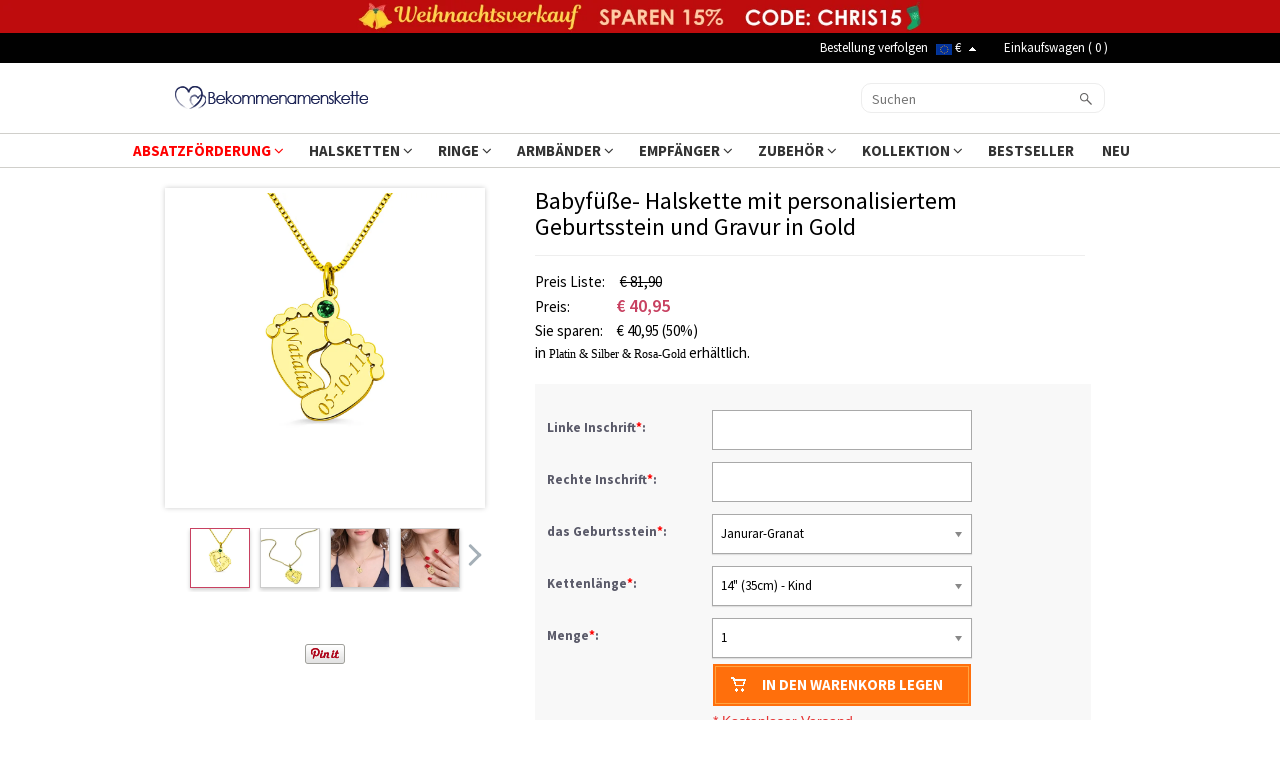

--- FILE ---
content_type: text/html; charset=UTF-8
request_url: https://www.bekommenamenskette.com/product383-gold
body_size: 39034
content:
<!doctype html>
<html lang="de">
<head>
<style>.async-hide { opacity: 0 !important} </style>
<script>(function(a,s,y,n,c,h,i,d,e){s.className+=' '+y;h.start=1*new Date;
h.end=i=function(){s.className=s.className.replace(RegExp(' ?'+y),'')};
(a[n]=a[n]||[]).hide=h;setTimeout(function(){i();h.end=null},c);h.timeout=c;
})(window,document.documentElement,'async-hide','dataLayer',3000,
{'GTM-537KF9M':true});</script>
<!-- Google Tag Manager --><script>(function(w,d,s,l,i){w[l]=w[l]||[];w[l].push({'gtm.start':new Date().getTime(),event:'gtm.js'});var f=d.getElementsByTagName(s)[0],j=d.createElement(s),dl=l!='dataLayer'?'&l='+l:'';j.async=true;j.src='https://www.googletagmanager.com/gtm.js?id='+i+dl;f.parentNode.insertBefore(j,f);})(window,document,'script','dataLayer','GTM-537KF9M');</script><!-- End Google Tag Manager -->

<!-- Global site tag (gtag.js) - Google Ads: 864316203  -->
<script async src="https://www.googletagmanager.com/gtag/js?id=AW-864316203"></script>
<script>
    window.dataLayer = window.dataLayer || [];
    function gtag(){dataLayer.push(arguments);}
    gtag('js', new Date());
    gtag('config', 'AW-864316203', {'allow_enhanced_conversions':true});
</script><script type="text/javascript">
    /* <![CDATA[ */
  (function(i,s,o,g,r,a,m){i['GoogleAnalyticsObject']=r;i[r]=i[r]||function(){
  (i[r].q=i[r].q||[]).push(arguments)},i[r].l=1*new Date();a=s.createElement(o),
  m=s.getElementsByTagName(o)[0];a.async=1;a.src=g;m.parentNode.insertBefore(a,m)
  })(window,document,'script','//www.google-analytics.com/analytics.js','ga');

  ga('create', 'UA-102424486-1', 'auto');
  ga('require', 'displayfeatures');
  ga('require','ec');
  ga('send', 'pageview');
  ga('set', 'currencyCode', 'EUR');
    /* ]]> */
</script><title>18K Gold Babyfüße- Halskette mit Geburtsstein für Mütter zum Muttertag | Bekommenamenskette</title>
<meta charset="utf-8">
<meta name="viewport" content="width=device-width, initial-scale=1.0, user-scalable=no" >
<meta name="description" content="Einer der schönsten Möglichkeiten, um Ihre Kinder vor Stolz zu zeigen, ist unsere personalisierte Babyfüße-Halskette. Jeder liebt den Babyfüße Schmuck und diese Babyfüße-Halskette bietet eine unikate, persönliche Note! Abgesehen davon, dass zwei Namen auf den Anhänger graviert werden, können Sie auch einen Geburtsstein wählen und somit der Halskette etwas Spezielles hinzufügen. Diese Halskette ist ein perfektes Geschenk für jede Mutter da draußen!" />
<meta name="keywords" content="Füße-Halskette, Babyfüße-Halskette, Babyfüße Glücksbringer, Babyfüße- Anhänger, Babyfüße-Namenshalskette, personalisierte Halskette für Mütter, Halskette für Mütter , Geschenk für Mama, Schmuck für Mama, Geschenk zum Muttertag, gravierter Schmuck, Kinder Namenshalskette , Halskette mit Babyfüße , Babyfüße-Halskette mit Geburtsstein , Mutters Halskette, gewordene Mütter" />
<meta name="wot-verification" content="9ddb89d77ffeb9b9a0a5"/>
<meta property="og:title" content="18K Gold Babyfüße- Halskette mit Geburtsstein für Mütter zum Muttertag" />
<meta property="og:type" content="product" />
<meta property="og:image" content="//d1mhq73dsagkr8.cloudfront.net/media/product_first/1456_SN58282394_FA58.jpg" />
<meta property="og:image" content="//d2k7oup5fi4mcj.cloudfront.net/media/product/2/./2_642.jpg" />
<meta property="og:image" content="//d2k7oup5fi4mcj.cloudfront.net/media/product/3/./3_570.jpg" />
<meta property="og:image" content="//d2k7oup5fi4mcj.cloudfront.net/media/product/4/./4_592.jpg" />
<meta property="og:image" content="//d2k7oup5fi4mcj.cloudfront.net/media/product/5/./5_222.jpg" />
<meta property="og:url" content="https://www.bekommenamenskette.com/product383-gold" />
<meta property="og:price:amount" content="40.95" />
<meta property="og:price:currency" content="EUR" />
<meta property="og:description" content="Einer der schönsten Möglichkeiten, um Ihre Kinder vor Stolz zu zeigen, ist unsere personalisierte Babyfüße-Halskette. Jeder liebt den Babyfüße Schmuck und diese Babyfüße-Halskette bietet eine unikate, persönliche Note! Abgesehen davon, dass zwei Namen auf den Anhänger graviert werden, können Sie auch einen Geburtsstein wählen und somit der Halskette etwas Spezielles hinzufügen. Diese Halskette ist ein perfektes Geschenk für jede Mutter da draußen!" />
<meta property="product:availability" content="instock" />
<meta property="og:offer:price" content="40.95" />
<meta property="og:offer:priceCurrency" content="EUR" />
<meta property="og:offer:availability" content="instock" />
<link rel="canonical" href="https://www.bekommenamenskette.com/product383-gold" />

<link rel="stylesheet" href="//d2t7qjdp3c0xw6.cloudfront.net/assets/css/bootstrap.min.css?v=20211011">
<link rel="stylesheet" href="//d2t7qjdp3c0xw6.cloudfront.net/assets/css/allinone.css?v=20251202001">
<link rel="preload" href="//d2t7qjdp3c0xw6.cloudfront.net/assets/css/font-awesome.min.css" as="style" onload="this.onload=null;this.rel='stylesheet'">
<link rel="preload" href="//fonts.googleapis.com/css?family=Source+Sans+Pro:300,400,600,700,300italic,400italic,600italic,700italic&display=swap" as="style" onload="this.onload=null;this.rel='stylesheet'">
<link href="//d2t7qjdp3c0xw6.cloudfront.net/favicon.ico" rel="icon" />
<!--Firefox and IE-->
<link rel="stylesheet" href="//d2t7qjdp3c0xw6.cloudfront.net/assets/css/font-awesome.min.css" >
<link rel="stylesheet" href="//fonts.googleapis.com/css?family=Source+Sans+Pro:300,400,600,700,300italic,400italic,600italic,700italic&display=swap" >
<!--iconfont -->
<link rel="stylesheet" href="https://at.alicdn.com/t/font_2968059_eqib8rofi79.css">
    <link type="text/css" rel="stylesheet" href="//d2t7qjdp3c0xw6.cloudfront.net/assets/css/swiper.min.css?v=20230625001" />
<link type="text/css" rel="stylesheet" href="//d2t7qjdp3c0xw6.cloudfront.net/assets/css/email_subscription.css?v=20250508" >

<script type="text/javascript" data-cmp-ab="1" src="https://cdn.consentmanager.net/delivery/autoblocking/0143ca57d10be.js" data-cmp-host="a.delivery.consentmanager.net" data-cmp-cdn="cdn.consentmanager.net" data-cmp-codesrc="1"></script>
    <!-- Facebook Pixel Code -->
<script>
var getOneOfCookie = (function() {
    return function (key) {
        var prefix = key + "="
        var start = document.cookie.indexOf(prefix)
        if (start === -1) {
            return null;
        }
        var end = document.cookie.indexOf(";", start + prefix.length)
        if (end === -1) {
            end = document.cookie.length;
        }
        var value = document.cookie.substring(start + prefix.length, end)
        return unescape(value);
    }
})();
var myEventID = getOneOfCookie('FB_EVEN');
!function(f,b,e,v,n,t,s){if(f.fbq)return;n=f.fbq=function(){n.callMethod?
n.callMethod.apply(n,arguments):n.queue.push(arguments)};if(!f._fbq)f._fbq=n;
n.push=n;n.loaded=!0;n.version='2.0';n.queue=[];t=b.createElement(e);t.async=!0;
t.src=v;s=b.getElementsByTagName(e)[0];s.parentNode.insertBefore(t,s)}(window,
document,'script','//connect.facebook.net/en_US/fbevents.js');
fbq('init', '205616643278041');
fbq('init', '2737886103216066');
fbq('track', 'PageView');
    var eventData0 = {};
if( myEventID ) {
    eventData0.eventID = myEventID;
}

var customData0 = {"content_name":"Babyf\u00fc\u00dfe- Halskette mit personalisiertem Geburtsstein und Gravur in Gold","currency":"USD","value":"36.95","content_type":"product","content_ids":["2516"],"content_category":"Muttertag Verkauf","product_catalog_id":""}
if ( !customData0 ) {
    customData0 = new Object;
}
fbq('track', 'ViewContent', customData0,eventData0);
</script>
<!-- End Facebook Pixel Code -->

<!--Tab-->
<link type="text/css" rel="stylesheet" href="//d2t7qjdp3c0xw6.cloudfront.net/assets/css/easy-responsive-tabs.css?v=20150605" />
<link type="text/css" rel="stylesheet" href="//d2t7qjdp3c0xw6.cloudfront.net/assets/js/qtip/all/jquery.qtip.min.css" />
<link type="text/css" rel="stylesheet" href="//d2t7qjdp3c0xw6.cloudfront.net/assets/css/fontawesome-stars-o.css" />
<link rel="stylesheet" href="//maxcdn.bootstrapcdn.com/font-awesome/latest/css/font-awesome.min.css">
<link type="text/css" rel="stylesheet" href="//d2t7qjdp3c0xw6.cloudfront.net/assets/css/bootstrap-select.min.css">
<link type="text/css" rel="stylesheet" href="//d2t7qjdp3c0xw6.cloudfront.net/assets/js/ImageSelect/chosen/chosen.css" />
<link type="text/css" rel="stylesheet" href="//d2t7qjdp3c0xw6.cloudfront.net/assets/js/ImageSelect/ImageSelect.css?v=2021012801" />
<link type="text/css" rel="stylesheet" href="//d2t7qjdp3c0xw6.cloudfront.net/assets/css/product.css?v=20251016001">

<script type="application/ld+json">{"@context":"https:\/\/schema.org\/","@type":"Product","name":"Babyfüße- Halskette mit personalisiertem Geburtsstein und Gravur in Gold","image":["https:\/\/d1mhq73dsagkr8.cloudfront.net\/media\/product_first\/1456_SN58282394_FA58.jpg","https:\/\/d2k7oup5fi4mcj.cloudfront.net\/media\/product\/2\/.\/2_642.jpg","https:\/\/d2k7oup5fi4mcj.cloudfront.net\/media\/product\/3\/.\/3_570.jpg","https:\/\/d2k7oup5fi4mcj.cloudfront.net\/media\/product\/4\/.\/4_592.jpg"],"description":"Schriftart\/Geburtsstein\/     Normal   0         21         false   false   false      DE   ZH-CN   X-NEiner                                                                                                                                                                                                                                                                                                                                                                                                                                                                                                                                          \/* Style Definitions *\/ table.MsoNormalTable\t{mso-style-name\/\"Normale Tabelle\";\tmso-tstyle-rowband-size\/0;\tmso-tstyle-colband-size\/0;\tmso-style-noshow\/yes;\tmso-style-priority\/99;\tmso-style-qformat\/yes;\tmso-style-parent\/\"\";\tmso-padding-alt\/0cm 5.4pt 0cm 5.4pt;\tmso-para-margin-top\/0cm;\tmso-para-margin-right\/0cm;\tmso-para-margin-bottom\/10.0pt;\tmso-para-margin-left\/0cm;\tline-height\/115%;\tmso-pagination\/widow-orphan;\tSchriftart-size\/11.0pt;\tSchriftart-family\/\"Calibri\",\"sans-serif\";\tmso-ascii-Schriftart-family\/Calibri;\tmso-ascii-theme-Schriftart\/minor-latin;\tmso-hansi-Schriftart-family\/Calibri;\tmso-hansi-theme-Schriftart\/minor-latin;\tmso-bidi-Schriftart-family\/\"Times New Roman\";\tmso-bidi-theme-Schriftart:minor-bidi;}Einer der schönsten Möglichkeiten, um Ihre Kinder vor Stolzzu zeigen, ist unsere personalisierte Babyfüße-Halskette. Jeder liebt denBabyfüße Schmuck und diese Babyfüße-Halskette bietet eine unikate, persönliche Note!Abgesehen davon, dass zwei Namen auf den Anhänger graviert werden, können Sieauch einen Geburtsstein wählen und somit der Halskette etwas Spezielleshinzufügen. Diese Halskette ist ein perfektes Geschenk für jede Mutter dadraußen!","sku":"SN58282394","brand":{"@type":"Brand","name":"Bekommenamenskette"},"offers":{"@type":"Offer","url":"https:\/\/www.bekommenamenskette.com\/product383-gold","priceCurrency":"EUR","price":40.95,"priceValidUntil":"2025-12-26","itemCondition":"https:\/\/schema.org\/NewCondition","availability":"https:\/\/schema.org\/InStock"}}</script><script>
window.dataLayer = window.dataLayer || [];
try {
    dataLayer.push({"pageType":"product"});
dataLayer.push({ ecommerce: null });dataLayer.push({"event":"view_item","ecommerce":{"items":[{"item_id":"2516","item_name":"Babyf\u00fc\u00dfe- Halskette mit personalisiertem Geburtsstein und Gravur in Gold","price":36.95,"quantity":1,"item_brand":"Bekommenamenskette","currency":"EUR","item_sku":"SN58282394","item_category5":"SN58282394"}]}});
} catch (e) {}
</script>
</head>
<body>
<div id="loading-mask" style="display: none;">
    <div class="background-overlay"></div>
    <p id="loading-mask-loader" class="loader">
        <i class="fa fa-spinner fa-spin fa-2x fa-fw"></i>
        <span class="" id="loading-text">Laden...</span>
    </p>
</div>

<div class="hidden-lg hidden-md hidden-sm" id="mobile-header">
 
        <div class="promotionBanner-mobile-wrapper"></div>
    
<div id="header">
     <div class="header-m">
         <div class="clearfix">
            <div class="menu-mobile">
                <div >
                    <div class="mobile-menu">
                        <a href="#menu-mobile" title="">Menu</a>
                        <a href="javascript:void(0);" id="btn-search-dropdown" title="Suchen">Suchen</a>
                    </div>
                        <nav id="menu-mobile">
                        <div>
                            <style>
@media only screen and (min-width:80px) and (max-width:767px){
    .header-mobile-top{display: flex;display: -webkit-flex;font-size: 17px;font-size: 13px;}
    .header-mobile-track,.header-mobile-contact{position:relative;display: flex;display: -webkit-flex;width:50%;align-items: center;height:48px;background: #eee;color:#010101;justify-content: center}
    .header-mobile-track:before{width:1px;height:26px;background:#ccc;content:"";position:absolute;right:0;top:11px}
    .header-mobile-track>i{display:block;width:20px;height:20px;margin-right: 10px;background: url("[data-uri]") no-repeat center;background-size:100% auto }
    .header-mobile-contact>i{display:block;width:22px;height:22px;margin-right: 10px;background: url("[data-uri]") no-repeat center;background-size:100% auto}
    .mm-panels>.mm-panel{padding:0}
    .mm-panels>.mm-panel>.mm-listview{margin:0 0 20px 0}
    .mm-panels>.mm-panel:after, .mm-panels>.mm-panel:before{height:0}}
</style>
<div class="header-mobile-top">
    <a class="header-mobile-track" href="/track?from=nav" rel="nofollow">
        <i></i>
        <span>Bestellung verfolgen</span>
    </a>
    <a class="header-mobile-contact" href="/Contact-us" rel="nofollow">
        <i></i>
        <span>Kontaktieren Sie uns</span>
    </a>
</div>
                        <ul>
                        
                                                                            <li>
                                                        <span>ABSATZFÖRDERUNG<i></i></span>
                                <ul>
                                                                    <li style="display:none;"><a href="/collections/valentine-s-day-sale">Valentinstagsangebot</a>
                                                                    <li style="display:none;"><a href="/collections/ausverkauf">Cyber Week Deals</a>
                                                                    <li ><a href="/collections/weihnachtsverkauf">Weihnachtsverkauf</a>
                                                                    <li style="display:none;"><a href="/collections/new-year-sale">Neujahrsverkauf</a>
                                                                    <li style="display:none;"><a href="/collections/sommer-ausverkauf">Sommerangebote</a>
                                                                    <li style="display:none;"><a href="/collections/fruhlingsverkauf">Frühlingsverkauf</a>
                                                                    <li style="display:none;"><a href="/collections/tag-der-einheit-ausverkauf">Fröhlichen Tag der Einheit</a>
                                                                    <li style="display:none;"><a href="/collections/halloween-verkauf">Halloween Verkauf</a>
                                                                    <li style="display:none;"><a href="/collections/11-11-verkauf">11.11 Verkauf</a>
                                                                    <li style="display:none;"><a href="/collections/frohen-valentinstag">Valentinstags-Sonderverkauf</a>
                                                                    <li style="display:none;"><a href="/collections/internationaler-tag-der-arbeit-ausverkauf">Frohen Tag der Arbeit</a>
                                                                    <li style="display:none;"><a href="/collections/alles-gute-zum-kindertag">Geschenke für Teenager</a>
                                                                    <li style="display:none;"><a href="/collections/sporting-event-merchandise">Herbstverkauf</a>
                                                                    <li style="display:none;"><a href="/collections/schulanfangsverkauf">Zurück zur Schule Angebote</a>
                                                                    <li style="display:none;"><a href="/collections/fathers-day-sale">Vatertag Verkauf</a>
                                                                    <li style="display:none;"><a href="/collections/graduation-season-sale">Abschlusssaison-Verkauf</a>
                                                                    <li style="display:none;"><a href="/collections/frohe-ostern">Osterangebot</a>
                                                                    <li ><a href="/collections/schlussverkauf-hochzeitssaison">Schlussverkauf Hochzeitssaison</a>
                                                                    <li style="display:none;"><a href="/collections/women-s-day-sale">Frauentag Verkauf</a>
                                                                </ul>
                                                        </li>
                                                                                                                                                                                                    <li>
                                                        <span>HALSKETTEN<i></i></span>
                                <ul>
                                                                    <li ><a href="/collections/namenskette">Namenskette</a>
                                                                    <li ><a href="/collections/infinity-halskette">Infinity Kette</a>
                                                                    <li ><a href="/collections/kette-mit-bild">Kette mit Bild</a>
                                                                    <li ><a href="/collections/familienkette">Familienkette</a>
                                                                    <li ><a href="/collections/schmuck-f-r-Paare">Pärchen Halskette</a>
                                                                    <li ><a href="/collections/herzkette">Herzkette</a>
                                                                    <li ><a href="/collections/Personaliesierte-Projektionskette">Projektionskette</a>
                                                                </ul>
                                                        </li>
                                                                                                                                                                                                                                                                                                                                                                                                                                                                                                                                                                                                                                                                                                                                                                                                                                                                                                                                                                                                                                                                                                                                                                                                                                                                                                                                                                                                                                                                                                                                                                                                                                                                                                                                                                                                                                                                                                                                                                                                                                                                                                                                                                                                                                                                                                                                                                                                                                                                                                                                                                                                                                                                                                                                                                                                                                                                                                                                                                                                                                                                                                                                                                                                                                                                                                                                                                                                                                                                                                                                                                                                    <li>
                                                        <span>RINGE<i></i></span>
                                <ul>
                                                                    <li ><a href="/collections/damenring">Damenring</a>
                                                                    <li ><a href="/collections/namensringe">Namensringe</a>
                                                                    <li ><a href="/collections/herrenring">Herrenring</a>
                                                                    <li ><a href="/collections/paarringe">Paarringe</a>
                                                                </ul>
                                                        </li>
                                                                                                    <li>
                                                        <span>ARMBÄNDER<i></i></span>
                                <ul>
                                                                    <li ><a href="/collections/armband-mit-namen">Armband mit Namen</a>
                                                                    <li ><a href="/collections/armband-mit-gravur">Armband mit Gravur </a>
                                                                    <li ><a href="/collections/infinity-armband">Infinity Armband</a>
                                                                    <li ><a href="/collections/herrenarmband">Herrenarmband</a>
                                                                </ul>
                                                        </li>
                                                                                                    <li>
                                                        <span>EMPFÄNGER<i></i></span>
                                <ul>
                                                                    <li ><a href="/collections/gifts-for-baby">Babys</a>
                                                                    <li ><a href="/collections/geschenk-f-r-beste-freunde">Freunde</a>
                                                                    <li ><a href="/collections/Geschenke-fur-Absolventen">Absolventen</a>
                                                                    <li ><a href="/collections/muetter">Mutter</a>
                                                                    <li ><a href="/collections/lehrer">Lehrer</a>
                                                                    <li ><a href="/collections/vaeter">Vater</a>
                                                                    <li ><a href="/collections/oma">Oma</a>
                                                                    <li ><a href="/collections/paare">Paare</a>
                                                                    <li ><a href="/collections/Musik-Liebhaber">Musik Liebhaber</a>
                                                                    <li ><a href="/collections/Sportfan">Sportfan</a>
                                                                    <li ><a href="/collections/Kinder">Kinder</a>
                                                                    <li ><a href="/collections/-tierliebhaber">Tierliebhaber</a>
                                                                    <li ><a href="/collections/profession-gifts">Beruf</a>
                                                                </ul>
                                                        </li>
                                                                                                                                                    <li>
                                                        <span>ZUBEHÖR<i></i></span>
                                <ul>
                                                                    <li ><a href="/collections/ohrringe-a">Ohrringe</a>
                                                                    <li ><a href="/collections/decke-und-handtuch">Decke und Handtuch</a>
                                                                    <li ><a href="/collections/individuelle-Tasche">Individuelle Tasche</a>
                                                                    <li ><a href="/collections/elektronik-gerate">Elektronik & Geräte</a>
                                                                    <li ><a href="/collections/spielzeug">Spielzeug</a>
                                                                    <li ><a href="/collections/night-light">Nachtlicht</a>
                                                                    <li style="display:none;"><a href="/collections/nachtlicht">Nachtlicht</a>
                                                                    <li ><a href="/collections/innendekorationen">Innendekorationen</a>
                                                                    <li ><a href="/collections/geschirr">Geschirr</a>
                                                                    <li ><a href="/collections/modisch">Modisch</a>
                                                                    <li ><a href="/collections/Schlüsselbandabzeichen">Schlüsselbandabzeichen</a>
                                                                    <li ><a href="/collections/Schlüsselanhänger">Schlüsselanhänger</a>
                                                                    <li ><a href="/collections/geldbeutel">Geldbeutel</a>
                                                                    <li ><a href="/collections/custom-jewelry-box">Schmuckkästchen</a>
                                                                    <li ><a href="/collections/manschettenknopfe">Manschettenknöpfe</a>
                                                                </ul>
                                                        </li>
                                                                                                    <li>
                                                        <span>KOLLEKTION<i></i></span>
                                <ul>
                                                                    <li ><a href="/collections/geburtsblume">Geburtsblume</a>
                                                                    <li ><a href="/collections/easter-gifts">Ostergeschenke</a>
                                                                    <li style="display:none;"><a href="/collections/reiseausrustung">Reiseausrüstung</a>
                                                                    <li ><a href="/collections/herrenschmuck">Geschenk für Männer</a>
                                                                    <li style="display:none;"><a href="/collections/vatertag-verkauf">Vatertagsgeschenke</a>
                                                                    <li ><a href="/collections/sale-promotion">Schottisches Hochlandrind</a>
                                                                    <li ><a href="/collections/wedding-jewelry">Verlobungsgeschenke</a>
                                                                    <li ><a href="/collections/halloween-geschenke">Halloween Geschenke</a>
                                                                    <li ><a href="/collections/weihnachten">Weihnachtsgeschenke</a>
                                                                    <li ><a href="/collections/personalisiertes-geschenk">Reiseliebhaber Geschenke</a>
                                                                    <li ><a href="/collections/mutter-und-baby-set">Mutter und Baby-Set</a>
                                                                    <li ><a href="/collections/medizinische-serie">Medizinische Serie</a>
                                                                    <li ><a href="/collections/father-and-baby-set">Vater und Baby-Set</a>
                                                                    <li ><a href="/collections/custom-baby-bodysuits">Babykleidung</a>
                                                                    <li style="display:none;"><a href="/collections/oktoberfest">Oktoberfest</a>
                                                                    <li style="display:none;"><a href="/collections/kremationsschmuck">Kremationsschmuck</a>
                                                                    <li ><a href="/collections/sportstil-kollektion">Sportstil-Kollektion</a>
                                                                    <li ><a href="/collections/fotoschmuck">Fotoschmuck</a>
                                                                </ul>
                                                        </li>
                                                                                                                                                                                                    <li>
                                                        <a href="/collections/bestseller" >BESTSELLER</a>
                                                        </li>
                                                                                                    <li>
                                                        <a href="/collections/new-arrivals" >NEU</a>
                                                        </li>
                                                                                                                            <!-- 
                            <li><a href="#">Cross Necklace</a></li>
                            <li><a href="#" class="lgiht-weight">name</a></li>
                            <li><a href="#" class="lgiht-weight">Name Necklace</a></li>
                            <li><a href="#" class="lgiht-weight">Monogram Jewelry</a></li>
                            <li><a href="#" class="lgiht-weight">How to</a></li>
                            <li><a href="#" class="lgiht-weight">Free trial</a></li>
                             -->
                         <li class="hidden"><a href="/Necklace-Preview">Necklace Preview</a></li>
                                                 <li class="currency-mobile">
                            <span><img src="//d2t7qjdp3c0xw6.cloudfront.net/media/site/E/U/EU_2.png" />&nbsp;€</span>
                            <ul class="currency-list-mobile">
                                                        <li><a rel="noflollow" href="javascript:;" data-code="EUR"><img src="//d2t7qjdp3c0xw6.cloudfront.net/media/site/E/U/EU_2.png" />&nbsp;Euro</a></li>
                                                        <li><a rel="noflollow" href="javascript:;" data-code="CHF"><img src="//d2t7qjdp3c0xw6.cloudfront.net/media/site/-/2/1607656456_-2-.jpg" />&nbsp;Swiss Franc</a></li>
                                                        </ul>
                         </li>
                            
                        </ul>
                        
                                                </div>
                    </nav>
                </div>
            </div>
            <div class="logo-mobile"><a href="/" title="Namenskette, Namensschild- Halsketten" data-ga4-event="logo_click"><img data-ga4-event="logo_click" src="//d2t7qjdp3c0xw6.cloudfront.net/assets/images/logo.png" width="193" height="50"  alt="logo" srcset="//d2t7qjdp3c0xw6.cloudfront.net/assets/images/logo.png 1x, //d2t7qjdp3c0xw6.cloudfront.net/assets/images/logo@2x.png 2x"/></a></div>
             <div class="cart-mobile"><a href="/checkout/cart" data-ga4-event="top_cart_click" rel="nofollow" style="display: inline-block;width:32px;height:32px;line-height: 32px;"><img style="width: 32px;height:32px;" class="lazyload" src="[data-uri]" data-src="//d2t7qjdp3c0xw6.cloudfront.net/assets/images/menu/ico-cart.png" alt=""/><span ><i id="cart-num-mobile">0</i></span></a></div>
         </div>
         <div id="search-area" style="display: none">
             <form method="get" id="searchform-mobile" action="/search" >
                 <div class="input-group">
                     <span class="input-group-btn">
                        <button class="btn btn-default" type="submit"><i class="fa fa-search"></i></button>
                      </span>
                     <input type="text" class="form-control" required="required" placeholder="Suchen" title="Suchen" name="key" />
                 </div>
             </form>
         </div>
    </div>
</div>
</div>
    <div class="nav-line clearfix"></div>
    <div id="dialog-modal" title="Message" style="display: none;">
        <p id="dialog-modal-content"></p>
    </div>
    <div id="dialog-success" title="Message" style="display: none;">
        <p id="dialog-success-content"></p>
    </div>
    <!--Start Header-->
<div class="header-pc-wrapper">   
    <!--pc nav start-->
    
    <div class="promotionBanner-pc-wrapper"></div>
    

        <div class="top-black" >
        <div class="top-black-content">
            <div class="top-left-cont">
                <!-- Save for Web Slices (h_top.gif) -->
                                <!-- End Save for Web Slices -->
                <a id="bar-logo-link" href="/" title="Namenskette, Namensschild- Halsketten" data-ga4-event="logo_click"><img data-ga4-event="logo_click" class="lazyload" src="[data-uri]" data-src="//d2t7qjdp3c0xw6.cloudfront.net/assets/images/bar-logo.png" alt="Namenskette, Namensschild- Halsketten" /></a>
            </div>
            <ul class="top-right-cont clearfix">
            <li style="height: 30px;overflow: hidden;">
                <div id="top-fb-like"style="padding-top: 5px;height: 30px;">
                    <div class="fb-like" data-href="https://www.facebook.com/bekommenamenskette/" data-layout="button_count" data-action="like" data-show-faces="true" data-share="false"></div>
                </div>
            </li>
            <li>
                <a href="/track" title="Bestellung verfolgen">Bestellung verfolgen</a>
            </li>
            <li class="currency-area">
                <a href="javascript:" rel="nofollow" style="display:inline-block;" class="currency_code"><img width="16" height="11" class="lazyload" src="[data-uri]" data-src="//d2t7qjdp3c0xw6.cloudfront.net/media/site/E/U/EU_2.png" alt="" />&nbsp;€ <i></i></a>
                <ul class="currency-list">
                                        <li><a rel="nofollow" href="javascript:" data-code="EUR"><img class="lazyload" src="[data-uri]" data-src="//d2t7qjdp3c0xw6.cloudfront.net/media/site/E/U/EU_2.png" alt="" />&nbsp;Euro</a></li>
                                        <li><a rel="nofollow" href="javascript:" data-code="CHF"><img class="lazyload" src="[data-uri]" data-src="//d2t7qjdp3c0xw6.cloudfront.net/media/site/-/2/1607656456_-2-.jpg" alt="" />&nbsp;Swiss Franc</a></li>
                                    </ul>
            </li>
            <li>&nbsp; &nbsp; <a href="/checkout/cart" rel="nofollow" data-ga4-event="top_cart_click" title="Warenkorb ansehen">Einkaufswagen  ( <span id="cart-num">0</span> )</a>
            </li>
             </ul>
        </div>
    </div>
</div>
    <div class="header">
        <div class="logo"><a href="/" title="Namenskette, Namensschild- Halsketten" data-ga4-event="logo_click"><img src="//d2t7qjdp3c0xw6.cloudfront.net/assets/images/logo.png" width="193" height="50"  alt="logo" data-ga4-event="logo_click"/></a></div>
        
                <div class="search">
            <div class="searchform">
            <form method="get" id="searchform" action="/search">
                <input type="submit" value="" class="searchbtn" title="Suchen" />
                <input type="text" class="searchtxt" id="s" placeholder="Suchen" title="Suchen" required name="key" />
            </form>
            </div>
        </div>
    </div>
     <div class="menu">
         <ul id="menu">
                    <li class="dropdown">
          <a href="javascript:;">ABSATZFÖRDERUNG&nbsp;<i class="fa fa-angle-down"></i> </a>
          <ul class="dropdown-menu">
                          <li class="" style="display:none;">
                <a href="/collections/valentine-s-day-sale" title="Valentinstagsangebot">Valentinstagsangebot</a>
              </li>
                          <li class="" style="display:none;">
                <a href="/collections/ausverkauf" title="Cyber Week Deals">Cyber Week Deals</a>
              </li>
                          <li class="" >
                <a href="/collections/weihnachtsverkauf" title="Weihnachtsverkauf">Weihnachtsverkauf</a>
              </li>
                          <li class="" style="display:none;">
                <a href="/collections/new-year-sale" title="Neujahrsverkauf">Neujahrsverkauf</a>
              </li>
                          <li class="" style="display:none;">
                <a href="/collections/sommer-ausverkauf" title="Sommerangebote">Sommerangebote</a>
              </li>
                          <li class="" style="display:none;">
                <a href="/collections/fruhlingsverkauf" title="Frühlingsverkauf">Frühlingsverkauf</a>
              </li>
                          <li class="" style="display:none;">
                <a href="/collections/tag-der-einheit-ausverkauf" title="Fröhlichen Tag der Einheit">Fröhlichen Tag der Einheit</a>
              </li>
                          <li class="" style="display:none;">
                <a href="/collections/halloween-verkauf" title="Halloween Verkauf">Halloween Verkauf</a>
              </li>
                          <li class="" style="display:none;">
                <a href="/collections/11-11-verkauf" title="11.11 Verkauf">11.11 Verkauf</a>
              </li>
                          <li class="" style="display:none;">
                <a href="/collections/frohen-valentinstag" title="Valentinstags-Sonderverkauf">Valentinstags-Sonderverkauf</a>
              </li>
                          <li class="" style="display:none;">
                <a href="/collections/internationaler-tag-der-arbeit-ausverkauf" title="Frohen Tag der Arbeit">Frohen Tag der Arbeit</a>
              </li>
                          <li class="" style="display:none;">
                <a href="/collections/alles-gute-zum-kindertag" title="Geschenke für Teenager">Geschenke für Teenager</a>
              </li>
                          <li class="" style="display:none;">
                <a href="/collections/sporting-event-merchandise" title="Herbstverkauf">Herbstverkauf</a>
              </li>
                          <li class="" style="display:none;">
                <a href="/collections/schulanfangsverkauf" title="Zurück zur Schule Angebote">Zurück zur Schule Angebote</a>
              </li>
                          <li class="" style="display:none;">
                <a href="/collections/fathers-day-sale" title="Vatertag Verkauf">Vatertag Verkauf</a>
              </li>
                          <li class="" style="display:none;">
                <a href="/collections/graduation-season-sale" title="Abschlusssaison-Verkauf">Abschlusssaison-Verkauf</a>
              </li>
                          <li class="" style="display:none;">
                <a href="/collections/frohe-ostern" title="Osterangebot">Osterangebot</a>
              </li>
                          <li class="" >
                <a href="/collections/schlussverkauf-hochzeitssaison" title="Schlussverkauf Hochzeitssaison">Schlussverkauf Hochzeitssaison</a>
              </li>
                          <li class="" style="display:none;">
                <a href="/collections/women-s-day-sale" title="Frauentag Verkauf">Frauentag Verkauf</a>
              </li>
                      </ul>
        </li>
                                          <li class="dropdown">
          <a href="javascript:;">HALSKETTEN&nbsp;<i class="fa fa-angle-down"></i> </a>
          <ul class="dropdown-menu">
                          <li class="" >
                <a href="/collections/namenskette" title="Namenskette">Namenskette</a>
              </li>
                          <li class="" >
                <a href="/collections/infinity-halskette" title="Infinity Kette">Infinity Kette</a>
              </li>
                          <li class="" >
                <a href="/collections/kette-mit-bild" title="Kette mit Bild">Kette mit Bild</a>
              </li>
                          <li class="" >
                <a href="/collections/familienkette" title="Familienkette">Familienkette</a>
              </li>
                          <li class="" >
                <a href="/collections/schmuck-f-r-Paare" title="Pärchen Halskette">Pärchen Halskette</a>
              </li>
                          <li class="" >
                <a href="/collections/herzkette" title="Herzkette">Herzkette</a>
              </li>
                          <li class="" >
                <a href="/collections/Personaliesierte-Projektionskette" title="Projektionskette">Projektionskette</a>
              </li>
                      </ul>
        </li>
                                                                                                                                                                                                                                                                                                                                                                                                                                                                  <li class="dropdown">
          <a href="javascript:;">RINGE&nbsp;<i class="fa fa-angle-down"></i> </a>
          <ul class="dropdown-menu">
                          <li class="" >
                <a href="/collections/damenring" title="Damenring">Damenring</a>
              </li>
                          <li class="" >
                <a href="/collections/namensringe" title="Namensringe">Namensringe</a>
              </li>
                          <li class="" >
                <a href="/collections/herrenring" title="Herrenring">Herrenring</a>
              </li>
                          <li class="" >
                <a href="/collections/paarringe" title="Paarringe">Paarringe</a>
              </li>
                      </ul>
        </li>
                              <li class="dropdown">
          <a href="javascript:;">ARMBÄNDER&nbsp;<i class="fa fa-angle-down"></i> </a>
          <ul class="dropdown-menu">
                          <li class="" >
                <a href="/collections/armband-mit-namen" title="Armband mit Namen">Armband mit Namen</a>
              </li>
                          <li class="" >
                <a href="/collections/armband-mit-gravur" title="Armband mit Gravur ">Armband mit Gravur </a>
              </li>
                          <li class="" >
                <a href="/collections/infinity-armband" title="Infinity Armband">Infinity Armband</a>
              </li>
                          <li class="" >
                <a href="/collections/herrenarmband" title="Herrenarmband">Herrenarmband</a>
              </li>
                      </ul>
        </li>
                              <li class="dropdown">
          <a href="javascript:;">EMPFÄNGER&nbsp;<i class="fa fa-angle-down"></i> </a>
          <ul class="dropdown-menu">
                          <li class="" >
                <a href="/collections/gifts-for-baby" title="Babys">Babys</a>
              </li>
                          <li class="" >
                <a href="/collections/geschenk-f-r-beste-freunde" title="Freunde">Freunde</a>
              </li>
                          <li class="" >
                <a href="/collections/Geschenke-fur-Absolventen" title="Absolventen">Absolventen</a>
              </li>
                          <li class="" >
                <a href="/collections/muetter" title="Mutter">Mutter</a>
              </li>
                          <li class="" >
                <a href="/collections/lehrer" title="Lehrer">Lehrer</a>
              </li>
                          <li class="" >
                <a href="/collections/vaeter" title="Vater">Vater</a>
              </li>
                          <li class="" >
                <a href="/collections/oma" title="Oma">Oma</a>
              </li>
                          <li class="" >
                <a href="/collections/paare" title="Paare">Paare</a>
              </li>
                          <li class="" >
                <a href="/collections/Musik-Liebhaber" title="Musik Liebhaber">Musik Liebhaber</a>
              </li>
                          <li class="" >
                <a href="/collections/Sportfan" title="Sportfan">Sportfan</a>
              </li>
                          <li class="" >
                <a href="/collections/Kinder" title="Kinder">Kinder</a>
              </li>
                          <li class="" >
                <a href="/collections/-tierliebhaber" title="Tierliebhaber">Tierliebhaber</a>
              </li>
                          <li class="" >
                <a href="/collections/profession-gifts" title="Beruf">Beruf</a>
              </li>
                      </ul>
        </li>
                                    <li class="dropdown">
          <a href="javascript:;">ZUBEHÖR&nbsp;<i class="fa fa-angle-down"></i> </a>
          <ul class="dropdown-menu">
                          <li class="" >
                <a href="/collections/ohrringe-a" title="Ohrringe">Ohrringe</a>
              </li>
                          <li class="" >
                <a href="/collections/decke-und-handtuch" title="Decke und Handtuch">Decke und Handtuch</a>
              </li>
                          <li class="" >
                <a href="/collections/individuelle-Tasche" title="Individuelle Tasche">Individuelle Tasche</a>
              </li>
                          <li class="" >
                <a href="/collections/elektronik-gerate" title="Elektronik &amp; Geräte">Elektronik & Geräte</a>
              </li>
                          <li class="" >
                <a href="/collections/spielzeug" title="Spielzeug">Spielzeug</a>
              </li>
                          <li class="" >
                <a href="/collections/night-light" title="Nachtlicht">Nachtlicht</a>
              </li>
                          <li class="" style="display:none;">
                <a href="/collections/nachtlicht" title="Nachtlicht">Nachtlicht</a>
              </li>
                          <li class="" >
                <a href="/collections/innendekorationen" title="Innendekorationen">Innendekorationen</a>
              </li>
                          <li class="" >
                <a href="/collections/geschirr" title="Geschirr">Geschirr</a>
              </li>
                          <li class="" >
                <a href="/collections/modisch" title="Modisch">Modisch</a>
              </li>
                          <li class="" >
                <a href="/collections/Schlüsselbandabzeichen" title="Schlüsselbandabzeichen">Schlüsselbandabzeichen</a>
              </li>
                          <li class="" >
                <a href="/collections/Schlüsselanhänger" title="Schlüsselanhänger">Schlüsselanhänger</a>
              </li>
                          <li class="" >
                <a href="/collections/geldbeutel" title="Geldbeutel">Geldbeutel</a>
              </li>
                          <li class="" >
                <a href="/collections/custom-jewelry-box" title="Schmuckkästchen">Schmuckkästchen</a>
              </li>
                          <li class="" >
                <a href="/collections/manschettenknopfe" title="Manschettenknöpfe">Manschettenknöpfe</a>
              </li>
                      </ul>
        </li>
                              <li class="dropdown">
          <a href="javascript:;">KOLLEKTION&nbsp;<i class="fa fa-angle-down"></i> </a>
          <ul class="dropdown-menu">
                          <li class="" >
                <a href="/collections/geburtsblume" title="Geburtsblume">Geburtsblume</a>
              </li>
                          <li class="" >
                <a href="/collections/easter-gifts" title="Ostergeschenke">Ostergeschenke</a>
              </li>
                          <li class="" style="display:none;">
                <a href="/collections/reiseausrustung" title="Reiseausrüstung">Reiseausrüstung</a>
              </li>
                          <li class="" >
                <a href="/collections/herrenschmuck" title="Geschenk für Männer">Geschenk für Männer</a>
              </li>
                          <li class="" style="display:none;">
                <a href="/collections/vatertag-verkauf" title="Vatertagsgeschenke">Vatertagsgeschenke</a>
              </li>
                          <li class="" >
                <a href="/collections/sale-promotion" title="Schottisches Hochlandrind">Schottisches Hochlandrind</a>
              </li>
                          <li class="" >
                <a href="/collections/wedding-jewelry" title="Verlobungsgeschenke">Verlobungsgeschenke</a>
              </li>
                          <li class="" >
                <a href="/collections/halloween-geschenke" title="Halloween Geschenke">Halloween Geschenke</a>
              </li>
                          <li class="" >
                <a href="/collections/weihnachten" title="Weihnachtsgeschenke">Weihnachtsgeschenke</a>
              </li>
                          <li class="" >
                <a href="/collections/personalisiertes-geschenk" title="Reiseliebhaber Geschenke">Reiseliebhaber Geschenke</a>
              </li>
                          <li class="" >
                <a href="/collections/mutter-und-baby-set" title="Mutter und Baby-Set">Mutter und Baby-Set</a>
              </li>
                          <li class="" >
                <a href="/collections/medizinische-serie" title="Medizinische Serie">Medizinische Serie</a>
              </li>
                          <li class="" >
                <a href="/collections/father-and-baby-set" title="Vater und Baby-Set">Vater und Baby-Set</a>
              </li>
                          <li class="" >
                <a href="/collections/custom-baby-bodysuits" title="Babykleidung">Babykleidung</a>
              </li>
                          <li class="" style="display:none;">
                <a href="/collections/oktoberfest" title="Oktoberfest">Oktoberfest</a>
              </li>
                          <li class="" style="display:none;">
                <a href="/collections/kremationsschmuck" title="Kremationsschmuck">Kremationsschmuck</a>
              </li>
                          <li class="" >
                <a href="/collections/sportstil-kollektion" title="Sportstil-Kollektion">Sportstil-Kollektion</a>
              </li>
                          <li class="" >
                <a href="/collections/fotoschmuck" title="Fotoschmuck">Fotoschmuck</a>
              </li>
                      </ul>
        </li>
                                          <li>
          <a href="/collections/bestseller">BESTSELLER&nbsp;</a>
        </li>
                              <li>
          <a href="/collections/new-arrivals">NEU&nbsp;</a>
        </li>
                  </ul>
     </div>

    <div id="content_container" class="clearfix" style="">
        <div class="clearfix"></div>
    
    
<div class="content content-mobile">
    <div class="sinlepro-slider">
        <div class="product-slider slider">
                        <div>
                                <div id="slider1" class="bx-wrapper" >
                    <img src="//d1mhq73dsagkr8.cloudfront.net/media/product_first/1456_SN58282394_FA58.jpg" id="slider-img"  style="visibility: visible;max-width:100%;max-height:100%;opacity: 1;" />
                </div>
            </div>
            <div class="thumb-imgs clearfix" style="height:64px;margin-bottom:30px;" >
                <a id="btn-left" class="disabled" href="javascript:"></a>
                <div id="thumb-img-container" data-current="0">
		            <div id="bx-pager" class="clearfix" style="width:580px">
                                                                                <a data-slide-index="0"  class="active "  data-img="//d1mhq73dsagkr8.cloudfront.net/media/product_first/1456_SN58282394_FA58.jpg"  data-image="//d1mhq73dsagkr8.cloudfront.net/media/product_first/1456_SN58282394_FA58.jpg" data-zoom-image="//d1mhq73dsagkr8.cloudfront.net/media/product_first/1456_SN58282394_FA58.jpg" href="javascript:"><img src="//d1mhq73dsagkr8.cloudfront.net/media/product/1/4/1456_SN58282394_FA58_thumb_400_400.jpg" data-url="//d1mhq73dsagkr8.cloudfront.net/media/product_first/1456_SN58282394_FA58.jpg" alt="Babyfüße- Halskette mit personalisiertem Geburtsstein und Gravur in Gold" title="" /></a>
                                                                                                            <a data-slide-index="1"   data-img="//d2k7oup5fi4mcj.cloudfront.net/media/product/2/./2_642.jpg"  data-image="//d2k7oup5fi4mcj.cloudfront.net/media/product/2/./2_642.jpg" data-zoom-image="//d2k7oup5fi4mcj.cloudfront.net/media/product/2/./2_642.jpg" href="javascript:"><img src="//d2k7oup5fi4mcj.cloudfront.net/media/product/2/./2_642_thumb_200_200.jpg" data-url="//d2k7oup5fi4mcj.cloudfront.net/media/product/2/./2_642.jpg" alt="Füße-Halskette" title="" /></a>
                                                                                                            <a data-slide-index="2"   data-img="//d2k7oup5fi4mcj.cloudfront.net/media/product/3/./3_570.jpg"  data-image="//d2k7oup5fi4mcj.cloudfront.net/media/product/3/./3_570.jpg" data-zoom-image="//d2k7oup5fi4mcj.cloudfront.net/media/product/3/./3_570.jpg" href="javascript:"><img src="//d2k7oup5fi4mcj.cloudfront.net/media/product/3/./3_570_thumb_200_200.jpg" data-url="//d2k7oup5fi4mcj.cloudfront.net/media/product/3/./3_570.jpg" alt="Babyfüße Glücksbringer" title="" /></a>
                                                                                                            <a data-slide-index="3"   data-img="//d2k7oup5fi4mcj.cloudfront.net/media/product/4/./4_592.jpg"  data-image="//d2k7oup5fi4mcj.cloudfront.net/media/product/4/./4_592.jpg" data-zoom-image="//d2k7oup5fi4mcj.cloudfront.net/media/product/4/./4_592.jpg" href="javascript:"><img src="//d2k7oup5fi4mcj.cloudfront.net/media/product/4/./4_592_thumb_200_200.jpg" data-url="//d2k7oup5fi4mcj.cloudfront.net/media/product/4/./4_592.jpg" alt="Babyfüße-Namenshalskette" title="" /></a>
                                                                                                            <a data-slide-index="4"   data-img="//d2k7oup5fi4mcj.cloudfront.net/media/product/5/./5_222.jpg"  data-image="//d2k7oup5fi4mcj.cloudfront.net/media/product/5/./5_222.jpg" data-zoom-image="//d2k7oup5fi4mcj.cloudfront.net/media/product/5/./5_222.jpg" href="javascript:"><img src="//d2k7oup5fi4mcj.cloudfront.net/media/product/5/./5_222_thumb_200_200.jpg" data-url="//d2k7oup5fi4mcj.cloudfront.net/media/product/5/./5_222.jpg" alt="Halskette für Mütter " title="" /></a>
                                                    		            </div>
	            </div>
                <a id="btn-right" class="disabled" href="javascript:"></a>
            </div>

                        <ul class="product-social social-container clearfix" style="text-align:center;padding:0 10px;margin-bottom: 20px;border:none;">
                <li style="float:none;">
                    <div class="fb-like" data-width="" data-height="25px" data-colorscheme="light" data-layout="button_count" data-action="like" data-show-faces="false" data-send="false" ></div>
                </li>
                <li style="float:none;vertical-align:top;">
                    <a data-pin-do="buttonPin" href="http://pinterest.com/pin/create/button/?url=https%3A%2F%2Fwww.bekommenamenskette.com%2Fproduct383-gold&media=%2F%2Fd1mhq73dsagkr8.cloudfront.net%2Fmedia%2Fproduct_first%2F1456_SN58282394_FA58.jpg&description=Einer+der+sch%C3%B6nsten+M%C3%B6glichkeiten%2C+um+Ihre+Kinder+vor+Stolz+zu+zeigen%2C+ist+unsere+personalisierte+Babyf%C3%BC%C3%9Fe-Halskette.+Jeder+liebt+den+Babyf%C3%BC%C3%9Fe+Schmuck+und+diese+Babyf%C3%BC%C3%9Fe-Halskette+bietet+eine+unikate%2C+pers%C3%B6nliche+Note%21+Abgesehen+davon%2C+dass+zwei+Namen+auf+den+Anh%C3%A4nger+graviert+werden%2C+k%C3%B6nnen+Sie+auch+einen+Geburtsstein+w%C3%A4hlen+und+somit+der+Halskette+etwas+Spezielles+hinzuf%C3%BCgen.+Diese+Halskette+ist+ein+perfektes+Geschenk+f%C3%BCr+jede+Mutter+da+drau%C3%9Fen%21" data-pin-config="beside" style="vertical-align:bottom;">
                        <img width="40" height="20" class="lazyload" src="[data-uri]" data-src="//assets.pinterest.com/images/pidgets/pinit_fg_en_rect_gray_20.png" alt="" />
                    </a>
                </li>
            </ul>
                                </div>
    </div>
        <!--mobile content-->
    <div class="single-pro-slider-mobile clearfix">
        <!-- <div class="back-bt-mobile"><a href="javascript:;" onclick="history.go(-1)" title="Back"><img src="/assets/images/back-bt-mobile.jpg"  alt=""/></a></div> -->
        <div class="product-title-mobile">Babyfüße- Halskette mit personalisiertem Geburtsstein und Gravur in Gold</div>
        <!-- <div class="share-mobile"><img src="/assets/images/share-bt-mobile.jpg"  alt=""/></div> -->

        <div class="sinlepro-slider-mobile" id="product_images" style="position: relative;">
            <div class="swiper-container">
                <div class="swiper-wrapper" id="swiper-inner">
                                                                    <div class="swiper-slide"><img width="750" height="750" src="[data-uri]" data-src="//d1mhq73dsagkr8.cloudfront.net/media/product_first/1456_SN58282394_FA58.jpg" alt="" title="" class="img-responsive lazyload"></div>
                                                                                            <div class="swiper-slide"><img width="750" height="750" src="[data-uri]" data-src="//d2k7oup5fi4mcj.cloudfront.net/media/product/2/./2_642.jpg" alt="" title="" class="img-responsive lazyload"></div>
                                                                                            <div class="swiper-slide"><img width="750" height="750" src="[data-uri]" data-src="//d2k7oup5fi4mcj.cloudfront.net/media/product/3/./3_570.jpg" alt="" title="" class="img-responsive lazyload"></div>
                                                                                            <div class="swiper-slide"><img width="750" height="750" src="[data-uri]" data-src="//d2k7oup5fi4mcj.cloudfront.net/media/product/4/./4_592.jpg" alt="" title="" class="img-responsive lazyload"></div>
                                                                                            <div class="swiper-slide"><img width="750" height="750" src="[data-uri]" data-src="//d2k7oup5fi4mcj.cloudfront.net/media/product/5/./5_222.jpg" alt="" title="" class="img-responsive lazyload"></div>
                                                            </div>
                <!-- Add Pagination -->
                <div class="swiper-pagination"></div>
            </div>
                    </div>
        <img class="can-reach" src="" style="width: 100%;margin: 12px 0;" />
        <div class="pricing-details-mobile">
            <div style="display: flex;justify-content: space-between;padding-bottom: 10px;align-items: center">
                <div class="price-container price-container2">
                    <div class="comment-star" style=" width:100%; min-width:165px;" data-comment-id="2516"></div>
                    <div class="old-price" style="font-size: 15px; color: #666;margin-bottom: 6px;font-weight: 400">€ 81.90</div>                    <div class="price-mobile"  id="current-price-mobile">€ 40.95</div>
                    <div class="retail-mobile" style="margin-top: 8px;font-weight: 400;color:#666">Sie sparen: € <span class="save-mobile">40.95</span>(50%)</div>                </div>
                <ul class="social-container social-container2" style="display: flex;justify-content: flex-start;flex-direction: column">
                    <li>
                        <a data-pin-do="buttonPin" href="http://pinterest.com/pin/create/button/?url=https%3A%2F%2Fwww.bekommenamenskette.com%2Fproduct383-gold&media=%2F%2Fd1mhq73dsagkr8.cloudfront.net%2Fmedia%2Fproduct_first%2F1456_SN58282394_FA58.jpg&description=Einer+der+sch%C3%B6nsten+M%C3%B6glichkeiten%2C+um+Ihre+Kinder+vor+Stolz+zu+zeigen%2C+ist+unsere+personalisierte+Babyf%C3%BC%C3%9Fe-Halskette.+Jeder+liebt+den+Babyf%C3%BC%C3%9Fe+Schmuck+und+diese+Babyf%C3%BC%C3%9Fe-Halskette+bietet+eine+unikate%2C+pers%C3%B6nliche+Note%21+Abgesehen+davon%2C+dass+zwei+Namen+auf+den+Anh%C3%A4nger+graviert+werden%2C+k%C3%B6nnen+Sie+auch+einen+Geburtsstein+w%C3%A4hlen+und+somit+der+Halskette+etwas+Spezielles+hinzuf%C3%BCgen.+Diese+Halskette+ist+ein+perfektes+Geschenk+f%C3%BCr+jede+Mutter+da+drau%C3%9Fen%21" data-pin-config="beside" style="vertical-align:bottom;">
                            <img src="//assets.pinterest.com/images/pidgets/pinit_fg_en_rect_gray_20.png" />
                        </a>
                    </li>
                </ul>
            </div>

                        <div class="free-shipping-mobile hidden">Free Shipping and<br>30 Day Returns</div>
            <div class="countdown-banner-wrapper-mobile" ></div>
        </div>
        <div class="time-details-mobile">
                                                                                  Die Farbe der Halskette ist ebenso in&nbsp;<span arial="" black";="" color:="" rgb(0,="" 0,="" 0);"="" black";color:#000000;"="" font-size:="" 12px;="" style="font-family: &quot;Arial Black&quot;;"><span arial="" black";color:#000000;"=""><span arial="" black";font-size:12px;color:#000000;"="" black";="" font-size:="" 12px;="" color:="" rgb(0,="" 0,="" 0);"=""><a href="https://www.bekommenamenskette.com/product383-silver"><span style="color:#000000;">Platin&nbsp;</span></a></span></span>&amp;&nbsp;<span arial="" black";color:#000000;"=""><span arial="" black";font-size:12px;color:#000000;"="" black";="" font-size:="" 12px;="" color:="" rgb(0,="" 0,="" 0);"=""><a href="https://www.bekommenamenskette.com/product383-silver"><span style="color:#000000;">Silber&nbsp;</span></a></span></span>&amp;&nbsp;<span arial="" black";color:#000000;"=""><span arial="" black";font-size:12px;color:#000000;"="" black";="" font-size:="" 12px;="" color:="" rgb(0,="" 0,="" 0);"=""><a href="https://www.bekommenamenskette.com/product383-rose-gold"><span style="color:#000000;">Rosa-Gold</span></a></span></span></span>&nbsp;erhältlich.
                                    
            <form id="form-mobile" name="form-mobile" action="" method="POST" autocomplete="off">
            <input type="hidden" name="id" value="2516" />
                <div class="form-mobile2">
                                                                    <div class="addcart-box-form" style="position:relative;" data-id="12180"><label class="">Linke Inschrift<span class="required">*</span>:</label><div class="product-value-wrap product-value-wrap_type__text"><input type="text"  autocomplete="off" class="field-width2 attr-text "  value=""  id="attr_12180" name="attr[12180]" data-validation="required" title="Name, Wort oder Datum, bis zu 10 Buchstaben" data-validation-error-msg="Ups, vergessen Sie nicht, es zu personifizieren!" data-price="0.00" price="0.00" label="Linke Inschrift" maxlength="10"  /></div></div>
<div class="addcart-box-form" style="position:relative;" data-id="12181"><label class="">Rechte Inschrift<span class="required">*</span>:</label><div class="product-value-wrap product-value-wrap_type__text"><input type="text"  autocomplete="off" class="field-width2 attr-text "  value=""  id="attr_12181" name="attr[12181]" data-validation="required" title="Name, Wort oder Datum, bis zu 10 Buchstaben" data-validation-error-msg="Ups, vergessen Sie nicht, es zu personifizieren!" data-price="0.00" price="0.00" label="Rechte Inschrift" maxlength="10"  /></div></div>
<div class="addcart-box-form" style="position:relative;" data-id="12182"><label class="control-label">das Geburtsstein<span class="required">*</span>:</label><select  id="attr_12182" name="attr[12182]" data-validation="required" title="den Geburtsstein auswählen" data-validation-error-msg="Ups, vergessen Sie nicht, es zu personifizieren!" data-has-product-image="0"  class="field-width2"><option value="">-Wählen-</option><option  value="114638" data-price="0.00" data-product-image=""  selected >Janurar-Granat</option><option  value="114639" data-price="0.00" data-product-image="" >Februar-Amethyst</option><option  value="114640" data-price="0.00" data-product-image="" >März-Aquamarin</option><option  value="114641" data-price="0.00" data-product-image="" >April-Kristall</option><option  value="114642" data-price="0.00" data-product-image="" >Mai-Smaragd</option><option  value="114643" data-price="0.00" data-product-image="" >Juni-Heller  Amethyst</option><option  value="114644" data-price="0.00" data-product-image="" >Juli-Rubin</option><option  value="114645" data-price="0.00" data-product-image="" >August-Peridot</option><option  value="114646" data-price="0.00" data-product-image="" >September-Saphir</option><option  value="114647" data-price="0.00" data-product-image="" >Oktober-Rosen quarz</option><option  value="114648" data-price="0.00" data-product-image="" >November-Topas</option><option  value="114649" data-price="0.00" data-product-image="" >Dezember-Blauer Zirkon</option></select></div>
<div class="addcart-box-form" style="position:relative;" data-id="12183"><label class="control-label">Kettenlänge<span class="required">*</span>:</label><select  id="attr_12183" name="attr[12183]" data-validation="required" title="Wählen Sie die Kettenlänge" data-validation-error-msg="Ups, vergessen Sie nicht, es zu personifizieren!" data-has-product-image="0"  class="field-width2"><option value="">-Wählen-</option><option  value="114650" data-price="0.00" data-product-image=""  selected >14" (35cm) - Kind</option><option  value="114651" data-price="0.00" data-product-image="" >16" (40cm) - Normal</option><option  value="114652" data-price="0.00" data-product-image="" >18" (45cm) - Groß</option><option  value="114653" data-price="0.00" data-product-image="" >20" (50cm)</option><option  value="114654" data-price="0.00" data-product-image="" >22" (55cm)</option></select></div>

                    <div class="addcart-box-form quantity-group"  style="text-align:right;" >
                                                    Menge<span class="required">*</span>:&nbsp;
                            <select name="qty" id="cart-number-mobile" class="field-width2" style="width:75px;" title="Qty">
                                <option value="1">1</option>
                                <option value="2">2</option>
                                <option value="3">3</option>
                                <option value="4">4</option>
                                <option value="5">5</option>
                                <option value="6">6</option>
                                <option value="7">7</option>
                                <option value="8">8</option>
                                <option value="9">9</option>
                                <option value="10">10</option>
                            </select>
                                            </div>
                    <div class="addcart-box-form" style="text-align:right;">
                    <a href="javascript:" class=" button add-to-cart-mobile" style="background-color:#FF6F0C;padding:2px 2px;width:98%;" id="btn-add-to-cart-mobile" data-ga4-event="add_cart_cart3" title="Add to cart"><span data-ga4-event="add_cart_cart3">IN DEN WARENKORB LEGEN</span></a>
                                                                        
                                                                                                            <div class="gb-ip-below-block" style="text-align: center;" id="below-block-mobile"><p style="text-align:center;padding-top:5px;"><span style="color:#e53333;font-family:Arial;font-size:14px;">*&nbsp;</span><span style="color:#e53333;font-family:Arial;"><span style="font-size:14px;">Kostenloser Versand</span></span></p>
<p style="text-align:center;padding-top:5px;"><span style="color:#e53333;font-family:Arial;font-size:14px;">*&nbsp;</span><span style="color:#e53333;font-family:Arial;"><span style="font-size:14px;">Innerhalb von 1-3 Arbeitstage versenden</span></span></p></div>
                                        </div>
                </div>
            </form>
                    </div>
    </div>

    <div class="singlepro-right-content">
        <div class="product-details-right">
            <img class="can-reach" src="" style="width: 100%;margin: 12px 0;" />
            <div>
              <h1 itemprop="name">Babyfüße- Halskette mit personalisiertem Geburtsstein und Gravur in Gold</h1>
                <ul class="product-social social-container clearfix" style="border-bottom:none;height:1px;margin-top:15px;padding:0;"></ul>
                                <div style="display:flex; justify-content:space-between;margin-top:14px;">
                    <div class="singlepro-pricing" style="margin-top: 0">
                    <div class="comment-star" style="width: 100%; min-width:165px;" data-comment-id="2516"></div>
	                Preis Liste: <span class="old-price">€ <span id="list-price">81,90</span></span><br>                     Preis: <span  class="singlepro-price"><span id="current-currency" >€</span>&nbsp;<span id="current-price" >40,95</span>
                    </span><br>
                     Sie sparen: <span class="discount-price">€ <span id="your-save">40.95</span> (50%)</span><br>	                </div>
                                                                                </div>
                                <div class="countdown-banner-wrapper"></div>
                                <div class="product-summary">  in&nbsp;<span arial="" black";="" color:="" rgb(0,="" 0,="" 0);"="" black";color:#000000;"="" font-size:="" 12px;="" style="font-family: &quot;Arial Black&quot;; font-size: 12px; color: rgb(0, 0, 0);"><span arial="" black";color:#000000;"=""><span arial="" black";font-size:12px;color:#000000;"="" black";="" font-size:="" 12px;="" color:="" rgb(0,="" 0,="" 0);"=""><span style="color:#000000;font-family:&quot;Arial Black&quot;;font-size:12px;"><a href="https://www.bekommenamenskette.com/product383-silver"><span style="font-family:&quot;Arial Black&quot;;font-size:12px;color:#000000;">Platin&nbsp;</span></a></span></span></span>&amp;&nbsp;<span arial="" black";color:#000000;"=""><span arial="" black";font-size:12px;color:#000000;"="" black";="" font-size:="" 12px;="" color:="" rgb(0,="" 0,="" 0);"=""><span style="color:#000000;font-family:&quot;Arial Black&quot;;font-size:12px;"><a href="https://www.bekommenamenskette.com/product383-silver"><span style="font-family:&quot;Arial Black&quot;;font-size:12px;color:#000000;">Silber&nbsp;</span></a></span></span></span>&amp;&nbsp;<span arial="" black";color:#000000;"=""><span arial="" black";font-size:12px;color:#000000;"="" black";="" font-size:="" 12px;="" color:="" rgb(0,="" 0,="" 0);"=""><span style="color:#000000;font-family:&quot;Arial Black&quot;;font-size:12px;"><a href="https://www.bekommenamenskette.com/product383-rose-gold"><span style="font-family:&quot;Arial Black&quot;;font-size:12px;color:#000000;">Rosa-Gold</span></a></span></span></span></span>&nbsp;erhältlich.</div>
                            </div>
                        <form action="" id="form" method="POST" autocomplete="off">
            <input type="hidden" name="id" value="2516" />
            <div class="addcart-box">
                                                    <div class="addcart-box-form" data-id="12180"><label for="attr_12180" class="product-attr-title">Linke Inschrift<span class="required">*</span>:&nbsp;</label><span class="product-value"><input type="text"  autocomplete="off" class="input-text attr-text "  value=""  id="attr_12180" name="attr[12180]" data-validation="required" title="Name, Wort oder Datum, bis zu 10 Buchstaben" data-validation-error-msg="Ups, vergessen Sie nicht, es zu personifizieren!" data-price="0.00" price="0.00" label="Linke Inschrift" data-toggle="tooltip" maxlength="10"  /></span></div>
<div class="addcart-box-form" data-id="12181"><label for="attr_12181" class="product-attr-title">Rechte Inschrift<span class="required">*</span>:&nbsp;</label><span class="product-value"><input type="text"  autocomplete="off" class="input-text attr-text "  value=""  id="attr_12181" name="attr[12181]" data-validation="required" title="Name, Wort oder Datum, bis zu 10 Buchstaben" data-validation-error-msg="Ups, vergessen Sie nicht, es zu personifizieren!" data-price="0.00" price="0.00" label="Rechte Inschrift" data-toggle="tooltip" maxlength="10"  /></span></div>
<div class="addcart-box-form" data-id="12182"><label for="attr_12182" class="product-attr-title">das Geburtsstein<span class="required">*</span>:&nbsp;</label><span class="product-value"><select class="select "  id="attr_12182" name="attr[12182]" data-validation="required" title="den Geburtsstein auswählen" data-validation-error-msg="Ups, vergessen Sie nicht, es zu personifizieren!" data-has-product-image="0" ><option value="">-Wählen-</option><option  value="114638" price="0.00" selected  data-product-image="" >Janurar-Granat</option><option  value="114639" price="0.00" data-product-image="" >Februar-Amethyst</option><option  value="114640" price="0.00" data-product-image="" >März-Aquamarin</option><option  value="114641" price="0.00" data-product-image="" >April-Kristall</option><option  value="114642" price="0.00" data-product-image="" >Mai-Smaragd</option><option  value="114643" price="0.00" data-product-image="" >Juni-Heller  Amethyst</option><option  value="114644" price="0.00" data-product-image="" >Juli-Rubin</option><option  value="114645" price="0.00" data-product-image="" >August-Peridot</option><option  value="114646" price="0.00" data-product-image="" >September-Saphir</option><option  value="114647" price="0.00" data-product-image="" >Oktober-Rosen quarz</option><option  value="114648" price="0.00" data-product-image="" >November-Topas</option><option  value="114649" price="0.00" data-product-image="" >Dezember-Blauer Zirkon</option></select></span></div>
<div class="addcart-box-form" data-id="12183"><label for="attr_12183" class="product-attr-title">Kettenlänge<span class="required">*</span>:&nbsp;</label><span class="product-value"><select class="select "  id="attr_12183" name="attr[12183]" data-validation="required" title="Wählen Sie die Kettenlänge" data-validation-error-msg="Ups, vergessen Sie nicht, es zu personifizieren!" data-has-product-image="0" ><option value="">-Wählen-</option><option  value="114650" price="0.00" selected  data-product-image="" >14" (35cm) - Kind</option><option  value="114651" price="0.00" data-product-image="" >16" (40cm) - Normal</option><option  value="114652" price="0.00" data-product-image="" >18" (45cm) - Groß</option><option  value="114653" price="0.00" data-product-image="" >20" (50cm)</option><option  value="114654" price="0.00" data-product-image="" >22" (55cm)</option></select></span></div>

            <div class="addcart-box-form quantity-group" >
                                    <label for="cart-number" class="product-attr-title">Menge<span class="required">*</span>:</label><span class="product-value">
              <select name="qty" id="cart-number" class="select" >
                    <option value="1">1</option>
                    <option value="2">2</option>
                    <option value="3">3</option>
                    <option value="4">4</option>
                    <option value="5">5</option>
                    <option value="6">6</option>
                    <option value="7">7</option>
                    <option value="8">8</option>
                    <option value="9">9</option>
                    <option value="10">10</option>
              </select>
                    </span>
                              </div>
                <div class="addtocart-bt">
                    <button class="button add-to-cart2 " style="background-color:#FF6F0C;padding:2px;width:258px;" id="btn-add-to-cart" data-ga4-event="add_cart_cart3"><span data-ga4-event="add_cart_cart3">IN DEN WARENKORB LEGEN</span></button>
                                                                        
                                            
                    
                                         <div class="gb-ip-below-block" id="below-block-pc"><p style="padding-top:5px;"><span style="font-size:14px;color:#e53333;font-family:Arial;">* </span><span style="color:#e53333;font-family:Arial;"><span style="font-size:14px;">Kostenloser Versand</span></span></p>
<p><span style="font-size:14px;color:#e53333;font-family:Arial;">* I</span><span style="color:#e53333;font-family:Arial;"><span style="font-size:14px;">nnerhalb von 1-3&nbsp;</span></span><span style="color:#e53333;font-family:Arial;"><span style="font-size:14px;">Arbeitstage</span></span><span style="font-size:14px;color:#e53333;font-family:Arial;">&nbsp;versenden</span></p></div>
                                    </div>
            </div>
            </form>
                    </div>
    </div>
<style>
    #review-tab, #review-tab-container{display:none;}
    @media only screen and (min-width:100px) and (max-width:767px){
        #review-tab, #review-tab-container{display:;}
        .table.table-striped tr>th{min-width:120px}
    }
    .resp-tabs-container table{word-break: break-word;}
    .resp-tabs-list li {
        font-weight: 200;
        font-family:'Source Sans Pro',sans-serif;
    }
    .resp-tab-active{font-weight: 600 !important;padding: 13px 25px!important;}
    .resp-tabs-list li{padding: 13px 25px;}
    #flexiselDemo4{padding:0;}
    .swiper-container-parent{position: relative;padding:10px 30px}
    :root{
        --swiper-theme-color: #707070 !important;
        --swiper-navigation-color: #707070 !important;
        --swiper-navigation-size: 30px !important;
    }
    .swiper-button-next, .swiper-button-prev{
        outline:0 !important;
        height: 100px;
        width: auto;
        top: calc(50% - 66px);
    }
    .swiper-button-next{right:0}
    .swiper-button-prev{left:0}
    .swiper-button-prev:after, .swiper-button-next:after{margin:20px 10px}
    #relative-product-container{max-width: 950px;margin: 0 auto}
</style>

<div class="singlepro-tab">
    <!--Horizontal Tab-->
    <div id="horizontalTab">
        <ul class="resp-tabs-list" role="tablist">
            <li>Beschreibung</li>
            <li>Anleitung</li>
            <li>Versand</li>
                        <li>99 Tage Rückgabe</li>        </ul>
        <div class="resp-tabs-container">
            <div class="text-content">
                                    <div class="item-attr">
                        <div class="item-attr-title" style="padding:10px 0;"><h3>Einzelteilbesonderen:</h3></div>
                        <div >
                            <table class="table table-striped">
                                <tbody>
                                                                                                        <tr>
                                        <th>Stil</th>
                                        <td>Nameshalsketten</td>
                                    </tr>
                                                                                                                                            <tr>
                                        <th>Stil</th>
                                        <td>Mütter Halsketten</td>
                                    </tr>
                                                                                                                                            <tr>
                                        <th>Anhängergröße</th>
                                        <td>2.3*2.3CM(0.92*0.92INCH)</td>
                                    </tr>
                                                                                                                                            <tr>
                                        <th>Haken</th>
                                        <td>Einzelhaken </td>
                                    </tr>
                                                                                                                                                                                                                <tr>
                                        <th>Kettentyp </th>
                                        <td>Kastenkette</td>
                                    </tr>
                                                                                                                                            <tr>
                                        <th>Material</th>
                                        <td>Garantiert 18k vergoldet</td>
                                    </tr>
                                                                                                                                                                    </tbody>
                            </table>
                        </div>
                    </div>
                                <div class="product-desc clearfix"><p>Schriftart/


Geburtsstein/


     Normal   0         21         false   false   false      DE   ZH-CN   X-NEiner                                                                                                         
                                                                                                                                                                                                                                                                                                                                                                                                                                

 /* Style Definitions */
 table.MsoNormalTable
	{mso-style-name/"Normale Tabelle";
	mso-tstyle-rowband-size/0;
	mso-tstyle-colband-size/0;
	mso-style-noshow/yes;
	mso-style-priority/99;
	mso-style-qformat/yes;
	mso-style-parent/"";
	mso-padding-alt/0cm 5.4pt 0cm 5.4pt;
	mso-para-margin-top/0cm;
	mso-para-margin-right/0cm;
	mso-para-margin-bottom/10.0pt;
	mso-para-margin-left/0cm;
	line-height/115%;
	mso-pagination/widow-orphan;
	Schriftart-size/11.0pt;
	Schriftart-family/"Calibri","sans-serif";
	mso-ascii-Schriftart-family/Calibri;
	mso-ascii-theme-Schriftart/minor-latin;
	mso-hansi-Schriftart-family/Calibri;
	mso-hansi-theme-Schriftart/minor-latin;
	mso-bidi-Schriftart-family/"Times New Roman";
	mso-bidi-theme-Schriftart:</p><p><img src="//d31wkrxl14wpy0.cloudfront.net/upload/20170901/20170901050523_38795.jpg" /></p><p><img src="https://d2t7qjdp3c0xw6.cloudfront.net/kindeditor/attached/20160318/20160318063516_23392.jpg" /></p><p><img src="//d31wkrxl14wpy0.cloudfront.net/upload/20170901/20170901050539_70522.jpg" /></p><p><img src="https://d2t7qjdp3c0xw6.cloudfront.net/kindeditor/attached/20161104/20161104060145_42327.jpg" /></p><p>minor-bidi;}</p><p>Einer der schönsten Möglichkeiten, um Ihre Kinder vor Stolz</p><p>zu zeigen, ist unsere personalisierte Babyfüße-Halskette. Jeder liebt den</p><p>Babyfüße Schmuck und diese Babyfüße-Halskette bietet eine unikate, persönliche Note!</p><p>Abgesehen davon, dass zwei Namen auf den Anhänger graviert werden, können Sie</p><p>auch einen Geburtsstein wählen und somit der Halskette etwas Spezielles</p><p>hinzufügen. Diese Halskette ist ein perfektes Geschenk für jede Mutter da</p><p>draußen!</p></div>
            </div>
            <div class="text-content instruction">
                 <span style="font-size:12px;font-family:Verdana;">1. Der erste Buchstabe des Namens oder des Wortes wird automatisch groß geschrieben.&nbsp;</span></div>
<div style="font-family:Verdana;"><span style="font-size:12px;font-family:Verdana;">2. Der Anhänger ist nicht in der Kettenlänger auf der Webseite eingeschlossen. Klicken Sie hier, um&nbsp;</span><a href="#" data-info="how-to-choose-chain-length|how-to-choose-chain-length-mobile"><span style="font-size:12px;font-family:Verdana;">die Informationen über die Kettenlänge</span></a><span style="font-size:12px;font-family:Verdana;">&nbsp;zu überprüfen.</span></div>
<div style="font-family:Verdana;"><span style="font-size:12px;font-family:Verdana;">3. Lesen Sie unsere&nbsp;</span><a href="#" data-info="kids-safety-policy|kids-safety-policy-mobile"><span style="font-size:12px;font-family:Verdana;">Vorschriften für Kindersicherheit</span></a></div>
<div style="font-family:Verdana;"><span style="font-size:12px;font-family:Verdana;">4. Wenn Sie irgendeine Frage haben, stehen wir Ihnen&nbsp;</span><a href="mailto:mailto:service@bekommenamenskette.com"><span style="font-size:12px;font-family:Verdana;">per Emai</span></a><span style="font-size:12px;font-family:Verdana;">l zur Verfügung. &nbsp;</span></div>
            </div>
            <div class="product-shipping-info">
                <div>
<div><p><b style="font-size:14px;font-family:Arial;">LIEFERUNG &amp; VERFOLGUNG</b></p>
</div>
<p><span style="font-family:Arial;"><span style="font-size:14px;">Lieferzeit = Produktionszeit + Transportzeit</span></span></p>
<p><span style="font-family:Arial;"><span style="font-size:14px;">Alle Produkte sind Sonderanfertigungen, daher dauert es 1-3 Werktage, um sie herzustellen. Bitte beachten Sie die unter dem Button "In den Warenkorb" angegebene Produktionszeit.</span></span></p>
<p></p>
<p><span style="font-family:Arial;"><span style="font-size:14px;">Wir bieten 3 Versandarten zur Auswahl an, wie unten gezeigt.</span></span></p>
</div>
<span style="font-size:12px;"> </span><table bordercolor="#9933e5" style="max-width:600px;font-family:Arial;font-size:14px;" border="5" cellspacing="0" cellpadding="2"><tbody><tr><td style="text-align:center;word-break:break-word;"><span style="font-family:Arial;"><b><span style="font-size:12px;">Versandart</span></b></span></td>
<td style="text-align:center;word-break:break-word;min-width:85px;"><p><span style="font-family:Arial;"><b><span style="font-size:12px;">Versandzeit</span></b></span></p>
</td>
<td style="text-align:center;min-width:60px;word-break:break-word;"><span style="font-family:Arial;"><b><span style="font-size:12px;">Preis</span></b></span></td>
</tr>
<tr><td style="word-break:break-word;"><p style="padding-left:2px;"><span style="font-family:Arial;"><span style="font-size:12px;">Standardversand nach DE</span></span></p>
<p></p>
</td>
<td style="word-break:break-word;"><p style="text-align:center;"><span style="font-family:Arial;font-size:14px;"><span style="font-size:12px;">5-8&nbsp;</span></span></p>
<p style="text-align:center;"><span style="font-family:Arial;font-size:12px;">Arbeitstage</span></p>
</td>
<td style="text-align:center;word-break:break-word;"><span style="font-family:Arial;font-size:12px;">Kostenlos</span></td>
</tr>
<tr><td style="word-break:break-word;"><p style="padding-left:2px;font-family:Arial;"><span style="font-size:12px;">Standardversand in andere Länder</span></p>
<p style="padding-left:2px;"></p>
</td>
<td style="word-break:break-word;"><p style="text-align:center;"><span style="font-size:14px;font-family:Arial;"><span style="font-size:12px;">6-10</span></span></p>
<p style="text-align:center;"><span style="font-family:Arial;font-size:12px;">Arbeitstage</span></p>
</td>
<td style="text-align:center;"><span style="font-family:Arial;font-size:12px;">Kostenlos</span></td>
</tr>
<tr><td><p><span style="font-size:12px;">Dringender Versand</span></p>
<span style="font-size:12px;"> </span><p><span style="text-align:center;font-size:12px;">Versand</span><span style="text-align:center;font-size:12px;">&nbsp;nach&nbsp;</span><span style="font-size:12px;">DE</span></p>
</td>
<td style="text-align:center;"><p><span style="font-size:12px;">4-6</span></p>
<p><span style="font-size:12px;">Arbeitstage</span></p>
</td>
<td style="text-align:center;"><span style="font-size:12px;">€ 8</span></td>
</tr>
<tr><td style="word-break:break-word;"><p style="padding-left:2px;"><span style="font-size:12px;font-family:Arial;">Expressversand</span></p>
<p style="padding-left:2px;"></p>
</td>
<td style="word-break:break-word;"><p style="text-align:center;"><span style="font-family:Arial;font-size:12px;">2-4&nbsp;</span></p>
<p style="text-align:center;"><span style="font-family:Arial;font-size:12px;">Arbeitstage</span></p>
</td>
<td style="word-break:break-word;"><p style="text-align:center;"><span style="font-family:Arial;font-size:12px;">€</span><span style="font-family:Arial;font-size:12px;">28.5</span></p>
<span style="font-size:12px;"> </span><span style="font-size:12px;font-family:Arial;"> </span><span style="font-size:12px;font-family:Arial;"> </span><span style="font-size:12px;font-family:Arial;"> </span><span style="font-size:12px;font-family:Arial;"> </span><span style="font-size:12px;font-family:Arial;">  </span><p style="text-align:center;"><span style="font-size:12px;font-family:Arial;">(Frei über&nbsp;</span><span style="font-size:12px;font-family:Arial;">€</span><span style="font-family:Arial;font-size:12px;">150 )</span></p>
</td>
</tr>
</tbody>
</table>
<div>
<div><p><span style="color:#e53333;font-family:Arial;">* Bitte beachten Sie, dass die oben genannten Zeiten Verspätungen (aufgrund von Hersteller oder höherer Gewalt) und Feiertage nicht beinhalten.</span></p>
<p><span style="color:#e53333;font-family:Arial;"><br />
</span></p>
</div>
<div><p><span style="font-family:Arial;"><span style="font-size:14px;"><b>LIEFERINFORMATIONEN</b></span></span></p>
<div></div>
<p><span style="font-size:14px;font-family:Arial;">Lieferadresse - Wir erhalten automatisch die Adresse des bei PayPal registrierten Zahlungskontos, wenn Sie über PayPal bezahlen. Wir können die Adresse ändern, bevor wir Ihre Bestellung versenden, andernfalls kann die Versandart oder Adresse nicht geändert werden.</span></p>
<p><span style="font-family:Arial;"><span style="font-size:14px;">1. Wenn das Paket aufgrund von Adressproblemen nicht zugestellt wurde und Sie eine Rückerstattung benötigen, werden Ihnen die Versandkosten in Rechnung gestellt.</span></span></p>
<p><span style="font-family:Arial;"><span style="font-size:14px;">2. Bitte beachten Sie auch, dass in diesem Fall für alle personalisierten Artikel eine Kaufgebühr von 30% erhoben wird.</span></span></p>
<p><span style="font-family:Arial;"><span style="font-size:14px;">Auftragsverfolgung - Sobald Ihre Bestellung versandt wurde, erhalten Sie eine Versandbenachrichtigungs-E-Mail. Wenn Sie weitere Tracking-Informationen benötigen, klicken Sie bitte&nbsp;<a href="/track" target="_blank"><span style="color:#337fe5;">hier</span></a>, um mehr zu erfahren.</span></span></p>
</div>
</div>
<div>
</div>
<audio controls="controls" style="display:none;"></audio><audio controls="controls" style="display:none;"></audio><audio controls="controls" style="display:none;"></audio><audio controls="controls" style="display:none;"></audio>
            </div>

                                        <div><p style="font-family:Arial;font-size:14px;">Wenn Sie nicht zufrieden mit unserem Produkt sind，bieten wir Ihnen das Service von 99Tage Rückgabe oder Umtausch , um Ihre Zufriedenheit zu erlangen.</p>
<p style="font-family:Arial;font-size:14px;">
Bitte lesen Sie <a href="/return-policy" class="data-info">hier</a> unsere Vorschiriften über die 99 Tage Rückgabe und Umtauschpolitik.</p></div>
                                </div>
    </div>

</div>
<div class="comment-list"></div>
<div>
    <div class="product-scroller-mobile" id="relative-product-container">
        <h3>Kunden, die diesen Artikel gekauft haben, kauften auch: </h3>
        <div class="swiper-container-parent">
            <div class="products-thumb-slider swiper-container">
                <ul id="flexiselDemo4" class="swiper-wrapper">
                </ul>
            </div>
            <div class="swiper-button-prev"></div>
            <div class="swiper-button-next"></div>
        </div>
    </div>
    <div></div>
    </div>

<div class="product-breadcrumb">                <div class="breadcrumb-wrap">
            <div class="content breadcrumb-content">
                <ul id="bread" class="breadcrumb clearfix" itemscope itemtype="http://schema.org/BreadcrumbList">
                                            <li itemprop="itemListElement" itemscope itemtype="http://schema.org/ListItem">
                                                            <a itemprop="item" href="/" title="Zuhause"><span itemprop="name">Zuhause</span></a>
                                                        <meta itemprop="position" content="1" />
                        </li>
                                            <li itemprop="itemListElement" itemscope itemtype="http://schema.org/ListItem">
                                                            <a itemprop="item" href="/collections/custom-category" title="Custom Category"><span itemprop="name">Custom Category</span></a>
                                                        <meta itemprop="position" content="2" />
                        </li>
                                            <li itemprop="itemListElement" itemscope itemtype="http://schema.org/ListItem">
                                                            <a itemprop="item" href="/collections/muttertag-verkauf" title="Muttertag Verkauf"><span itemprop="name">Muttertag Verkauf</span></a>
                                                        <meta itemprop="position" content="3" />
                        </li>
                                            <li itemprop="itemListElement" itemscope itemtype="http://schema.org/ListItem" class="current" style="display:none">
                                                            <a itemprop="item" href="/product383-gold" title="Babyfüße- Halskette mit personalisiertem Geburtsstein und Gravur in Gold"><span itemprop="name">Babyfüße- Halskette mit personalisiertem Geburtsstein und Gravur in Gold</span></a>
                                                        <meta itemprop="position" content="4" />
                        </li>
                                    </ul>
            </div>
        </div>
    </div></div>



    </div>
    <!--Start Shipping Area-->
    <div class="shipping-bg" style="display: none">
        <div class="shipping-content">
            <div class="ship-left">Bekommenamenskette.com engagiert sich für Ihre Zufriedenheit.</div>
            <div class="ship-right"><img class="lazyload" src="[data-uri]" data-src="//d2t7qjdp3c0xw6.cloudfront.net/assets/images/shipping-img.png?t=20170407" alt=""/></div>
        </div>
    </div>
    <div class="modal fade in" id="subscription-modal" tabindex="-1" role="dialog"  aria-hidden="true">
        <div class="modal-dialog">
            <div class="modal-content" style="max-width: 640px;">
                <div class="modal-header">
                    <button type="button" class="close" data-dismiss="modal" aria-hidden="true" title="Close"><i class="fa fa-close"></i></button>
                    <div class="modal-subscribe-thanks__title">Vielen Dank für Ihre Anmeldung!</div>
                </div>
                <div class="modal-body" style="margin-top: -8px" id="subscription-content">
                </div>
            </div>
        </div>
    </div>
<a href="#" id="top-scroll" class="gotop"></a>
    <!--Start Footer-->
    <div class="footer">
         <div class="foot-title">Bleiben Sie in Verbindung</div>
        <div class="footer-email-wrap">
            <div class="footer-save">
                Melden Sie sich an und erhalten Sie <span> 15% </span> Rabatt auf Ihre erste Bestellung
            </div>
            <div class="footer-input">
                <div class="footer-inputname" style="display:none;">
                    <input id="first-name" placeholder="Vorname" onkeyup="this.value=this.value.replace(/[^\u4e00-\u9fa5\w]/g,'');this.value=this.value.replace(/[^\u4e00-\u9fa5\w]/g,'')" />                 </div>
                <div class="footer-inputemail">
                    <input id="email" placeholder="E-Mail eingeben" />                     <button class="footer-btn" id="get-my-discounted">Anmelden</button>                 </div>
               <div id="privacy-policy-notice"></div>
            </div>
            <div class="agreed-btn">
                <input type="checkbox" id="privacy-policy" /><span>Ich habe die <a href="/privacy-policy" rel="nofollow"> Datenschutzbestimmungen</a> gelesen und akzeptiert </span>             </div>
        </div>
        <div class="footer-index hidden-lg hidden-md hidden-sm">
            <div class="footer-index-left">
                <h3><span style=" font-family: Arial, serif;">Erfahren Sie mehr</span></h3>
                <a href="https://www.facebook.com/bekommenamenskette" target="_blank"><img width="24" height="24" class="lazyload" src="[data-uri]" data-src="//d2t7qjdp3c0xw6.cloudfront.net/assets/images/newindex/facebook.png" alt="" /></a>
            </div>
            <span class="footer-index-right"><img width="193" height="26" class="lazyload" src="[data-uri]" data-src="//d2t7qjdp3c0xw6.cloudfront.net/assets/images/newindex/logo.png" alt="" /></span>
        </div>
       
        

        <div class="sec1">
            <h3 style="font-family:Arial, serif">Individueller Schmuck</h3>
            <p><span style="font-family:Arial, serif">Jeder Artikel von Halskette mit Namensanhaenger kann individuell hergestellt werden.</span>
                <span style="font-family:Arial, serif;">&nbsp;Es werden jedes Detail,sowie das Metall,die Steine,und die Gravur für Sie erstellt - und Sie erhalten das Produkt&nbsp; in nur wenigen Tagen.<br />
Wir bemühen uns die Juwelenherstellung zu reformieren. Wir haben dazu eine preview Technologie mit designed, 3D Drucker und Laser Gravuren. Dabei bewahren wir die traditionelle handwerkliche Manufaktur Technick.<br />
</span></p>
        </div>
        <div class="sec-ipad">
            <h3 style="font-family:Arial, serif;">Individueller Schmuck</h3>
            <div class="sec2">
                <p><a href="/about-us" rel="nofollow" target="_blank">über Uns</a></p>
                <p><a href="/privacy-policy" rel="nofollow" target="_blank">Datenschutz</a></p>
                <p><a href="/sitemap" rel="nofollow">Sitemap</a></p>
                <p><a href="/Contact-us" rel="nofollow" target="_blank">Kontakt</a></p>
                <p><a href="/article-list/jewelry-maintenance-guide" rel="nofollow" target="_blank">Schmuck Wartung</a></p>
                <div class="hidden-sm hidden-xs sec-index-pc">
                    <p><a href="/return-policy" rel="nofollow">99 Tage Rückgabe</a></p>
                    <p><a href="/shipping" rel="nofollow" target="_blank">Versand & Lieferverfolgung</a></p>
                    <p><a href="/terms_conditions"  rel="nofollow">Geschäftsbedingungen</a></p>
                    <p><a href="/track" rel="nofollow" target="_blank">Bestellung verfolgen</a></p>
                    <p><a href="/customer-care" target="_blank">FAQ</a></p>
                    <p><a href="/payment-method" rel="nofollow" target="_blank">Zahlungsmethoden</a></p>
                    <p><a href="/about-klarna" rel="nofollow" target="_blank">Über Klarna</a></p>
                    <p class="custom-cookies" style="display:none;cursor:pointer;">Meine Daten nicht verkaufen</p>
                </div>
            </div>
            <div class="sec2 sec2-ipad hidden-lg  hidden-md">
                <p><a href="/return-policy" rel="nofollow">99 Tage Rückgabe</a></p>
                <p><a href="/shipping" rel="nofollow" target="_blank">Versand & Lieferverfolgung</a></p>
                <p><a href="/terms_conditions" rel="nofollow">Geschäftsbedingungen</a></p>
                <p><a href="/track" rel="nofollow" target="_blank">Bestellung verfolgen</a></p>
                <p><a href="/customer-care" target="_blank">FAQ</a></p>
                <p><a href="/payment-method" rel="nofollow" target="_blank">Zahlungsmethoden</a></p>
                <p><a href="/about-klarna" rel="nofollow" target="_blank">Über Klarna</a></p>
                <p class="custom-cookies" style="display:none;cursor:pointer;">Meine Daten nicht verkaufen</p>
            </div>
        </div>
        <div class="sec3 hidden-xs">
            <span class="sec-bottom-img"><img width="193" height="26" class="lazyload" src="[data-uri]" data-src="//d2t7qjdp3c0xw6.cloudfront.net/assets/images/newindex/logo.png" alt="" /></span>
            <h3><span style="font-family:Arial, serif;">Erfahren Sie mehr</span></h3>
            <p><a href="https://www.facebook.com/bekommenamenskette" target="_blank"><img width="24" height="24" class="lazyload" src="[data-uri]" data-src="//d2t7qjdp3c0xw6.cloudfront.net/assets/images/newindex/facebook.png" alt="" /></a></p>
        </div>
        <div class="copyright-tag">
            <style>
    .footer-pay-method-wrap{display:flex;flex-wrap:wrap;justify-content:center;margin-bottom: 16px}
    .footer-pay-method-wrap li>img{height:37px}
    .footer-pay-method-wrap li{margin: 6px 2px 0}
</style>
<ul class="footer-pay-method-wrap">
    <li><img src="//d2t7qjdp3c0xw6.cloudfront.net/assets/images/pay_icon/seal_image.png" alt="This site is protected by Trustwave's Trusted Commerce program" title="This site is protected by Trustwave's Trusted Commerce program"></li>
    <li><img src="//d2t7qjdp3c0xw6.cloudfront.net/assets/images/pay_icon/Visa.png" alt="Visa"></li>
    <li><img src="//d2t7qjdp3c0xw6.cloudfront.net/assets/images/pay_icon/Mastercard.png" alt="Mastercard"></li>
    <li><img src="//d2t7qjdp3c0xw6.cloudfront.net/assets/images/pay_icon/Maestro.png" alt="Maestro"></li>
    <li><img src="//d2t7qjdp3c0xw6.cloudfront.net/assets/images/pay_icon/Discover.png" alt="Discover"></li>
    <li><img src="//d2t7qjdp3c0xw6.cloudfront.net/assets/images/pay_icon/Diners-Club.png" alt="Diners-Club"></li>
    <li><img src="//d2t7qjdp3c0xw6.cloudfront.net/assets/images/pay_icon/AMEX.png" alt="AMEX"></li>
    <li><img src="//d2t7qjdp3c0xw6.cloudfront.net/assets/images/pay_icon/Paypal.png" alt="Paypal"></li>
    <li><img src="//d2t7qjdp3c0xw6.cloudfront.net/assets/images/pay_icon/Klarna.png" alt="Klarna"></li>
    <li><img src="//d2t7qjdp3c0xw6.cloudfront.net/assets/images/pay_icon/EPS.png" alt="EPS"></li>
    <li><img src="//d2t7qjdp3c0xw6.cloudfront.net/assets/images/pay_icon/Bancontact.png" alt="Bancontact"></li>
    <li><img src="//d2t7qjdp3c0xw6.cloudfront.net/assets/images/pay_icon/ApplePay.png" alt="ApplePay"></li>
    <!-- <li><img src="//d2t7qjdp3c0xw6.cloudfront.net/assets/images/pay_icon/openBanking.webp" alt="openBanking"></li>
    <li><img src="//d2t7qjdp3c0xw6.cloudfront.net/assets/images/pay_icon/SEPAinstant.webp" alt="SEPAinstant"></li> -->
</ul>
<script>
    window.addEventListener('load', function() {
        if(window.__cmp && __cmp('consentStatus').consentExists&&__cmp('getCMPData').gdprApplies) {
            let length = document.getElementsByClassName('custom-cookies').length;
            if(length > 0){
                for(let i = 0; i < length; i++) {
                    document.getElementsByClassName('custom-cookies')[i].addEventListener('click', function() {
                        __cmp&&__cmp('showScreenAdvanced');
                    })
                    document.getElementsByClassName('custom-cookies')[i].style.display = 'block';
                }
            }
        }
    })
</script>        <div class="text-center"><div class="text-center"><p style="text-align:center;">2012-2025, Bekommenamenskette Rechte vorbehalten.</p>
<p style="text-align:center;"></p>
<p style="text-align:center;"></p>
<article class="4ever-article" data-clipboard-cangjie="[" root",{"copyfrom":"im-native"},["p",{},["span",{"data-type":"text"},["span",{"data-type":"leaf","color":"#171a1d"},"company:="" trading="" passion="" elite="" limited"]]],["p",{},["span",{"data-type":"text"},["span",{"data-type":"leaf","color":"#171a1d"},"office="" address:="" unit="" 14,="" second="" floor,="" burrell="" house,="" 44="" broadway="" london="" england="" e15="" 1xh"]]]]"=""></article> <p style="text-align:center;"></p>
<audio controls="controls" style="display:none;"></audio><audio controls="controls" style="display:none;"></audio><audio controls="controls" style="display:none;"></audio><audio controls="controls" style="display:none;"></audio></div>
</div>
        
        
        </div>
    </div>


<div class="modal fade in" id="modal-dialog" tabindex="-1" role="dialog" aria-labelledby="myModalLabel" aria-hidden="true">
    <div class="modal-dialog">
        <div class="modal-content" id="modal-content">

        </div>
    </div>
</div>
<style>
    #page-info-title{font-weight:700;}
    #page-info-content{text-align:left;padding:20px 15px 0 15px;}
    #page-info-content img{max-width:100%;}
    #page-info-content a{text-decoration: underline;}
</style>
<div class="modal fade in" id="page-info-modal" tabindex="-1" role="dialog" aria-labelledby="page-info-modal-label" aria-hidden="true">
    <div class="modal-dialog">
        <div class="modal-content" style="max-width: 640px;">
            <div class="modal-header">
                <button type="button" class="close" data-dismiss="modal" aria-hidden="true" title="Close">×</button>
                <h4 class="modal-title" id="page-info-title" data-last=""></h4>
            </div>
            <div class="modal-body" id="page-info-content">

            </div>
        </div><!-- /.modal-content -->
    </div><!-- /.modal-dialog -->
</div>


    <!-- script area start -->
    <script type="text/javascript" data-cfasync="false" src="//d2t7qjdp3c0xw6.cloudfront.net/assets/js/jquery/jquery-3.5.1.min.js"></script>
    <script type="text/javascript" data-cfasync="false" src="//d2t7qjdp3c0xw6.cloudfront.net/assets/js/jquery-migrate-3.1.0.min.js"></script>
    <script type="text/javascript" src="//d2t7qjdp3c0xw6.cloudfront.net/assets/js/bootstrap.min.js?v=20210922"></script>
    <script type="text/javascript" data-cfasync="false" src="//d2t7qjdp3c0xw6.cloudfront.net/assets/js/responsivemobilemenu.min.js"></script>
    <!--Slider-->
    <script src="//d2t7qjdp3c0xw6.cloudfront.net/assets/js/jquery.bxslider.min.js" data-cfasync="false"></script>
    <!-- script area start end -->
    <!--Mobile Sider Menu-->
    <script type="text/javascript" src="//d2t7qjdp3c0xw6.cloudfront.net/assets/js/jquery.mmenu.5.5.2.min.js" data-cfasync="false"></script>
    <script type="text/javascript" src="//d2t7qjdp3c0xw6.cloudfront.net/assets/js/jquery-scrolltofixed.min.js" data-cfasync="false"></script>
    <script type="text/javascript" src="//d2t7qjdp3c0xw6.cloudfront.net/assets/js/app.js?v=20250527003"></script>
    <script type="text/javascript" src="//d2t7qjdp3c0xw6.cloudfront.net/assets/js/lazysizes.min.js" async="async"></script>
    <script type="text/javascript" src="//d2t7qjdp3c0xw6.cloudfront.net/assets/js/swiper.min.js?v=20230625001"></script>
    <script>
        (function() {
            const currentUrl = window.location.href;
            const isTestEnv = /(local|test|dev|192\.168|127\.0\.0\.1)/.test(currentUrl);
            const script = document.createElement('script');
            script.type="module"
            script.src = isTestEnv
                ? 'https://component-library.local.bomiv.com/assets/js/npm-component-library/index.js?v=202512181454'
                : 'https://cdn-component-library.bomiv.com/assets/js/npm-component-library/index.js?v=202512181454';

            document.head.appendChild(script);
        })();
    </script>

    
<script type="text/javascript" src="//d2t7qjdp3c0xw6.cloudfront.net/assets/js/qtip/all/jquery.qtip.min.js"></script>
<script src="//d2t7qjdp3c0xw6.cloudfront.net/assets/js/easyResponsiveTabs.min.js" type="text/javascript"></script>
<script type="text/javascript" src="//d2t7qjdp3c0xw6.cloudfront.net/assets/js/form-validator/jquery.form-validator.min.js"></script>
<script type="text/javascript" src="//d2t7qjdp3c0xw6.cloudfront.net/assets/js/jquery.elevateZoom-3.0.8.min.js?v=20231027"></script>
<script type="text/javascript" src="//d2t7qjdp3c0xw6.cloudfront.net/assets/js/jquery.form.min.js"></script>
<script type="text/javascript" src="//d2t7qjdp3c0xw6.cloudfront.net/assets/js/jquery.barrating.min.js"></script>
<script type="text/javascript" src="//d2t7qjdp3c0xw6.cloudfront.net/assets/js/jquery.scrollTo.min.js"></script>
<script type="text/javascript" src="//d2t7qjdp3c0xw6.cloudfront.net/assets/js/ImageSelect/chosen/chosen.jquery.js"></script>
<script type="text/javascript" src="//d2t7qjdp3c0xw6.cloudfront.net/assets/js/ImageSelect/ImageSelect.jquery.js"></script>
<script type="text/javascript" src="//d2t7qjdp3c0xw6.cloudfront.net/assets/js/bootstrap-select.min.js"></script>
<!--this is only for test!!!
<script async src="https://eu-library.playground.klarnaservices.com/lib.js"  data-client-id="b4e89f49-a1ba-5e29-9f8b-958660694277"></script>-->
<style type="text/css">
    .bfs-text{display: flex;align-items: center;justify-content: center;width:130px;height: 24px;background: #FFA199;color:white;font-size:12px;font-weight:bold;font-family: HelveticaNeue;letter-spacing: 1px;border-radius: 4px;bottom: 5px;left: calc((100% - 110px) / 2)}
    .bfs-mobile-text{top: 4px;;display: flex;align-items: center;justify-content: center;width:130px;height: 24px;color:black;font-size:12px;font-weight:normal;position: relative;font-family: HelveticaNeue;letter-spacing: 1px;border:1px solid #AFAFAF;border-radius: 2px;left: 0)}
    /*video*/
    </style>
<script type="text/javascript">
    try {
        var dlEcommerce = {"items":[{"item_id":"2516","item_name":"Babyf\u00fc\u00dfe- Halskette mit personalisiertem Geburtsstein und Gravur in Gold","price":36.95,"quantity":1,"item_brand":"Bekommenamenskette","currency":"EUR","item_sku":"SN58282394","item_category5":"SN58282394"}]};
    }catch(e){}
    function ga4AddToCart() {
        // trigger add_to_carat event
        if (dlEcommerce != '') {
            var tmpDe = dlEcommerce;
            try {
                var qty = arguments.length > 0 ? arguments[0] : 1;
                tmpDe['items'][0]['quantity'] = qty;
            } catch (e){}

            try {
                dataLayer.push({ ecommerce: null });
                dataLayer.push({'event':'add_to_cart', ecommerce : tmpDe});
            } catch (e) {}
        }
    }

    function bootsrap_select_init(){
        if($(window).width() > 768 ){
            $(".selectpicker").selectpicker({size:6,noneResultsText:'Keine Ergebnisse mit {0} gefunden'});
        } else{
            $(".selectpicker").selectpicker({size:10,noneResultsText:'Keine Ergebnisse mit {0} gefunden'});
        }
        $(".selectpicker").selectpicker('refresh');
    }
    $(window).resize(function(){
        bootsrap_select_init();
    });
    $(document).ready(function() {
        bootsrap_select_init();
    });
            $("#form select:not(.selectpicker)").chosen({
            disable_search: true
        });
        $("#form-mobile select:not(.selectpicker)").chosen({
            disable_search: true
        });
    var attrDialogUpload = {
        startUpload : function(msg) {
            var text = msg + '<br><button class="btn btn-success" style="display: inline-block; padding: 5px 20px; margin: 30px auto;" onclick="attrDialogUpload.endUupload()">Confirm</button>';
            $('.modal-dialog').addClass('modal-dialog-dialog');
            modalDialog.pop(text, 200000);
        },
        endUupload : function() {
            modalDialog.close();
            $('.modal').hide();
            $('.modal-dialog').removeClass('modal-dialog-dialog');
        }
    };
    function attrFileChange(e){ //choose file
        try {
            if (e.files.length == 0) {
                // unselected, clear snapshoww
                $(e).parent().next().html('');
                return false;
            }
            let f = e.files[0];
            if (f.size > 15000*1024) {
                attrDialogUpload.startUpload('Your image is too big!<br>Please select an image smaller than 15MB');
                $(e).val('');
                return false;
            }
            let reader = new FileReader();
            reader.readAsDataURL(f);
            reader.onload = function(efg){
                $(e).parent().next().html('<img width="100%" height="100%" src="' + this.result + '">');
                $(e).next().remove();
            };
        } catch (eee) {
            // do nothing
        }
    }
    function attrFileChangeMobile(e){ //choose file
        try {
            if (e.files.length == 0) {
                // unselected, clear snapshoww
                $(e).next().html('');
                return
            }
            let uploadImgName = $(e).attr('name'), uploadImgId = $(e).attr('id')+'abcd';
            let f = e.files[0];
            if (f.size > 15000*1024) {
                attrDialogUpload.startUpload('Your image is too big!<br>Please select an image smaller than 15MB');
                $(e).val('');
                return false;
            }
            let reader = new FileReader();
            reader.readAsDataURL(f);
            reader.onload = function(efg){
                $(e).next().html('<img width="100%" height="100%" src="' + this.result + '">');
                $(e).next().next().remove();
            };
        } catch (eee) {
            // do nothing
        }
    }
    var priceObj = {
    discount_rate : 0.5,
    list_price : 81.9,
    final_price : 40.95,
    currency : '€',
    currencyCode : 'EUR',
    attrs : {"attr_12182":0,"attr_12183":0},
    deal : function(attr, value) {
        this.attrs[attr] = value;
        this.change();
    },
    cal : function(){
        var total = 0, p;
        for (var i in this.attrs) {
            if ($('#form #' + i + '').parents('.addcart-box-form').css('display') != 'none') {
                p = this.attrs[i];
                total += parseFloat(p, 10);
            }
        }
        total += this.final_price;
        return total.toFixed(2);
    },
    calListPrice:function() {
        var total = 0, p;
        for (var i in this.attrs) {
            if ($('#form #' + i + '').parents('.addcart-box-form').css('display') != 'none') {
                p = this.attrs[i];
                total += parseFloat(p, 10) / this.discount_rate;
            }
        }
        total += this.list_price;
        return total.toFixed(2);
    },
    change : function(){
        var amt = this.cal();
        var initPirce = '40.95'
        $('#current-currency').html(this.currency);
        $('#current-price').html(number_format(amt));
        $('#current-price-klarna').html(number_format(amt));
        $('#klarna-price').attr('data-purchase-amount', amt * 100)
        if (amt !== initPirce) {
            window.KlarnaOnsiteService = window.KlarnaOnsiteService || [];
            window.KlarnaOnsiteService.push({ eventName: 'refresh-placements' });
        }
        // window.KlarnaOnsiteService.push({ eventName: 'refresh-placements' });
        // cal your save
        $('#your-save').html(number_format((this.calListPrice()-this.cal()).toFixed(2)));
        $('.old-price').html(this.currency + ' ' + number_format(this.calListPrice()));
    }
};

var priceObjMobile = {
    discount_rate : 0.5,
    list_price : 81.9,
    final_price : 40.95,
    currency : '€',
    currencyCode : 'EUR',
    attrs : {"attr_12182":0,"attr_12183":0},
    deal : function(attr, value) {
        this.attrs[attr] = value;
        this.change();
    },
    cal : function(){
        var total = 0, p;
        for (var i in this.attrs) {
            if ($('#form-mobile #' + i + '').parents('.addcart-box-form').css('display') != 'none') {
                p = this.attrs[i];
                total += parseFloat(p, 10);
            }
        }
        total += this.final_price;
        return total.toFixed(2);
    }, calListPrice:function() {
        var total = 0, p;
        for (var i in this.attrs) {
            if ($('#form-mobile #' + i + '').parents('.addcart-box-form').css('display') != 'none') {
                p = this.attrs[i];
                total += parseFloat(p, 10) / this.discount_rate;
            }
        }
        total += this.list_price;
        return total.toFixed(2);
    },
    change : function(){
        var initPirce = '40.95'
        $('#current-price-mobile').html(this.currency + ' ' + number_format(this.cal()));
        $('#current-price-klarna').html(this.currency + ' ' + number_format(this.cal()));
        $('#klarna-price-mobile').attr('data-purchase-amount', this.cal() * 100)
        if (this.cal() !== initPirce) {
            window.KlarnaOnsiteService = window.KlarnaOnsiteService || [];
            window.KlarnaOnsiteService.push({ eventName: 'refresh-placements' });
        }
        $('.old-price').html(this.currency + ' ' + number_format(this.calListPrice()));
        $('.retail-mobile .save-mobile').html(number_format((this.calListPrice()-this.cal()).toFixed(2)));
    }
};

function applyForm(form, func){
    $.validate({
        form : $(form),
        onSuccess : function($form) {
            func($form);
            return false;
        }
    });
}

var productInfo ={
    "id" : "2516",
    "sku" : "SN58282394",
    "name" : "Babyf\u00fc\u00dfe- Halskette mit personalisiertem Geburtsstein und Gravur in Gold",
    "final_price" : "40.95"
};
var attrSelectDefault = [{"attrName":"attr_12182","attrNameDefault":"114638"},{"attrName":"attr_12183","attrNameDefault":"114650"}];

function GA_AddProductToCart(product, qty) {
    // gtm
    ga4AddToCart(qty);

    ga('ec:addProduct', {
        'id': product.sku,
        'name': product.name,
        'category': '',
        'brand': 'Bekommenamenskette',
        'variant': 'n/a',
        'price': product.final_price,
        'quantity': qty
    });
    ga('ec:setAction', 'add');
    ga('send', 'event', 'Product', 'Purchase', 'Add to cart!');

    // ga adwords
    try {
        gtag('event', 'conversion', {'send_to': 'AW-864316203/kiXfCLfdinQQq9aRnAM'});
    } catch(e) {}

    // pinterest
    try {
        pintrk('track' ,'addtocart', {
            value : product.final_price * qty,
            order_quantity : qty,
            currency: 'USD',
            line_items: [{
                product_name: product.name,
                product_id: product.id,
                product_price : product.final_price,
                product_quantity : qty
            }]
        });
    } catch (e) {}
}

function GA_ViewProductDetail(){
    ga('ec:addProduct', {
        'id': productInfo.sku,
        'name': productInfo.name,
        'category': '',
        'brand': 'Bekommenamenskette',
        'variant': 'n/a'
    });
    ga('ec:setAction', 'detail');
    ga('send', 'event', 'Product', 'Purchase', 'View product detail!', {nonInteraction: true});
}

$(document).ready(function(){
    var infoTESTprice='40.95';
    var addTprice='0.00';
    
    // Quantity Adder at Product page
    $(".quantity-adder .add-action").on('click', function(){
        var object = $(this).parent().find('input')
        if( $(this).hasClass('add-up') ) {
            object.val(parseInt(object.val()) + 1);
        }else {
            if(parseInt(object.val())  > 1 ) {
                object.val(parseInt(object.val()) - 1);
            }
        }
    });

    applyForm('#form', function($form){
        var num = parseInt($('#cart-number').val());
        if (isNaN(num) || num <= 0) {
            alert('Please input a QTY!');
            return false;
        }
        loadingMask.open();
        setTimeout(function(){
            // add to ga
            GA_AddProductToCart(productInfo, num);

            var form = $('#form')[0];
            $.ajax({
                type: 'post',
                url: '/cart/add',
                data: new FormData(form),
                async: false,
                processData: false,
                contentType: false,
                dataType: "json",
                success: function(json){
                    loadingMask.close();
                    if (json.error) {
                        alert(json.msg);
                    } else {
                        try {
                            // post facebook event
                            //fbq('track', 'AddToCart', {"content_type" : "product", "content_ids" : "2516"});
                        } catch (e){}
                        showKlarna = ""
                        if(showKlarna) {
                            location.href = '/checkout/cart?Klarna_show=1';
                        }else {
                            location.href = '/checkout/cart';
                        }
                        return;
                        var result = json.result;
                        success_dialog.pop(result.alert);
                        $('#cart-body').html(result.html);
                    }
                },
                error: function(){
                    alert('error');
                }
            });
        },2);
    });

    applyForm('#form-mobile', function($form){
        var num = parseInt($('#cart-number-mobile').val());
        if (isNaN(num) || num <= 0) {
            alert('Please input a QTY!');
            return false;
        }
        loadingMask.open();
        setTimeout(function(){
            GA_AddProductToCart(productInfo, num);

            var form = $('#form-mobile')[0];
            $.ajax({
                type: 'post',
                url: '/cart/add',
                data: new FormData(form),
                async: false,
                processData: false,
                contentType: false,
                dataType: "json",
                success: function(json){
                    loadingMask.close();
                    if (json.error) {
                        alert(json.msg);
                    } else {
                        try {
                            // post facebook event
                            //fbq('track', 'AddToCart', {"content_type" : "product", "content_ids" : "2516"});
                        } catch (e){}

                        showKlarna = ""
                        if(showKlarna) {
                            location.href = '/checkout/cart?Klarna_show=1';
                        }else {
                            location.href = '/checkout/cart';
                        }

                        return;
                        var result = json.result;
                        success_dialog.pop(result.alert);
                        $('#cart-body').html(result.html);
                    }
                },
                error: function(){
                    alert('error');
                }
            });
        },2);
    });

    $("#form select[data-validation='required']").change(function(){
        if($(this).val() != ''){
            $(this).blur()
        }
    });
    $("#form-mobile select[data-validation='required']").change(function(){
        if($(this).val() != ''){
            $(this).blur()
        }
    })
    $('#btn-add-to-cart').on('click', function(){
        if($('#fileupload').val() == ''){
            alert('Please upload your pictures!');
            return false;
        }
        if($('#pic_url').val() == ''){
            alert('Waiting for the pictures to load');
            return false;
        }

        $("#form input[data-validation='required'], #form select[data-validation='required']").each(function(){
            if($(this).val() == '') return $(this).focus(),$(this).css('border-color','red'),!1;
        });

        $('#form').submit();
        return false;
    });

    $('#btn-add-to-cart-mobile').on('click', function(){
        if($('#fileupload_m').val() == ''){
            alert('Please upload your pictures!');
            return false;
        }
        if($('#pic_url_m').val() == ''){
            alert('Waiting for the pictures to load');
            return false;
        }
        $("#form-mobile input[data-validation='required'], #form-mobile select[data-validation='required']").each(function(){
            if($(this).val() == '') return $(this).focus(),$(this).css('border-color','#000'),!1;
        });

        $('#form-mobile').submit();
        return false;
    });






     function clearParentPrice(id) {
        $('#form [data-id="'+id+'"] input,#form [data-id="'+id+'"] select,#form [data-id="'+id+'"] textarea').each(function(){
            var prop = $(this).prop('tagName').toLowerCase(), type;
                var obj = $(this);
                switch (prop)
                {
                    case 'input':
                        type = obj.attr('type');
                        if (typeof(type) == 'undefined'){
                            type = 'text';
                        }

                        if (typeof(obj.attr('price')) != 'undefined'){
                            if (type == 'text') {
                                var obj = $(this);
                                priceObj.deal(obj.attr('id'), 0);
                            } else if (type == 'checkbox') {
                                //checkbox
                                var obj = $(this);
                                priceObj.deal(obj.attr('id'), 0);
                            }else if (type == 'file') {
                                var obj = $(this);
                                priceObj.deal(obj.attr('id'), 0);
                            } else {
                                //radio
                                var obj = $(this), price, name;
                                name = obj.attr('name');
                                var selected_obj = $('input[name='+name+']:checked');
                                //price = selected_obj.attr('price');
                                var the_id, tmp ;
                                tmp = selected_obj.attr('id');
                                tmp = tmp.split('_');
                                the_id = tmp[0] + '_' + tmp[1];
                                priceObj.deal(the_id, 0);
                            }
                        }
                        break;
                    case 'textarea':
                        if (typeof(obj.attr('price')) != 'undefined'){
                            var obj = $(this);
                            priceObj.deal(obj.attr('id'), 0);
                        }
                        break;
                    case 'select':
                        //radio
                            var obj = $(this), val = obj.val(),hasChildAttr = obj.data('children-id');
                            priceObj.deal(obj.attr('id'), 0);
                            var selected = obj.find('option:selected');
                            if(hasChildAttr){
                                //update children price zero
                                $('#form #sub_' + hasChildAttr + ' > div').each(function (i,o) {
                                    if(priceObj.attrs.hasOwnProperty('attr_'+o.getAttribute('data-id'))){
                                        priceObj.deal($('#attr_'+o.getAttribute('data-id')).attr('id'), 0);
                                    }
                                });
                                if (val == '') {

                                }else{
                                    //todo 2、update children price，only update select type
                                    if (typeof(selected.attr('data-children')) != 'undefined') {
                                        var tmp=selected.data('children');
                                        tmp = tmp.toString().split(',');
                                        for (var i in tmp) {
                                            p = tmp[i];
                                            var ojbValueSelectedDefaultType = document.getElementById("attr_"+p);
                                            var ojbValueSelectedDefault = $("#form #attr_"+p).find('option:selected');
                                            if(ojbValueSelectedDefaultType.type=='select-one'){
                                                priceObj.deal($("#attr_"+p).attr('id'), 0);
                                            }
                                        }
                                    }
                                }
                            }
                        break;
                }
        });
    }

     function clearParentPriceMobile(id) {
        $('#form [data-id="'+id+'"] input,[data-id="'+id+'"] select,[data-id="'+id+'"] textarea').each(function(){
              var prop = $(this).prop('tagName').toLowerCase(), type;
              var obj = $(this);
                switch (prop)
                {
                    case 'input':
                        type = obj.attr('type');
                        if (typeof(type) == 'undefined'){
                            type = 'text';
                        }
                        if (typeof(obj.attr('price')) != 'undefined'){
                            if (type == 'text') {
                                var obj = $(this);
                                priceObjMobile.deal(obj.attr('id'), 0);
                            } else if (type == 'checkbox') {
                                //checkbox
                                var obj = $(this);
                                priceObjMobile.deal(obj.attr('id'), 0);

                            } else if (type == 'file') {
                                    var obj = $(this);
                                    priceObjMobile.deal(obj.attr('id'), 0);
                            } else {
                                //radio
                                    var obj = $(this), name;
                                    name = obj.attr('name');
                                    var selected_obj = $('input[name='+name+']:checked');
                                    var the_id, tmp ;
                                    tmp = selected_obj.attr('id');
                                    tmp = tmp.split('_');
                                    the_id = tmp[0] + '_' + tmp[1];
                                    priceObjMobile.deal(the_id, 0);
                            }
                        }
                        break;
                    case 'textarea':
                        if (typeof(obj.attr('price')) != 'undefined'){
                            var obj = $(this);
                            priceObjMobile.deal(obj.attr('id'), 0);
                        }
                        break;
                    case 'select':
                        //radio
                        var obj = $(this), val, hasChildAttr = obj.data('children-id');
                        val = obj.val();
                        var selected = obj.find('option:selected');
                        priceObjMobile.deal(obj.attr('id'), 0);
                        if(hasChildAttr){
                            //update children price zero
                            $('#form-mobile #sub_mobile_' + hasChildAttr + ' > div').each(function (i,o) {
                                if(priceObj.attrs.hasOwnProperty('attr_'+o.getAttribute('data-id'))){
                                    priceObjMobile.deal($('#attr_'+o.getAttribute('data-id')).attr('id'), 0);
                                }
                            });
                            if (val == '') {

                            }else{
                                //todo 2、update children price，only update select type
                                if (typeof(selected.attr('data-children')) != 'undefined') {
                                    var tmp=selected.data('children');
                                    tmp = tmp.toString().split(',');
                                    for (var i in tmp) {
                                        p = tmp[i];
                                        var ojbValueSelectedDefaultType = document.getElementById("attr_"+p);
                                        var ojbValueSelectedDefault = $("#form-mobile #attr_"+p).find('option:selected');
                                        if(ojbValueSelectedDefaultType.type=='select-one'){
                                        priceObjMobile.deal($("#attr_"+p).attr('id'), 0);
                                        }
                                    }
                                }
                            }
                        }
                        break;
                }
        });
     }

    var productAttribute = {
        isChangeImage:false,
        init : function() {
            $('#form').find('input,select,textarea').each(function(){
                var prop = $(this).prop('tagName').toLowerCase();
                var obj = $(this);
                switch (prop)
                {
                    case 'input':
                        type = obj.attr('type');
                        if (typeof(type) == 'undefined'){
                            type = 'text';
                        }

                        if (typeof(obj.attr('price')) != 'undefined'){
                            if (type == 'text') {
                                obj.bind(type == 'text' ? 'keyup' : 'click', function(){
                                    var obj = $(this), type, price;
                                    price = $(this).attr('price');
                                    if (obj.val() == ''){
                                        priceObj.deal(obj.attr('id'), 0);
                                    } else {
                                        priceObj.deal(obj.attr('id'), price);
                                    }

                                });
                                obj.on('focus', function(){
                                    var obj = $(this), productImage = obj.attr('data-product-image');
                                    if (productImage) {
                                        sliderImageHelper.showImage(productImage);
                                    } 
                                });
                            } else if (type == 'checkbox') {
                                //checkbox
                                obj.bind('click', function(){
                                    var obj = $(this), type,price;
                                    price = $(this).attr('price');
                                    var selected = $(this).is(':checked') ? true : false;
                                    if (selected) {
                                        priceObj.deal(obj.attr('id'), price);
                                    } else {
                                        priceObj.deal(obj.attr('id'), 0);
                                    }

                                });

                            }else if (type == 'file') {
                                obj.bind('change', function () {
                                    var obj = $(this), price = obj.attr('price');
                                    var file = $(this).val();
                                    //alert(file);
                                    if(file.length>0){
                                        priceObj.deal(obj.attr('id'), price);
                                    }else{
                                        priceObj.deal(obj.attr('id'), 0);
                                    }
                                });
                            } else {
                                //radio
                                obj.bind('change', function(){
                                    var obj = $(this), type,price, name;
                                    name = obj.attr('name');
                                    var selected_obj = obj;
                                    price = selected_obj.attr('price');
                                    var the_id, tmp ;
                                    tmp = selected_obj.attr('id');
                                    tmp = tmp.split('_');
                                    the_id = tmp[0] + '_' + tmp[1];
                                    priceObj.deal(the_id, price);
                                });
                            }
                        }
                        break;
                    case 'textarea':
                        if (typeof(obj.attr('price')) != 'undefined'){
                            obj.bind('keyup', function(){
                                var obj = $(this);
                                if (obj.val() == ''){
                                    priceObj.deal(obj.attr('id'), 0);
                                } else {
                                    priceObj.deal(obj.attr('id'), obj.attr('price'));
                                }
                            });
                        }
                        break;
                    case 'select':
                        //radio
                        obj.bind('change', function(){
                            var obj = $(this), type,price, val, hasProductImage = $(this).data('has-product-image'), productImage = '';
                            val = obj.val();
                            if (val == '') {
                                priceObj.deal(obj.attr('id'), 0);
                            } else {
                                var selected = obj.find('option:selected'), productImage = $.trim(selected.data('product-image'));
                                if (typeof(selected.attr('price')) != 'undefined') {
                                    priceObj.deal(obj.attr('id'), selected.attr('price'));
                                } else {
                                    priceObj.deal(obj.attr('id'), 0);
                                }

                                // deal the product image
                                if (productImage != 'undefined' && productImage) {
                                    // just set up the image
                                } else {

                                }

                            }

                            if (hasProductImage && productAttribute.isChangeImage) {
                                if (productImage) {
                                    sliderImageHelper.showImage(productImage);
                                } else {
                                    // reset

                                }
                            }
                        });
                        break;
                }
            });
            $('#form select[data-children-id]').on('change', function(){
                var option = $(this).find('option:selected'), childId = $(this).data('children-id'), notOption = $(this).find('option:not(:selected)'), clearIds = [];
                // hide all sub option
                var parent = $('#form #sub_' + childId);
                parent.removeClass('hidden').show();
                $('#form #sub_' + childId + ' > div').hide();
                $('#form #sub_' + childId + ' *[data-validation]').removeAttr('data-validation');
                notOption.each(function (i,o) {
                    if(o.getAttribute('data-children') !==null && clearIds.indexOf(o.getAttribute('data-children')) == -1){
                        clearIds.push(o.getAttribute('data-children'));
                        clearParentPrice(o.getAttribute('data-children'));
                    }
                });
                //update children attr =0
                var ojbValueSelected=$('#form #attr_'+childId).find('option');
                ojbValueSelected.each(function (i,o) {
                    if(priceObj.attrs.hasOwnProperty('attr_'+o.getAttribute('data-children'))){
                        priceObj.deal($('#attr_'+o.getAttribute('data-children')).attr('id'), 0);
                    }
                })
                if (typeof(option.attr('data-children')) != 'undefined') {
                    //
                    var ids, string = option.data('children'), obj;
                    ids = string.toString().split(',');
                    for (var i in ids) {

                        //update children attr default select
                        var ojbValueSelectedDefault=$('#form #attr_'+ids[i]).find('option:selected');
                        
                        if ($('#form div[data-id="'+childId+'"]').css('display') !== 'none') {
                            obj = parent.find(' div[data-id="'+ids[i]+'"]');
                            obj.show();
                            obj.find('#attr_'+ids[i]).is('select') && obj.find('#attr_'+ids[i]).trigger('change');
                            obj.find('*[data-is-required]').attr('data-validation', 'required');
                        }
                        if (typeof(ojbValueSelectedDefault.attr('price')) != 'undefined') {
                            priceObj.deal($('#attr_'+ids[i]).attr('id'), ojbValueSelectedDefault.attr('price'));
                        }
                    }
                } else {

                }

            }).trigger('change');
            $('#form select').each(function(){
                // $(this).prop('selectedIndex', 0);
                productAttribute.isChangeImage = false;
                for(var item in attrSelectDefault){
                    if($(this).attr('id')==attrSelectDefault[item]['attrName']){
                        $(this).val(attrSelectDefault[item]['attrNameDefault'])
                        $(this).trigger('change');
                        $(this).trigger("chosen:updated");
                    }
                }
                productAttribute.isChangeImage = true;
            });
        },
    };
    function switchProductImage(productImage) {
        try {
                        $('#swiper-inner').find('.swiper-slide img').first().prop('src', productImage);
            mySwiper.slideTo(0);
                    } catch (e){
            console.log(e);
        }
    }

    var productAttributeMobile = {
        isChangeImage:false,
        init : function() {
            $('#form-mobile').find('input,select,textarea').each(function(){
                var prop = $(this).prop('tagName').toLowerCase();
                var obj = $(this);
                switch (prop)
                {
                    case 'input':
                        var type = obj.attr('type');
                        if (typeof(type) == 'undefined'){
                            type = 'text';
                        }
                        if (typeof(obj.attr('data-price')) != 'undefined'){
                            if (type == 'text') {
                                obj.bind(type == 'text' ? 'keyup' : 'click', function(){
                                    var obj = $(this), type, price;
                                    price = $(this).data('price');
                                    if (obj.val() == ''){
                                        priceObjMobile.deal(obj.attr('id'), 0);
                                    } else {
                                        priceObjMobile.deal(obj.attr('id'), price);
                                    }

                                });
                                obj.on('focus', function(){
                                    var obj = $(this), productImage = obj.attr('data-product-image');
                                    if (productImage) {
                                        switchProductImage(productImage);
                                    }
                                });
                            } else if (type == 'checkbox') {
                                //checkbox
                                obj.bind('click', function(){
                                    var obj = $(this), type,price;
                                    price = $(this).data('price');
                                    var selected = $(this).is(':checked') ? true : false;
                                    if (selected) {
                                        priceObjMobile.deal(obj.attr('id'), price);
                                    } else {
                                        priceObjMobile.deal(obj.attr('id'), 0);
                                    }
                                });

                            } else if (type == 'file') {
                                obj.bind('change', function () {
                                    var obj = $(this), price = obj.data('price');
                                    var file = $(this).val();
                                    //alert(file);
                                    if(file.length>0){
                                        priceObjMobile.deal(obj.attr('id'), price);
                                    }else{
                                        priceObjMobile.deal(obj.attr('id'), 0);
                                    }
                                });
                            }  else {
                                //radio
                                obj.bind('change', function(){
                                    var obj = $(this), type,price, name;
                                    name = obj.attr('name');
                                    var selected_obj = obj;
                                    price = selected_obj.data('price');
                                    var the_id, tmp ;
                                    tmp = selected_obj.attr('id');
                                    tmp = tmp.split('_');
                                    the_id = tmp[0] + '_' + tmp[1];
                                    priceObjMobile.deal(the_id, price);
                                });
                            }
                        }
                        break;
                    case 'textarea':
                        if (typeof(obj.attr('data-price')) != 'undefined'){
                            //
                            obj.bind('keyup', function(){
                                var obj = $(this);
                                if (obj.val() == ''){
                                    priceObjMobile.deal(obj.attr('id'), 0);
                                } else {
                                    priceObjMobile.deal(obj.attr('id'), obj.data('price'));
                                }
                            });
                        }
                        break;
                    case 'select':
                        //radio
                        obj.bind('change', function(){
                            var obj = $(this), type,price, val, hasProductImage = $(this).data('has-product-image'), productImage = '';
                            val = obj.val();
                            if (val == '') {
                                priceObjMobile.deal(obj.attr('id'), 0);
                            } else {

                                var selected = obj.find('option:selected'), productImage = $.trim(selected.data('product-image'));
                                if (typeof(selected.attr('data-price')) != 'undefined') {
                                    //
                                    priceObjMobile.deal(obj.attr('id'), selected.data('price'));
                                } else {
                                    priceObjMobile.deal(obj.attr('id'), 0);
                                }

                                // deal the product image
                                if (productImage != 'undefined' && productImage) {
                                    // just set up the image
                                } else {

                                }

                            }

                            if (hasProductImage && productAttributeMobile.isChangeImage) {
                                if (productImage) {
                                    // mobile swiper
                                     switchProductImage(productImage);
                                } else {
                                    // reset
                                }
                            }

                        });
                        break;
                }
            });
            $('#form-mobile select[data-children-id]').on('change', function(){
                            var option = $(this).find('option:selected'), childId = $(this).data('children-id'), notOption = $(this).find('option:not(:selected)'), clearIds = [];
                            // hide all sub option
                            var parent = $('#form-mobile #sub_mobile_' + childId);
                            parent.removeClass('hidden').show();
                            $('#form-mobile #sub_mobile_' + childId + ' > div').hide();
                            $('#form-mobile #sub_mobile_' + childId + ' *[data-validation]').removeAttr('data-validation');
                            notOption.each(function (i,o) {
                                if(o.getAttribute('data-children') !==null && clearIds.indexOf(o.getAttribute('data-children')) == -1){
                                    clearIds.push(o.getAttribute('data-children'));
                                    clearParentPriceMobile(o.getAttribute('data-children'));
                                }
                            });
                            //update children attr =0
                            var ojbValueSelectedMobile=$('#form-mobile #attr_'+childId).find('option');
                            ojbValueSelectedMobile.each(function (i,o) {
                                if(priceObjMobile.attrs.hasOwnProperty('attr_'+o.getAttribute('data-children'))){
                                    priceObjMobile.deal($('#attr_'+o.getAttribute('data-children')).attr('id'), 0);
                                }
                            })
                            if (typeof(option.attr('data-children')) != 'undefined') {
                                //
                                var ids, string = option.data('children'), obj;
                                ids = string.toString().split(',');
                                for (var i in ids) {
                                    //update children attr default select
                                    var ojbValueSelectedDefaultMobile=$('#form-mobile #attr_'+ids[i]).find('option:selected');
                                    if (typeof(ojbValueSelectedDefaultMobile.attr('price')) != 'undefined') {
                                        priceObjMobile.deal($('#attr_'+ids[i]).attr('id'), ojbValueSelectedDefaultMobile.attr('price'));
                                    }
                                    

                                    if ($('#form-mobile div[data-id="'+childId+'"]').css('display') !== 'none') {
                                        obj = parent.find(' div[data-id="'+ids[i]+'"]');
                                        obj.show();
                                        obj.find('#attr_'+ids[i]).is('select') && obj.find('#attr_'+ids[i]).trigger('change');
                                        obj.find('*[data-is-required]').attr('data-validation', 'required');
                                    }
                                }
                            } else {

                            }

                        }).trigger('change');
            $('#form-mobile select').each(function(){
                // $(this).prop('selectedIndex', 0);
                productAttributeMobile.isChangeImage = false;
                for(var item in attrSelectDefault){
                    if($(this).attr('id')==attrSelectDefault[item]['attrName']){
                        $(this).val(attrSelectDefault[item]['attrNameDefault'])
                        $(this).trigger('change');
                        $(this).trigger("chosen:updated");
                    }
                }
                productAttributeMobile.isChangeImage = true;
            });
        }
    };
        // if($(window).width() < 992){
        //     productAttributeMobile.init();
        // }else {
        //     productAttribute.init();
        // }


    // tags
    $('#add-tags').click(function(){
        var value = $.trim($('#tags').val());
        if ($(this).hasClass('disabled')){
            return false;
        }
        if (value) {
            $(this).addClass('disabled');
            loading.show();
            $.post('/ajax/add-product-tags', {id:'2516', tags:value}, function(json){
                loading.hide();
                $('#add-tags').removeClass('disabled');
                if (json.error){
                    alert(json.msg);
                } else {
                    // clear
                    dialog.alert('Success to add!');
                    $('#tags').val('');
                }
            }, 'json');
        } else {

        }
    });
    $('#btn-tag-more').click(function(){
        $('#tags-container a.hide').fadeIn();
        $(this).hide();
    });

    var sliderImageHelper = {
        init : function() {
            $("#slider-img").elevateZoom({gallery:'bx-pager', zoomWindowOffetx: 10, zoomWindowOffety: -5, cursor: 'pointer', galleryActiveClass: 'active', imageCrossfade: true, loadingIcon: ''});
        },
        showImage : function(image) {
                        var obj = $('#bx-pager').find('a').first(), imgobj = $(obj).find('img').first();
            $('#bx-pager').find('a.active').removeClass('active');
            obj.attr('data-img', image).attr('data-image', image).attr('data-zoom-image', image);
            imgobj.attr('src', image).attr('data-url', image);
            $("#slider-img").prop('src', image).elevateZoom({gallery:'bx-pager', zoomWindowOffetx: 10, zoomWindowOffety: -5, cursor: 'pointer', galleryActiveClass: 'active', imageCrossfade: true, loadingIcon: ''});
        }
    };

    sliderImageHelper.init();
    GA_ViewProductDetail();
    productAttribute.init();
    productAttributeMobile.init();
});
</script>
<script type="text/javascript">
//initialization select
$(function () {
    //initialization url param text
    // $(".attr-text").each(function(){
    //     var attr_text = getUrlParam('text');
    //     if(attr_text){
    //         $(this).val(attr_text);
    //     }else{
    //         $(this).val();
    //     }
    // });
})
</script>
<script type="text/javascript">
function loadRelativeProducts() {
    //load relative products
    $.getJSON('/product/load-relative', {gid:"2516"}, function(json){
        if (json.error) {
            // ignore all messages
        } else {
            var result = json.result, flexisel = $('#flexiselDemo4');
            flexisel.html(result.html);
            if (result.count > 0) {
                var productsSwiper = new Swiper('.products-thumb-slider.swiper-container', {
                    slidesPerView: 1,
                    spaceBetween: 10,
                    loop: false,
                    autoplay: {
                        stopOnLastSlide: true,
                        disableOnInteraction: false,
                    },
                    slidesPerGroup: 2,
                    speed: 800,
                    breakpoints: {
                        0: {
                            slidesPerView: 2,
                            spaceBetween: 10,
                        },
                        767: {
                            slidesPerView: 3,
                            spaceBetween: 20,
                        },
                        1025: {
                            slidesPerView: 4,
                            spaceBetween: 20,
                        },
                    },
                    navigation: {
                        nextEl: '.swiper-button-next',
                        prevEl: '.swiper-button-prev',
                    },
                    on:{
                        touchStart: function(swiper,event){
                            $('.products-thumb-slider a').bind("mouseenter").bind("mouseleave").removeAttr('style');
                        },
                        touchEnd: function(swiper,event){
                            $('.products-thumb-slider a').unbind("mouseenter").unbind("mouseleave").css('color','initial');
                        },
                    },
                });
                $("#relative-product-container").show();
                productsSwiper.update();
            } else {
                $("#relative-product-container").hide();
            }
            // atc text addi
            try {
                if (result.shipping_html) {
                    $('.product-shipping-info table').replaceWith(result.shipping_html);
                }

                if (result.below_block_rep) {
                    $('#below-block-pc').html(result.below_block_rep);
                    $('#below-block-mobile').html(result.below_block_rep);
                }

                if (result.atc_text) {
                    $('#below-block-pc').append("<p class='arrive-text-atc' style='color: #e53333; font-family: Arial;'>" + result.atc_text + "</p>");
                    $('#below-block-mobile').append("<p class='arrive-text-atc' style='color: #e53333; font-family: Arial;'>" + result.atc_text + "</p>");
                }
                if (result.arrive_label_five) {
                    $('.arrive-label-five').html(result.arrive_label_five);
                }

                let list = $('.can-reach')
                if(result.detail_image_url) {
                    list.show()
                    for (let i = 0; i < list.length; i++) {
                        list[i].src = result.detail_image_url
                    }
                }else {
                    list.hide()
                }
            } catch (e) {}
        }
    });
}
$(document).ready(function () {
    loadRelativeProducts();
    var horizontalTabClose='accordion';
        $('#horizontalTab').easyResponsiveTabs({
        type: 'default', //Types: default, vertical, accordion
        width: 'auto', //auto or any width like 600px
        fit: true,   // 100% fit in a container
        closed: horizontalTabClose, // Start closed if in accordion view
        activate: function (event) { // Callback function if tab is switched
            var $tab = $(this);
            var $info = $('#tabInfo');
            var $name = $('span', $info);

            $name.text($tab.text());

            $info.show();
        }
    });

    $('#verticalTab').easyResponsiveTabs({
        type: 'vertical',
        width: 'auto',
        fit: true
    });
});
</script>
<!--Responsive Tab-->
<script type="text/javascript">
    $(document).ready(function () {
        $('#form input[title]').qtip({
            show: 'focus',
            hide: 'blur',
            position: {
                my: 'bottom center',
                at : 'top center'
            },
            style: {
                classes: 'qtip-bootstrap'
            }
        });

        $('#form-mobile input[title]').qtip({
            show: 'focus',
            hide: 'blur',
            position: {
                my: 'bottom center',
                at : 'top center'
            },
            style: {
                classes: 'qtip-bootstrap'
            }
        });
    });
</script>
<script>
    var imageUploadHelper = {
        startUpload : function() {
                            var text = 'Wird Geladen... <p><img src="//d2t7qjdp3c0xw6.cloudfront.net/assets/images/loading.gif"></p>';
                        modalDialog.pop(text, 200000);
        },
        endUupload : function() {
            modalDialog.close();
                    }
    };
        $(function () {
    $("#fileupload").change(function(){
        if($(this).val()== ""){
            $("#showimg").html('');
            return false;
        }
        
        if($("#myupload").html() == null){
             $("#fileupload").wrap("<form id='myupload' action='cart/upload' method='post' enctype='multipart/form-data'></form>");
        }

        $("#myupload").ajaxSubmit({
            type: 'post',
            beforeSubmit : function() {
                imageUploadHelper.startUpload();
            },
            success: function(json) {
                var result = json.result;
                                  $('#showimg').html("<img src='"+result.url+"'>");
                                $('#showimg img').css('max-width',150);
                $('#pic_url').val(result.image);
                imageUploadHelper.endUupload();
                            },
            error:function(xhr){
                imageUploadHelper.endUupload();
                $('#showimg').html('');
                 $('#pic_url').val('');
                 $('#fileupload').val('');
                                     alert(xhr.responseText);
                            },
             dataType:  'json',
        });
    });
    $("#fileupload_m").change(function(){
        if($(this).val()== ""){
            $('#showimg_m').html('');
            return false;
        }
        
        if($("#myupload_m").html() == null){
             $("#fileupload_m").wrap("<form id='myupload_m' action='cart/upload' method='post' enctype='multipart/form-data'></form>");
        }

        $("#myupload_m").ajaxSubmit({
            type: 'post',
            beforeSubmit : function() {
                imageUploadHelper.startUpload();
            },
            success: function(json) {
                var result = json.result;
                                  $('#showimg_m').html("<img src='"+result.url+"'>");
                                $('#showimg_m img').css('max-width',150);
                $('#pic_url_m').val(result.image);
                imageUploadHelper.endUupload();
                            },
            error:function(xhr){
                 imageUploadHelper.endUupload();
                 $('#showimg_m').html('');
                 $('#pic_url_m').val('');
                 $('#fileupload_m').val('');
                                     alert(xhr.responseText);
                             },
             dataType:  'json',
        });
    });
});
    var thumbSlider = {
        width : 70,
        current : 1,
        total : 0,
        items : 4, // display items number
        init : function(){
            this.total = $('#bx-pager > a').length;
            $('#bx-pager').css('width', (this.total * this.width + 20) + 'px');
            $('#btn-left').on('click', function(){
                if (thumbSlider.current > 1){
                    thumbSlider.current--;
                    thumbSlider.slide();
                }
            });

            $('#btn-right').on('click', function(){
                if (thumbSlider.current <= thumbSlider.total - thumbSlider.items){
                    thumbSlider.current++;
                    thumbSlider.slide();
                }
            });

            this.checkBtn();

            $('#bx-pager a').on('click', function() {
                if ($(this).data('slide-index') == 0) {
                    $('#product-gurantee-image').fadeIn();
                } else {
                    $('#product-gurantee-image').fadeOut();
                }
            });
        },
        slide : function(){
            // cal
            var marginLeft = -(this.current -1) * this.width;
            // console.log(marginLeft);
            $('#bx-pager').animate({'marginLeft' : marginLeft + 'px'}, 200);
            this.checkBtn();
        },
        checkBtn : function(){
            // hide or show
            if (this.current == 1) {
                $('#btn-left').addClass('disabled');

            } else {
                $('#btn-left').removeClass('disabled');
            }

            if (this.current > this.total - this.items) {
                $('#btn-right').addClass('disabled');
            } else {
                $('#btn-right').removeClass('disabled');
            }
        }
    }

    var mySwiper;
    $(document).ready(function(){
        thumbSlider.init();

        mySwiper = new Swiper('#product_images .swiper-container', {
            paginationClickable: true,
            autoplay: 6000,
            scrollbar: '.swiper-scrollbar',
            autoplayDisableOnInteraction: false,
            pagination: {el : '#product_images .swiper-pagination', type: 'fraction'},
                    });

        reviewHelper.init();

            });

    var reviewHelper = {
        p : 1,
        init : function() {
            $('.rating-total[data-current-rating]').each(function () {
                $(this).barrating({
                    theme: 'fontawesome-stars-o',
                    showSelectedRating: false,
                    readonly: true,
                    initialRating : $(this).data('current-rating')
                });
            });

            $(document).on('click', '.review-page a[data-p]', function(){
                var p = $(this).data('p');
                reviewHelper.goTo(p);
                return false;
            });

            $('#btn-scroll-to-review').on('click', function(){
                $.scrollTo($('#review-container-desktop').offset().top - ($(document).scrollTop() > 0 ? 80 : 140), 600);
                return false;
            });

            $('#btn-scroll-to-review-mobile').on('click', function(){
                if ($('#review-tab-container').is(':hidden')) {
                    $('.resp-accordion[aria-controls=tab_item-3]').trigger('click');
                }

                $.scrollTo($('.resp-accordion[aria-controls=tab_item-3]').offset().top - 60, 600);
                return false;
            });
            this.doRating();
            // reviewHelper.load();
        },
        goTo : function(p) {
            this.p = p;
            this.load();
        },
        load : function() {
            $.getJSON('/product/load-reviews', {id : 2516, p : this.p}, function(json){
                if (json.error) {

                } else {
                    var result = json.result;
                    $('#review-container').html(result.html);
                    $('#review-container-mobile').html(result.mobileHtml);
                    $('#review-page').html(result.pageInfo);
                    $('#review-page-mobile').html(result.pageInfoMobile);
                    $('#review-page-mobile-2').html(result.pageInfoMobile);
                    // rating code
                    reviewHelper.doRating();
                }
            });
        },
        doRating : function() {
            $('.review-rating-show[data-current-rating]').each(function(){
                $(this).barrating({
                    theme: 'fontawesome-stars-o',
                    showSelectedRating: false,
                    readonly: true,
                    initialRating : $(this).data('current-rating')
                });
            });
        }
    }
</script>
<!-- tracking code -->
<style>
    .banner-skeleton {
        width: 100%;
        height: 29.2vw; /* banner height */
        background: linear-gradient(90deg, #f0f0f0 25%, #e0e0e0 50%, #f0f0f0 75%);
        background-size: 200% 100%;
        animation: loading 2s infinite;
    }
    .banner-skeleton-pro {
        width: 100%;
        height: 2.6vw; /* banner height */
        background: linear-gradient(90deg, #f0f0f0 25%, #e0e0e0 50%, #f0f0f0 75%);
        background-size: 200% 100%;
        animation: loading 2s infinite;
    }
    .pricing-details-mobile .countdown-banner-wrapper-mobile .banner-inner-box{margin: 0 0 10px 0}
    .product-details-right .countdown-banner-wrapper .banner-inner-box{margin-top: 12px}
    @keyframes loading {
        0% {
            background-position: 200% 0;
        }
        100% {
            background-position: -200% 0;
        }
    }
    @media only screen and (min-width:768px) and (max-width:991px){
        .banner-skeleton {
            height: 58.4vw;
        }
        .banner-skeleton-pro {
            height: 5.2vw;
        }
    }
    @media only screen and (max-width:767px){
        .banner-skeleton {
            height: 93.3vw;
        }
        .banner-skeleton-pro {
            height: 9.1vw;
        }
        .product-main__detail .countdown-banner-wrapper .banner-inner-box{margin-bottom: 6px}
    }
</style>
<script>
    function getEl(bannerType) {
        let bannerDiv = '.countdown-banner-wrapper';
        if(bannerType == '3'){
            if(window.innerWidth < 768){
                bannerDiv = '.countdown-banner-wrapper-mobile';
            }
        }else if(bannerType == '4'){
            let productType = '2' || '1';
            if(productType == '1'){
                if(window.innerWidth < 992){
                    bannerDiv = '.countdown-banner-wrapper-mobile';
                };
            }else if(productType == '2'){
                if(window.innerWidth < 768){
                    bannerDiv = '.countdown-banner-wrapper-mobile';
                };
            }

        }
        return  bannerDiv
    }
    function getParamsData(bannerType) {
        let paramsData = {},siteKey = 'bekomme';
        switch (bannerType) {
            case '1':
                paramsData = {
                    "type":1,
                    "sign": 'home-banner'
                };
                break;
            case '2':
                const categoryKey = '';
                paramsData = {
                    "type":2,
                    "sign": categoryKey
                };
                break;
            case '3':
                paramsData = {
                    "type":3,
                    "sign": 'all-site-streamer'
                };
                break;
            case '4':
                paramsData = {
                    "type":5,
                    "gid": '2516'
                }
                break;
            default:
                break;
        }
        return { ...paramsData, ...{siteKey:siteKey}}
    }
    function setBanner() {
        let bannerType = '4' || '0';
        let nfComponent = {},bannerDiv = getEl(bannerType);
        if(bannerDiv == '') return;
        nfComponent[bannerType] = null;
        let mack = {
            banner:[bannerDiv]
        };
        let paramsData = getParamsData(bannerType);
        window.addEventListener('load', () => {
            nfComponent[bannerType] = new NfComponent(mack, {
                code: 'bekomme',
                banner:{
                    bannerType: bannerType,
                    paramsData: paramsData,
                    swiperConfigParams:{
                        loop:true,
                        autoplay: true,
                    }
                },
            })
            nfComponent[bannerType].proxyData.initOverResolve = function () {
                console.log(111)
            }
        })
    }
    try{
        setBanner();
    }catch (e) {

    }
</script>
    <style>
    .banner-skeleton {
        width: 100%;
        height: 29.2vw; /* banner height */
        background: linear-gradient(90deg, #f0f0f0 25%, #e0e0e0 50%, #f0f0f0 75%);
        background-size: 200% 100%;
        animation: loading 2s infinite;
    }
    .banner-skeleton-pro {
        width: 100%;
        height: 2.6vw; /* banner height */
        background: linear-gradient(90deg, #f0f0f0 25%, #e0e0e0 50%, #f0f0f0 75%);
        background-size: 200% 100%;
        animation: loading 2s infinite;
    }
    .pricing-details-mobile .countdown-banner-wrapper-mobile .banner-inner-box{margin: 0 0 10px 0}
    .product-details-right .countdown-banner-wrapper .banner-inner-box{margin-top: 12px}
    @keyframes loading {
        0% {
            background-position: 200% 0;
        }
        100% {
            background-position: -200% 0;
        }
    }
    @media only screen and (min-width:768px) and (max-width:991px){
        .banner-skeleton {
            height: 58.4vw;
        }
        .banner-skeleton-pro {
            height: 5.2vw;
        }
    }
    @media only screen and (max-width:767px){
        .banner-skeleton {
            height: 93.3vw;
        }
        .banner-skeleton-pro {
            height: 9.1vw;
        }
        .product-main__detail .countdown-banner-wrapper .banner-inner-box{margin-bottom: 6px}
    }
</style>
<script>
    function getEl(bannerType) {
        let bannerDiv = '.promotionBanner-pc-wrapper';
        if(bannerType == '3'){
            if(window.innerWidth < 768){
                bannerDiv = '.promotionBanner-mobile-wrapper';
            }
        }else if(bannerType == '4'){
            let productType = '' || '1';
            if(productType == '1'){
                if(window.innerWidth < 992){
                    bannerDiv = '.promotionBanner-mobile-wrapper';
                };
            }else if(productType == '2'){
                if(window.innerWidth < 768){
                    bannerDiv = '.promotionBanner-mobile-wrapper';
                };
            }

        }
        return  bannerDiv
    }
    function getParamsData(bannerType) {
        let paramsData = {},siteKey = 'bekomme';
        switch (bannerType) {
            case '1':
                paramsData = {
                    "type":1,
                    "sign": 'home-banner'
                };
                break;
            case '2':
                const categoryKey = '';
                paramsData = {
                    "type":2,
                    "sign": categoryKey
                };
                break;
            case '3':
                paramsData = {
                    "type":3,
                    "sign": 'all-site-streamer'
                };
                break;
            case '4':
                paramsData = {
                    "type":5,
                    "gid": '2516'
                }
                break;
            default:
                break;
        }
        return { ...paramsData, ...{siteKey:siteKey}}
    }
    function setBanner() {
        let bannerType = '3' || '0';
        let nfComponent = {},bannerDiv = getEl(bannerType);
        if(bannerDiv == '') return;
        nfComponent[bannerType] = null;
        let mack = {
            banner:[bannerDiv]
        };
        let paramsData = getParamsData(bannerType);
        window.addEventListener('load', () => {
            nfComponent[bannerType] = new NfComponent(mack, {
                code: 'bekomme',
                banner:{
                    bannerType: bannerType,
                    paramsData: paramsData,
                    swiperConfigParams:{
                        loop:true,
                        autoplay: true,
                    }
                },
            })
            nfComponent[bannerType].proxyData.initOverResolve = function () {
                console.log(111)
            }
        })
    }
    try{
        setBanner();
    }catch (e) {

    }
</script>    



    <!-- fixed top -->
    <script type="text/javascript">
        $(document).ready(function() {
            $(window).scroll(function (e) {
                let diff = $('.header').height();
                if($(window).scrollTop() > diff ){
                    if($('.menu').hasClass('scroll-to-fixed-fixed')){
    
                    }else{
                        $('.menu').addClass('scroll-to-fixed-fixed')
                        $('.menu').css('top',$('.header-pc-wrapper').height() + 'px')
                    }
                }else{
                    $('.menu').removeClass('scroll-to-fixed-fixed');
                }
            })
        });
    </script>
    <!-- end -->

<script>
    function number_format(number, decimals, dec_point, thousands_sep) {
        var flag_code='EUR';
        if(flag_code=='EUR'){
            var decimals=2;
            var dec_point=',';
            var thousands_sep='.';
        }else{
            return number;
        }
        number = (number + '').replace(/[^0-9+-Ee.]/g, '');
        var n = !isFinite(+number) ? 0 : +number,

            prec = !isFinite(+decimals) ? 0 : Math.abs(decimals),
            sep = (typeof thousands_sep === 'undefined') ? ',' : thousands_sep,
            dec = (typeof dec_point === 'undefined') ? '.' : dec_point,
            s = '',
            toFixedFix = function (n, prec) {
                var k = Math.pow(10, prec);
                return '' + Math.round(n * k) / k;
            };
        s = (prec ? toFixedFix(n, prec) : '' + Math.floor(n)).split('.');
        let re = /(-?\d+)(\d{3})/;
        while (re.test(s[0])) {
            s[0] = s[0].replace(re, "$1" + sep + "$2");
        }

        if ((s[1] || '').length < prec) {
            s[1] = s[1] || '';
            s[1] += new Array(prec - s[1].length + 1).join('0');
        }
        return s.join(dec);
    }
</script>
<!-- Google Code for Remarketing Tag -->
<script type="text/javascript">
var google_tag_params = {
ecomm_prodid: '',
ecomm_pagetype: 'siteview',
ecomm_totalvalue: ''
};

var google_tag_params_expected = {"ecomm_prodid":"2516","ecomm_pagetype":"product","ecomm_totalvalue":"36.95"};
google_tag_params = $.extend(google_tag_params, google_tag_params_expected);
</script>

<script type="text/javascript">
/* <![CDATA[ */
var google_conversion_id = 864316203;
var google_custom_params = window.google_tag_params;
var google_remarketing_only = true;
/* ]]> */
</script>
<script type="text/javascript" src="//www.googleadservices.com/pagead/conversion.js">
</script>

<noscript>
<div style="display:inline;">
<img height="1" width="1" style="border-style:none;" alt="" src="//googleads.g.doubleclick.net/pagead/viewthroughconversion/864316203/?value=0&amp;guid=ON&amp;script=0"/>
</div>
</noscript>
<!-- Google Code for Remarketing Tag  end -->

<!-- Analytics Js Code -->
<script>
try {
    var customeProduct= {"id":"2516","sku":"SN58282394"}
    !(function (e, t, n, g, i) {
       e[i] = e[i] || function () {
        (e[i].q = e[i].q || []).push(arguments);
      }, n = t.createElement('script'), tag = t.getElementsByTagName('script')[0], n.async = 1, n.src = (document.location.protocol == 'https:' ? 'https://' : 'http://') + g, tag.parentNode.insertBefore(n, tag);
    }(window, document, 'script', 'analytics.bomiv.com/static/js/nfaa.1.2.js', 'nfaa'));
    nfaa('init', 'bekomme', {cid: 'SID', cid_param:'pcqr94tgoptd1f4agcf0rob9mj', req: 'analytics.bomiv.com/api/v1/event/push',debug: true, autoPage: true, cg: customeProduct});
    if(typeof customData0 != 'undefined' && isNaN(customData0)) {
        if(typeof customData0.order_id != 'undefined') {
            nfaa('event', 'Purchase', customData0);
        }else {
            nfaa('event', 'AddToCart', customData0);
        }
    }
} catch (e) {
  console.log(e);
}
</script>
<!-- End Analytics Js Code -->
<script>(function(w,d,t,r,u){var f,n,i;w[u]=w[u]||[],f=function(){var o={ti:"11033997"};o.q=w[u],w[u]=new UET(o),w[u].push("pageLoad")},n=d.createElement(t),n.src=r,n.async=1,n.onload=n.onreadystatechange=function(){var s=this.readyState;s&&s!=="loaded"&&s!=="complete"||(f(),n.onload=n.onreadystatechange=null)},i=d.getElementsByTagName(t)[0],i.parentNode.insertBefore(n,i)})(window,document,"script","//bat.bing.com/bat.js","uetq");</script>


<div class="desktop-area" style="width:128px;margin:0 auto;">
    <a href="//www.dmca.com/Protection/Status.aspx?ID=a1b01407-7976-4e84-b4f9-7a8880af1bbe" title="DMCA.com Protection Status" class="dmca-badge" rel="nofollow"> <img width="123" height="21" class="lazyload" src="[data-uri]" data-src="//images.dmca.com/Badges/dmca_protected_sml_120al.png?ID=a1b01407-7976-4e84-b4f9-7a8880af1bbe" alt="DMCA.com Protection Status" /></a>
</div>
<div id="fb-root"></div>
<script async defer crossorigin="anonymous" src="https://connect.facebook.net/en_US/sdk.js#xfbml=1&version=v13.0&appId=144898452251806&autoLogAppEvents=1" nonce="RYh66XNK"></script>
<!-- pinterest -->
<script type="text/javascript" async defer src="//assets.pinterest.com/js/pinit.js"></script>
<!-- criteo -->
<script type="text/javascript" src="//static.criteo.net/js/ld/ld.js" async="true" data-cfasync="false"></script>
<script type="text/javascript" data-cfasync="false">
window.criteo_q = window.criteo_q || [];
window.criteo_q.push(
    {"event":"setAccount","account":"39366"}, {"event":"setHashedEmail","email":""}, {"event":"setSiteType","type":"d"}, {"event":"viewItem","item":2516}
);
</script>

    
<script type="text/javascript">
  try {
    let param = {
      commentToken: 'QeNuPW7/LDiE8ATmfqj/ICGY1THzaPCJQOrQDqWgX3hJ2jqQsu2/XBEDrMzwMdJR3metxo0oEtD1ckuKBnoQ7RrboOcn6WUyrOFkgBHnrehbEXvRNMvuup+Ad0F7aUgxvKFlcNTS2MQoceN4YKZVyLj5Lnt5swGFUcglwXNt3Ck=',
      commentGid: 2516,
      commentUrl: 'https://comment-component-cdn.bomiv.com/assets/index.umd.js?v=202506271024'
    }
    console.log("comment system open");
    function loadComment(param) {
      let script = document.createElement('script');
        script.type = 'text/javascript';
        script.src = param.commentUrl;
        script.onload = function () {
          initComment(param);
        };
      document.head.appendChild(script);
    }

    function initComment(param) {
      let commentType = param.commentGid ? 2 : 1;
      let config = {
        token: param.commentToken,
        width: '600px',
        comment_type: commentType,
      };
      if (param.commentGid) {
        config.l_g_id = param.commentGid;
      }
      let context = new commentComponent({
        commentStarClassName: ".comment-star",
        commentListClassName: ".comment-list",
        commentSubmitClassName: ".comment-submit",
        commentConfig: config
      });
    }
    loadComment(param)
  } catch(e){
    console.log('comment system error: ' + e);
  }
</script>

</body>
</html>
<!-- Exe time:0.063798904418945 -->


--- FILE ---
content_type: text/css
request_url: https://d2t7qjdp3c0xw6.cloudfront.net/assets/css/allinone.css?v=20251202001
body_size: 16908
content:
@charset "utf-8";
/*main.css - start*/
blockquote,body,dd,div,dl,dt,fieldset,form,h1,h2,h3,h4,h5,h6,input,li,ol,p,pre,td,textarea,th,ul{margin:0;padding:0}
h1,h2,h3,h4,h5,h6{font-weight:400;font-size:100%}
address,caption,cite,code,dfn,em,th,var{font-weight:400;font-style:normal}
table{border-collapse:collapse;border-spacing:0}
abbr,acronym,fieldset,img{border:0}
input,select,textarea{font-family:Verdana,Arial,Helvetica,sans-serif;font-size:12px;background: #fff}
select{border:1px solid rgb(118, 118, 118);background:url([data-uri]) no-repeat #fff;background-size:14px auto;background-position:calc(100% - 4px) center;appearance:none;-moz-appearance:none;-webkit-appearance:none;-ms-appearance:none;padding:0 18px 0 8px}
select::-ms-expand { display: none; }
select:focus,input:focus,textarea:focus{outline: none}
caption,th{text-align:left}
q:after,q:before{content:''}
dl,li,ol,ul{list-style:none}
.clearfix:after{content:".";display:block;height:0;clear:both;visibility:hidden}
.clearfix{display:inline-block}
.clearfix{display:block}
body{background:#FFF;font-family:'Source Sans Pro',sans-serif;color:#010101;text-decoration:none;margin:0;overflow-x:hidden}
p{font-family:'Source Sans Pro',sans-serif;color:#010101;text-decoration:none}
a img{max-width:100%;height:auto;-webkit-transition:all .1s ease-in;transition:all .1s ease-in}
a img:hover{opacity:1}
a{color:#010101;text-decoration:none;-webkit-transition:all .1s ease-in;transition:all .1s ease-in}
a:hover{color:#e26d86;text-decoration: none;}
a:focus{outline: none;}
a.button, button.button{-webkit-transition:all .1s ease-in;transition:all .1s ease-in;color:#fff;background-color:#ef4f89;border:none;display:inline-block;font-weight:700;font-size:15px;padding:10px 24px}
button.button:hover{cursor:pointer;opacity:.7}
input.button{cursor:pointer;-webkit-transition:all .1s ease-in;transition:all .1s ease-in;color:#fff;background-color:#ef4f89;border:none;display:inline-block;font-weight:700;font-size:15px;padding:10px 24px}
a.button:hover{opacity:.7}
a.add-to-cart, button.button{background:url(/assets/images/cart_bg.png) 16px center no-repeat #ef4f89;padding-left:46px}
label{color:#5A5A69;}
.red{color:red}
.note{color:grey}
.hidden,.hide{display:none}
.ellipsis,.truncated{text-overflow:ellipsis;white-space:nowrap;overflow:hidden}
.gotop{position:fixed;right:10px;bottom:60px;border-radius: 50%;width: 50px;height: 50px;box-shadow: 0 0 6px 0 #333333;line-height: 50px;z-index: 2;background: url("[data-uri]") center no-repeat #333333; background-size: 22px auto;opacity:0;transition:all .6s;}
.gotop.active{opacity:1;z-index:9}
.active-link{color:#e26d86!important}
.top-black{background:#010101;width:100%;padding:0;height:30px;z-index:9999}
.top-black a{color:#fff}
.top-black a:hover{color:#ccc}
.top-black-content{max-width:950px;height: 30px; margin: 0 auto; display: flex; align-items: center; justify-content: space-between; padding: 0;}
.top-left-cont{font-size:13px;color:#FFF;display: flex;display: -webkit-flex;align-items:center}
.top-left-cont>a{padding-right:25px;line-height:25px;}
.top-left-cont>a img{max-height:30px}
#bar-logo-link{margin-top:-50px;transition:all .1s ease-in;}
#bar-logo-link.show{margin-top:0}
.top-right-cont{font-size:13px;color:#fff;line-height:22px;display: flex; align-items: center; justify-content: space-between;}
.top-right-cont a{line-height:22px}
.top-right-cont li{padding:0 4px;}
.top-fb-like{margin-top:-5px}
.currency-area>ul{display:none}
.currency-area a{-webkit-transition:all 0s ease-in;transition:all 0s ease-in;color:#fff}
.currency-area>a{padding-right:8px}
.currency-area>a i{-webkit-transition:-webkit-transform .1s ease-out;-moz-transition:-moz-transform .1s ease-out;-o-transition:-o-transform .1s ease-out;-ms-transition:-ms-transform .1s ease-out;vertical-align:middle;margin-left:5px;width:7px;height:4px;display:inline-block;background:url(/assets/images/up.png) right center no-repeat}
.currency-area:hover>a i{-moz-transform:rotate(90deg);-webkit-transform:rotate(180deg);transform:rotate(180deg);filter:progid:DXImageTransform.Microsoft.BasicImage(rotation=1)}
.currency-area img{vertical-align:middle;width:16px;height:11px}
.currency-area img:hover{opacity:1}
.currency-area{position:relative;display:block;z-index:1000;padding-right:8px}
.currency-area ul{padding:0 0;position:absolute;border:1px solid #cfcecd;z-index:1001;left:0;top:24px;min-width:128px;background-color:#FFF}
.currency-area ul li{min-width:128px;float:none;display:block;padding:0;margin:0;}
.currency-area ul li a{color:#010101;line-height:25px;display:block;padding:0 5px}
.currency-area:hover>ul{display:block}
.currency-area ul li:hover a{color:#fff;background-color:#e26d86}
.header{max-width:950px;margin:0 auto;padding:10px 10px;display: flex;display: -webkit-flex;justify-content: space-between}
.header-mobile{max-width:950px;margin:0 auto;padding:35px 10px;display:none}
.currency-mobile img{vertical-align:middle}
.logo{float:left}
.header-banner{float:left;margin-left:128px}
.search{float:right}
.text-content a{text-decoration: underline}
.instruction a{font-weight:700;}
a.data-info {font-weight:700;text-decoration: underline}
.menu{width:100%;float:left;clear:both;margin:0;border-top:1px solid #d0cfcb;border-bottom:1px solid #d0cfcb;z-index:999;background:#fff}

#loading-mask{ position: fixed; width:100%;height:100%;top:0;left:0;  z-index: 20001;}
#loading-mask .background-overlay{position:absolute; left:0; top:0; width:100%;height:100%;background: #ffffff; opacity: 0.6}
#loading-mask-loader{position: fixed;left:50%;top:50%;margin: -42px 0 0 -22px;width:64px;height:44px;background-color:transparent;text-align: center;}
#loading-text{font-size:14px;}

#menu{text-align:left;margin:0 auto;list-style:none;box-sizing:border-box;display: flex; display: -webkit-flex;justify-content: center; flex-wrap:wrap}
#menu>li{display:inline-block;position:relative;cursor:pointer;color:#101010;-webkit-transition:all .1s;-moz-transition:all .1s;-ms-transition:all .1s;-o-transition:all .1s;transition:all .1s}
#menu li a{font-weight:700;color:#333333;text-decoration:none;font-size:15px;display:block;padding:4px 13px 4px 13px;white-space:nowrap;clear:both}
#menu .dropdown ul.dropdown-menu{margin:0;border-radius:0;padding:10px 0;position:absolute;left:-10px;min-width:150px;border:1px solid #cfcecd;display:none;-webkit-transiton:opacity .1s;-moz-transition:opacity .1s;-ms-transition:opacity .1s;-o-transition:opacity .1s;-transition:opacity .1s;z-index:999999;background:#FFF}
#menu .dropdown a{display:block;color:#333333;}
#menu li.dropdown:hover ul.dropdown-menu{display:block}
#menu li a:hover{color:#E26D86}
#menu>li>a{padding-left:5px;padding-right:20px;line-height:25px;}
#menu li.dropdown:first-child > a{color:red}
#menu .dropdown>a{font-weight:700}
#menu>li.dropdown ul.dropdown-menu{min-width:150px}
#menu>li.dropdown ul.dropdown-menu li>a{-webkit-transition:all 0s ease-in;transition:all 0s ease-in;line-height: 25px}
#menu>li.dropdown ul.dropdown-menu li.dropdown-submenu{position:relative}
#menu>li.dropdown ul.dropdown-menu li.dropdown-submenu .dropdown-menu{border-radius:0 6px 6px;left:100%;top:0;margin-top:-6px;margin-left:-1px;-webkit-border-radius:0 6px 6px 6px;-moz-border-radius:0 6px 6px 6px;display:none;-webkit-transiton:opacity .1s;-moz-transition:opacity .1s;-ms-transition:opacity .1s;-o-transition:opacity .1s;-transition:opacity .1s}
#menu>li.dropdown ul.dropdown-menu li.dropdown-submenu>a{background-color:#ff0}
#menu>li.dropdown ul.dropdown-menu li.dropdown-submenu:hover>.dropdown-menu{display:block}
#menu>li.dropdown ul.dropdown-menu li:hover>a{color:#fff;background-color:#e26d86}
.banner{background:#fff;clear:both;max-height:300px;overflow:hidden}
.banner-cont{max-width:2000px;margin:0 auto;height:auto;overflow:hidden}
.banner-mobile{display:none}
#header{display:none}
#footer{display:none}
#s{background:0 0;border:none;float:left;height:30px;line-height:30px;color:#a9a9a9;font-weight:normal}
.searchbtn{height:30px;width:17px;margin-right:10px}
.searchform{height:30px;border:1px solid #ededed;background:#fff;margin:0;border-radius:10px}
.searchtxt{padding:0 10px;width:210px}
.searchbtn{float:right;border:none;background:url(../images/search.png) 50% no-repeat;margin-left:5px;cursor:pointer}
.searchform{margin:10px 0}
.page-not-found .links a{font-weight:700;font-size:14px;padding:0 26px 0 28px;display:inline-block;height:24px;line-height:24px}
.page-not-found .links a.link-goback{background:url(../images/themes.png) no-repeat left 0}
.page-not-found .links a.link-home{background:url(../images/themes.png) no-repeat left -24px}
.page-not-found .links a.link-contact{background:url(../images/themes.png) no-repeat left -48px}
.container{max-width:950px;margin:10px auto;padding:0 30px}
.heading1{font-size:22px;font-weight:400;text-align:center}
.heading1 span{font-size:18px;font-weight:normal}
.category-content .products ul,.category-content ul.products{margin:0 0 1em;padding:0;list-style:none;clear:both}
.box-container-header{border-bottom:1px solid #e4e4e4;padding:15px 0 15px 4px;margin:0 0 15px 0}
.box-container-header h3{font-size:26px;font-weight: 700;}
.box-container-footer{padding-top:15px}
.category-content ul.products li.product,.category-content-page ul.products li.product{box-sizing: border-box;  float:left;margin:0 0 1.992em 0;padding:5px 15px;position:relative;width:25%;}
.category-content ul.products li.product a img{width:100%;display:block;margin:0 0 8px;-webkit-transition:all ease-in-out .2s;-moz-transition:all ease-in-out .2s;-o-transition:all ease-in-out .2s;transition:all ease-in-out .2s;border:1px solid #eaeaea}
.category-content ul.products li.product span{padding:5px 0;font-size:16px;text-align:center;background:#fff;border:1px solid #eaeaea;margin-top:-9px;font-weight:400;width:100%;display:block}
.product-category img.product-img-thumb{width:212px;height:173px}
.pink-area{background:#ec4b6e;padding:10px 0 10px 0;clear:both}
.pink-area-content{max-width:950px;margin:0 auto}
.pink-area-content>div>a{color:white;text-decoration:none;}
.pink-area-content>div>a:hover, .pink-area-content>div>a:focus{text-decoration:none;}
.pink-area-content a.link{font-weight:bold;text-decoration:underline}
.pink-box1{text-align:center;width:25%;float:left;font-size:15px}
.pink-box2{text-align:center;width:25%;float:left;font-size:15px}
.pink-box3{text-align:center;width:25%;float:left;font-size:15px}
.pink-box4{text-align:center;width:25%;float:left;font-size:15px}
.pink-box strong{font-weight:bold;}
.line-bg{background:url(../images/line-bg.png);height:480px}
.line-bg-content{max-width:950px;margin:0 auto;text-align:center}
.bestsaler-product{display:none}
.slider{padding-top:0}
.products-thumb-slider img{border:1px solid #eaeaea}
/*.products-thumb-slider li{height:260px}*/
.products-thumb-slider .product-img-thumb{width:212px;height:212px}
.products-thumb-slider span{padding:15px 0;font-size:14px;text-align:center;border-left:1px solid #eaeaea;border-right:1px solid #eaeaea;border-bottom:1px solid #eaeaea;margin:-10px auto 0 auto;font-weight:400;width:215px;background:#fff;display:block}
.products-thumb-slider .title{border:none}
.products-thumb-slider a{display:block}
.products-thumb-slider .product-name-hover{padding:4px 3px}
.product-name-hover{padding:4px 0;line-height:normal}
#flexiselDemo4 li a:focus{color: unset;text-decoration: none}
#flexiselDemo4 li a img:hover{opacity: 1}
.index-products{height:250px;overflow:hidden}
.index-products img{border:1px solid #eaeaea}
.index-products li{height:260px;float:left;width:25%;padding:12px}
.index-products .product-img-thumb{width:212px;height:212px}
.index-products span{padding:15px 0;font-size:14px;text-align:center;border-left:1px solid #eaeaea;border-right:1px solid #eaeaea;border-bottom:1px solid #eaeaea;margin:-10px auto 0 auto;font-weight:400;width:215px;display:block}
.index-products .title{border:none}
.index-products a{display:block}
.product-hover{display:none;margin:-238px auto 0 auto;position:relative;background:#fff;padding-top:90px;width:215px;height:158px;border:1px solid #eaeaea}
.shop-bt{background:url(../images/shop-bt.png) no-repeat;width:193px;padding:8px 15px;margin:15px auto 0 auto;cursor:pointer;text-align:left;clear:both}
.shop-bt a{font-size:15px;color:#FFF;text-transform:uppercase}
.shop-bt-mobile{display:none}
.btn-shop-bt{background: #010101;padding:8px 15px;color: white;}
.btn-shop-bt:hover{text-decoration: underline;}
.linebg2{background:url(../images/line-bg2.png);height:200px;padding-top:75px}
.linebg2-content{max-width:950px;margin:0 auto}
.linebg2-box{text-align:center;width:25%;float:left;font-size:18px;font-weight:normal}
.sitemap-container li{width:220px;float:left}
.clearout{height:20px;clear:both}
#flexiselDemo1,#flexiselDemo2,#flexiselDemo3{display:none}
.nbs-flexisel-container{position:relative;max-width:100%}
.nbs-flexisel-ul{position:relative;width:9999px;margin:0;padding:0;list-style-type:none;text-align:center}
.nbs-flexisel-inner{overflow:hidden;float:left;width:100%}
.nbs-flexisel-item{float:left;margin:0;padding:0;cursor:pointer;position:relative;line-height:0;-webkit-transition:all ease-in-out .2s;-moz-transition:all ease-in-out .2s;-o-transition:all ease-in-out .2s;transition:all ease-in-out .2s}
.nbs-flexisel-item img{width:auto;cursor:pointer;position:relative;margin-top:10px;margin-bottom:10px;height:auto}
.nbs-flexisel-nav-left,.nbs-flexisel-nav-right{width:25px;height:25px;position:absolute;cursor:pointer;z-index:100;opacity:1}
.nbs-flexisel-nav-left{left:-20px;background:url(../images/button-previous.png) no-repeat}
.nbs-flexisel-nav-right{right:-20px;background:url(../images/button-next.png) no-repeat}
.newsletter-bg{background:#f8f4f1;padding:70px 0;clear:both;display:none}
.newsletter-content{max-width:950px;margin:0 auto}
.heading2{font-size:27px;text-align:center;font-weight:600;margin-bottom:30px}
.heading2 span{font-size:18px;font-weight:normal}
.heading3{font-size:27px;text-align:center;font-weight:600;line-height:30px;margin-bottom:0;padding-top:50px;clear:both}
.heading3 span{font-size:18px;font-weight:normal}
.newsletter{text-align:center;margin:10px 0}
.newsletter-field{background:#f9fbfc;padding:15px 10px 14px 10px;border:none;width:40%}
.newsletter-bt{background:url(../images/subcribe-bt.jpg) no-repeat;font-size:0;width:142px;height:45px;border:none;position:relative;padding-top:10px;cursor:pointer}
.shipping-bg{background:#f8f4f1;padding:15px 0;height:20px;clear:both;box-sizing: content-box;}
.shipping-bg img{width:100%;height:auto}
.shipping-content{max-width:950px;margin:0 auto}
.ship-left{float:left;margin-bottom:10px}
.ship-right{float:right;margin-bottom:10px}
.nav-line{clear:both}
.breadcrumb-wrap{background-color: #f5f5f5}
.breadcrumb-wrap .content{color:#222;margin:0 auto}
#bread li{float:left;padding:0 5px}
.breadcrumb{margin-bottom:0}
.content{max-width:990px;margin:20px auto;padding:0 20px;clear:both;font-size:15px;line-height:20px;font-weight:normal}
.left-content{float:left;width:220px;padding-right:40px}
.left-content h3{font-size:16px;font-weight:600;margin-bottom:6px}
.left-content ul li{list-style:none;padding:2px 0}
.left-content ul{border-bottom:1px solid #eee;width:100%;padding-bottom:14px;padding-left:6px;margin-bottom:6px}
.right-content{float:right;width:720px}
.search-item .active,.search-item-mobile .active,.sidebar .active{font-weight:700;color:#e26d86}
.search-item-mobile li{float:left;margin-right:20px}
h1{font-size:24px;font-weight:400}
h2{font-size:18px;font-weight:400}
h3{font-size:16px;font-weight:400}
.sitemap-box{float:left;width:auto;padding-right:75px;margin-bottom:50px}
.product-content{margin-top:10px;display:block}
.product-content .products ul,.product-content ul.products{margin:0 0 1em;padding:0;list-style:none;clear:both}
.product-content ul.products li.product{height:auto;}
.product-content ul.products li.product,.product-content-page ul.products li.product{display: inline-block;vertical-align: bottom;float:left;margin:0 4.8% 2.992em 0;padding:0;position:relative;width:28.5%}
.product-content ul.products li.product a img{width:100%;height:auto;display:block;margin:0 0 8px;-webkit-transition:all ease-in-out .2s;-moz-transition:all ease-in-out .2s;-o-transition:all ease-in-out .2s;transition:all ease-in-out .2s}
.product-content ul.products li.product h3{padding:5px 0;font-size:14px;text-align:center;margin-top:-9px;font-weight:400;width:100%}
.product-name{display: inline-block;vertical-align: bottom;height: 40px;overflow: hidden;padding:0;font-size:14px;text-align:left;margin-top:-9px;font-weight:400;width:100%}
.product-price{font-size:12px;text-align:center;font-weight:400;margin-top:0;padding:4px 0;}
.slider-img{overflow-x:auto;height:76px}
.price{font-size:16px;color:#c84161}
.map-price{text-decoration:line-through;color:#888}
#sort-filter-mobile,.sort-filter-container-mobile,.sort-filter-mobile{display:none}
.sort-filter{float:right;margin-bottom:15px}
.sort-filter a{font-size:14px;padding:2px 5px;border:1px solid #fff}
.sort-filter a.active,.sort-filter a:hover{font-size:14px;padding:2px 5px;border:1px solid #000}
.page-title-mobile{display:none}
.mobile-area{display:none}
.desktop-area{display:block}
.hide-pad{display:block}
.pad-only{display:none}
#tnt_pagination{float:right;margin-bottom:10px;margin-top:-10px}
.social-container{text-align:right;margin:8px 6px 2px 0}
.social-icon{display:block;text-decoration:none;width:16px;height:16px;margin:2px 3px;float:left}
.icon-fb{background:url(/assets/images/social/icon_fb.png) 0 0 no-repeat}
.icon-twitter{background:url(/assets/images/social/icon_twitter.png) 0 0 no-repeat}
.icon-googleplus{background:url(/assets/images/social/icon_googleplus.png) 0 0 no-repeat}
.icon-pinit{background:url(/assets/images/social/icon_pinit.png) 0 0 no-repeat}
.product-social{border:1px solid #eee;border-left:none;border-right:none;padding:8px 0}


.pagination{margin:10px 0}
.pagination ul{display:inline-block;margin-bottom:0;margin-left:0;border-radius:4px;box-shadow:0 1px 2px rgba(0,0,0,.05)}
.pagination ul>li{display:inline}
.pagination ul>li>a,.pagination ul>li>span{color:#e68599;float:left;padding:4px 9pt;line-height:20px;text-decoration:none;background-color:#fff;border:1px solid #ddd;border-left-width:0}
.pagination ul>.active>a,.pagination ul>.active>span,.pagination ul>li>a:focus,.pagination ul>li>a:hover{background-color:#e68599;color:white;}
.pagination ul>.active>a,.pagination ul>.active>span{color:white;cursor:default}
.pagination ul>.disabled>a,.pagination ul>.disabled>a:focus,.pagination ul>.disabled>a:hover,.pagination ul>.disabled>span{color:#999;cursor:default;background-color:transparent}
.pagination ul>li:first-child>a,.pagination ul>li:first-child>span{border-left-width:1px;border-bottom-left-radius:4px;border-top-left-radius:4px;-moz-border-radius-bottomleft:4px;-moz-border-radius-topleft:4px}
.pagination ul>li:last-child>a,.pagination ul>li:last-child>span{border-top-right-radius:4px;border-bottom-right-radius:4px;-moz-border-radius-topright:4px;-moz-border-radius-bottomright:4px}
.pagination-centered{text-align:center}
.pagination-right{text-align:right}
.pagination-large ul>li>a,.pagination-large ul>li>span{padding:11px 19px;font-size:17.5px}
.pagination-large ul>li:first-child>a,.pagination-large ul>li:first-child>span{border-bottom-left-radius:6px;border-top-left-radius:6px;-moz-border-radius-bottomleft:6px;-moz-border-radius-topleft:6px}
.pagination-large ul>li:last-child>a,.pagination-large ul>li:last-child>span{border-top-right-radius:6px;border-bottom-right-radius:6px;-moz-border-radius-topright:6px;-moz-border-radius-bottomright:6px}
.pagination-mini ul>li:first-child>a,.pagination-mini ul>li:first-child>span,.pagination-small ul>li:first-child>a,.pagination-small ul>li:first-child>span{border-bottom-left-radius:3px;border-top-left-radius:3px;-moz-border-radius-bottomleft:3px;-moz-border-radius-topleft:3px}
.pagination-mini ul>li:last-child>a,.pagination-mini ul>li:last-child>span,.pagination-small ul>li:last-child>a,.pagination-small ul>li:last-child>span{border-top-right-radius:3px;border-bottom-right-radius:3px;-moz-border-radius-topright:3px;-moz-border-radius-bottomright:3px}
.pagination-small ul>li>a,.pagination-small ul>li>span{padding:2px 10px;font-size:11.9px}
.pagination-mini ul>li>a,.pagination-mini ul>li>span{padding:0 6px;font-size:10.5px}
.pager{margin:20px 0;text-align:center;list-style:none}
.pager:after,.pager:before{display:table;line-height:0;content:""}
.pager:after{clear:both}
.pager li{display:inline}
.pager li>a,.pager li>span{display:inline-block;padding:5px 14px;background-color:#fff;border:1px solid #ddd;border-radius:15px}
.pager li>a:focus,.pager li>a:hover{text-decoration:none;background-color:#f5f5f5}
.pager .next>a,.pager .next>span{float:right}
.pager .previous>a,.pager .previous>span{float:left}
.pager .disabled>a,.pager .disabled>a:focus,.pager .disabled>a:hover,.pager .disabled>span{color:#999;cursor:default;background-color:#fff}



/*
.pagination{display:block;text-align:left;height:22px;line-height:21px;clear:both;padding-top:3px;font-family:Arial,Helvetica,sans-serif;font-size:12px;font-weight:400}
.pagination li{float:left;display:inline-block}
#tnt_pagination a:visited,.pagination a:link{padding:2px 8px 2px 8px;border:1px solid #8e8e8e;margin-left:1px;text-decoration:none;background-color:#FFF;color:#424242;width:22px;font-weight:400;border-radius:2px;cursor:pointer}
.pagination a:hover{padding:2px 8px 2px 8px;border:1px solid #e68599;margin-left:1px;text-decoration:none;background-color:#e68599;color:#FFF;cursor:pointer;border-radius:2px}
.pagination .active a{border:1px solid #e68599;text-decoration:none;background-color:#e68599;color:#FFF;cursor:pointer}
.pagination .disabled a{border:1px solid #8e8e8e;margin-left:1px;text-decoration:none;background-color:#FFF;color:#424242;cursor:not-allowed}
.pagination2{float:none}
#tnt_pagination2{display:block;text-align:center;height:22px;line-height:21px;clear:both;padding-top:3px;font-family:Arial,Helvetica,sans-serif;font-size:12px;font-weight:400}
#tnt_pagination2 .pagination{float:none;text-align:center}
#tnt_pagination2 a:link,#tnt_pagination2 a:visited{padding:8px;padding-top:2px;padding-bottom:2px;border:1px solid #8e8e8e;margin-left:7px;text-decoration:none;background-color:#FFF;color:#424242;width:22px;font-weight:400;border-radius:2px;cursor:pointer}
#tnt_pagination2 a:hover{padding:8px;padding-top:2px;padding-bottom:2px;border:1px solid #e68599;margin-left:7px;text-decoration:none;background-color:#e68599;color:#FFF;cursor:pointer;border-radius:2px}
#tnt_pagination2 .active_tnt_link{padding:8px;padding-top:2px;padding-bottom:2px;border:1px solid #e68599;margin-left:7px;text-decoration:none;background-color:#e68599;color:#FFF;cursor:pointer;border-radius:2px}
#tnt_pagination2 .disabled_tnt_pagination2{padding:7px;padding-top:2px;padding-bottom:2px;border:1px solid #8e8e8e;margin-left:10px;text-decoration:none;background-color:#FFF;color:#424242;cursor:pointer}
*/
.single-pro-slider-mobile{display:none}
.sinlepro-slider{max-width:370px;text-align:center;float:left;padding-right:50px}
.singlepro-right-content{max-width:556px;float:left}
.sharing{width:200px;border-bottom:1px solid #eee;padding-bottom:6px}
.singlepro-pricing{line-height:24px;flex-shrink: 0}
.old-price{text-decoration:line-through;padding-left: 12px}
.singlepro-price{font-size:18px;font-weight:600;padding-left:43px;color:#c84161}
.discount-price{padding-left:11px}
.addcart-box{padding:20px 10px;background:#f8f8f8;margin-top:20px;margin-bottom:25px;font-size:13px;width:100%;display:block}
.input-text{width:260px;height:36px;line-height:36px;border:1px solid #EAEBEB;padding-left:8px;padding-right:8px;}
.select{width:260px;height:36px;line-height:36px;border:1px solid #EAEBEB;}
.field-width{width:180px;height:24px}
.field-width2{width:186px;height:26px}
.addtocart-bt{border:none;margin-left:168px}
.arrive-text-atc{color: #e53333;font-size:14px;font-family: Arial, sans-serif;}
.addcart-box-form{text-align:left;padding:6px 2px}
.product-attr-title{width:208px;display:inline-block;text-align:right;vertical-align:top}
span.required{color:red}
.error{border:1px solid red}
.help-block{line-height:normal}
.addcart-box .help-block{display:block;left:0}
.help-block.form-error{color:red;}
.product-value{display:inline-block;position:relative}
.form-error{color:red}
.qty{width:72px;height:24px}
.singlepro-tab{margin:20px 0;clear:both}
.item-layout td{border:1px solid #C9C9C9;padding:3px 2px}
.item-attr{margin-bottom:15px}
.attr-labels{width:140px;text-align:right;padding-right:4px}
.shoppingcart-row{border-top:1px solid #f1f1f1;padding:20px 0 20px 0;clear:both}
.shoppingcart-row2{border-bottom:0 solid #f1f1f1;padding:30px 0;clear:both}
.border{border-bottom:1px solid #f1f1f1;clear:both}
.border2{border-bottom:1px solid #f1f1f1;clear:both;margin:50px 0;padding:15px 0}
.lgiht-gray-color{color:#a4a4a4}
.continue-reading-bt{margin:15px 0}
.cartpage-img{float:left;padding-right:50px;width:185px;text-align:center;}
.cartpage-img2{float:left;padding-right:50px;width:155px;text-align:center}
.cartpage-img2 img{width:155px;height:155px}
.cartpage-details{float:left;margin-bottom:20px;width:calc(100% - 400px);}
.cartpage-details .label{width:46px;display:inline-block;text-align:right}
.shipping-container{width:390px}
.cartpage-icon{background:url(../images/trash-icon.png) no-repeat scroll 0 40%;padding-left:18px;margin-top:10px}
.cartpage-price{font-size:18px;float:right;font-weight:600;margin-top:20px;width:100px;text-align:right}
.grand-total-price{width:100px;font-size:20px;font-weight:700}
.grand-total{font-size:20px;font-weight:700}
.cartpage-qty{margin-top:20px;float:right;width:74px;text-align:right;display:flex;justify-content:flex-end;align-content:center}
.cartpage-qty-selector{height:24px}
.row3-details{padding-left:20px}
.cartpage-shipping-details{font-size:12px;font-weight:normal;float:right;width:353px}
.cartpage-comments{float:left;margin-top:-10px;margin-bottom:10px}
.cartpage-total-details{float:right;margin-top:-7px}
.textarea-comments{width:63%;height:20px;margin-left:10px;position:relative;top:7px}
.or{padding:0 20px;top:0;position:relative}
.checkout-button{float:right;margin:30px 0}
.cont-shopping-bt{float:right}
.cartpage-price2{font-size:18px;float:right;font-weight:600;margin-top:0}
.cartpage2-form{clear:both;border-top:1px solid #F1F1F1;border-bottom:1px solid #F1F1F1;padding:20px 0}
.cartpage2-form .title,.cartpage3-form .title{width:118px;text-align:right}
.cartpage2-form .help-block{display:block}
.cartpage2-form .col1{width:33.3%;float:left}
.cartpage2-form .col2{width:66.6%;float:left}
.cartpage2-form .col3{width:100%;float:left}
.cartpage2-form-table{width:100%}
.cartpage2-form-table input,.cartpage2-form-table select,.common-input{height:24px}
.cartpage2-form-table td{padding:10px 2px;vertical-align:top}
.cartpage3-form{clear:both;border-top:1px solid #F1F1F1;border-bottom:0 solid #F1F1F1;padding:20px 0}
.continue-bt{float:right;margin:10px 0}
.cartpage2-3box{float:left;border:1px solid #D6D6D6;text-align:left;padding:19px;max-width:260px;height:200px;margin:40px 8px;font-size:13.5px}
.cartpage2-3box-img{clear:both;text-align:center;margin-top:24px}
.clear{clear:both;margin:0}
.product-slider ul{list-style:none;padding:0;margin:0}
.product-slider{margin:0 auto;width:320px;height:auto;position:relative}
.slider_next{width:62px;height:62px;background:#f8f8f8;border-radius:70px;position:absolute;z-index:99;top:130px;left:595px;padding:5px 0 0 5px;cursor:pointer}
.slider_prev{width:62px;height:62px;background:#f8f8f8;border-radius:70px;position:absolute;z-index:99;top:130px;left:-35px;padding:5px 0 0 5px;cursor:pointer}
#thumb{width:100%;height:80px;margin:20px 5px}
#thumb li{width:60px;float:left;margin:12px;list-style:none}
#thumb a{width:60px;padding:3px;display:block;border:3px solid #f2f2f2;border-radius:3px}
#thumb li.activeSlide a{border:3px solid #E26D86;border-radius:3px}
#thumb a:focus{outline:0}
#thumb img{border:none;display:block}
.gray-bg{background:#f8f8f8;padding:10px 25px;text-align:center;height:170px;margin-bottom:40px}
.email-content{float:left;width:33.333%}
.email-gray-text{color:#858585;text-align:left;padding-top:70px}
.gray-bg2{background:#f8f8f8;padding:10px 25px;text-align:left;margin:25px 0;height:34px;line-height:30px}
.singlepro-pricing2{margin-top:20px;padding:0 26px;line-height:24px}
.freetext1{float:left;padding-right:170px;line-height:18px}
.freetext2{float:left;padding-right:20px;font-size:24px}
.free{color:#c0445e;padding-left:10px}
.applied-text{padding:0;border-top:1px solid #dcdcdc;border-bottom:1px solid #dcdcdc;width:144px;margin:20px 0}
.gray-bg3{background:#f8f8f8;padding:10px 25px;text-align:left;margin:25px 0;height:60px;line-height:30px}
.freetext3{line-height:20px}
.hidedesktop{display:none}
.footer{max-width:950px;margin:30px auto 0 auto;font-size:14px;line-height:25px;font-weight:normal}
.footer a{font-weight:normal}
.footer h3{font-size:16px;font-weight:600;margin-bottom:10px}
.sec1{float:left;width:46%;padding-right:80px}
.sec2{float:left;width:100%;}
.sec2 p{font-family:Arial, serif}
.sec-bottom-img{display: inline-block;vertical-align: bottom;margin-bottom: 30px}
.sec3{float:left;width:20%}
.sec-ipad{float: left;width: 28%}
.sec-index-pc{display: inline-block;vertical-align: bottom;width: 100%}
.copyright-tag{text-align:center;clear:both;padding:30px 0 10px 0}
.footer-mobile{display:none}
.klarna-img-footer{width:48px;height:auto;margin-left: -19px}
/*Product on hover*/.product-name-hover{padding:4px 0}
.product-img{width:auto!important;margin:0 auto!important}
.product-hover2{display:none;margin:-222px auto 0 auto;position:relative;background:#fff;padding-top:90px;width:100%;height:116px;border:1px solid #eaeaea;text-align:center}
.product:hover .product-hover2{display:block;-webkit-transition:all ease-in-out .2s;-moz-transition:all ease-in-out .2s;-o-transition:all ease-in-out .2s;transition:all ease-in-out .2s}
.biling-details-checkbox{float:left;margin-left:20px}

.modal{position:fixed;top:0;right:0;bottom:0;left:0;z-index:10500;display:none;overflow:hidden;-webkit-overflow-scrolling:touch;outline:0;background:rgba(0,0,0,.4)}
.modal.fade .modal-dialog{-webkit-transition:-webkit-transform .3s ease-out;-o-transition:-o-transform .3s ease-out;transition:transform .3s ease-out;-webkit-transform:translate(0,-25%);-ms-transform:translate(0,-25%);-o-transform:translate(0,-25%);transform:translate(0,-25%)}
.modal.in .modal-dialog{-webkit-transform:translate(0,0);-ms-transform:translate(0,0);-o-transform:translate(0,0);transform:translate(0,0)}
.modal-open .modal{overflow-x:hidden;overflow-y:auto}
.modal-dialog{position:relative;width:auto;margin:20px}
.modal-content{text-align:center;position:relative;background-color:#fff;-webkit-background-clip:padding-box;background-clip:padding-box;border:1px solid #999;border-radius:6px;outline:0;-webkit-box-shadow:0 3px 9px rgba(0,0,0,.5);box-shadow:0 3px 9px rgba(0,0,0,.5);max-width:500px;margin:40px auto;padding:10px 12px;}

/*
.mask {position:fixed;top:0;left:0;background:#000;width:100%;height:100%;-ms-filter:progid:DXImageTransform.Microsoft.Alpha(Opacity=50);filter:alpha(opacity=50);opacity:0.5;z-index:1000;-webkit-transform:translate3d(0,0,0);display:none;}
.lightbox {position:fixed;top:90px;left:50%;background:#fff;z-index:1001;border-radius:5px;border-bottom:1px solid #999;width:780px;display:none;margin:0 0 0 -390px;padding:14px;}
.lightbox-content {min-height:60px;}
.lightbox-close {position:absolute;right:4px;top:4px;width:32px;height:32px;background:url(/assets/images/close_32_hover.png) no-repeat;display:inline-block;cursor:pointer;}
.lightbox-close:hover {background:url(/assets/images/close_32_hover.png) no-repeat;}
*/

.btn.btn-go {
    background-color: #ef4f89
}

.btn.btn-go:hover,.btn.btn-go:focus {
    background-color: #f483ac
}

.btn.btn-go:active,.btn.btn-go.active {
    background-color: #da4179
}

.btn-large {
    padding: 11px 19px;
    font-size: 17.5px;
    -webkit-border-radius:1px;
    -moz-border-radius: 1px;
    border-radius: 1px
}
.cart-list {list-style: none; padding: 2px 0; border-top: 1px solid #ebebeb }
.cart-list li {list-style: none; border-bottom: 1px dashed #ebebeb; padding: 10px 0; }
.cart-list li:last-child {border-bottom: none; }
.cart-list .product-name {font-weight: 600; margin: -3px 0 8px;height:auto;max-height:40px;}
.cart-list .cart-item-price {font-weight: 600; }
.cart-list .cart-opt-row {line-height: 40px; padding: 5px 0; }

/*main.css - end*/
/*responsive.css - start*/

.pay-img2{height: 30px;margin-left: -20px}
@media only screen and (min-width:768px){.menu-mobilesss ul li ul{padding:10px 0;position:absolute;top:22px;left:20px;width:150px;border:1px solid #cfcecd;display:none;opacity:0;visibility:hidden;-webkit-transiton:opacity .2s;-moz-transition:opacity .2s;-ms-transition:opacity .2s;-o-transition:opacity .2s;-transition:opacity .2s;z-index:999999;background:#FFF}
.menu-mobilesss ul li ul li a{display:block;color:#101010;line-height:25px;font-size:14px}
.menu-mobilesss ul li ul li a:hover{color:#E26D86}
.menu-mobilesss ul li:hover ul{display:block;opacity:1;visibility:visible}
}
@media only screen and (min-width:768px) and (max-width:959px){.hide-pad{display:none}
.pad-only{display:block}
.header{max-width:950px;margin:0 auto;padding:10px 20px}
.header-banner{float:left;margin-left:30px}
.cartpage-shipping-details{font-size:12px;font-weight:normal;width:353px;margin:0 auto;padding:0 0 20px 0;float:none}
.shipping-container{float:left}

.category-content ul.products li.product,.category-content-page ul.products li.product{box-sizing: border-box; float:left;margin:0 0 1.992em 0;padding:5px 10px;position:relative;width:33.04%}
.sec-ipad{width: 92%;margin: 0 auto;float: none}
.sec1{float:none;width:92%;margin:0 auto 30px;padding:0;text-align:left}
.sec2{float:left;width:30%;text-align:left;}
.sec3{float:left;width:40%;text-align:left;padding:0;margin-top: -25px}
    .sec3>h3,.sec3>p{padding-left: 30px;}
.shipping-bg{background:#F8F4F1;padding:15px 20px;height:60px;clear:both;text-align:center}
.shipping-bg img{width:auto;height:auto}
.ship-left{float:none;text-align:center;margin-bottom:20px}
.ship-right{float:none;text-align:center}
.right-content{float:right;width:485px;}
.product-content ul.products li.product,.product-content-page ul.products li.product{float:left;margin:0 10.8% 2.992em 0;padding:0;position:relative;width:38.5%}
.top-left-cont{font-size:13px;color:#FFF;float:left;padding-left:5px!important}
.top-right-cont{font-size:13px;color:#FFF;float:right;margin-top:2px;padding-right:5px!important;line-height:22px}
.top-left-cont>a{padding-right:20px}
.heading1-mob{margin-top:85px}
.sinlepro-slider{max-width:370px;text-align:center;float:none;padding-right:0;margin:0 auto}
.singlepro-right-content{max-width:556px;float:none;margin:0 auto;clear:both;padding:20px 0}
}
@media only screen and (min-width:767px) and (max-width:850px){#menu>li{margin-right:-19px}
#menu{width:auto}
.cartpage2-3box{float:left;border:1px solid #D6D6D6;text-align:left;padding:19px;max-width:182Px;margin:33px 8px;font-size:13.5px;height:auto}
}
@media only screen and (min-width:767px) and (max-width:950px){.flexslider{display:none}
}
@media only screen and (min-width:80px) and (max-width:767px){
    .klarna-img-footer{width:36px;height:auto;margin-left: 0}
.pay-img2{height: 22px;margin-top: -15px}  .livezilla_livebox_shadow_classlz_floating_button{display:none}
.flexslider{display:none}
.row3-details{font-size:12px}
.cart-mobile span{font-size:12px;}
.cart-mobile span i{font-style: normal;color: #fff;width: auto;min-width: 20px;height: 20px;background: #EC4B6E;display: inline-block;position: absolute;right: -4px;top: 10px;border-radius: 50%;line-height: 20px;font-size: 12px;}
body{overflow-x:hidden}
#content_container{}
.menu{display:none}
#header{display:block;position:relative;z-index:10;top:0;left:0;width:100%;height:50px;line-height:45px;background:-webkit-linear-gradient(top,#fff 0,#efefef 100%);padding:0;color:#eee;font-size:20px;text-align:center;font-weight:700;border-bottom:1px solid #ccc;background:-ms-linear-gradient(top,#fff,#efefef);background:-moz-linear-gradient(top,#fff,#efefef);background:-webkit-gradient(linear,0 0,0 100%,from(#fff),to(#efefef));background:-webkit-linear-gradient(top,#fff,#efefef);background:-o-linear-gradient(top,#fff,#efefef)}
#header-banner {z-index:110;background-color: #FBCFDB;top:0;width:100%;text-align: center;}
#header-banner img{max-width:100%;height:auto;max-height:150px;}

#footer{display:block;position:fixed;z-index:2;bottom:0;left:0;width:100%;height:auto;background:-webkit-gradient(linear,0 0,0 3%,from(#EC4B6E),to(#EC4B6E));padding:0;border:none}.right{float:right;padding-top:17px}
.right li{color:#fff;font-size:12px}
.center a,.right a{color:#fff;font-size:10px}
.center a:hover,.right a:hover{color:red}
.center{float:left;padding-top:17px}
.center_1{float:right;padding:7px 2px 0 10px}
.center_1 img{max-width:75%}
.left img{max-width:100%;vertical-align:middle}
.left{float:left;width:21%;padding:0 5px;line-height:48px}
    .modal-header{padding:10px 2px;}
    .modal-body{padding:10px 2px;}
    .modal-content{}
    #search-area .input-group-btn{line-height: 32px;}
    #search-area button, #search-area input{background-color: #f0f0f0;font-weight: normal;}
    .success-container{padding:0 15px;}
    .breadcrumb>li+li:before{padding:0}
}
@media only screen and (min-width:481px) and (max-width:767px){
    .content{margin:0;padding:0;}
    .content-mobile{margin:20px auto;clear:both;font-size:15px;line-height:20px;padding:0 0}
    .top-black-content{display:none}
    .top-black-content-mobile{display:block}
    .top-left-cont-mobile{font-size:16px;color:#FFF;float:left;padding-left:14px}
    .top-right-cont-mobile{font-size:16px;color:#FFF;float:right;padding-right:14px}
    .logo{float:none;text-align:center}
    .search{float:none;clear:both;width:95%;margin:0 auto}
    .menu{width:100%;float:left;clear:both;margin:5px 0 15px}
    .box-container-header{display:none}
    .zoomContainer{display:none}
    .category-content ul.products li.product,.category-content-page ul.products li.product{float:left;margin:0 3.8% 2.992em 0;padding:0;position:relative;width:100%}
    .pink-area{background:none repeat scroll 0 0 #EC4B6E;padding:54px 0 1px;clear:both}
    .pink-box{color:#FFF;text-align:center;width:50%;float:left;font-size:15px;margin-bottom:50px}
    .category-content ul.products li.product,.category-content-page ul.products li.product{float:left;margin:0 18px 2.992em 2px;padding:0;position:relative;width:46.05%}
    .linebg2{background:url(../images/line-bg2.png) repeat scroll 0 0 transparent;height:370px;padding-top:75px}
    .linebg2-box{text-align:center;width:50%;float:left;font-size:18px;font-weight:normal;margin-bottom:40px}
    .footer{margin:70px auto 0}
    .sec1{float:none;width:92%;margin:0 auto;padding:0;text-align:center}
    .sec2{float:left;width:50%;text-align:center}
    .sec3{float:left;width:50%;text-align:center}
    .shipping-bg{background:#F8F4F1;padding:15px 20px;height:62px;clear:both;text-align:center}
    .shipping-bg img{width:auto;height:auto}
    .ship-left{float:none;text-align:center;margin-bottom:20px}
    .ship-right{float:none;text-align:center}
    .right-content{float:left;max-width:100%;}
    .product-content ul.products li.product,.product-content-page ul.products li.product{float:left;margin:0 10% 2.992em 0;padding:0;position:relative;width:40%}
    .left-content{float:left;max-width:100%;margin-top:-30px;padding-right:0}
    .sidebar{float:left;width:38%;padding-right:45px;display:none}
    .sort-filter{float:right;margin-top:30px;display:none}
    #sort-filter-mobile{display:block}
    .sort-filter-mobile{display:block;border-top:1px solid #ccc;border-bottom:1px solid #ccc;padding:10px 0;}
    .sort-filter-container-mobile{border-bottom:1px solid #ccc;padding:10px 10px;}
    .page-title,.search-area{display:block}
    .page-title-mobile{display:block}
    .mobile-area{display:block}
    .cursorshade{display:none}
    .magnifyarea{display:none}
    .zoomtracker{display:none}
    .desktop-area{display:none}
    .hide-pad{display:none}
    .fil-text1{font-size:20px;font-weight:400;padding:0 15px;display:inline-block;}
    .fil-text2{font-size:16px;border-left:1px solid #ccc;padding:1px 15px;float:right;display:inline-block;position:relative;}
    .pagination{margin-top:30px}
    .product-content{margin-top:20px;}
    .product-content ul.products{margin:auto 1%;}
    /*.product-content ul.products li.product,.product-content-page ul.products li.product{float:left;padding:0;position:relative;width:47%;margin:0 3% .992em 0}*/
    .product-content ul.products li.product,.product-content-page ul.products li.product{box-sizing:border-box;float:left;position:relative;width:50%;margin:0 0 1.2em 0;padding:0 8px;height: auto;}
    .product-content .product-name{text-align:center;height:40px;}
    .addcart-box .addcart-box-form{text-align:right;line-height:20px;width:85%;margin-bottom:10px}
    .addcart-box-form label{text-align:left;display:block}
    .addtocart-bt{margin-left:214px}
    .singlepro-right-content{width:100%;float:left}
    .cartpage-img2{float:left;padding-right:50px;width:100%;text-align:center}
    .heading1-mob{margin-top:85px}
    .header{padding:10px 10px;display:none}
    .header-mobile{max-width:950px;margin:0 auto;padding:12px 10px;display:block}
    .menu-mobile{float:left;width:20%;padding-right:8px;margin-top:10px}
    .cart-mobile{float:right;position: absolute;right: 20px;}
    .logo-mobile{float:left;text-align:center;width:55%;margin-top:0}
    .cart-mobile img{max-height:32px;width:auto}
    .header-mobile{display:none}
    .top-black{display:none}
    .container{max-width:950px;margin:10px auto;padding:0 30px}
    .heading1{font-size:20px;font-weight:400;text-align:center}
    .heading1 span{font-size:14px;font-weight:normal}
    .banner{display:none}
    .banner-mobile{display:block;margin-bottom:25px}
    img{max-width:100%;height:auto;-webkit-transition:all .2s ease-in;transition:all .2s ease-in}
    img:hover{opacity:1}
    .pink-box1{color:#FFF;text-align:center;width:50%;float:left;font-size:15px;margin-bottom:50px}
    .pink-box1 span{display:none}
    .pink-box2{color:#FFF;text-align:center;width:100%;float:none;font-size:15px;margin-bottom:50px;display:none}
    .pink-box3{color:#FFF;text-align:center;width:100%;float:none;font-size:15px;margin-bottom:50px;display:none}
    .pink-box4{color:#FFF;text-align:center;width:100%;float:none;font-size:15px;margin-bottom:50px}
    .pink-box4 span{display:none}
    .slider{display:none}
    .bestsaler-product{display:block;padding:0 0 0 18px}
    .heading3{margin-bottom:0}
    .shop-bt{display:none}
    .shop-bt-mobile{background:url(../images/shop-bt.png) no-repeat;width:160px;padding:8px 15px;margin:15px auto;cursor:pointer;text-align:left;clear:both;display:block}
    .shop-bt-mobile a{font-size:15px;color:#FFF;text-transform:uppercase}
    .linebg2{display:none}
    .shipping-bg{display:block}
    .line-bg{background:0 0!important;clear:both}
    .copyright-tag{display:block}
    /*.footer{display:none}*/
    .footer-mobile{max-width:950px;margin:30px auto 0 auto;font-size:14px;line-height:25px;font-weight:normal;}
    .footer-mobile a{font-weight:normal}
    .footer-mobile h3{font-size:16px;font-weight:600;margin-bottom:5px}
    .sec1-mobile{float:left;width:90%;padding-left:20px}
    .sec2-mobile{float:left;width:50%;padding-left:20px}
    .sec2-2-mobile{float:left;margin-top:45px}
    .sec3-mobile{float:left;padding-left:18px;clear:both}
    .searchtxt{padding:0 10px;width:72%;border:1px solid #ccc}
    .product-details-right{display:none}
    .sinlepro-slider{display:none}
    .single-pro-slider-mobile{display:block}
    .back-bt-mobile{float:left;width:15%;text-align:left}
    .product-title-mobile{width:90%;text-align:center;font-size:17px;font-weight:400;margin:0 auto 10px auto}
    .share-mobile{float:left;width:15%;text-align:right}
    .sinlepro-slider-mobile{clear:both;width:100%;margin-top:12px}
    .price-mobile{font-size:26px;color:#EF4F89;font-weight:700;text-align:left}
    .old-price{font-size:15px;color:#666;padding-left:0}
    .retail-mobile{font-size:15px;line-height:20px;padding-bottom:10px;color:#666}
    .free-shipping-mobile{font-size:17px;color:#676767;font-style:italic;line-height:22px}
    .time-details-mobile{clear:both;border-top:1px solid #CCC;padding:10px;text-align:center}
    .pricing-details-mobile{border-top:1px solid #CCC;padding:10px 10px 0;text-align:left;margin-top:20px;background:#F5F5F5}
    .pricing-details-mobile .price-title{width:32%;text-align:right;float:right}
    .pricing-details-mobile .price-container{width:68%;text-align:left;float:left;font-weight:700}
    .social-container{display: flex;display:-webkit-flex;align-items: center;justify-content: flex-end;padding:0;margin:0}
    .form-mobile{background:#f8f8f8;border:1px solid #EBEBEB;padding:20px;width:100%;float:left;margin-top:30px;margin-left:0}
    .field-width{width:98.2%;height:30px}
    .field-width2{width:100%;height:30px}
    .layout-table td{padding:4px 2px}
    .field-text{height:30px;border:1px solid #EBEBEB}
    /*.product-scroller-mobile{display:none}*/
    .hidemobile{display:none}
    .hidedesktop{display:block}
    .applied-text{border-top:0 solid #DCDCDC;border-bottom:0 solid #DCDCDC;width:125px;margin:4px 0;color:#676767;font-style:italic}
    .freetext1{float:none;padding-right:0;line-height:18px}
    .freetext2{float:none;padding-right:20px;font-size:24px}
    .shopping-cont-bt-mobile{float:right;padding-bottom:5px;}
    .checkout-title-mobile{width:100%;margin:0 auto;text-align:center}
    .checkout-title-mobile h2{font-size:24px;padding:5px 0 15px}
    .cartpage-icon{background:url(../images/trash-icon.png) no-repeat scroll 0 40% transparent;padding-left:18px;margin-top:4px;float:left;clear:both}
    .pay-steps{background-image:-webkit-gradient(linear,left top,left bottom,from(#fdfdfd),to(#eee));background-image:-webkit-linear-gradient(#fdfdfd,#eee);background-image:-moz-linear-gradient(#fdfdfd,#eee);background-image:-ms-linear-gradient(#fdfdfd,#eee);background-image:-o-linear-gradient(#fdfdfd,#eee);background-image:linear-gradient(#fdfdfd,#eee);border-bottom:1px solid #ccc;height:36px;line-height:36px;text-transform:uppercase;font-family:Consolas,"Andale Mono","Lucida Console","Lucida Sans Typewriter",Monaco,"Courier New",monospace;font-size:14px;font-weight:700;color:#7c7c7c;padding-left:15px}
    .pay-steps span{display:block;padding-left:31px}
    .step1 span{background:url(../images/pay_step1.png) left center no-repeat}
    .step2 span{background:url(../images/pay_step2.png) left center no-repeat}
    .step3 span{background:url(../images/pay_step3.png) left center no-repeat}
    .item-buy{color:#7c7c7c;padding:5px 20px 8px 20px}
    .item-buy .item-buy-name{padding-top:5px;font-weight:700;color:#333;padding-bottom:5px;white-space: pre-wrap;word-break: break-word;}
    .item-buy .item-buy-item{border-bottom:1px solid #ccc;padding:10px 0}
    .item-buy .item-buy-item dl{display: flex;width:100%;}
    .item-buy .item-buy-item dl img{width:100%;max-width:200px;height:auto;}
    .item-buy dl:nth-last-child(1){border:0}
    .item-buy dt{display:table-cell;vertical-align: top;}
    .item-buy .item-buy-img{width:40%}
    .item-buy .item-buy-intro{width:60%;padding-left:5px;}
    .item-buy-buttons .button{display:inline-block;background:#ddd;padding:0 8px;font-family:Consolas,"Andale Mono","Lucida Console","Lucida Sans Typewriter",Monaco,"Courier New",monospace;color:#333}
    .item-buy-buttons .trush{background-color:red;color:#fff}
    .cart-row{padding:10px 20px;float:none;margin:0 auto}
    .cart-row-border{border-top:1px solid #F1F1F1}
    .checkout-pro-title-mobile{font-size:12px;font-weight:700;text-align:center;line-height:15px}
    .cartpage-details{float:none;margin:0 auto;clear:left}
    .checkout-details-mobile{float:left}
    .cartpage-img{float:none;padding-right:0;width:155px;text-align:center;margin:0 auto}
    .shoppingcart-row{border-top:1px solid #F1F1F1;padding:10px 0;float:none;margin:15px auto}
    .shipping-tips{margin-top:5px;border-top:1px dashed #F1F1F1}
    .border3{border-top:1px solid #f1f1f1;clear:both;margin:10px 0}
    .couponcode-mobile{color:#e26d86;text-align:center;margin-bottom:20px}
    .couponcode-mobile a{text-decoration:underline;}
    .gurrenty-text-mobile{font-size:12px;text-align:center}
    .cartpage2-3box{float:none;border:1px solid #D6D6D6;text-align:left;padding:19px;max-width:260px;height:200px;font-size:13.5px;margin:20px auto}
    .cartpage2-3box-img{clear:both;text-align:center;margin-top:12px}
    .continue-bt{float:right;margin:0 0 15px 0!important}
    .billing-checkbox{float:right}
    .shoppingcart-row{border-top:1px solid #F1F1F1;padding:10px 0;float:none;margin:10px auto 10px}
    .shipping-tips{margin-top:5px;border-top:1px dashed #F1F1F1}
    .biling-details-checkbox{float:left;margin-left:0}
    .cartpage3-form{clear:both;border-top:0 solid #F1F1F1;border-bottom:0 solid #F1F1F1;padding:20px 0;line-height:50px}
    .cartpage3-form{clear:both;border-top:0 solid #F1F1F1!important;border-bottom:0 solid #F1F1F1!important;padding:20px 0;line-height:50px}
    .cartpage2-form{clear:both;border-top:0 solid #F1F1F1!important;border-bottom:1px solid #F1F1F1;padding:20px 0;line-height:30px}
    .article-content{width:92%;margin:15px auto 0 auto;}
}
@media only screen and (min-width:80px) and (max-width:480px){
    .content{margin:0;padding:0;}
    .content-mobile{margin:20px auto;clear:both;font-size:15px;line-height:20px;padding:0 0}
    .top-black{display:none}
    .top-black-content{display:none}
    .top-black-content-mobile{display:block}
    .top-left-cont-mobile{font-size:16px;color:#FFF;float:left;padding-left:14px}
    .top-right-cont-mobile{font-size:16px;color:#FFF;float:right;padding-right:14px}
    .logo{float:none;text-align:center}
    .search{float:none;clear:both;width:95%;margin:0 auto}
    .menu{width:100%;float:left;clear:both;margin:5px 0 15px}
    .box-container-header{display:none}
    .zoomContainer{display:none}
    .category-content ul.products li.product,.category-content-page ul.products li.product{float:left;padding:0;position:relative;width:47%;margin:0 3% .992em 0}
    .pink-area{background:none repeat scroll 0 0 #EC4B6E;padding:10px 0 10px;clear:both}
    .pink-box1{text-align:center;width:33.3%;float:left;font-size:15px;margin-bottom:10px}
    .pink-box1 span{display:none}
    .pink-box2{text-align:center;width:33.3%;float:left;font-size:15px;margin-bottom:10px;display:none}
    .pink-box3{text-align:center;width:33.3%;float:left;font-size:15px;margin-bottom:10px;}
    .pink-box4{text-align:center;width:33.3%;float:left;font-size:15px;margin-bottom:10px}
    .pink-box4 span{display:none}
    .linebg2{background:url(../images/line-bg2.png) repeat scroll 0 0 transparent;height:740px;padding-top:75px}
    .linebg2-box{text-align:center;width:100%;float:left;font-size:18px;font-weight:normal;margin-bottom:40px}
    .footer{margin:0 auto 0;font-size: 12px}
    .sec-ipad{display: block;width: 92%;margin: 20px auto 0;float: none}
    .sec1{float:none;width:92%;margin:8px auto 0;padding:0;text-align:left}
    .sec2{float:left;text-align:left;padding-left:0;padding-right:0;width:50%}
    .sec3{float:none;width:100%;text-align:left}
    .nbs-flexisel-nav-left{left:20px}
    .nbs-flexisel-nav-right{right:20px}
    .shipping-bg{background:#F8F4F1;padding:15px 20px;height:70px;clear:both;text-align:center}
    .right-content{float:left;max-width:100%;margin-bottom:20px;width:auto}
    .left-content{float:left;max-width:100%;margin-top:-30px;padding-right:0}
    .sidebar{float:left;width:38%;padding-right:45px;display:none}
    .sort-filter{float:right;margin-top:30px;display:none}
    #sort-filter-mobile{display:block}
    .sort-filter-mobile{display:block;border-top:1px solid #ccc;border-bottom:1px solid #ccc;padding:10px 0; }
    .sort-filter-container-mobile{border-bottom:1px solid #ccc;padding:10px 10px;}
    .page-title,.search-area{display:block}
    .page-title-mobile{display:block}
    .mobile-area{display:block}
    .cursorshade{display:none}
    .magnifyarea{display:none}
    .zoomtracker{display:none}
    .desktop-area{display:none}
    .hide-pad{display:none}
    .fil-text1{font-size:20px;font-weight:400;padding:0 15px 0 10px;display:inline-block;}
    .fil-text2{font-size:16px;border-left:1px solid #ccc;padding:0 10px;float:right;display:inline-block;position:relative;}
    .product-content{margin-top:15px;}
    .product-content ul.products{margin:auto 1%;}
    /*.product-content ul.products li.product,.product-content-page ul.products li.product{float:left;padding:0;position:relative;width:47%;margin:0 3% .992em 0}*/
    .product-content ul.products li.product,.product-content-page ul.products li.product{box-sizing:border-box;float:left;position:relative;width:50%;margin:0 0 1.2em 0;padding:0 8px;height: auto;}
        .product .product-name{text-align:center;overflow: hidden}
    .form-mobile2 .addcart-box-form{width:100%;text-align:right;line-height:20px}
    .addcart-box-form label{text-align:left;display:block}
    .form-mobile2 .addcart-box-form .help-block{position:relative;display:block;top:0;text-align:left}
    .addtocart-bt{margin-left:0}
    .cartpage-img2{float:left;padding-right:50px;width:100%;text-align:center}
    .email-content{float:left;width:100%;clear:both;margin:10px auto}
    .gray-bg{height:370px}
    .gray-bg2{height:60px}
    .gray-bg3{height:75px}
    .heading1-mob{margin-top:85px}
    .header{padding:10px 10px;display:none}
    .header-mobile{max-width:950px;margin:0 auto;padding:12px 10px;display:none}
    .menu-mobile{float:left;width:25%}
    .cart-mobile{float:right;position: absolute;right: 20px;}
    .cart-mobile img{max-height:32px;width:auto}
    .logo-mobile{float:left;text-align:center;width:50%;margin-top:0}
    .logo-mobile img{max-width:80%}
    .container{max-width:950px;margin:10px auto;padding:0 2px 0 9px}
    .heading1{font-size:20px;font-weight:400;text-align:center}
    .heading1 span{font-size:14px;font-weight:normal}
    .banner{display:none}
    .banner-mobile{display:block;margin-bottom:25px}
    img{max-width:100%;height:auto;-webkit-transition:all .2s ease-in;transition:all .2s ease-in}
    img:hover{opacity:1}
    .slider{display:none}
    .bestsaler-product{display:block;padding:0 0 0 8px}
    .heading3{margin-bottom:0}
    .shop-bt{display:none}
    .shop-bt-mobile{background:url(../images/shop-bt.png) no-repeat;width:160px;padding:8px 15px;margin:15px auto;cursor:pointer;text-align:left;clear:both;display:block}
    .shop-bt-mobile a{font-size:15px;color:#FFF;text-transform:uppercase}
    .linebg2{display:none}
    .shipping-bg{display:block}
    .line-bg{background:0 0!important;clear:both}
    .copyright-tag{display:block}
    .copyright-tag>p{font-size:12px}
    /*.footer{display:none}*/
    .footer-mobile{max-width:950px;margin:30px auto 0 auto;font-size:14px;line-height:25px;font-weight:normal;}
    .footer-mobile a{font-weight:normal;font-size:12px}
    .footer-mobile h3{font-size:16px;font-weight:600;margin-bottom:5px}
    .sec1-mobile{float:left;width:90%;padding-left:20px}
    .sec2-mobile{float:left;width:50%;padding-left:20px}
    .sec2-2-mobile{float:left;margin-top:45px}
    .sec3-mobile{float:left;padding-left:18px;clear:both}
    .searchtxt{padding:0 10px;width:72%;border:1px solid #ccc}
    .product-details-right{display:none}
    .sinlepro-slider{display:none}
    .single-pro-slider-mobile{display:block}
    .back-bt-mobile{float:left;width:15%;text-align:left}
    .product-title-mobile{width:90%;text-align:center;font-size:17px;font-weight:400;margin:0 auto 10px auto}
    .share-mobile{float:left;width:15%;text-align:right}
    .sinlepro-slider-mobile{clear:both;width:100%;margin-top:12px}
    .price-mobile{font-size:24px;color:#EF4F89;font-weight:700;padding-bottom:0;text-align:left;}
    .old-price{font-size:15px;color:grey;padding-left:0}
    .retail-mobile{font-size:15px;line-height:20px;color:#666}
    .free-shipping-mobile{font-size:17px;color:#676767;font-style:italic;line-height:22px}
    .time-details-mobile{clear:both;border-top:1px solid #CCC;padding:10px;text-align:center}
    .pricing-details-mobile{border-top:1px solid #CCC;padding:10px 10px 0px;text-align:left;background:#F5F5F5;margin-top:20px}
    .pricing-details-mobile .price-title{width:30%;text-align:right;float:right;vertical-align: bottom;}
    .pricing-details-mobile .price-container{width:70%;text-align:left;float:left;font-weight:700;vertical-align: bottom;}
    .form-mobile{background:#f8f8f8;border:1px solid #EBEBEB;padding:20px;width:100%;float:left;margin-top:30px;margin-left:0}
    .form-mobile2{background:#f8f8f8;border:1px solid #EBEBEB;padding:15px 20px 0 20px;width:100%;float:left;margin-top:20px;margin-left:0;margin-bottom:10px}
    .form-mobile2 .help-block{display:block;left:0;top:20px}
    .field-width{width:98.2%;height:34px}
    .field-width2{width:100%;height:34px;border:1px solid #EBEBEB}
    .layout-table td{padding:4px 2px}
    .field-text{height:30px;border:1px solid #EBEBEB}
    /*.product-scroller-mobile{display:none}*/
    .hidemobile{display:none}
    .hidedesktop{display:block}
    .applied-text{border-top:0 solid #DCDCDC;border-bottom:0 solid #DCDCDC;width:125px;margin:4px 0;color:#676767;font-style:italic}
    .freetext1{float:none;padding-right:0;line-height:18px}
    .freetext2{float:none;padding-right:20px;font-size:24px}
    .shopping-cont-bt-mobile{float:right;padding-bottom:5px;}
    .checkout-title-mobile{width:100%;margin:0 auto;text-align:center}
    .checkout-title-mobile h2{font-size:24px;padding:5px 0 15px}
    .cartpage-icon{background:url(../images/trash-icon.png) no-repeat scroll 0 40% transparent;padding-left:18px;margin-top:4px;float:left;clear:both}
    .pay-steps{background-image:-webkit-gradient(linear,left top,left bottom,from(#fdfdfd),to(#eee));background-image:-webkit-linear-gradient(#fdfdfd,#eee);background-image:-moz-linear-gradient(#fdfdfd,#eee);background-image:-ms-linear-gradient(#fdfdfd,#eee);background-image:-o-linear-gradient(#fdfdfd,#eee);background-image:linear-gradient(#fdfdfd,#eee);border-bottom:1px solid #ccc;height:36px;line-height:36px;text-transform:uppercase;font-family:Consolas,"Andale Mono","Lucida Console","Lucida Sans Typewriter",Monaco,"Courier New",monospace;font-size:14px;font-weight:700;color:#7c7c7c;padding-left:15px}
    .pay-steps span{display:block;padding-left:31px}
    .step1 span{background:url(../images/pay_step1.png) left center no-repeat}
    .step2 span{background:url(../images/pay_step2.png) left center no-repeat}
    .step3 span{background:url(../images/pay_step3.png) left center no-repeat}
    .item-buy{color:#7c7c7c;padding:5px 20px 8px 20px}
    .item-buy .item-buy-name{padding-top:5px;font-weight:700;color:#333;padding-bottom:5px;white-space: pre-wrap;word-break: break-word;}
    .item-buy .item-buy-item{border-bottom:1px solid #ccc;padding:10px 0}
    .item-buy .item-buy-item dl{display: flex;width:100%;}
    .item-buy .item-buy-item dl img{width:100%;max-width:200px;height:auto;}
    .item-buy .item-buy-item dl img.shopping-cart-img{width:80%;max-width:150px;height:auto;display:block;}
    .item-buy dl:nth-last-child(1){border:0}
    .item-buy dt{display:table-cell;vertical-align: top;}
    .item-buy .item-buy-img{width:45%}
    .item-buy .item-buy-intro{width:55%;padding-left:5px;}
    .item-buy-buttons .button{display:inline-block;background:#ddd;padding:0 8px;font-family:Consolas,"Andale Mono","Lucida Console","Lucida Sans Typewriter",Monaco,"Courier New",monospace;color:#333}
    .item-buy-buttons .trush{background-color:red;color:#fff}
    .cart-row{padding:10px 20px;float:none;margin:0 auto}
    .cart-row-border{border-top:1px solid #F1F1F1}
    .checkout-pro-title-mobile{font-size:12px;font-weight:700;text-align:center;line-height:15px}
    .cartpage-details{float:none;margin:0 auto;clear:left}
    .checkout-details-mobile{float:left}
    .cartpage-img{float:none;padding-right:0;width:155px;text-align:center;margin:0 auto}
    .shoppingcart-row{border-top:1px solid #F1F1F1;padding:10px 0;float:none;margin:10px auto}
    .shipping-tips{margin-top:5px;border-top:1px dashed #F1F1F1}
    .border3{border-top:1px solid #f1f1f1;clear:both;margin:10px 0}
    .couponcode-mobile{color:#e26d86;text-align:center;margin-bottom:20px}
    .couponcode-mobile a{text-decoration:underline;}
    .gurrenty-text-mobile{font-size:12px;text-align:center}
    .cartpage2-3box{float:none;border:1px solid #D6D6D6;text-align:left;padding:19px;max-width:180px;height:200px;font-size:13.5px;margin:20px auto}
    .cartpage2-3box-img{clear:both;text-align:center;margin-top:12px}
    .continue-bt{float:right;margin:0 0 15px 0!important}
    .billing-checkbox{float:right}
    .shoppingcart-row{border-top:1px solid #F1F1F1;padding:10px 0;float:none;margin:10px auto 10px}
    .shipping-tips{margin-top:5px;border-top:1px dashed #F1F1F1}
    .biling-details-checkbox{float:left;margin-left:0}
    .cartpage3-form{clear:both;border-top:0 solid #F1F1F1!important;border-bottom:0 solid #F1F1F1!important;padding:20px 0;line-height:50px}
    .cartpage2-form{clear:both;border-top:0 solid #F1F1F1!important;border-bottom:1px solid #F1F1F1;padding:20px 0;line-height:30px}
    .article-content{width:92%;margin:15px auto 0 auto;}
}

@media only screen and (min-width:80px) and (max-width:375px){
    /*.product .product-name{text-align:center;height:auto;}*/
    .success-container{padding:0 12px;}
}

/*responsive.css - end*/

/*responsivemobilemenu.css - start*/
.rmm{display:block;position:relative;width:100%;padding:0;margin:0 auto!important;text-align:left;line-height:19px!important;float:left;font-weight:700}
.rmm *{-webkit-tap-highlight-color:transparent!important;font-family:'Source Sans Pro',sans-serif;font-weight:600;text-transform:uppercase}
.rmm a{color:#010101;text-decoration:none}
.rmm .rmm-main-list,.rmm .rmm-main-list li{margin:0;padding:0}
.rmm ul{display:block;width:auto!important;margin:0 auto!important;overflow:hidden;list-style:none}
.rmm ul li ul,.rmm ul li ul li,.rmm ul li ul li a{display:none!important;height:0!important;width:0!important;padding:0}
.rmm .rmm-main-list li{display:inline;padding:0;margin:0!important}
.rmm-toggled{display:none;width:100%;position:relative;overflow:hidden;margin:0 auto!important}
.rmm-button:hover{cursor:pointer}
.rmm .rmm-toggled ul{display:none;margin:0!important;padding:0!important}
.rmm .rmm-toggled ul li{display:block;margin:0 auto!important}
.rmm.graphite .rmm-main-list li a{display:inline-block;padding:8px 30px 8px 30px;margin:0 -3px 0 -3px;font-size:15px;text-shadow:1px 1px 1px #333;background-color:#444;border-left:1px solid #555;background-image:url(../rmm-img/graphite-menu-bg.png);background-repeat:repeat-x}
.rmm.graphite .rmm-main-list li a:hover{background-image:url(../rmm-img/graphite-menu-bg-hover.png)}
.rmm.graphite .rmm-main-list li:first-child a{-webkit-border-top-left-radius:6px;-webkit-border-bottom-left-radius:6px;-moz-border-radius-topleft:6px;-moz-border-radius-bottomleft:6px;border-top-left-radius:6px;border-bottom-left-radius:6px}
.rmm.graphite .rmm-main-list li:last-child a{-webkit-border-top-right-radius:6px;-webkit-border-bottom-right-radius:6px;-moz-border-radius-topright:6px;-moz-border-radius-bottomright:6px;border-top-right-radius:6px;border-bottom-right-radius:6px}
.rmm.graphite .rmm-toggled{width:95%;background-color:#555;min-height:36px;border-radius:6px}
.rmm.graphite .rmm-toggled-controls{display:block;height:36px;color:#fff;text-align:left;position:relative;background-image:url(../rmm-img/graphite-menu-bg.png);background-repeat:repeat-x;border-radius:6px}
.rmm.graphite .rmm-toggled-title{position:relative;top:9px;left:15px;font-size:16px;color:#fff;text-shadow:1px 1px 1px #000}
.rmm.graphite .rmm-button{display:block;position:absolute;right:15px;top:8px}
.rmm.graphite .rmm-button span{display:block;margin-top:4px;height:2px;background:#fff;width:24px}
.rmm.graphite .rmm-toggled ul li a{display:block;width:100%;background-color:#555;text-align:center;padding:10px 0 10px 0;border-bottom:1px solid #333;border-top:1px solid #777;text-shadow:1px 1px 1px #333}
.rmm.graphite .rmm-toggled ul li a:active{background-color:#444;border-bottom:1px solid #444;border-top:1px solid #444}
.rmm.sapphire .rmm-main-list li a{display:inline-block;padding:8px 30px 8px 30px;margin:0 -3px 0 -3px;font-size:15px;text-shadow:1px 1px 1px #3e587b;background-color:#537b9f;border-left:1px solid #3e587b;background-image:url(../rmm-img/sapphire-menu-bg.png);background-repeat:repeat-x}
.rmm.sapphire .rmm-main-list li a:hover{background:#3e597b}
.rmm.sapphire .rmm-main-list li:first-child a{-webkit-border-top-left-radius:5px;-webkit-border-bottom-left-radius:5px;-moz-border-radius-topleft:5px;-moz-border-radius-bottomleft:5px;border-top-left-radius:5px;border-bottom-left-radius:5px}
.rmm.sapphire .rmm-main-list li:last-child a{-webkit-border-top-right-radius:5px;-webkit-border-bottom-right-radius:5px;-moz-border-radius-topright:5px;-moz-border-radius-bottomright:5px;border-top-right-radius:5px;border-bottom-right-radius:5px}
.rmm.sapphire .rmm-toggled{width:95%;background-color:#537b9f;min-height:36px;border-radius:6px}
.rmm.sapphire .rmm-toggled-controls{display:block;height:36px;color:#fff;text-align:left;position:relative;background-image:url(../rmm-img/sapphire-menu-bg.png);background-repeat:repeat-x;border-radius:5px}
.rmm.sapphire .rmm-toggled-title{position:relative;top:9px;left:15px;font-size:16px;color:#fff;text-shadow:1px 1px 1px #3e587b}
.rmm.sapphire .rmm-button{display:block;position:absolute;right:9px;top:7px;width:20px;padding:0 7px 0 7px;border:1px solid #3e587b;border-radius:3px;background-image:url(../rmm-img/sapphire-menu-bg.png);background-position:top}
.rmm.sapphire .rmm-button span{display:block;margin:4px 0 4px 0;height:2px;background:#fff;width:20px}
.rmm.sapphire .rmm-toggled ul li a{display:block;width:100%;background-color:#537698;text-align:center;padding:10px 0 10px 0;border-bottom:1px solid #3c5779;border-top:1px solid #6883a6;text-shadow:1px 1px 1px #333}
.rmm.sapphire .rmm-toggled ul li a:active{background-color:#3c5779;border-bottom:1px solid #3c5779;border-top:1px solid #3c5779}
.rmm.sapphire .rmm-toggled ul li:first-child a{border-top:1px solid #3c5779!important}
.rmm.minimal a{color:#010101}
.rmm.minimal a:hover{color:#e26d86}
.rmm.minimal .rmm-main-list li a{display:inline-block;padding:0 25px 0 0;margin:0;font-size:15px;font-weight:600}
.rmm.minimal .rmm-toggled{width:100%;min-height:36px}
.rmm.minimal .rmm-toggled-controls{display:block;height:36px;color:#333;text-align:left;position:relative}
.rmm.minimal .rmm-toggled-title{position:relative;top:9px;left:9px;font-size:16px;color:#333333}
.rmm.minimal .rmm-button{display:block;position:absolute;right:9px;top:7px}
.rmm.minimal .rmm-button span{display:block;margin:4px 0 4px 0;height:2px;background:#333;width:25px}
.rmm.minimal .rmm-toggled ul li a{display:block;width:100%;text-align:center;padding:10px 0 10px 0;border-bottom:1px solid #dedede;color:#333}
.rmm.minimal .rmm-toggled ul li:first-child a{border-top:1px solid #dedede}
/*responsivemobilemenu.css - end*/
/*jquery.mmenu.5.5.css - start*/
body,html{padding:0;margin:0}
body{background-color:#fff}
nav:not(.mm-menu){display:none}
.mobile-menu{text-align:center}
.mobile-menu{font-size:16px;font-weight:700;color:#fff;line-height:40px;-moz-box-sizing:border-box;box-sizing:border-box;width:100%;height:40px;padding:0 20px}
.mobile-menu a{background-repeat:no-repeat;background-image:url(../images/menu/ico-menu2.svg);display:block;width:40px;height:40px;position:absolute;top:5px;left:10px;background-size: 30px auto;background-position: 0 center;overflow: hidden;text-indent: -9999px}
#btn-search-dropdown{background-repeat:no-repeat;background-image:url(../images/menu/ico-search.png);display:block;width:40px;height:40px;position:absolute;top:5px;left:48px;background-size: 30px auto;background-position:center;}
.lgiht-weight{font-weight:100;font-size:16px!important}
.tttt{margin:0}
.mm-hidden{display:none!important}
.mm-wrapper{overflow-x:hidden;position:relative}
.mm-menu,.mm-panels,.mm-panels>.mm-panel{margin:0;position:absolute;left:0;right:0;top:0;bottom:0;z-index:0}
.mm-menu{box-sizing:border-box;background:inherit;display:block;overflow:hidden;padding:0}
.mm-panel{-webkit-transition:-webkit-transform .4s ease;-moz-transition:-moz-transform .4s ease;-ms-transition:-ms-transform .4s ease;-o-transition:-o-transform .4s ease;transition:transform .4s ease;-webkit-transform:translate3d(100%,0,0);-moz-transform:translate3d(100%,0,0);-ms-transform:translate3d(100%,0,0);-o-transform:translate3d(100%,0,0);transform:translate3d(100%,0,0)}
.mm-panel.mm-opened{-webkit-transform:translate3d(0,0,0);-moz-transform:translate3d(0,0,0);-ms-transform:translate3d(0,0,0);-o-transform:translate3d(0,0,0);transform:translate3d(0,0,0)}
.mm-panel.mm-subopened{-webkit-transform:translate3d(-30%,0,0);-moz-transform:translate3d(-30%,0,0);-ms-transform:translate3d(-30%,0,0);-o-transform:translate3d(-30%,0,0);transform:translate3d(-30%,0,0)}
.mm-panel.mm-highest{z-index:1}
.mm-panels,.mm-panels>.mm-panel{background:inherit;border-color:inherit}
.mm-panels>.mm-panel{background:inherit;border-color:inherit;-webkit-overflow-scrolling:touch;overflow:scroll;overflow-x:hidden;overflow-y:auto;box-sizing:border-box;padding:0 20px}
.mm-panels>.mm-panel.mm-hasnavbar{padding-top:40px}
.mm-panels>.mm-panel:after,.mm-panels>.mm-panel:before{content:'';display:block;height:20px}
.mm-vertical .mm-panel{-webkit-transform:none!important;-moz-transform:none!important;-ms-transform:none!important;-o-transform:none!important;transform:none!important}
.mm-listview .mm-vertical .mm-panel,.mm-vertical .mm-listview .mm-panel{display:none;padding:10px 0 10px 10px}
.mm-listview .mm-vertical .mm-panel .mm-listview>li:last-child:after,.mm-vertical .mm-listview .mm-panel .mm-listview>li:last-child:after{border-color:transparent}
.mm-vertical li.mm-opened>.mm-panel,li.mm-vertical.mm-opened>.mm-panel{display:block}
.mm-listview>li.mm-vertical>.mm-next,.mm-vertical .mm-listview>li>.mm-next{height:40px;bottom:auto}
.mm-listview>li.mm-vertical>.mm-next:after,.mm-vertical .mm-listview>li>.mm-next:after{top:16px;bottom:auto}
.mm-listview>li.mm-vertical.mm-opened>.mm-next:after,.mm-vertical .mm-listview>li.mm-opened>.mm-next:after{-webkit-transform:rotate(45deg);-moz-transform:rotate(45deg);-ms-transform:rotate(45deg);-o-transform:rotate(45deg);transform:rotate(45deg)}
.mm-navbar{border-bottom:1px solid;border-color:inherit;text-align:center;line-height:20px;height:40px;padding:0 40px;margin:0;position:absolute;top:0;left:0;right:0}
.mm-navbar>*{display:block;padding:10px 0}
.mm-navbar a,.mm-navbar a:hover{text-decoration:none}
.mm-navbar .mm-title{text-overflow:ellipsis;white-space:nowrap;overflow:hidden}
.mm-navbar .mm-btn{box-sizing:border-box;width:40px;height:40px;position:absolute;top:0;z-index:1}
.mm-navbar .mm-btn:first-child{padding-left:20px;left:0}
.mm-navbar .mm-btn:last-child{text-align:right;padding-right:20px;right:0}
.mm-panel .mm-navbar{display:none}
.mm-panel.mm-hasnavbar .mm-navbar{display:block}
.mm-listview,.mm-listview>li{list-style:none;display:block;padding:0;margin:0;}
.mm-listview{font:inherit;font-size:14px;line-height:20px}
.mm-listview a,.mm-listview a:hover{text-decoration:none}
.mm-listview>li{position:relative}
.mm-listview>li,.mm-listview>li .mm-next,.mm-listview>li .mm-next:before,.mm-listview>li:after{border-color:inherit}
.mm-listview>li>a,.mm-listview>li>span{text-overflow:ellipsis;white-space:nowrap;overflow:hidden;color:inherit;display:block;padding:10px 10px 10px 20px;margin:0}
.mm-listview>li>a.mm-arrow,.mm-listview>li>span.mm-arrow{padding-right:50px}
.mm-listview>li:not(.mm-divider):after{content:'';border-bottom-width:1px;border-bottom-style:solid;display:block;position:absolute;left:0;right:0;bottom:0}
.mm-listview>li:not(.mm-divider):after{left:20px}
.mm-listview .mm-next{background:rgba(3,2,1,0);width:50px;padding:0;position:absolute;right:0;top:0;bottom:0;z-index:2}
.mm-listview .mm-next:before{content:'';border-left-width:1px;border-left-style:solid;display:block;position:absolute;top:0;bottom:0;left:0}
.mm-listview .mm-next+a,.mm-listview .mm-next+span{margin-right:50px}
.mm-listview .mm-next.mm-fullsubopen{width:100%}
.mm-listview .mm-next.mm-fullsubopen:before{border-left:none}
.mm-listview .mm-next.mm-fullsubopen+a,.mm-listview .mm-next.mm-fullsubopen+span{padding-right:50px;margin-right:0}
.mm-panels>.mm-panel>.mm-listview{margin:20px -20px}
.mm-panels>.mm-panel>.mm-listview:first-child,.mm-panels>.mm-panel>.mm-navbar+.mm-listview{margin-top:-20px}
.mm-listview .mm-inset{list-style:inside disc;padding:0 10px 15px 40px;margin:0}
.mm-listview .mm-inset>li{padding:5px 0}
.mm-listview .mm-divider{text-overflow:ellipsis;white-space:nowrap;overflow:hidden;font-size:10px;text-transform:uppercase;text-indent:20px;line-height:25px}
.mm-listview .mm-spacer{padding-top:40px}
.mm-listview .mm-spacer>.mm-next{top:40px}
.mm-listview .mm-spacer.mm-divider{padding-top:25px}
.mm-arrow:after,.mm-next:after,.mm-prev:before{content:'';border:2px solid transparent;display:inline-block;width:8px;height:8px;margin:auto;position:absolute;top:0;bottom:0;-webkit-transform:rotate(-45deg);-moz-transform:rotate(-45deg);-ms-transform:rotate(-45deg);-o-transform:rotate(-45deg);transform:rotate(-45deg)}
.mm-prev:before{border-right:none;border-bottom:none;left:23px}
.mm-arrow:after,.mm-next:after{border-top:none;border-left:none;right:23px}
.mm-menu{background:#fff;border-color:rgba(0,0,0,.1);color:rgba(0,0,0,.7);border-right:1px solid #D4D4D4}
.mm-menu .mm-navbar a,.mm-menu .mm-navbar>*{color:rgba(0,0,0,.3)}
.mm-menu .mm-navbar .mm-btn:after,.mm-menu .mm-navbar .mm-btn:before{border-color:rgba(0,0,0,.3)}
.mm-menu .mm-listview{border-color:rgba(0,0,0,.1)}
.mm-menu .mm-listview>li .mm-arrow:after,.mm-menu .mm-listview>li .mm-next:after{border-color:rgba(0,0,0,.3)}
.mm-menu .mm-listview>li a:not(.mm-next){-webkit-tap-highlight-color:rgba(255,255,255,.5);tap-highlight-color:rgba(255,255,255,.5)}
.mm-menu .mm-listview>li.mm-selected>a:not(.mm-next),.mm-menu .mm-listview>li.mm-selected>span{background:rgba(255,255,255,.5)}
.mm-menu .mm-listview>li.mm-opened.mm-vertical>.mm-panel,.mm-menu .mm-listview>li.mm-opened.mm-vertical>a.mm-next,.mm-menu.mm-vertical .mm-listview>li.mm-opened>.mm-panel,.mm-menu.mm-vertical .mm-listview>li.mm-opened>a.mm-next{background:rgba(0,0,0,.05)}
.mm-menu .mm-divider{background:rgba(0,0,0,.05)}
.mm-page{box-sizing:border-box;position:relative}
.mm-slideout{-webkit-transition:-webkit-transform .4s ease;-ms-transition:-ms-transform .4s ease;transition:transform .4s ease}
html.mm-opened{overflow-x:hidden;position:relative}
html.mm-blocking{overflow:hidden}
html.mm-blocking body{overflow:hidden}
html.mm-background .mm-page{background:inherit}
#mm-blocker{background:rgba(3,2,1,0);display:none;width:100%;height:100%;position:fixed;top:0;left:0;z-index:999999}
html.mm-blocking #mm-blocker{display:block}
.mm-menu.mm-offcanvas{display:none;position:fixed}
.mm-menu.mm-current{display:block}
.mm-menu{width:80%;min-width:140px;max-width:440px}
html.mm-opening .mm-slideout{-webkit-transform:translate(80%,0);-moz-transform:translate(80%,0);-ms-transform:translate(80%,0);-o-transform:translate(80%,0);transform:translate(80%,0)}
@media all and (max-width:175px){html.mm-opening .mm-slideout{-webkit-transform:translate(140px,0);-moz-transform:translate(140px,0);-ms-transform:translate(140px,0);-o-transform:translate(140px,0);transform:translate(140px,0)}
}
@media all and (min-width:550px){html.mm-opening .mm-slideout{-webkit-transform:translate(440px,0);-moz-transform:translate(440px,0);-ms-transform:translate(440px,0);-o-transform:translate(440px,0);transform:translate(440px,0)}
}

/*jquery.mmenu.5.5.css - end*/

/* jquery.bxslider.css - start */
.bx-wrapper{position:relative;margin:0 auto 20px;padding:0;-ms-touch-action:pan-y;touch-action:pan-y}
.bx-wrapper img{max-width:100%;display:block}
.bxslider{margin:0;padding:0}
ul.bxslider{list-style:none}
.bx-viewport{-webkit-transform:translatez(0)}
.bx-wrapper{-webkit-box-shadow:0 0 5px #ccc;box-shadow:0 0 5px #ccc;border:5px solid #fff;background:#fff}
.bx-wrapper .bx-controls-auto,.bx-wrapper .bx-pager{position:absolute;bottom:-30px;width:100%}
.bx-wrapper .bx-loading{min-height:50px;background:url(../images/bx_loader.gif) center center no-repeat #fff;height:100%;width:100%;position:absolute;top:0;left:0;z-index:2000}
.bx-wrapper .bx-pager{text-align:center;font-size:.85em;font-family:Arial, serif;font-weight:700;color:#666;padding-top:20px}
.bx-wrapper .bx-pager.bx-default-pager a{background-color:#666;text-indent:-9999px;display:block;width:10px;height:10px;margin:0 5px;outline:0;border-radius:5px}
.bx-wrapper .bx-pager.bx-default-pager a.active,.bx-wrapper .bx-pager.bx-default-pager a:focus,.bx-wrapper .bx-pager.bx-default-pager a:hover{background:#000}
.bx-wrapper .bx-controls-auto .bx-controls-auto-item,.bx-wrapper .bx-pager-item{display:inline-block}
.bx-wrapper .bx-pager-item{font-size:0;line-height:0}
.bx-wrapper .bx-prev{left:10px;background:url(../images/controls.png) no-repeat 0 -32px}
.bx-wrapper .bx-prev:focus,.bx-wrapper .bx-prev:hover{background-position:0 0}
.bx-wrapper .bx-next{right:10px;background:url(../images/controls.png) no-repeat -43px -32px}
.bx-wrapper .bx-next:focus,.bx-wrapper .bx-next:hover{background-position:-43px 0}
.bx-wrapper .bx-controls-direction a{position:absolute;top:50%;margin-top:-16px;outline:0;width:32px;height:32px;text-indent:-9999px;z-index:9999}
.bx-wrapper .bx-controls-direction a.disabled{display:none}
.bx-wrapper .bx-controls-auto{text-align:center}
.bx-wrapper .bx-controls-auto .bx-start{display:block;text-indent:-9999px;width:10px;height:11px;outline:0;background:url(../images/controls.png) -86px -11px no-repeat;margin:0 3px}
.bx-wrapper .bx-controls-auto .bx-start.active,.bx-wrapper .bx-controls-auto .bx-start:focus,.bx-wrapper .bx-controls-auto .bx-start:hover{background-position:-86px 0}
.bx-wrapper .bx-controls-auto .bx-stop{display:block;text-indent:-9999px;width:9px;height:11px;outline:0;background:url(../images/controls.png) -86px -44px no-repeat;margin:0 3px}
.bx-wrapper .bx-controls-auto .bx-stop.active,.bx-wrapper .bx-controls-auto .bx-stop:focus,.bx-wrapper .bx-controls-auto .bx-stop:hover{background-position:-86px -33px}
.bx-wrapper .bx-controls.bx-has-controls-auto.bx-has-pager .bx-pager{text-align:left;width:80%}
.bx-wrapper .bx-controls.bx-has-controls-auto.bx-has-pager .bx-controls-auto{right:0;width:35px}
.bx-wrapper .bx-caption{position:absolute;bottom:0;left:0;background:#666;background:rgba(80,80,80,.75);width:100%}
.bx-wrapper .bx-caption span{color:#fff;font-family:Arial, serif;display:block;font-size:.85em;padding:10px}

.flexslider { position: relative; height: 300px; overflow: hidden; background: url(/assets/images/loading.gif) 50% no-repeat;}
.slides { position: relative; z-index: 1;}
.slides li { height: 400px;}
.flex-control-nav { position: absolute; bottom: 10px; z-index: 2; width: 100%; text-align: center;}
.flex-control-nav li { display: inline-block; width: 14px; height: 14px; margin: 0 5px; *display: inline; zoom: 1;}
.flex-control-nav a { display: inline-block; width: 14px; height: 14px; line-height: 40px; overflow: hidden; background: url(/assets/images/dot.png) right 0 no-repeat; cursor: pointer;}
.flex-control-nav .flex-active { background-position: 0 0;}
/* jquery.bxslider.css - end */

/* countdown -start */
.countdown-index-container{z-index: 9999;position: absolute;width:100%;left:0;top:0;}
.countdown-index-wrap{position:relative;width:950px;margin:0 auto;}
.countdown-index{text-align:center;font-size:30px;color:black;font-weight:bold;letter-spacing:1px;line-height:32px;position:absolute;right:65px;top:12px;}
.countdown-index span{margin:0 2px;display:inline-block;text-align:center;}
.countdown-index span.num{height:34px;width:45px;padding:3px;background:url(/assets/images/countdown/countdown_bg_1.png) no-repeat;}

.countdown{font-size:24px;color:black;font-weight:bold;letter-spacing:1px; line-height:32px;}
.countdown span{margin:0 2px;display:inline-block;text-align:center;}
.countdown span.num{height:26px;width:47px;padding:13px 3px 3px 3px;}
.countdown .countdown-day{background:url(/assets/images/countdown/countdown_bg_days.png) no-repeat;}
.countdown .countdown-hour{background:url(/assets/images/countdown/countdown_bg_hrs.png) no-repeat;}
.countdown .countdown-min{background:url(/assets/images/countdown/countdown_bg_mins.png) no-repeat;}

.countdown-mobile-container{z-index: 9999;position: absolute;width:100%;left:0;top:0;}
.countdown-mobile{text-align:center;font-size:22px;color:black;font-weight:bold;letter-spacing:1px;position:absolute;right:5px;top:5px;}
.countdown-mobile span{margin:0 2px;display:inline-block;text-align:center;}
.countdown-mobile span.num{height:30px;width:32px;padding:2px;background-color:#EFEFEF;border-radius: 5px;}
@media only screen and (min-width:80px) and (max-width:480px){
    .countdown-mobile{font-size:16px;}
    .countdown-mobile span.num{height:20px;width:22px;}
}
/* countdown -end */


/*track order*/
.page-search-order { max-width: 950px; margin: 0 auto; padding-top: 10px; }
.page-search-order .search-order-banner { margin-bottom: 50px; }
.page-search-order .search-order-banner img { width: 950px; max-width: 100%; }
.page-search-order .search-order-title { margin: 0 10px; font-size: 18px; border-bottom: 1px solid #ebebeb; padding-bottom: 10px; }
.page-search-order .note { color: #fcc2a3; text-transform: uppercase; font-size: 18px; margin: 0 10px; padding: 10px 0; }
.page-search-order .search-order-button {/* width: 240px; */height: 50px; line-height: 50px; text-align: center; display: inline-block; background: #aad2ca; color: #fff; border-radius: 5px; border: 0; font-size: 18px; text-transform: uppercase; }
.page-search-order .search-order-progress { margin: 40px 40px 10px; position: relative; height: 110px; color: #c1c1c1; font-size: 16px; line-height: 1.1; }
.page-search-order .search-order-progress:before { content: ' '; position: absolute; height: 13px; width: 100%; background: #ead7e1; top: 66px; left: 0; }
.page-search-order .search-order-progress .progress-item { text-align: center; text-transform: uppercase; padding-top: 20px; }
.page-search-order .search-order-progress .progress-item.complete { background: url(/assets/images/search_order_checked.gif) top center no-repeat; }
.page-search-order .search-order-progress .progress-circle { width: 30px; height: 30px; border-radius: 100%; background: #ead7e1; top: 55px; position: absolute; }
.page-search-order .search-order-progress .progress-1-circle { left: 30%; }
.page-search-order .search-order-progress .progress-2-circle { left: 64%; }
.page-search-order .search-order-progress .progress-3-circle { left: 97%; }
.page-search-order .search-order-progress .progress-4-circle { left: 97%; }
.page-search-order .search-order-result { padding: 0 40px; font-size: 20px; font-style: italic; }
.page-search-order .search-order-result h2 { font-size: 24px; font-weight: bold; font-style: italic; color: #fcc2a3; }
.page-search-order .search-order-result .p1 { border-bottom: 1px solid #ebebeb; padding-bottom: 10px; margin-bottom: 10px; }
.page-search-order .search-order-result .p1 a { color: #63b6a5 !important; text-decoration: underline !important; }
.page-search-order .search-order-offers { margin-top: 40px; padding: 0 40px 40px; }
.page-search-order .search-order-offers h2 { height: 36px; line-height: 36px; background: #ebebeb; text-align: center; font-size: 20px; font-weight: bold; margin-bottom: 30px; }
.page-search-order .search-order-offers .product-name { margin-top: 0; }
@media only screen and (max-width:767px) and (min-width:320px) {
    .page-search-order .search-order-form { padding: 0 10px; }
    .page-search-order .search-order-button-wrap { text-align: center; }
    .page-search-order .search-order-progress { margin: 0 10px; font-size: 12px; }
    .page-search-order .search-order-progress .progress-circle { width: 20px; height: 20px; top: 56px; }
    .page-search-order .search-order-progress .progress-1-circle { left: 30%; }
    .page-search-order .search-order-progress .progress-2-circle { left: 60%; }
    .page-search-order .search-order-progress .progress-3-circle { left: 97%; }
    .page-search-order .search-order-progress .progress-4-circle { left: 97%; }
    .page-search-order .search-order-progress:before { height: 8px; top: 63px; }
    .page-search-order .search-order-result { padding: 0 10px; }
    .page-search-order .search-order-offers { padding: 0 10px; }
    .page-search-order .search-order-offers h2 { margin-bottom: 20px; height: auto; line-height: 30px;font-size: 16px}
    .page-search-order .search-order-offers .product-list li { margin-bottom: 15px; }
}
/*track order -- end*/

/*new index*/
.index-container{max-width: 1200px;margin: 0 auto 40px}
.index-container-title{width: 100%;text-align: center;font-size: 20px;line-height: 1;margin:50px auto 20px}
.index-flex-item{display: flex;width: 100%;align-items: center;justify-content: space-between;margin-bottom: 10px;}
.index-flex-itemleft{display: inline-block;vertical-align: bottom;position: relative;overflow: hidden;}
.index-flex-itemleft:hover{opacity: .8;}
.index-flex-itemleft img{width: 100%;transition: all .6s;}
.index-flex-itemleft:hover img{opacity: 1;transform: scale(1.02);}
.index-flex-itemleft button:focus{outline: none}
.index-flex-ipaditem button:focus{outline: none}
.index-flex-btn{display: inline-block;vertical-align: bottom;position: absolute;min-width: 240px;text-align: center}
.index-flex-btnmiddle{left: 50%;bottom: 53px; transform: translateX(-50%);}
.index-flex-btnright{right:50px;top: 50%; transform: translateY(-50%);}
.index-flex-btnbottom{left: 50%;bottom: 42px; transform: translateX(-50%);}
.index-flex-btn p{text-align: center;font-size: 30px;line-height: 1}
.index-flex-btn button{width: 178px;height: 37px;background: #000;border:none;color: #fff;border-radius: 10px;font-size: 20px;margin-top: 18px}
.index-pink-area{background: #fff;border-top:1px solid #ddd;border-bottom:1px solid #ddd;padding: 25px 0}
.index-area-content{max-width: 1200px;position: relative}
.index-area-content>div>a{color:#000}
.index-area-text{display: block; margin-top: 5px}
.index-scroll-best{max-width: 1140px;margin: 0 auto}
.index-scroll{display:inline-block;width:100%}
.index-scroll-title{width:100%;text-align:center;font-size:20px;line-height:1;margin:50px auto 20px}
.index-flex-ipad{display:inline-block;vertical-align: bottom;width: 100%;padding:0 10px}
.index-flex-ipaditem{width: 100%;position:relative; margin-bottom: 10px;display: inline-block; vertical-align: bottom;transition: all .6s;overflow: hidden}
.index-flex-ipaditem img{width: 100%;transition: all .6s;}
.index-flex-ipaditem:hover{opacity: .8;}
.index-flex-ipaditem:hover img{transform: scale(1.02);}
.index-flex-btnleft{left:50px;top: 50%; transform: translateY(-50%);}
.index-flex-btn button{height: 35px;border-radius: 6px;font-size: 16px;margin-top: 10px}
.index-flex-btnmiddle2{left: 50%;top: 50%; transform: translate(-50%,-50%);}
.footer-index{display: flex;display: -webkit-flex;width: 92%;padding: 20px 0;margin: 0 auto;align-items: center;justify-content: space-between}
.footer-index-left{width: 50%}
.footer-index-right{width: 45%}
.index-off{display: block;margin: 0 auto;width: 70px;height: 22px;line-height: 22px;border-radius:4px;background: #ef5757;color: #fff;font-size: 12px;text-align: center }
@media only screen and (min-width:992px) and (max-width:1199px) {
    .index-container{max-width: 950px;}
    .index-scroll-best{max-width: 890px;}
    .index-area-content{max-width: 950px}
    .index-flex-ipad{padding: 0}
}
@media only screen and (min-width:768px) and (max-width:991px) {
    .index-container{max-width: 768px;}
    .index-scroll-best{max-width: 708px;}
    .index-area-content{max-width: 768px}
}
@media only screen and (min-width:80px) and (max-width:767px) {
    .index-container-title{font-size:16px}
    .index-scroll-title{font-size:16px}
    .index-container{max-width: 100%;}
    .index-scroll-best{max-width:calc(100% - 60px);}
    .index-area-content{max-width: 100%;display: inline-block;vertical-align: bottom;width: 100%}
    .index-flex-btnleft{left:10%;}
    .index-flex-btnright{right:10%;}
    .index-flex-btn {min-width: 110px;}
    .index-flex-btn p{font-size: 18px;}
    .index-flex-btn button{height: 25px;border-radius: 6px;font-size: 12px;margin-top: 5px;width: 128px;}
    .index-area-content .pink-box1,.index-area-content .pink-box2,.index-area-content .pink-box3,.index-area-content .pink-box4{display: block;text-align: center;width: 50%;float: left;margin-bottom: 10px;font-size: 12px}
    .pink-box1 span,.pink-box4 span{display: block}
    .index-area-content .pink-box1,.index-area-content .pink-box2{margin-bottom: 50px}
    .index-area-content:before{width: 80%;height: 1px ;background: #ddd;content: "";position: absolute;left: 10%;top: 47%;}
    .index-area-content:after{width: 1px;height: 80%;background: #ddd;content: "";position: absolute;left: 50%;top: 10%;visibility: visible}
}

/*motherday countdown*/
.mom-countdown-show {display: flex;display: -webkit-flex;justify-content: center;position: relative;background-size:cover;background: url(../images/time-bg.png) center;align-items: center;color: #000; padding: 0;height: 50px;border-bottom:1px solid #f6d4d2}
.mom-time {display: block;width: 35px;height: 50px;background: url(../images/icon-time.png) no-repeat center;background-size: 100% auto;top: 0;position: relative;margin-right: 25px}
.time-item{display:flex;display:-webkit-flex;flex-direction:column;justify-content:space-between;align-items:center;width:46px;height:46px;background:#fff;box-shadow:inset 0 0 2px 2px rgba(0,0,0,0.1);padding:2px 0;border-radius:5px}
.time-item span{line-height:1}
.time-item .mom-time-text{font-size:14px;color:#999999}
.time-item .hour{font-size:30px;color:#fa5c8c;font-weight:bold}
.time-dot{font-size:40px;color:#fa5c8c;margin:0 15px}
@media only screen and (min-width:80px) and (max-width:767px){
    .mom-countdown-show {background-size:cover;background: url(../images/time-bgmobile.png) center;height: 35px;}
    .mom-time {display: block;width: 25px;height: 31px;margin-right:15px}
    .time-item{width:30px;height:30px;padding:0}
    .time-item .mom-time-text{font-size:12px;}
    .time-item .hour{font-size:18px;}
    .time-dot{font-size:30px;margin:0 10px}
}
/*swiper*/
.swiper-slide{transform:translate3d(0,0,0);overflow:hidden;}
.swiper-slide img{transform:translate3d(0,0,0);}

#top-fb-like .fb_iframe_widget iframe{width: 108px !important;margin-right: 6px}
#top-fb-like{margin-right: 18px}

/*shipping rules label*/
.shipping-rules-wrap{display:flex;max-width:100%;align-items:center;justify-content:flex-start;flex-wrap:wrap}
.shipping-rules-wrap>span,.shipping-rules-wrap_cart span{display:inline-block;padding:6px 10px;border-radius:3px;font-size:14px;font-family:Source Han Sans SC;font-weight:400;color:#303030;line-height:16px;background:#FFD8A5;border-radius:13px}
.shipping-rules-wrap>span{margin-bottom:10px}
.product-details-right .shipping-rules-wrap{margin-top:15px;margin-bottom:-14px}
.product-main__detail .shipping-rules-wrap{margin-bottom: -20px;margin-top: 10px;}
.shipping-rules-wrap>span .red,.shopping-cart-tip-wrap>p .red,.shipping-rules-wrap_cart span .red,.shopping-cart-tip-wrap.red{ color: #FF7323;}
.shipping-rules-wrap>span:not(:last-child){margin-right: 12px}
.shipping-rules-wrap_cart{min-height:46px;background:#FFFDF3;display:flex;padding:6px 16px;align-items:center;border:1px solid #f1f1f1;width: calc(100% + 20px);margin-left: -10px;}
.shipping-rules-wrap_cart .title{display:flex;flex-wrap:wrap}
.shipping-rules-wrap_cart p{font-size:14px;font-family:Source Han Sans SC;font-weight:400;color:#000}
.shipping-rules-wrap_cart a{margin-left:auto;font-size:14px;flex-shrink:0;padding-left:10px}
.shopping-cart-tip-wrap{min-height:45px;background:#FFFDF3;font-size:14px;font-family:Source Han Sans SC;font-weight:400;color:#303030;display:flex;justify-content:space-between;align-items:center;padding:14px;margin-bottom:6px;width: calc(100% + 20px);margin-left: -10px}
.shopping-cart-tip-wrap>a{margin-left:auto;flex-shrink:0;padding-left:10px}

@media only screen and (min-width:480px) {
    .shipping-rules-wrap_cart span{margin-bottom: 0}
}
@media only screen and (min-width:80px) and (max-width:480px) {
    .shipping-rules-wrap_cart{padding: 6px 10px}
    .shipping-rules-wrap>span,.shipping-rules-wrap_cart span{font-size: 12px;line-height: 14px}
    .shopping-cart-tip-wrap{flex-wrap: wrap}
}
#slider-image-container #swiper-inner .swiper-slide{display:flex;align-items:center;justify-content:center;height: auto;max-width: 100%;max-height: 100%;}
.sinlepro-slider-mobile #product_images .swiper-slide{display:flex;align-items:center;justify-content:center;height: auto;max-width: calc(100vw - 30px);max-height: calc(100vw - 30px);}
.sinlepro-slider-mobile #slider-image-container-mobile .swiper-slide{display:flex;align-items:center;justify-content:center;height: auto;max-width: calc(100vw - 10px)!important;max-height: calc(100vw - 10px)!important;}
.sinlepro-slider-mobile  #product_images .swiper-slide img{max-width: calc(100vw - 30px);max-height: calc(100vw - 30px);object-fit:contain}
.sinlepro-slider-mobile  #slider-image-container-mobile .swiper-slide img{max-width: calc(100vw - 10px);max-height: calc(100vw - 10px);object-fit:contain}
#slider-image-container #swiper-inner .swiper-slide img{max-width:500px;max-height:500px;object-fit:contain}
#slider-image-container .swiper-pagination-fraction,.sinlepro-slider-mobile .swiper-pagination-fraction{background-color:rgba(0,0,0,.35);width:66px !important;border-radius:10px;left:50% !important;transform:translateX(-50%);color:#fff}
.pricing-details-mobile .comment-star .star{margin-bottom: 5px}
.free-shipping-img,.size-img {flex-shrink: 1}
.free-shipping-img img,.size-img img{width: 100%}
.time-details-mobile img{width: 100%;height: auto}
#mobile-header {
    position: sticky;
    top: 0;
    left: 0;
    z-index: 1001;
    height: auto;
}
.header-pc-wrapper{position:sticky;top:0;width:100%;z-index:1001}
.scroll-to-fixed-fixed{z-index:999;position:fixed;margin-left:0px;left:0px}

--- FILE ---
content_type: text/css
request_url: https://at.alicdn.com/t/font_2968059_eqib8rofi79.css
body_size: 444
content:
@font-face {
  font-family: "iconfont"; /* Project id 2968059 */
  src: url('//at.alicdn.com/t/font_2968059_eqib8rofi79.woff2?t=1640764185329') format('woff2'),
       url('//at.alicdn.com/t/font_2968059_eqib8rofi79.woff?t=1640764185329') format('woff'),
       url('//at.alicdn.com/t/font_2968059_eqib8rofi79.ttf?t=1640764185329') format('truetype');
}

.iconfont {
  font-family: "iconfont" !important;
  font-size: 16px;
  font-style: normal;
  -webkit-font-smoothing: antialiased;
  -moz-osx-font-smoothing: grayscale;
}

.icon-wenhao-xianxingyuankuang:before {
  content: "\e8e9";
}

.icon-sousuo1:before {
  content: "\e669";
}

.icon-zhankaimulu:before {
  content: "\e823";
}

.icon-minus:before {
  content: "\e605";
}

.icon-right:before {
  content: "\e77c";
}

.icon-left:before {
  content: "\e77d";
}

.icon-down:before {
  content: "\e77e";
}

.icon-up:before {
  content: "\e77f";
}

.icon-add:before {
  content: "\e783";
}

.icon-close:before {
  content: "\e784";
}

.icon-pin:before {
  content: "\e625";
}

.icon-order:before {
  content: "\e626";
}

.icon-gouwudai:before {
  content: "\e73e";
}

.icon-select:before {
  content: "\e67e";
}

.icon-ins1:before {
  content: "\e61e";
}

.icon-fb:before {
  content: "\e61f";
}

.icon-cart:before {
  content: "\e621";
}

.icon-search:before {
  content: "\e622";
}

.icon-language:before {
  content: "\e623";
}

.icon-twitter2:before {
  content: "\e624";
}

.icon-returns1:before {
  content: "\e602";
}

.icon-xia:before {
  content: "\e6dc";
}

.icon-zuo:before {
  content: "\e6e5";
}

.icon-fangda:before {
  content: "\e6ea";
}

.icon-you:before {
  content: "\e6fc";
}

.icon-suoxiao:before {
  content: "\e6ff";
}

.icon-shang:before {
  content: "\e708";
}

.icon-rotatexuanzhuan2:before {
  content: "\e6e2";
}

.icon-rotatexuanzhuan:before {
  content: "\e6eb";
}

.icon-returns:before {
  content: "\e61a";
}

.icon-privacy:before {
  content: "\e61b";
}

.icon-secure:before {
  content: "\e61c";
}

.icon-biaoqian_o:before {
  content: "\eb47";
}

.icon-a-PRODUCTRETURN:before {
  content: "\e97c";
}

.icon-shanchu:before {
  content: "\e74b";
}

.icon-mg-radio2:before {
  content: "\e62d";
}

.icon-checkbox:before {
  content: "\e6b3";
}

.icon-facebook1:before {
  content: "\eab7";
}

.icon-twitter1:before {
  content: "\eb2a";
}

.icon-pinterest1:before {
  content: "\e84b";
}

.icon-xiaohuoche:before {
  content: "\e620";
}

.icon-gouwuche2:before {
  content: "\e60c";
}

.icon-tuihuowuyou:before {
  content: "\e63d";
}

.icon-anquan1:before {
  content: "\e604";
}

.icon-gouwuche:before {
  content: "\e63f";
}

.icon-pinterest:before {
  content: "\e63a";
}

.icon-ins:before {
  content: "\e639";
}

.icon-caidan:before {
  content: "\e62c";
}

.icon-huanhuo:before {
  content: "\e689";
}

.icon-anquan:before {
  content: "\ec4d";
}

.icon-tuihuanhuo:before {
  content: "\e715";
}

.icon-facebook:before {
  content: "\e71a";
}

.icon-twitter:before {
  content: "\e79b";
}

.icon-Shipping:before {
  content: "\e61d";
}



--- FILE ---
content_type: text/css
request_url: https://d2t7qjdp3c0xw6.cloudfront.net/assets/css/easy-responsive-tabs.css?v=20150605
body_size: 757
content:
.downarrow{
	position: absolute;
	margin: -10px 0px 0px 50px;	
	display:none;
	}

ul.resp-tabs-list, p {
	font-family: 'Source Sans Pro', sans-serif;
	color:#010101;
    margin: 0px;
    padding: 0px;
}

.resp-tabs-list li {
	font-family: 'Source Sans Pro', sans-serif;
	color:#010101;
    font-weight: 600;
    font-size: 15px;
    display: inline-block;
    padding: 13px 35px;
    margin: 0;
    list-style: none;
    cursor: pointer;
    float: left;
	line-height:20px;
	background: #f8f8f8 url(../images/down-arrow.png) no-repeat scroll 86% 48%;
	border: 2px solid #fff;
	width:20%;
}

.resp-tabs-list span{
	font-size:13px;
	font-weight:300;	
	}

.resp-tabs-container {
    padding: 0px;
    background-color: #fff;
    clear: left;
}

h2.resp-accordion {
    cursor: pointer;
    padding: 5px;
    display: none;
}

.resp-tab-content {
    display: none;
    padding: 15px;
}

.resp-tab-active {
    border: 1px solid #c1c1c1;
    border-bottom: none;
    margin-bottom: -1px !important;
    padding: 13px 35px !important;
}

.resp-tab-active {
    border-bottom: none;
    background-color: #f8f4f1 !important;
}

.resp-content-active, .resp-accordion-active {
    display: block;
}

.resp-tab-content {
    border: 1px solid #ffffff;
}

h2.resp-accordion {
    font-size: 13px;
    margin: 0px;
    padding: 10px 15px;
	background: #f8f8f8 url(../images/down-arrow.png) no-repeat scroll 86% 48%;
	border: 2px solid #fff;
	
	

}

h2.resp-tab-active {
    border-bottom: 0px solid #c1c1c1 !important;
    margin-bottom: 0px !important;
    padding: 10px 15px !important;
}

h2.resp-tab-title:last-child {
    border-bottom: 12px solid #c1c1c1 !important;
    background: blue;
}
/*-----------Vertical tabs-----------*/
.resp-vtabs ul.resp-tabs-list {
    float: left;
    width: 30%;
}

.resp-vtabs .resp-tabs-list li {
    display: block;
    padding: 15px 15px !important;
    margin: 0;
    cursor: pointer;
    float: none;
}

.resp-vtabs .resp-tabs-container {
    padding: 0px;
    background-color: #fff;
    border: 1px solid #c1c1c1;
    float: left;
    width: 68%;
    min-height: 250px;
    border-radius: 4px;
    clear: none;
}

.resp-vtabs .resp-tab-content {
    border: none;
}

.resp-vtabs li.resp-tab-active {
    border: 1px solid #c1c1c1;
    border-right: none;
    background-color: #fff;
    position: relative;
    z-index: 1;
    margin-right: -1px !important;
    padding: 14px 15px 15px 14px !important;
}

.resp-arrow {
    width: 0;
    height: 0;
    float: right;
    margin-top: 3px;
    border-left: 6px solid transparent;
    border-right: 6px solid transparent;
    border-top: 0px solid #c1c1c1;
}

h2.resp-tab-active span.resp-arrow {
    border: none;
    border-left: 6px solid transparent;
    border-right: 6px solid transparent;
    border-bottom: 0px solid #9B9797;
}

/*-----------Accordion styles-----------*/
h2.resp-tab-active {
    background: #f8f4f1 url(../images/down-arrow.png) no-repeat scroll 86% 48% !important;
}
.resp-easy-accordion  h2.resp-accordion {
        display: block;
}
.resp-easy-accordion .resp-tab-content {
    border: 0px solid #c1c1c1;
}

.resp-easy-accordion .resp-tab-content:last-child {
    border-bottom: 0px solid #c1c1c1 !important;
}

.resp-jfit {
    width: 100%;
    margin: 0px;
}

.resp-tab-content-active {
    display: block;
}

h2.resp-accordion:first-child {
    border-top: 0px solid #c1c1c1 !important;
}

/*Here your can change the breakpoint to set the accordion, when screen resolution changed*/
@media only screen and (max-width: 930px) {
    ul.resp-tabs-list {
        display: none;
    }

    h2.resp-accordion {
        display: block;
    }

    .resp-vtabs .resp-tab-content {
        border: 1px solid #C1C1C1;
    }

    .resp-vtabs .resp-tabs-container {
        border: none;
        float: none;
        width: 100%;
        min-height: initial;
        clear: none;
    }
    .resp-accordion-closed {
        display:none !important;
    }
    .resp-vtabs .resp-tab-content:last-child {
        border-bottom: 1px solid #c1c1c1 !important;
    }
}


--- FILE ---
content_type: text/css
request_url: https://d2t7qjdp3c0xw6.cloudfront.net/assets/js/ImageSelect/ImageSelect.css?v=2021012801
body_size: 586
content:
/**
 * Image Select Styles
 *
 * @author     Web Semantics, Inc. Dev Team <info@websemantics.ca>
 * @copyright  2011-2015 Web Semantics, Inc.
 * @link       http://websemantics.ca
 * @license    https://opensource.org/licenses/MIT
 */
/* Tag image */
.chose-image{width:55px;max-height:55px;padding:2px 5px 3px 0;vertical-align:middle}
.chose-image.rtl{padding:2px 0 3px 5px}
#form .chose-image-small{width:auto;height:22px;vertical-align:middle}
#form-mobile .chose-image-small{width:auto;height:18px;vertical-align:middle}
#form-mobile .chose-image-small{margin:-3px 3px 0 0}
#form .chose-image-small{margin:-1px 3px 0 0}
.chose-image-small.rtl{margin:-3px 0 0 3px}
#form .chose-image-list{width:auto;height:22px;vertical-align:middle;margin:-1px 3px 0 0}
#form-mobile .chose-image-list{width:auto;height:18px;vertical-align:middle;margin:-1px 3px 0 0}
.chose-image-list.rtl{margin:-3px 0 0 3px}
.chosen-container-multi .result-selected img{opacity:.3}
.chosen-container-single .chosen-drop{border-radius:0}
#form .chosen-container-single .chosen-single{border-color:#a9a9a9!important;border-radius:0;height:40px;background:#fff;line-height:38px}
#form-mobile .chosen-container-single .chosen-drop{border-color:#ebebeb;box-shadow:none}
.chosen-container .chosen-results{margin:0;padding:0}
.chosen-container .chosen-results li{padding:5px 9px}
.chosen-container .chosen-results li.highlighted{background:#f7f7f7;color:#000}
#form-mobile .chosen-container-single .chosen-single{border-color:#ebebeb!important;border-radius:0;height:40px;background:#fff;line-height:38px}
.chosen-container .chosen-drop{z-index:9!important;box-shadow:-5px 6px 7px -1px rgba(0,0,0,.1),5px 6px 7px -1px rgba(0,0,0,.1);-webkit-box-shadow:-5px 6px 7px -1px rgba(0,0,0,.1),5px 6px 7px -1px rgba(0,0,0,.1)}
.chosen-container-active.chosen-with-drop .chosen-single{background:-webkit-gradient(linear,left top,left bottom,color-stop(20%,#fff),color-stop(50%,#fff),color-stop(52%,#fff),to(#fff));background:linear-gradient(#fff 20%,#fff 50%,#fff 52%,#fff 100%)}
.chosen-container-single .chosen-single div b{background:url(chosen/chosen-sprite.png) no-repeat 0 10px}
.chosen-container-active.chosen-with-drop .chosen-single div b{background-position:-17px 10px}
#form-mobile .chosen-container{font-size:14px!important;text-align:left;width:100%!important}
#form .input-text{height:40px;line-height:40px;border:1px solid #a9a9a9}
@media only screen and (max-width:480px) and (min-width:80px){#form-mobile .field-width2{height:40px;line-height:40px}
}
.chosen-container .chosen-results li.active-result{line-height:29px!important}
.chosen-container-single .chosen-single{color:#000;font-weight:500}
.chosen-container .chosen-results{color:#000;font-weight:500}
#form .chosen-single{width:260px}
#form .chosen-drop{width:260px}


--- FILE ---
content_type: text/css
request_url: https://d2t7qjdp3c0xw6.cloudfront.net/assets/css/product.css?v=20251016001
body_size: 2819
content:
.bootstrap-select .dropdown-toggle:focus,.bootstrap-select>select.mobile-device:focus+.dropdown-toggle{outline:none !important}
.bootstrap-select .btn.active,.bootstrap-select .btn:active{box-shadow:none}
.bootstrap-select .btn-default.focus,.bootstrap-select .btn-default:focus{background:#fff}
.bootstrap-select .dropdown-menu{margin:5px 0 0 0}
.bootstrap-select.select.has-error  .btn-default{border-color:red}
.btn-default{border-color:#767676;border-radius:2px}
.bootstrap-select.select,.bootstrap-select:not([class*=col-]):not([class*=form-control]):not(.input-group-btn){height:auto;width:260px;padding-left:0}
.bootstrap-select.select .caret{width:14px;height:14px;background:url([data-uri])  no-repeat center;background-size:100% auto}
.bootstrap-select .dropdown-menu{top:36px;bottom:auto;border-radius:0}
.bootstrap-select .dropdown-toggle .caret{top:calc(50% - 7px);right:4px;margin-top:0;border:none}
.bootstrap-select .btn{padding:6px 8px;font-size:14px;border:none;border-radius:0;color:#555;background-color:#fff;background-image:none;width:100%;box-sizing:border-box;display:block;margin-right:0;height:36px;line-height:24px}
.bootstrap-select .dropdown-toggle .filter-option-inner-inner{color:#010101}
.bootstrap-select .btn-default.active,.bootstrap-select .btn-default:active,.bootstrap-select.open>.dropdown-toggle.btn-default{background-color:#fff !important}
@media screen and (max-width:767px){input.field-width2{padding:0 6px}
    .bootstrap-select.select,.bootstrap-select:not([class*=col-]):not([class*=form-control]):not(.input-group-btn){width:100%}
    .bootstrap-select .btn-default{border:1px solid #ebebeb}
    .btn-default.focus,.btn-default:focus,.btn-default.active.focus,.btn-default.active:focus,.btn-default.active:hover,.btn-default:active.focus,.btn-default:active:focus,.btn-default:active:hover,.open>.dropdown-toggle.btn-default.focus,.open>.dropdown-toggle.btn-default:focus,.open>.dropdown-toggle.btn-default:hover{border-color:#ebebeb}
    .bootstrap-select.field-width2{border:none}
    .bootstrap-select.has-error .btn-default{border-color:red}
    .bootstrap-select .dropdown-toggle .caret{width:14px;height:14px;background:url([data-uri])  no-repeat center;background-size:100% auto}
}#product_images{padding:0 15px;position:relative}
.showPic{width:36px;height:36px;display:inline-block;position:relative;margin-left:10px}
.showPic img{max-width: 100%;max-height: 100%}
.btn-upload{position:relative;overflow:hidden;height:36px !important;margin-right:4px;display:inline-block;*display:inline;padding:4px 10px 4px;font-size:14px;line-height:18px;*line-height:20px;color:#fff;text-align:center;vertical-align:middle;cursor:pointer;background:#5bb75b;border:1px solid #cccccc;border-color:#e6e6e6 #e6e6e6 #b3b3b3;-webkit-border-radius:4px;-moz-border-radius:4px;border-radius:4px}
.btn-upload input{position:absolute;top:0;right:0;margin:0;border:solid transparent;opacity:0;filter:alpha(opacity=0);cursor:pointer}
.quantity-adder .form-control{padding:8px 2px}
.quantity-adder .add-action{width:35px;height:32px;display:block;position:relative;cursor:pointer;font-size:7px;line-height:32px;text-align:center;border-style:solid;border-color:#ececec;border-width:1px}
.quantity-adder .add-action:hover{background-color:#c84161;color:#FFF}
.quantity-adder .add-up{border-left:0}
.quantity-adder .add-down{border-right:0}
.quantity-adder .quantity-number input{width:68px;height:32px;text-align:center;display:inline-block;zoom:1;-webkit-border-radius:0;-moz-border-radius:0;-ms-border-radius:0;-o-border-radius:0;border-radius:0;border:1px solid #ececec;box-shadow:none}
.quantity-adder .minimum{line-height:38px;font-size:11px;margin-left:10px}
.quantity-adder .minimum{margin-right:10px;margin-left:inherit}
#bx-pager img{width:58px;height:58px}
#bx-pager a{float:left;width:60px;height:60px;display:block;border:1px solid rgba(0,0,0,.2);margin:0 5px;padding:0;box-shadow:0 2px 4px rgba(0,0,0,.2)}
#bx-pager a.active{border-color:#c84161}
.upsell-container .upsell-content{padding:15px 0}
.products-thumb-slider span{margin:0 auto}
.products-thumb-slider .title{width:100%;margin-top:0}
.owl-nav{width:100%;height:0;overflow:hidden}
#btn-next{position:absolute;right:-1px;top:45%}
#btn-pre{position:absolute;left:-1px;top:45%}
input,select,textarea{font-family:'Source Sans Pro',sans-serif;font-size:14px}
@media only screen and (max-width:767px) and (min-width:80px){.content{max-width:100%;overflow:hidden}
    .container{max-width:100%;width:100%;overflow:hidden}
    .container .row{margin:0 !important}
}@media only screen and (max-width:480px) and (min-width:80px){.bx-wrapper{margin:0 auto}
    .pricing-details-mobile{}
}.btn{position:relative;overflow:hidden;margin-right:4px;display:inline-block;*display:inline;padding:4px 10px 4px;font-size:14px;line-height:18px;*line-height:20px;color:#fff;text-align:center;vertical-align:middle;cursor:pointer;background:#5bb75b;border:1px solid #cccccc;border-color:#e6e6e6 #e6e6e6 #bfbfbf;border-bottom-color:#b3b3b3;-webkit-border-radius:4px;-moz-border-radius:4px;border-radius:4px}
.btn input{position:absolute;top:0;right:0;margin:0;border:solid transparent;opacity:0;filter:alpha(opacity=0);cursor:pointer}
#showimg img{border:6px double #d6d6d6;border-radius:15px;margin-top:10px}
.product-attr-title{text-align:left;width:165px;padding-top:8px}
.attr-type-image{vertical-align: top}
.product-value-wrap{position: relative}
.product-value-wrap a{vertical-align: top}
#thumb-img-container{height:64px;float:left;overflow:hidden;display:block;width:280px;position:relative;margin:0 auto}
#btn-left{float:left;display:block;width:14px;height:24px;margin:15px 3px 15px 3px;background:url(/assets/images/arrow_small_left.png)}
#btn-right{float:left;display:block;width:14px;height:24px;margin:15px 3px 15px 3px;background:url(/assets/images/arrow_small_right.png)}
.thumb-imgs .disabled{visibility:hidden !important}
.add-to-cart1{background-color:#7DB106}
.add-to-cart2{background-color:#FF6F0C}
.add-to-cart2 span{border:1px solid #FFA441;display:block;padding:8px 22px 8px 42px}
#btn-add-to-cart-mobile span{border:1px solid #FFA441;display:block;padding:8px 22px 8px 42px}
#btn-add-to-cart-mobile{width:100%;text-align:center;padding-right:0;padding-left:0;font-size:20px}
.zoomContainer{z-index:2}
#product-gurantee-image{z-index:1;height:120px;position:absolute;width:120px}
#product-gurantee-image-mobile{z-index:1;height:120px;position:absolute;width:40%}
#product-gurantee-image img,#product-gurantee-image-mobile img{width:100%;height:auto}
.related-list{}
.related-list li{float:left;margin-right:5px}
.related-list li a{display:inline-block;padding:3px;border:1px solid #E3E3E3}
.related-list li a.active{border-color:#f66789}
.related-list li img{width:44px;height:44px}
.klarna-container{display:flex;justify-content:flex-start;align-items:center;margin:5px 0 -5px}
.klarna-container img{height:30px;margin-right:14px}
.klarna-container p{line-height:20px}
.klarna-container button{text-decoration:underline;padding:0;background-color:transparent;border:none;outline:none}
.info-a{font-size:27px;color:#171717;text-align:left;font-weight:700;font-family:"Klarna Text","Klarna Sans",Helvetica,Arial,sans-serif;letter-spacing:-0.2px;line-height:30px}
.info-b{font-size:16px;color:#171717;text-align:left;line-height:25px;padding:3px 0;word-break:break-word;font-family:"Klarna Text","Klarna Sans",Helvetica,Arial,sans-serif}
.info-c{padding-top:30px;color:#787573;text-align:left;font-size:12px;line-height:20px;word-break:break-word}
.info-c>a{text-decoration:underline}
.items-box{margin-top:15px}
.items-box li{padding-left:25px;padding-bottom:35px;position:relative;font-size:16px;font-weight:600;color:#171717;line-height:20px;text-align:left;font-family:"Klarna Text","Klarna Sans",Helvetica,Arial,sans-serif}
.items-box li:before{content:'';width:10px;height:10px;background-color:#171717;position:absolute;top:6px;left:0;z-index:5}
.items-box li.img-list{margin-top:-4px}
.items-box li.img-list:before{margin-top:4px}
.items-box li.img-list:after{bottom:-12px}
.items-box li:not(:last-child):after{content:'';width:2px;height:100%;background-color:#f0eeeb;position:absolute;bottom:-16px;left:4px}
.items-box li>img{height:30px;margin-left:5px}
#klarnaModal .modal-body{padding:10px 40px 35px}
#klarnaModal .modal-content{max-width:520px}
#klarnaModal .modal-title{font-size:26px;color:#969391;font-weight:bold;font-family:"Klarna Text","Klarna Sans",Helvetica,Arial,sans-serif}
#klarnaModal .modal-header{padding:3px 15px 10px;border:none}
#klarnaModal .modal-header .close>span{font-size:38px;font-weight:400;color:#171717}
#klarnaModal .btn-close{margin:0 10px 10px;background-color:#000;height:50px;width:calc(100% - 20px);color:#fff;font-size:16px;font-weight:600;border:none;outline:none}
.btn-more-pc{margin-left:8px}
@media only screen and (max-width:768px){.klarna-container img{margin-right:12px}
    .klarna-container{margin:3px auto -3px;justify-content:center}
    .klarna-container .klarna-text-mobile{max-width:166px}
    .klarna-container .klarna-text-mobile p{text-align:left}
    #klarnaModal .modal-body{padding:10px 10px 30px;font-family:"Klarna Text","Klarna Sans",Helvetica,Arial,sans-serif}
    #klarnaModal .modal-title{text-indent:20px;font-size:22px}
    #klarnaModal .btn-close{height:40px}
    .items-box li{min-height:40px;font-size:14px;font-weight:500}
    .info-a{font-size:20px;line-height:24px}
    .info-b{font-size:14px;line-height:22px}
    .items-box li>img{height:26px;margin-left:2px}
    .items-box li:before{width:8px;height:8px}
    .items-box li:not(:last-child):after{bottom:-13px;left:3px}
    .items-box li.img-list:before{margin-top:2px}
}

--- FILE ---
content_type: application/javascript
request_url: https://cdn-component-library.bomiv.com/assets/js/npm-component-library/index-742c5d1d.js
body_size: 50915
content:
import { r as ref, o as onMounted, f as formateTime, a as onBeforeUnmount, w as withDirectives, v as vShow, u as unref, b as openBlock, c as createElementBlock, F as Fragment, d as createBaseVNode, t as toDisplayString, n as normalizeStyle, e as createCommentVNode, g as createTextVNode, p as pushScopeId, h as popScopeId, i as watch, j as computed, k as debounce, l as getCurrentInstance, m as renderList, q as createVNode, s as setUrl, x as removeSkeletonClass, y as createBlock } from "./index-fc88596b.js";
import { r as register } from "./swiper-element-bundle-5868d328.js";
import { R as Request } from "./request-8d098889.js";
import { _ as _export_sfc } from "./_plugin-vue_export-helper-f0bc16a2.js";
let host = "//" + window.location.host, baseURL = "https://comment-service.bomiv.com";
(host.includes("127.0.0.1") || host.includes("192.168") || host.includes(".local.")) && (baseURL = "https://comment-service.local.bomiv.com");
let request = new Request(baseURL);
function getCountdownBannerData(o) {
  return request.service({ url: "/api/banner/index/getDetailActiveInfo", method: "post", data: o });
}
function getBannerData(o) {
  return request.service({ url: "/api/banner/index/getBannerStreamer", method: "post", data: o });
}
const countdown_vue_vue_type_style_index_0_scoped_fc29d312_lang = "", _withScopeId = (o) => (pushScopeId("data-v-fc29d312"), o = o(), popScopeId(), o), _hoisted_1$3 = _withScopeId(() => createBaseVNode("i", { class: "countdown-dot-mobile" }, "days", -1)), _sfc_main$4 = { __name: "countdown", props: { startTime: { type: Number, default: 0 }, styles: { type: Object, default: {} }, addTime: { type: Number, default: 0 }, cycleCount: { type: Number, default: 0 } }, setup(o) {
  const y = o, r = ref({}), n = ref(y.cycleCount);
  let l = ((h, d, u) => {
    let c = h + d;
    for (let g = 0; g <= u; g++)
      if (c = h + d * (g + 1), c > (/* @__PURE__ */ new Date()).getTime())
        return n.value -= g, c;
  })(y.startTime, y.addTime, y.cycleCount), s = ref(!0);
  onMounted(() => {
    p(), setInterval(p, 1e3);
  });
  const p = () => {
    let h = (/* @__PURE__ */ new Date()).getTime(), d = l - h;
    d < 0 && n.value > 0 && (l += y.addTime, n.value--, d = l - (/* @__PURE__ */ new Date()).getTime(), s.value = !0), d > 0 ? r.value = formateTime(d / 1e3) : s.value = !1;
  };
  return onBeforeUnmount(() => {
    clearInterval();
  }), (h, d) => withDirectives((openBlock(), createElementBlock("div", null, [r.value.d > 0 ? (openBlock(), createElementBlock(Fragment, { key: 0 }, [createBaseVNode("span", { class: "day", style: normalizeStyle({ color: o.styles.dayColor, backgroundColor: o.styles.dayBgColor }) }, toDisplayString(r.value.d), 5), _hoisted_1$3], 64)) : createCommentVNode("", !0), createBaseVNode("span", { class: "hour", style: normalizeStyle({ color: o.styles.hourColor, backgroundColor: o.styles.hourBgColor }) }, toDisplayString(r.value.h), 5), createTextVNode(" : "), createBaseVNode("span", { class: "min", style: normalizeStyle({ color: o.styles.minColor, backgroundColor: o.styles.minBgColor }) }, toDisplayString(r.value.m), 5), createTextVNode(" : "), createBaseVNode("span", { class: "sec", style: normalizeStyle({ color: o.styles.secColor, backgroundColor: o.styles.secBgColor }) }, toDisplayString(r.value.s), 5)], 512)), [[vShow, unref(s)]]);
} }, Countdown = _export_sfc(_sfc_main$4, [["__scopeId", "data-v-fc29d312"]]), typeMap = ["", "home_banner", "category_page_banner", "site_wide_banner", "product_banner"];
function commonHandler(o) {
  const y = (c, g = "exposure", m = "") => {
    let _ = { eventCode: "custom", eventBizCode: c + `_${g}`, eventState: 1, eventFailReason: "", eventExtra2: g == "exposure" ? d.value.join(",") : m };
    window.traceFun && window.traceFun.eventReport(_, {}, !0);
  }, r = (c) => {
    let g = "", m = 0;
    for (let _ in c)
      g += (m == 0 ? "" : "&") + _ + "=" + c[_], m++;
    return g;
  }, n = (c, g) => {
    const m = new MutationObserver(function(_) {
      let f = !1, v = null;
      for (let C = 0; C < _.length; C++) {
        let A = _[C];
        if (A.attributeName === "class" && A.target.classList.contains("swiper-slide-active")) {
          f = !0, v = A.target;
          break;
        }
      }
      f ? g && g(v, !0) : g && g(v, !1);
    });
    return m.observe(c, { attributes: !0, attributeOldValue: !0, attributeFilter: ["style", "class"] }), m;
  }, l = ref(!1), s = (c) => {
    const g = c.getBoundingClientRect(), m = window.innerHeight || document.documentElement.clientHeight, _ = window.innerWidth || document.documentElement.clientWidth, f = Math.max(0, g.top), v = Math.max(0, g.left), C = Math.min(m, g.bottom), A = Math.min(_, g.right), T = Math.max(0, C - f == 0 ? 1 : C - f), L = Math.max(0, A - v == 0 ? 1 : A - v) * T, S = (g.width || 1) * (g.height || 1);
    return (S > 0 ? L / S : 0) >= 2 / 3;
  }, p = ref(null), h = watch(() => l.value, () => {
    l.value ? p.value = setInterval(u, 1e3) : p.value && clearInterval(p.value);
  }), d = computed(() => o.bannerList.value.map((c) => c.id || c.bs_id)), u = () => {
    var c = { eventCode: "custom", eventBizCode: typeMap[o.type] + "_remain", eventState: 1, eventFailReason: "", eventExtra2: d.value.join(",") };
    window.traceFun && window.traceFun.eventReport(c, {}, !0), p.value && clearInterval(p.value), h();
  };
  return watch(() => o.currentRef.value, (c) => {
    ((g) => {
      setTimeout(() => {
        l.value = s(g);
      }, 0), window.addEventListener("scroll", debounce((m) => {
        l.value = s(g);
      }, 50));
    })(c);
  }, { once: !0 }), { jumpFun: ({ url: c, id: g }) => {
    if (c) {
      let m = {};
      m[window.signCode + "_ref"] = "banner", m.banner_type = typeMap[o.type], g && (m.banner_id = g);
      let _ = r(m);
      if (c = c.includes("?") ? c + "&" + _ : c + "?" + _, window.parent && window.parent !== window)
        try {
          window.parent.postMessage({ type: "banner_jump", url: c }, "*");
        } catch {
          try {
            window.parent.location.href = c;
          } catch {
            window.location.href = c;
          }
        }
      else
        window.location.href = c;
    }
    y(typeMap[o.type], "click", g);
  }, customExposureEvent: () => {
    let c = document.querySelectorAll("swiper-slide");
    for (let g = 0; g < c.length; g++) {
      let m = null;
      n(c[g], (_, f) => {
        f ? m = setInterval(u, 1e3) : m && clearInterval(m);
      });
    }
  }, initTraceExposure: () => {
    traceFun.observerExposureByName(["banner-inner-box"], [["", "home_banner", "category_page_banner", "site_wide_banner", "product_banner"][o.type || 1]], (c) => {
      y(c, "exposure");
    });
  } };
}
const countdownBanner_vue_vue_type_style_index_0_scoped_8c05cde0_lang = "", _hoisted_1$2 = ["onClick"], _hoisted_2$2 = ["src", "alt"], _sfc_main$3 = { __name: "countdownBanner", props: ["bannerType", "paramsData", "swiperConfigParams"], setup(o) {
  register();
  const y = o, r = getCurrentInstance().appContext.config.globalProperties, n = ref({}), l = ref([]);
  ["bannerType", "paramsData", "swiperConfigParams"].forEach((f) => {
    n.value[f] = y[f] || r[f];
  });
  const s = (f) => {
    const v = f.list || f, C = [], A = (/* @__PURE__ */ new Date()).getTime();
    return v && v.forEach((T, L) => {
      let S = !1, b = 0, P = 1, w = 0, H = !1;
      if ((T != [] && T.bs_status == "1" && T.bs_detail_valid_time == "10" || T != [] && T.bs_status == "1" && T.bs_detail_valid_time == "20" && 1e3 * T.bs_detail_start_time <= A && 1e3 * T.bs_detail_end_time >= A) && (S = !0), S) {
        if (T.cd_bs_id != null && T.cd_status == "1") {
          const F = T.cd_single_time_unit == "30" ? 604800 : T.cd_single_time_unit == "20" ? 86400 : 3600;
          w = Number(T.cd_single_time) * F * 1e3, P = T.cd_cycle == "10" ? 1 : Number(T.cd_cycle_times) + 1 || 1, b = 1e3 * Number(T.cd_start_time), b <= A && b + w * P >= A && (H = !0);
        }
        const N = { dayColor: T.cd_text_color_day, hourColor: T.cd_text_color_hour, minColor: T.cd_text_color_minutes, secColor: T.cd_text_color_second, dayBgColor: T.cd_under_color_day, hourBgColor: T.cd_under_color_hour, minBgColor: T.cd_under_color_minutes, secBgColor: T.cd_under_color_second };
        C.push({ link: setUrl(T.bs_redirect_url), mobileUrl: "https:" + T.bs_mobile_img, pcUrl: "https:" + T.bs_pc_img, isShowCountdown: H, startTime: b, cycleCount: P - 1, addTime: w, styles: N, id: T.id || T.bs_id });
      }
    }), C;
  }, p = ref(null), h = ref(null), d = ref(16), u = ref("pc"), { jumpFun: c, initTraceExposure: g } = commonHandler({ currentRef: p, type: y.bannerType, bannerList: l }), m = (f) => f > 767 ? 20 : f > 480 ? 18 : f > 400 ? 14 : 12, _ = (f) => f > 480 ? "pc" : "mobile";
  return watch(() => {
    var f;
    return (f = h.value) == null ? void 0 : f.clientWidth;
  }, (f) => {
    f && (d.value = m(f), u.value = _(f));
  }, { immediate: !0 }), onMounted(async () => {
    if (await (async () => {
      await getCountdownBannerData(y.paramsData).then((f) => {
        l.value = s(f);
      });
    })(), (() => {
      const f = p.value;
      f && (Object.assign(f, { slidesPerView: 1, navigation: !1, pagination: !0, autoplay: !1, direction: "horizontal", loop: !0, on: { init() {
        g();
      } } }, y.swiperConfigParams), f.initialize());
    })(), h.value) {
      const f = h.value.clientWidth;
      d.value = m(f), u.value = _(f);
    }
  }), (f, v) => l.value.length > 0 ? (openBlock(), createElementBlock("div", { key: 0, ref_key: "swiperWrap", ref: h, class: "banner-inner-box count-down-banner" }, [createBaseVNode("swiper-container", { ref_key: "swiperInfo", ref: p, init: "false" }, [(openBlock(!0), createElementBlock(Fragment, null, renderList(l.value, (C, A) => (openBlock(), createElementBlock("swiper-slide", { key: A, class: "swiper-slide-style", "data-trace-bizcode": "product_banner" }, [createBaseVNode("div", { onClick: (T) => unref(c)({ url: C.link, id: C.id }) }, [createBaseVNode("picture", null, [createBaseVNode("img", { class: "show-img", src: u.value == "pc" ? C.pcUrl : C.mobileUrl, alt: A }, null, 8, _hoisted_2$2)]), C.isShowCountdown ? (openBlock(), createElementBlock("div", { key: 0, class: "countdown-wrap", style: normalizeStyle({ "font-size": d.value + "px" }) }, [createVNode(Countdown, { startTime: C.startTime, styles: C.styles, cycleCount: C.cycleCount, addTime: C.addTime, fontSize: d.value }, null, 8, ["startTime", "styles", "cycleCount", "addTime", "fontSize"])], 4)) : createCommentVNode("", !0)], 8, _hoisted_1$2)]))), 128))], 512)], 512)) : createCommentVNode("", !0);
} }, CountdownBanner = _export_sfc(_sfc_main$3, [["__scopeId", "data-v-8c05cde0"]]), basicBanner_vue_vue_type_style_index_0_scoped_67904b34_lang = "", _hoisted_1$1 = { key: 0, class: "banner-inner-box basic-banner" }, _hoisted_2$1 = ["data-trace-bizcode"], _hoisted_3$1 = ["onClick"], _hoisted_4$1 = ["srcset"], _hoisted_5$1 = ["srcset"], _hoisted_6 = ["src", "alt"], _sfc_main$2 = { __name: "basicBanner", props: ["bannerType", "paramsData", "swiperConfigParams"], setup(o) {
  register();
  const y = o, r = ref([]), n = (h) => {
    const d = h.list || h, u = [];
    return d && d.forEach((c) => {
      u.push({ link: setUrl(c.url), mobileUrl: "https:" + c.mobile, padUrl: "https:" + c.pad, pcUrl: "https:" + c.pc, id: c.id || c.bs_id });
    }), u;
  }, l = ref(null), { jumpFun: s, initTraceExposure: p } = commonHandler({ currentRef: l, type: y.bannerType, bannerList: r });
  return onMounted(async () => {
    await (async () => {
      await getBannerData(y.paramsData).then((h) => {
        r.value = n(h), removeSkeletonClass("banner-skeleton");
      });
    })(), (() => {
      const h = l.value;
      h && (Object.assign(h, { slidesPerView: 1, navigation: !0, pagination: !0, autoplay: !0, loop: !0, on: { init() {
        p();
      } } }, y.swiperConfigParams), h.initialize());
    })();
  }), (h, d) => r.value.length > 0 ? (openBlock(), createElementBlock("div", _hoisted_1$1, [createBaseVNode("swiper-container", { ref_key: "swiperInfo", ref: l, init: "false" }, [(openBlock(!0), createElementBlock(Fragment, null, renderList(r.value, (u, c) => (openBlock(), createElementBlock("swiper-slide", { class: "swiper-slide-style", key: c, "data-trace-bizcode": o.bannerType == 1 ? "home_banner" : "category_page_banner" }, [createBaseVNode("div", { onClick: (g) => unref(s)({ url: u.link, id: u.id }) }, [createBaseVNode("picture", null, [createBaseVNode("source", { media: "(max-width: 767px)", srcset: u.mobileUrl }, null, 8, _hoisted_4$1), createBaseVNode("source", { media: "(max-width: 991px)", srcset: u.padUrl }, null, 8, _hoisted_5$1), createBaseVNode("img", { class: "show-img", src: u.pcUrl, alt: c }, null, 8, _hoisted_6)])], 8, _hoisted_3$1)], 8, _hoisted_2$1))), 128))], 512)])) : createCommentVNode("", !0);
} }, BasicBanner = _export_sfc(_sfc_main$2, [["__scopeId", "data-v-67904b34"]]), promotionBanner_vue_vue_type_style_index_0_scoped_8bdddbac_lang = "", _hoisted_1 = { key: 0, class: "banner-inner-box promotion-banner" }, _hoisted_2 = ["onClick"], _hoisted_3 = ["srcset"], _hoisted_4 = ["srcset"], _hoisted_5 = ["src", "alt"], _sfc_main$1 = { __name: "promotionBanner", props: ["bannerType", "paramsData", "swiperConfigParams"], setup(o) {
  register();
  const y = o, r = ref([]), n = (h) => {
    const d = h.list || h, u = [];
    return d && d.forEach((c) => {
      u.push({ link: setUrl(c.url), mobileUrl: "https:" + c.mobile, padUrl: "https:" + c.pad, pcUrl: "https:" + c.pc, id: c.id || c.bs_id });
    }), u;
  }, l = ref(null), { jumpFun: s, initTraceExposure: p } = commonHandler({ currentRef: l, type: y.bannerType, bannerList: r });
  return onMounted(async () => {
    await (async () => {
      await getBannerData(y.paramsData).then((h) => {
        r.value = n(h);
      });
    })(), (() => {
      const h = l.value;
      h && (Object.assign(h, { direction: "vertical", navigation: !1, pagination: !1, autoplay: !0, loop: !0, speed: 500, effect: "fade", on: { init() {
        p();
      } } }, y.swiperConfigParams), h.initialize());
    })();
  }), (h, d) => r.value.length > 0 ? (openBlock(), createElementBlock("div", _hoisted_1, [createBaseVNode("swiper-container", { ref_key: "swiperInfo", ref: l, init: "false" }, [(openBlock(!0), createElementBlock(Fragment, null, renderList(r.value, (u, c) => (openBlock(), createElementBlock("swiper-slide", { class: "swiper-slide-style", key: c, "data-trace-bizcode": "site_wide_banner" }, [createBaseVNode("div", { onClick: (g) => unref(s)({ url: u.link, id: u.id }) }, [createBaseVNode("picture", null, [createBaseVNode("source", { media: "(max-width: 767px)", srcset: u.mobileUrl }, null, 8, _hoisted_3), createBaseVNode("source", { media: "(max-width: 991px)", srcset: u.padUrl }, null, 8, _hoisted_4), createBaseVNode("img", { class: "show-img", src: u.pcUrl, alt: c }, null, 8, _hoisted_5)])], 8, _hoisted_2)]))), 128))], 512)])) : createCommentVNode("", !0);
} }, PromotionBanner = _export_sfc(_sfc_main$1, [["__scopeId", "data-v-8bdddbac"]]);
var commonjsGlobal = typeof globalThis < "u" ? globalThis : typeof window < "u" ? window : typeof global < "u" ? global : typeof self < "u" ? self : {};
function getDefaultExportFromCjs(o) {
  return o && o.__esModule && Object.prototype.hasOwnProperty.call(o, "default") ? o.default : o;
}
var mock = { exports: {} };
(function(module, exports) {
  var factory;
  factory = function() {
    return function(o) {
      var y = {};
      function r(n) {
        if (y[n])
          return y[n].exports;
        var l = y[n] = { exports: {}, id: n, loaded: !1 };
        return o[n].call(l.exports, l, l.exports, r), l.loaded = !0, l.exports;
      }
      return r.m = o, r.c = y, r.p = "", r(0);
    }([function(o, y, r) {
      var n, l = r(1), s = r(3), p = r(5), h = r(20), d = r(23), u = r(25);
      typeof window < "u" && (n = r(27));
      var c = { Handler: l, Random: p, Util: s, XHR: n, RE: h, toJSONSchema: d, valid: u, heredoc: s.heredoc, setup: function(g) {
        return n.setup(g);
      }, _mocked: {}, version: "1.0.1-beta3" };
      n && (n.Mock = c), c.mock = function(g, m, _) {
        return arguments.length === 1 ? l.gen(g) : (arguments.length === 2 && (_ = m, m = void 0), n && (window.XMLHttpRequest = n), c._mocked[g + (m || "")] = { rurl: g, rtype: m, template: _ }, c);
      }, o.exports = c;
    }, function(module, exports, __webpack_require__) {
      var Constant = __webpack_require__(2), Util = __webpack_require__(3), Parser = __webpack_require__(4), Random = __webpack_require__(5), RE = __webpack_require__(20), Handler = { extend: Util.extend, gen: function(o, y, r) {
        y = y == null ? "" : y + "", r = { path: (r = r || {}).path || [Constant.GUID], templatePath: r.templatePath || [Constant.GUID++], currentContext: r.currentContext, templateCurrentContext: r.templateCurrentContext || o, root: r.root || r.currentContext, templateRoot: r.templateRoot || r.templateCurrentContext || o };
        var n, l = Parser.parse(y), s = Util.type(o);
        return Handler[s] ? (n = Handler[s]({ type: s, template: o, name: y, parsedName: y && y.replace(Constant.RE_KEY, "$1"), rule: l, context: r }), r.root || (r.root = n), n) : o;
      } };
      Handler.extend({ array: function(o) {
        var y, r, n = [];
        if (o.template.length === 0)
          return n;
        if (o.rule.parameters)
          if (o.rule.min === 1 && o.rule.max === void 0)
            o.context.path.push(o.name), o.context.templatePath.push(o.name), n = Random.pick(Handler.gen(o.template, void 0, { path: o.context.path, templatePath: o.context.templatePath, currentContext: n, templateCurrentContext: o.template, root: o.context.root || n, templateRoot: o.context.templateRoot || o.template })), o.context.path.pop(), o.context.templatePath.pop();
          else if (o.rule.parameters[2])
            o.template.__order_index = o.template.__order_index || 0, o.context.path.push(o.name), o.context.templatePath.push(o.name), n = Handler.gen(o.template, void 0, { path: o.context.path, templatePath: o.context.templatePath, currentContext: n, templateCurrentContext: o.template, root: o.context.root || n, templateRoot: o.context.templateRoot || o.template })[o.template.__order_index % o.template.length], o.template.__order_index += +o.rule.parameters[2], o.context.path.pop(), o.context.templatePath.pop();
          else
            for (y = 0; y < o.rule.count; y++)
              for (r = 0; r < o.template.length; r++)
                o.context.path.push(n.length), o.context.templatePath.push(r), n.push(Handler.gen(o.template[r], n.length, { path: o.context.path, templatePath: o.context.templatePath, currentContext: n, templateCurrentContext: o.template, root: o.context.root || n, templateRoot: o.context.templateRoot || o.template })), o.context.path.pop(), o.context.templatePath.pop();
        else
          for (y = 0; y < o.template.length; y++)
            o.context.path.push(y), o.context.templatePath.push(y), n.push(Handler.gen(o.template[y], y, { path: o.context.path, templatePath: o.context.templatePath, currentContext: n, templateCurrentContext: o.template, root: o.context.root || n, templateRoot: o.context.templateRoot || o.template })), o.context.path.pop(), o.context.templatePath.pop();
        return n;
      }, object: function(o) {
        var y, r, n, l, s, p, h = {};
        if (o.rule.min != null)
          for (y = Util.keys(o.template), y = (y = Random.shuffle(y)).slice(0, o.rule.count), p = 0; p < y.length; p++)
            l = (n = y[p]).replace(Constant.RE_KEY, "$1"), o.context.path.push(l), o.context.templatePath.push(n), h[l] = Handler.gen(o.template[n], n, { path: o.context.path, templatePath: o.context.templatePath, currentContext: h, templateCurrentContext: o.template, root: o.context.root || h, templateRoot: o.context.templateRoot || o.template }), o.context.path.pop(), o.context.templatePath.pop();
        else {
          for (n in y = [], r = [], o.template)
            (typeof o.template[n] == "function" ? r : y).push(n);
          for (y = y.concat(r), p = 0; p < y.length; p++)
            l = (n = y[p]).replace(Constant.RE_KEY, "$1"), o.context.path.push(l), o.context.templatePath.push(n), h[l] = Handler.gen(o.template[n], n, { path: o.context.path, templatePath: o.context.templatePath, currentContext: h, templateCurrentContext: o.template, root: o.context.root || h, templateRoot: o.context.templateRoot || o.template }), o.context.path.pop(), o.context.templatePath.pop(), (s = n.match(Constant.RE_KEY)) && s[2] && Util.type(o.template[n]) === "number" && (o.template[n] += parseInt(s[2], 10));
        }
        return h;
      }, number: function(o) {
        var y, r;
        if (o.rule.decimal) {
          for (o.template += "", (r = o.template.split("."))[0] = o.rule.range ? o.rule.count : r[0], r[1] = (r[1] || "").slice(0, o.rule.dcount); r[1].length < o.rule.dcount; )
            r[1] += r[1].length < o.rule.dcount - 1 ? Random.character("number") : Random.character("123456789");
          y = parseFloat(r.join("."), 10);
        } else
          y = o.rule.range && !o.rule.parameters[2] ? o.rule.count : o.template;
        return y;
      }, boolean: function(o) {
        return o.rule.parameters ? Random.bool(o.rule.min, o.rule.max, o.template) : o.template;
      }, string: function(o) {
        var y, r, n, l, s = "";
        if (o.template.length) {
          for (o.rule.count == null && (s += o.template), y = 0; y < o.rule.count; y++)
            s += o.template;
          for (r = s.match(Constant.RE_PLACEHOLDER) || [], y = 0; y < r.length; y++)
            if (n = r[y], /^\\/.test(n))
              r.splice(y--, 1);
            else {
              if (l = Handler.placeholder(n, o.context.currentContext, o.context.templateCurrentContext, o), r.length === 1 && n === s && typeof l != typeof s) {
                s = l;
                break;
              }
              s = s.replace(n, l);
            }
        } else
          s = o.rule.range ? Random.string(o.rule.count) : o.template;
        return s;
      }, function: function(o) {
        return o.template.call(o.context.currentContext, o);
      }, regexp: function(o) {
        var y = "";
        o.rule.count == null && (y += o.template.source);
        for (var r = 0; r < o.rule.count; r++)
          y += o.template.source;
        return RE.Handler.gen(RE.Parser.parse(y));
      } }), Handler.extend({ _all: function() {
        var o = {};
        for (var y in Random)
          o[y.toLowerCase()] = y;
        return o;
      }, placeholder: function(placeholder, obj, templateContext, options) {
        Constant.RE_PLACEHOLDER.exec("");
        var parts = Constant.RE_PLACEHOLDER.exec(placeholder), key = parts && parts[1], lkey = key && key.toLowerCase(), okey = this._all()[lkey], params = parts && parts[2] || "", pathParts = this.splitPathToArray(key);
        try {
          params = eval("(function(){ return [].splice.call(arguments, 0 ) })(" + params + ")");
        } catch (o) {
          params = parts[2].split(/,\s*/);
        }
        if (obj && key in obj)
          return obj[key];
        if (key.charAt(0) === "/" || pathParts.length > 1)
          return this.getValueByKeyPath(key, options);
        if (templateContext && typeof templateContext == "object" && key in templateContext && placeholder !== templateContext[key])
          return templateContext[key] = Handler.gen(templateContext[key], key, { currentContext: obj, templateCurrentContext: templateContext }), templateContext[key];
        if (!(key in Random) && !(lkey in Random) && !(okey in Random))
          return placeholder;
        for (var i = 0; i < params.length; i++)
          Constant.RE_PLACEHOLDER.exec(""), Constant.RE_PLACEHOLDER.test(params[i]) && (params[i] = Handler.placeholder(params[i], obj, templateContext, options));
        var handle = Random[key] || Random[lkey] || Random[okey];
        switch (Util.type(handle)) {
          case "array":
            return Random.pick(handle);
          case "function":
            handle.options = options;
            var re = handle.apply(Random, params);
            return re === void 0 && (re = ""), delete handle.options, re;
        }
      }, getValueByKeyPath: function(o, y) {
        var r = o, n = this.splitPathToArray(o), l = [];
        o.charAt(0) === "/" ? l = [y.context.path[0]].concat(this.normalizePath(n)) : n.length > 1 && ((l = y.context.path.slice(0)).pop(), l = this.normalizePath(l.concat(n)));
        try {
          o = n[n.length - 1];
          for (var s = y.context.root, p = y.context.templateRoot, h = 1; h < l.length - 1; h++)
            s = s[l[h]], p = p[l[h]];
          if (s && o in s)
            return s[o];
          if (p && typeof p == "object" && o in p && r !== p[o])
            return p[o] = Handler.gen(p[o], o, { currentContext: s, templateCurrentContext: p }), p[o];
        } catch {
        }
        return "@" + n.join("/");
      }, normalizePath: function(o) {
        for (var y = [], r = 0; r < o.length; r++)
          switch (o[r]) {
            case "..":
              y.pop();
              break;
            case ".":
              break;
            default:
              y.push(o[r]);
          }
        return y;
      }, splitPathToArray: function(o) {
        var y = o.split(/\/+/);
        return y[y.length - 1] || (y = y.slice(0, -1)), y[0] || (y = y.slice(1)), y;
      } }), module.exports = Handler;
    }, function(o, y) {
      o.exports = { GUID: 1, RE_KEY: /(.+)\|(?:\+(\d+)|([\+\-]?\d+-?[\+\-]?\d*)?(?:\.(\d+-?\d*))?)/, RE_RANGE: /([\+\-]?\d+)-?([\+\-]?\d+)?/, RE_PLACEHOLDER: /\\*@([^@#%&()\?\s]+)(?:\((.*?)\))?/g };
    }, function(o, y) {
      var r = { extend: function() {
        var n, l, s, p, h, d = arguments[0] || {}, u = 1, c = arguments.length;
        for (c === 1 && (d = this, u = 0); u < c; u++)
          if (n = arguments[u])
            for (l in n)
              s = d[l], d !== (p = n[l]) && p !== void 0 && (r.isArray(p) || r.isObject(p) ? (r.isArray(p) && (h = s && r.isArray(s) ? s : []), r.isObject(p) && (h = s && r.isObject(s) ? s : {}), d[l] = r.extend(h, p)) : d[l] = p);
        return d;
      }, each: function(n, l, s) {
        var p, h;
        if (this.type(n) === "number")
          for (p = 0; p < n; p++)
            l(p, p);
        else if (n.length === +n.length)
          for (p = 0; p < n.length && l.call(s, n[p], p, n) !== !1; p++)
            ;
        else
          for (h in n)
            if (l.call(s, n[h], h, n) === !1)
              break;
      }, type: function(n) {
        return n == null ? String(n) : Object.prototype.toString.call(n).match(/\[object (\w+)\]/)[1].toLowerCase();
      } };
      r.each("String Object Array RegExp Function".split(" "), function(n) {
        r["is" + n] = function(l) {
          return r.type(l) === n.toLowerCase();
        };
      }), r.isObjectOrArray = function(n) {
        return r.isObject(n) || r.isArray(n);
      }, r.isNumeric = function(n) {
        return !isNaN(parseFloat(n)) && isFinite(n);
      }, r.keys = function(n) {
        var l = [];
        for (var s in n)
          n.hasOwnProperty(s) && l.push(s);
        return l;
      }, r.values = function(n) {
        var l = [];
        for (var s in n)
          n.hasOwnProperty(s) && l.push(n[s]);
        return l;
      }, r.heredoc = function(n) {
        return n.toString().replace(/^[^\/]+\/\*!?/, "").replace(/\*\/[^\/]+$/, "").replace(/^[\s\xA0]+/, "").replace(/[\s\xA0]+$/, "");
      }, r.noop = function() {
      }, o.exports = r;
    }, function(o, y, r) {
      var n = r(2), l = r(5);
      o.exports = { parse: function(s) {
        var p = ((s = s == null ? "" : s + "") || "").match(n.RE_KEY), h = p && p[3] && p[3].match(n.RE_RANGE), d = h && h[1] && parseInt(h[1], 10), u = h && h[2] && parseInt(h[2], 10), c = h ? h[2] ? l.integer(d, u) : parseInt(h[1], 10) : void 0, g = p && p[4] && p[4].match(n.RE_RANGE), m = g && g[1] && parseInt(g[1], 10), _ = g && g[2] && parseInt(g[2], 10), f = { parameters: p, range: h, min: d, max: u, count: c, decimal: g, dmin: m, dmax: _, dcount: g ? !g[2] && parseInt(g[1], 10) || l.integer(m, _) : void 0 };
        for (var v in f)
          if (f[v] != null)
            return f;
        return {};
      } };
    }, function(o, y, r) {
      var n = { extend: r(3).extend };
      n.extend(r(6)), n.extend(r(7)), n.extend(r(8)), n.extend(r(10)), n.extend(r(13)), n.extend(r(15)), n.extend(r(16)), n.extend(r(17)), n.extend(r(14)), n.extend(r(19)), o.exports = n;
    }, function(o, y) {
      o.exports = { boolean: function(r, n, l) {
        return l !== void 0 ? (r = r === void 0 || isNaN(r) ? 1 : parseInt(r, 10), n = n === void 0 || isNaN(n) ? 1 : parseInt(n, 10), Math.random() > 1 / (r + n) * r ? !l : l) : Math.random() >= 0.5;
      }, bool: function(r, n, l) {
        return this.boolean(r, n, l);
      }, natural: function(r, n) {
        return r = r !== void 0 ? parseInt(r, 10) : 0, n = n !== void 0 ? parseInt(n, 10) : 9007199254740992, Math.round(Math.random() * (n - r)) + r;
      }, integer: function(r, n) {
        return r = r !== void 0 ? parseInt(r, 10) : -9007199254740992, n = n !== void 0 ? parseInt(n, 10) : 9007199254740992, Math.round(Math.random() * (n - r)) + r;
      }, int: function(r, n) {
        return this.integer(r, n);
      }, float: function(r, n, l, s) {
        l = l === void 0 ? 0 : l, l = Math.max(Math.min(l, 17), 0), s = s === void 0 ? 17 : s, s = Math.max(Math.min(s, 17), 0);
        for (var p = this.integer(r, n) + ".", h = 0, d = this.natural(l, s); h < d; h++)
          p += h < d - 1 ? this.character("number") : this.character("123456789");
        return parseFloat(p, 10);
      }, character: function(r) {
        var n = { lower: "abcdefghijklmnopqrstuvwxyz", upper: "ABCDEFGHIJKLMNOPQRSTUVWXYZ", number: "0123456789", symbol: "!@#$%^&*()[]" };
        return n.alpha = n.lower + n.upper, n[void 0] = n.lower + n.upper + n.number + n.symbol, (r = n[("" + r).toLowerCase()] || r).charAt(this.natural(0, r.length - 1));
      }, char: function(r) {
        return this.character(r);
      }, string: function(r, n, l) {
        var s;
        switch (arguments.length) {
          case 0:
            s = this.natural(3, 7);
            break;
          case 1:
            s = r, r = void 0;
            break;
          case 2:
            typeof arguments[0] == "string" ? s = n : (s = this.natural(r, n), r = void 0);
            break;
          case 3:
            s = this.natural(n, l);
        }
        for (var p = "", h = 0; h < s; h++)
          p += this.character(r);
        return p;
      }, str: function() {
        return this.string.apply(this, arguments);
      }, range: function(r, n, l) {
        arguments.length <= 1 && (n = r || 0, r = 0), r = +r, n = +n, l = +(l = arguments[2] || 1);
        for (var s = Math.max(Math.ceil((n - r) / l), 0), p = 0, h = new Array(s); p < s; )
          h[p++] = r, r += l;
        return h;
      } };
    }, function(o, y) {
      var r = { yyyy: "getFullYear", yy: function(n) {
        return ("" + n.getFullYear()).slice(2);
      }, y: "yy", MM: function(n) {
        var l = n.getMonth() + 1;
        return l < 10 ? "0" + l : l;
      }, M: function(n) {
        return n.getMonth() + 1;
      }, dd: function(n) {
        var l = n.getDate();
        return l < 10 ? "0" + l : l;
      }, d: "getDate", HH: function(n) {
        var l = n.getHours();
        return l < 10 ? "0" + l : l;
      }, H: "getHours", hh: function(n) {
        var l = n.getHours() % 12;
        return l < 10 ? "0" + l : l;
      }, h: function(n) {
        return n.getHours() % 12;
      }, mm: function(n) {
        var l = n.getMinutes();
        return l < 10 ? "0" + l : l;
      }, m: "getMinutes", ss: function(n) {
        var l = n.getSeconds();
        return l < 10 ? "0" + l : l;
      }, s: "getSeconds", SS: function(n) {
        var l = n.getMilliseconds();
        return l < 10 && "00" + l || l < 100 && "0" + l || l;
      }, S: "getMilliseconds", A: function(n) {
        return n.getHours() < 12 ? "AM" : "PM";
      }, a: function(n) {
        return n.getHours() < 12 ? "am" : "pm";
      }, T: "getTime" };
      o.exports = { _patternLetters: r, _rformat: new RegExp(function() {
        var n = [];
        for (var l in r)
          n.push(l);
        return "(" + n.join("|") + ")";
      }(), "g"), _formatDate: function(n, l) {
        return l.replace(this._rformat, function s(p, h) {
          return typeof r[h] == "function" ? r[h](n) : r[h] in r ? s(p, r[h]) : n[r[h]]();
        });
      }, _randomDate: function(n, l) {
        return n = n === void 0 ? /* @__PURE__ */ new Date(0) : n, l = l === void 0 ? /* @__PURE__ */ new Date() : l, new Date(Math.random() * (l.getTime() - n.getTime()));
      }, date: function(n) {
        return n = n || "yyyy-MM-dd", this._formatDate(this._randomDate(), n);
      }, time: function(n) {
        return n = n || "HH:mm:ss", this._formatDate(this._randomDate(), n);
      }, datetime: function(n) {
        return n = n || "yyyy-MM-dd HH:mm:ss", this._formatDate(this._randomDate(), n);
      }, now: function(n, l) {
        arguments.length === 1 && (/year|month|day|hour|minute|second|week/.test(n) || (l = n, n = "")), n = (n || "").toLowerCase(), l = l || "yyyy-MM-dd HH:mm:ss";
        var s = /* @__PURE__ */ new Date();
        switch (n) {
          case "year":
            s.setMonth(0);
          case "month":
            s.setDate(1);
          case "week":
          case "day":
            s.setHours(0);
          case "hour":
            s.setMinutes(0);
          case "minute":
            s.setSeconds(0);
          case "second":
            s.setMilliseconds(0);
        }
        return n === "week" && s.setDate(s.getDate() - s.getDay()), this._formatDate(s, l);
      } };
    }, function(o, y, r) {
      (function(n) {
        n.exports = { _adSize: ["300x250", "250x250", "240x400", "336x280", "180x150", "720x300", "468x60", "234x60", "88x31", "120x90", "120x60", "120x240", "125x125", "728x90", "160x600", "120x600", "300x600"], _screenSize: ["320x200", "320x240", "640x480", "800x480", "800x480", "1024x600", "1024x768", "1280x800", "1440x900", "1920x1200", "2560x1600"], _videoSize: ["720x480", "768x576", "1280x720", "1920x1080"], image: function(l, s, p, h, d) {
          return arguments.length === 4 && (d = h, h = void 0), arguments.length === 3 && (d = p, p = void 0), l || (l = this.pick(this._adSize)), s && ~s.indexOf("#") && (s = s.slice(1)), p && ~p.indexOf("#") && (p = p.slice(1)), "http://dummyimage.com/" + l + (s ? "/" + s : "") + (p ? "/" + p : "") + (h ? "." + h : "") + (d ? "&text=" + d : "");
        }, img: function() {
          return this.image.apply(this, arguments);
        }, _brandColors: { "4ormat": "#fb0a2a", "500px": "#02adea", "About.me (blue)": "#00405d", "About.me (yellow)": "#ffcc33", Addvocate: "#ff6138", Adobe: "#ff0000", Aim: "#fcd20b", Amazon: "#e47911", Android: "#a4c639", "Angie's List": "#7fbb00", AOL: "#0060a3", Atlassian: "#003366", Behance: "#053eff", "Big Cartel": "#97b538", bitly: "#ee6123", Blogger: "#fc4f08", Boeing: "#0039a6", "Booking.com": "#003580", Carbonmade: "#613854", Cheddar: "#ff7243", "Code School": "#3d4944", Delicious: "#205cc0", Dell: "#3287c1", Designmoo: "#e54a4f", Deviantart: "#4e6252", "Designer News": "#2d72da", Devour: "#fd0001", DEWALT: "#febd17", "Disqus (blue)": "#59a3fc", "Disqus (orange)": "#db7132", Dribbble: "#ea4c89", Dropbox: "#3d9ae8", Drupal: "#0c76ab", Dunked: "#2a323a", eBay: "#89c507", Ember: "#f05e1b", Engadget: "#00bdf6", Envato: "#528036", Etsy: "#eb6d20", Evernote: "#5ba525", "Fab.com": "#dd0017", Facebook: "#3b5998", Firefox: "#e66000", "Flickr (blue)": "#0063dc", "Flickr (pink)": "#ff0084", Forrst: "#5b9a68", Foursquare: "#25a0ca", Garmin: "#007cc3", GetGlue: "#2d75a2", Gimmebar: "#f70078", GitHub: "#171515", "Google Blue": "#0140ca", "Google Green": "#16a61e", "Google Red": "#dd1812", "Google Yellow": "#fcca03", "Google+": "#dd4b39", Grooveshark: "#f77f00", Groupon: "#82b548", "Hacker News": "#ff6600", HelloWallet: "#0085ca", "Heroku (light)": "#c7c5e6", "Heroku (dark)": "#6567a5", HootSuite: "#003366", Houzz: "#73ba37", HTML5: "#ec6231", IKEA: "#ffcc33", IMDb: "#f3ce13", Instagram: "#3f729b", Intel: "#0071c5", Intuit: "#365ebf", Kickstarter: "#76cc1e", kippt: "#e03500", Kodery: "#00af81", LastFM: "#c3000d", LinkedIn: "#0e76a8", Livestream: "#cf0005", Lumo: "#576396", Mixpanel: "#a086d3", Meetup: "#e51937", Nokia: "#183693", NVIDIA: "#76b900", Opera: "#cc0f16", Path: "#e41f11", "PayPal (dark)": "#1e477a", "PayPal (light)": "#3b7bbf", Pinboard: "#0000e6", Pinterest: "#c8232c", PlayStation: "#665cbe", Pocket: "#ee4056", Prezi: "#318bff", Pusha: "#0f71b4", Quora: "#a82400", "QUOTE.fm": "#66ceff", Rdio: "#008fd5", Readability: "#9c0000", "Red Hat": "#cc0000", Resource: "#7eb400", Rockpack: "#0ba6ab", Roon: "#62b0d9", RSS: "#ee802f", Salesforce: "#1798c1", Samsung: "#0c4da2", Shopify: "#96bf48", Skype: "#00aff0", Snagajob: "#f47a20", Softonic: "#008ace", SoundCloud: "#ff7700", "Space Box": "#f86960", Spotify: "#81b71a", Sprint: "#fee100", Squarespace: "#121212", StackOverflow: "#ef8236", Staples: "#cc0000", "Status Chart": "#d7584f", Stripe: "#008cdd", StudyBlue: "#00afe1", StumbleUpon: "#f74425", "T-Mobile": "#ea0a8e", Technorati: "#40a800", "The Next Web": "#ef4423", Treehouse: "#5cb868", Trulia: "#5eab1f", Tumblr: "#34526f", "Twitch.tv": "#6441a5", Twitter: "#00acee", TYPO3: "#ff8700", Ubuntu: "#dd4814", Ustream: "#3388ff", Verizon: "#ef1d1d", Vimeo: "#86c9ef", Vine: "#00a478", Virb: "#06afd8", "Virgin Media": "#cc0000", Wooga: "#5b009c", "WordPress (blue)": "#21759b", "WordPress (orange)": "#d54e21", "WordPress (grey)": "#464646", Wunderlist: "#2b88d9", XBOX: "#9bc848", XING: "#126567", "Yahoo!": "#720e9e", Yandex: "#ffcc00", Yelp: "#c41200", YouTube: "#c4302b", Zalongo: "#5498dc", Zendesk: "#78a300", Zerply: "#9dcc7a", Zootool: "#5e8b1d" }, _brandNames: function() {
          var l = [];
          for (var s in this._brandColors)
            l.push(s);
          return l;
        }, dataImage: function(l, s) {
          var p, h = (p = typeof document < "u" ? document.createElement("canvas") : new (n.require("canvas"))()) && p.getContext && p.getContext("2d");
          if (!p || !h)
            return "";
          l || (l = this.pick(this._adSize)), s = s !== void 0 ? s : l, l = l.split("x");
          var d = parseInt(l[0], 10), u = parseInt(l[1], 10), c = this._brandColors[this.pick(this._brandNames())];
          return p.width = d, p.height = u, h.textAlign = "center", h.textBaseline = "middle", h.fillStyle = c, h.fillRect(0, 0, d, u), h.fillStyle = "#FFF", h.font = "bold 14px sans-serif", h.fillText(s, d / 2, u / 2, d), p.toDataURL("image/png");
        } };
      }).call(y, r(9)(o));
    }, function(o, y) {
      o.exports = function(r) {
        return r.webpackPolyfill || (r.deprecate = function() {
        }, r.paths = [], r.children = [], r.webpackPolyfill = 1), r;
      };
    }, function(o, y, r) {
      var n = r(11), l = r(12);
      o.exports = { color: function(s) {
        return s || l[s] ? l[s].nicer : this.hex();
      }, hex: function() {
        var s = this._goldenRatioColor(), p = n.hsv2rgb(s);
        return n.rgb2hex(p[0], p[1], p[2]);
      }, rgb: function() {
        var s = this._goldenRatioColor(), p = n.hsv2rgb(s);
        return "rgb(" + parseInt(p[0], 10) + ", " + parseInt(p[1], 10) + ", " + parseInt(p[2], 10) + ")";
      }, rgba: function() {
        var s = this._goldenRatioColor(), p = n.hsv2rgb(s);
        return "rgba(" + parseInt(p[0], 10) + ", " + parseInt(p[1], 10) + ", " + parseInt(p[2], 10) + ", " + Math.random().toFixed(2) + ")";
      }, hsl: function() {
        var s = this._goldenRatioColor(), p = n.hsv2hsl(s);
        return "hsl(" + parseInt(p[0], 10) + ", " + parseInt(p[1], 10) + ", " + parseInt(p[2], 10) + ")";
      }, _goldenRatioColor: function(s, p) {
        return this._goldenRatio = 0.618033988749895, this._hue = this._hue || Math.random(), this._hue += this._goldenRatio, this._hue %= 1, typeof s != "number" && (s = 0.5), typeof p != "number" && (p = 0.95), [360 * this._hue, 100 * s, 100 * p];
      } };
    }, function(o, y) {
      o.exports = { rgb2hsl: function(r) {
        var n, l, s = r[0] / 255, p = r[1] / 255, h = r[2] / 255, d = Math.min(s, p, h), u = Math.max(s, p, h), c = u - d;
        return u == d ? n = 0 : s == u ? n = (p - h) / c : p == u ? n = 2 + (h - s) / c : h == u && (n = 4 + (s - p) / c), (n = Math.min(60 * n, 360)) < 0 && (n += 360), l = (d + u) / 2, [n, 100 * (u == d ? 0 : l <= 0.5 ? c / (u + d) : c / (2 - u - d)), 100 * l];
      }, rgb2hsv: function(r) {
        var n, l, s = r[0], p = r[1], h = r[2], d = Math.min(s, p, h), u = Math.max(s, p, h), c = u - d;
        return l = u === 0 ? 0 : c / u * 1e3 / 10, u == d ? n = 0 : s == u ? n = (p - h) / c : p == u ? n = 2 + (h - s) / c : h == u && (n = 4 + (s - p) / c), (n = Math.min(60 * n, 360)) < 0 && (n += 360), [n, l, u / 255 * 1e3 / 10];
      }, hsl2rgb: function(r) {
        var n, l, s, p, h, d = r[0] / 360, u = r[1] / 100, c = r[2] / 100;
        if (u === 0)
          return [h = 255 * c, h, h];
        n = 2 * c - (l = c < 0.5 ? c * (1 + u) : c + u - c * u), p = [0, 0, 0];
        for (var g = 0; g < 3; g++)
          (s = d + 1 / 3 * -(g - 1)) < 0 && s++, s > 1 && s--, h = 6 * s < 1 ? n + 6 * (l - n) * s : 2 * s < 1 ? l : 3 * s < 2 ? n + (l - n) * (2 / 3 - s) * 6 : n, p[g] = 255 * h;
        return p;
      }, hsl2hsv: function(r) {
        var n = r[0], l = r[1] / 100, s = r[2] / 100;
        return [n, 2 * (l *= (s *= 2) <= 1 ? s : 2 - s) / (s + l) * 100, (s + l) / 2 * 100];
      }, hsv2rgb: function(r) {
        var n = r[0] / 60, l = r[1] / 100, s = r[2] / 100, p = Math.floor(n) % 6, h = n - Math.floor(n), d = 255 * s * (1 - l), u = 255 * s * (1 - l * h), c = 255 * s * (1 - l * (1 - h));
        switch (s *= 255, p) {
          case 0:
            return [s, c, d];
          case 1:
            return [u, s, d];
          case 2:
            return [d, s, c];
          case 3:
            return [d, u, s];
          case 4:
            return [c, d, s];
          case 5:
            return [s, d, u];
        }
      }, hsv2hsl: function(r) {
        var n, l, s = r[0], p = r[1] / 100, h = r[2] / 100;
        return n = p * h, [s, 100 * (n /= (l = (2 - p) * h) <= 1 ? l : 2 - l), 100 * (l /= 2)];
      }, rgb2hex: function(r, n, l) {
        return "#" + ((256 + r << 8 | n) << 8 | l).toString(16).slice(1);
      }, hex2rgb: function(r) {
        return [(r = "0x" + r.slice(1).replace(r.length > 4 ? r : /./g, "$&$&") | 0) >> 16, r >> 8 & 255, 255 & r];
      } };
    }, function(o, y) {
      o.exports = { navy: { value: "#000080", nicer: "#001F3F" }, blue: { value: "#0000ff", nicer: "#0074D9" }, aqua: { value: "#00ffff", nicer: "#7FDBFF" }, teal: { value: "#008080", nicer: "#39CCCC" }, olive: { value: "#008000", nicer: "#3D9970" }, green: { value: "#008000", nicer: "#2ECC40" }, lime: { value: "#00ff00", nicer: "#01FF70" }, yellow: { value: "#ffff00", nicer: "#FFDC00" }, orange: { value: "#ffa500", nicer: "#FF851B" }, red: { value: "#ff0000", nicer: "#FF4136" }, maroon: { value: "#800000", nicer: "#85144B" }, fuchsia: { value: "#ff00ff", nicer: "#F012BE" }, purple: { value: "#800080", nicer: "#B10DC9" }, silver: { value: "#c0c0c0", nicer: "#DDDDDD" }, gray: { value: "#808080", nicer: "#AAAAAA" }, black: { value: "#000000", nicer: "#111111" }, white: { value: "#FFFFFF", nicer: "#FFFFFF" } };
    }, function(o, y, r) {
      var n = r(6), l = r(14);
      function s(p, h, d, u) {
        return d === void 0 ? n.natural(p, h) : u === void 0 ? d : n.natural(parseInt(d, 10), parseInt(u, 10));
      }
      o.exports = { paragraph: function(p, h) {
        for (var d = s(3, 7, p, h), u = [], c = 0; c < d; c++)
          u.push(this.sentence());
        return u.join(" ");
      }, cparagraph: function(p, h) {
        for (var d = s(3, 7, p, h), u = [], c = 0; c < d; c++)
          u.push(this.csentence());
        return u.join("");
      }, sentence: function(p, h) {
        for (var d = s(12, 18, p, h), u = [], c = 0; c < d; c++)
          u.push(this.word());
        return l.capitalize(u.join(" ")) + ".";
      }, csentence: function(p, h) {
        for (var d = s(12, 18, p, h), u = [], c = 0; c < d; c++)
          u.push(this.cword());
        return u.join("") + "。";
      }, word: function(p, h) {
        for (var d = s(3, 10, p, h), u = "", c = 0; c < d; c++)
          u += n.character("lower");
        return u;
      }, cword: function(p, h, d) {
        var u, c = "的一是在不了有和人这中大为上个国我以要他时来用们生到作地于出就分对成会可主发年动同工也能下过子说产种面而方后多定行学法所民得经十三之进着等部度家电力里如水化高自二理起小物现实加量都两体制机当使点从业本去把性好应开它合还因由其些然前外天政四日那社义事平形相全表间样与关各重新线内数正心反你明看原又么利比或但质气第向道命此变条只没结解问意建月公无系军很情者最立代想已通并提直题党程展五果料象员革位入常文总次品式活设及管特件长求老头基资边流路级少图山统接知较将组见计别她手角期根论运农指几九区强放决西被干做必战先回则任取据处队南给色光门即保治北造百规热领七海口东导器压志世金增争济阶油思术极交受联什认六共权收证改清己美再采转更单风切打白教速花带安场身车例真务具万每目至达走积示议声报斗完类八离华名确才科张信马节话米整空元况今集温传土许步群广石记需段研界拉林律叫且究观越织装影算低持音众书布复容儿须际商非验连断深难近矿千周委素技备半办青省列习响约支般史感劳便团往酸历市克何除消构府称太准精值号率族维划选标写存候毛亲快效斯院查江型眼王按格养易置派层片始却专状育厂京识适属圆包火住调满县局照参红细引听该铁价严龙飞";
        switch (arguments.length) {
          case 0:
            p = c, u = 1;
            break;
          case 1:
            typeof arguments[0] == "string" ? u = 1 : (u = p, p = c);
            break;
          case 2:
            typeof arguments[0] == "string" ? u = h : (u = this.natural(p, h), p = c);
            break;
          case 3:
            u = this.natural(h, d);
        }
        for (var g = "", m = 0; m < u; m++)
          g += p.charAt(this.natural(0, p.length - 1));
        return g;
      }, title: function(p, h) {
        for (var d = s(3, 7, p, h), u = [], c = 0; c < d; c++)
          u.push(this.capitalize(this.word()));
        return u.join(" ");
      }, ctitle: function(p, h) {
        for (var d = s(3, 7, p, h), u = [], c = 0; c < d; c++)
          u.push(this.cword());
        return u.join("");
      } };
    }, function(o, y, r) {
      var n = r(3);
      o.exports = { capitalize: function(l) {
        return (l + "").charAt(0).toUpperCase() + (l + "").substr(1);
      }, upper: function(l) {
        return (l + "").toUpperCase();
      }, lower: function(l) {
        return (l + "").toLowerCase();
      }, pick: function(l, s, p) {
        return n.isArray(l) ? (s === void 0 && (s = 1), p === void 0 && (p = s)) : (l = [].slice.call(arguments), s = 1, p = 1), s === 1 && p === 1 ? l[this.natural(0, l.length - 1)] : this.shuffle(l, s, p);
      }, shuffle: function(l, s, p) {
        for (var h = (l = l || []).slice(0), d = [], u = 0, c = h.length, g = 0; g < c; g++)
          u = this.natural(0, h.length - 1), d.push(h[u]), h.splice(u, 1);
        switch (arguments.length) {
          case 0:
          case 1:
            return d;
          case 2:
            p = s;
          case 3:
            return s = parseInt(s, 10), p = parseInt(p, 10), d.slice(0, this.natural(s, p));
        }
      }, order: function l(s) {
        l.cache = l.cache || {}, arguments.length > 1 && (s = [].slice.call(arguments, 0));
        var p = l.options.context.templatePath.join("."), h = l.cache[p] = l.cache[p] || { index: 0, array: s };
        return h.array[h.index++ % h.array.length];
      } };
    }, function(o, y) {
      o.exports = { first: function() {
        var r = ["James", "John", "Robert", "Michael", "William", "David", "Richard", "Charles", "Joseph", "Thomas", "Christopher", "Daniel", "Paul", "Mark", "Donald", "George", "Kenneth", "Steven", "Edward", "Brian", "Ronald", "Anthony", "Kevin", "Jason", "Matthew", "Gary", "Timothy", "Jose", "Larry", "Jeffrey", "Frank", "Scott", "Eric"].concat(["Mary", "Patricia", "Linda", "Barbara", "Elizabeth", "Jennifer", "Maria", "Susan", "Margaret", "Dorothy", "Lisa", "Nancy", "Karen", "Betty", "Helen", "Sandra", "Donna", "Carol", "Ruth", "Sharon", "Michelle", "Laura", "Sarah", "Kimberly", "Deborah", "Jessica", "Shirley", "Cynthia", "Angela", "Melissa", "Brenda", "Amy", "Anna"]);
        return this.pick(r);
      }, last: function() {
        return this.pick(["Smith", "Johnson", "Williams", "Brown", "Jones", "Miller", "Davis", "Garcia", "Rodriguez", "Wilson", "Martinez", "Anderson", "Taylor", "Thomas", "Hernandez", "Moore", "Martin", "Jackson", "Thompson", "White", "Lopez", "Lee", "Gonzalez", "Harris", "Clark", "Lewis", "Robinson", "Walker", "Perez", "Hall", "Young", "Allen"]);
      }, name: function(r) {
        return this.first() + " " + (r ? this.first() + " " : "") + this.last();
      }, cfirst: function() {
        var r = "王 李 张 刘 陈 杨 赵 黄 周 吴 徐 孙 胡 朱 高 林 何 郭 马 罗 梁 宋 郑 谢 韩 唐 冯 于 董 萧 程 曹 袁 邓 许 傅 沈 曾 彭 吕 苏 卢 蒋 蔡 贾 丁 魏 薛 叶 阎 余 潘 杜 戴 夏 锺 汪 田 任 姜 范 方 石 姚 谭 廖 邹 熊 金 陆 郝 孔 白 崔 康 毛 邱 秦 江 史 顾 侯 邵 孟 龙 万 段 雷 钱 汤 尹 黎 易 常 武 乔 贺 赖 龚 文".split(" ");
        return this.pick(r);
      }, clast: function() {
        var r = "伟 芳 娜 秀英 敏 静 丽 强 磊 军 洋 勇 艳 杰 娟 涛 明 超 秀兰 霞 平 刚 桂英".split(" ");
        return this.pick(r);
      }, cname: function() {
        return this.cfirst() + this.clast();
      } };
    }, function(o, y) {
      o.exports = { url: function(r, n) {
        return (r || this.protocol()) + "://" + (n || this.domain()) + "/" + this.word();
      }, protocol: function() {
        return this.pick("http ftp gopher mailto mid cid news nntp prospero telnet rlogin tn3270 wais".split(" "));
      }, domain: function(r) {
        return this.word() + "." + (r || this.tld());
      }, tld: function() {
        return this.pick("com net org edu gov int mil cn com.cn net.cn gov.cn org.cn 中国 中国互联.公司 中国互联.网络 tel biz cc tv info name hk mobi asia cd travel pro museum coop aero ad ae af ag ai al am an ao aq ar as at au aw az ba bb bd be bf bg bh bi bj bm bn bo br bs bt bv bw by bz ca cc cf cg ch ci ck cl cm cn co cq cr cu cv cx cy cz de dj dk dm do dz ec ee eg eh es et ev fi fj fk fm fo fr ga gb gd ge gf gh gi gl gm gn gp gr gt gu gw gy hk hm hn hr ht hu id ie il in io iq ir is it jm jo jp ke kg kh ki km kn kp kr kw ky kz la lb lc li lk lr ls lt lu lv ly ma mc md mg mh ml mm mn mo mp mq mr ms mt mv mw mx my mz na nc ne nf ng ni nl no np nr nt nu nz om qa pa pe pf pg ph pk pl pm pn pr pt pw py re ro ru rw sa sb sc sd se sg sh si sj sk sl sm sn so sr st su sy sz tc td tf tg th tj tk tm tn to tp tr tt tv tw tz ua ug uk us uy va vc ve vg vn vu wf ws ye yu za zm zr zw".split(" "));
      }, email: function(r) {
        return this.character("lower") + "." + this.word() + "@" + (r || this.word() + "." + this.tld());
      }, ip: function() {
        return this.natural(0, 255) + "." + this.natural(0, 255) + "." + this.natural(0, 255) + "." + this.natural(0, 255);
      } };
    }, function(o, y, r) {
      var n = r(18), l = ["东北", "华北", "华东", "华中", "华南", "西南", "西北"];
      o.exports = { region: function() {
        return this.pick(l);
      }, province: function() {
        return this.pick(n).name;
      }, city: function(s) {
        var p = this.pick(n), h = this.pick(p.children);
        return s ? [p.name, h.name].join(" ") : h.name;
      }, county: function(s) {
        var p = this.pick(n), h = this.pick(p.children), d = this.pick(h.children) || { name: "-" };
        return s ? [p.name, h.name, d.name].join(" ") : d.name;
      }, zip: function(s) {
        for (var p = "", h = 0; h < (s || 6); h++)
          p += this.natural(0, 9);
        return p;
      } };
    }, function(o, y) {
      var r = { 11e4: "北京", 110100: "北京市", 110101: "东城区", 110102: "西城区", 110105: "朝阳区", 110106: "丰台区", 110107: "石景山区", 110108: "海淀区", 110109: "门头沟区", 110111: "房山区", 110112: "通州区", 110113: "顺义区", 110114: "昌平区", 110115: "大兴区", 110116: "怀柔区", 110117: "平谷区", 110228: "密云县", 110229: "延庆县", 110230: "其它区", 12e4: "天津", 120100: "天津市", 120101: "和平区", 120102: "河东区", 120103: "河西区", 120104: "南开区", 120105: "河北区", 120106: "红桥区", 120110: "东丽区", 120111: "西青区", 120112: "津南区", 120113: "北辰区", 120114: "武清区", 120115: "宝坻区", 120116: "滨海新区", 120221: "宁河县", 120223: "静海县", 120225: "蓟县", 120226: "其它区", 13e4: "河北省", 130100: "石家庄市", 130102: "长安区", 130103: "桥东区", 130104: "桥西区", 130105: "新华区", 130107: "井陉矿区", 130108: "裕华区", 130121: "井陉县", 130123: "正定县", 130124: "栾城县", 130125: "行唐县", 130126: "灵寿县", 130127: "高邑县", 130128: "深泽县", 130129: "赞皇县", 130130: "无极县", 130131: "平山县", 130132: "元氏县", 130133: "赵县", 130181: "辛集市", 130182: "藁城市", 130183: "晋州市", 130184: "新乐市", 130185: "鹿泉市", 130186: "其它区", 130200: "唐山市", 130202: "路南区", 130203: "路北区", 130204: "古冶区", 130205: "开平区", 130207: "丰南区", 130208: "丰润区", 130223: "滦县", 130224: "滦南县", 130225: "乐亭县", 130227: "迁西县", 130229: "玉田县", 130230: "曹妃甸区", 130281: "遵化市", 130283: "迁安市", 130284: "其它区", 130300: "秦皇岛市", 130302: "海港区", 130303: "山海关区", 130304: "北戴河区", 130321: "青龙满族自治县", 130322: "昌黎县", 130323: "抚宁县", 130324: "卢龙县", 130398: "其它区", 130400: "邯郸市", 130402: "邯山区", 130403: "丛台区", 130404: "复兴区", 130406: "峰峰矿区", 130421: "邯郸县", 130423: "临漳县", 130424: "成安县", 130425: "大名县", 130426: "涉县", 130427: "磁县", 130428: "肥乡县", 130429: "永年县", 130430: "邱县", 130431: "鸡泽县", 130432: "广平县", 130433: "馆陶县", 130434: "魏县", 130435: "曲周县", 130481: "武安市", 130482: "其它区", 130500: "邢台市", 130502: "桥东区", 130503: "桥西区", 130521: "邢台县", 130522: "临城县", 130523: "内丘县", 130524: "柏乡县", 130525: "隆尧县", 130526: "任县", 130527: "南和县", 130528: "宁晋县", 130529: "巨鹿县", 130530: "新河县", 130531: "广宗县", 130532: "平乡县", 130533: "威县", 130534: "清河县", 130535: "临西县", 130581: "南宫市", 130582: "沙河市", 130583: "其它区", 130600: "保定市", 130602: "新市区", 130603: "北市区", 130604: "南市区", 130621: "满城县", 130622: "清苑县", 130623: "涞水县", 130624: "阜平县", 130625: "徐水县", 130626: "定兴县", 130627: "唐县", 130628: "高阳县", 130629: "容城县", 130630: "涞源县", 130631: "望都县", 130632: "安新县", 130633: "易县", 130634: "曲阳县", 130635: "蠡县", 130636: "顺平县", 130637: "博野县", 130638: "雄县", 130681: "涿州市", 130682: "定州市", 130683: "安国市", 130684: "高碑店市", 130699: "其它区", 130700: "张家口市", 130702: "桥东区", 130703: "桥西区", 130705: "宣化区", 130706: "下花园区", 130721: "宣化县", 130722: "张北县", 130723: "康保县", 130724: "沽源县", 130725: "尚义县", 130726: "蔚县", 130727: "阳原县", 130728: "怀安县", 130729: "万全县", 130730: "怀来县", 130731: "涿鹿县", 130732: "赤城县", 130733: "崇礼县", 130734: "其它区", 130800: "承德市", 130802: "双桥区", 130803: "双滦区", 130804: "鹰手营子矿区", 130821: "承德县", 130822: "兴隆县", 130823: "平泉县", 130824: "滦平县", 130825: "隆化县", 130826: "丰宁满族自治县", 130827: "宽城满族自治县", 130828: "围场满族蒙古族自治县", 130829: "其它区", 130900: "沧州市", 130902: "新华区", 130903: "运河区", 130921: "沧县", 130922: "青县", 130923: "东光县", 130924: "海兴县", 130925: "盐山县", 130926: "肃宁县", 130927: "南皮县", 130928: "吴桥县", 130929: "献县", 130930: "孟村回族自治县", 130981: "泊头市", 130982: "任丘市", 130983: "黄骅市", 130984: "河间市", 130985: "其它区", 131e3: "廊坊市", 131002: "安次区", 131003: "广阳区", 131022: "固安县", 131023: "永清县", 131024: "香河县", 131025: "大城县", 131026: "文安县", 131028: "大厂回族自治县", 131081: "霸州市", 131082: "三河市", 131083: "其它区", 131100: "衡水市", 131102: "桃城区", 131121: "枣强县", 131122: "武邑县", 131123: "武强县", 131124: "饶阳县", 131125: "安平县", 131126: "故城县", 131127: "景县", 131128: "阜城县", 131181: "冀州市", 131182: "深州市", 131183: "其它区", 14e4: "山西省", 140100: "太原市", 140105: "小店区", 140106: "迎泽区", 140107: "杏花岭区", 140108: "尖草坪区", 140109: "万柏林区", 140110: "晋源区", 140121: "清徐县", 140122: "阳曲县", 140123: "娄烦县", 140181: "古交市", 140182: "其它区", 140200: "大同市", 140202: "城区", 140203: "矿区", 140211: "南郊区", 140212: "新荣区", 140221: "阳高县", 140222: "天镇县", 140223: "广灵县", 140224: "灵丘县", 140225: "浑源县", 140226: "左云县", 140227: "大同县", 140228: "其它区", 140300: "阳泉市", 140302: "城区", 140303: "矿区", 140311: "郊区", 140321: "平定县", 140322: "盂县", 140323: "其它区", 140400: "长治市", 140421: "长治县", 140423: "襄垣县", 140424: "屯留县", 140425: "平顺县", 140426: "黎城县", 140427: "壶关县", 140428: "长子县", 140429: "武乡县", 140430: "沁县", 140431: "沁源县", 140481: "潞城市", 140482: "城区", 140483: "郊区", 140485: "其它区", 140500: "晋城市", 140502: "城区", 140521: "沁水县", 140522: "阳城县", 140524: "陵川县", 140525: "泽州县", 140581: "高平市", 140582: "其它区", 140600: "朔州市", 140602: "朔城区", 140603: "平鲁区", 140621: "山阴县", 140622: "应县", 140623: "右玉县", 140624: "怀仁县", 140625: "其它区", 140700: "晋中市", 140702: "榆次区", 140721: "榆社县", 140722: "左权县", 140723: "和顺县", 140724: "昔阳县", 140725: "寿阳县", 140726: "太谷县", 140727: "祁县", 140728: "平遥县", 140729: "灵石县", 140781: "介休市", 140782: "其它区", 140800: "运城市", 140802: "盐湖区", 140821: "临猗县", 140822: "万荣县", 140823: "闻喜县", 140824: "稷山县", 140825: "新绛县", 140826: "绛县", 140827: "垣曲县", 140828: "夏县", 140829: "平陆县", 140830: "芮城县", 140881: "永济市", 140882: "河津市", 140883: "其它区", 140900: "忻州市", 140902: "忻府区", 140921: "定襄县", 140922: "五台县", 140923: "代县", 140924: "繁峙县", 140925: "宁武县", 140926: "静乐县", 140927: "神池县", 140928: "五寨县", 140929: "岢岚县", 140930: "河曲县", 140931: "保德县", 140932: "偏关县", 140981: "原平市", 140982: "其它区", 141e3: "临汾市", 141002: "尧都区", 141021: "曲沃县", 141022: "翼城县", 141023: "襄汾县", 141024: "洪洞县", 141025: "古县", 141026: "安泽县", 141027: "浮山县", 141028: "吉县", 141029: "乡宁县", 141030: "大宁县", 141031: "隰县", 141032: "永和县", 141033: "蒲县", 141034: "汾西县", 141081: "侯马市", 141082: "霍州市", 141083: "其它区", 141100: "吕梁市", 141102: "离石区", 141121: "文水县", 141122: "交城县", 141123: "兴县", 141124: "临县", 141125: "柳林县", 141126: "石楼县", 141127: "岚县", 141128: "方山县", 141129: "中阳县", 141130: "交口县", 141181: "孝义市", 141182: "汾阳市", 141183: "其它区", 15e4: "内蒙古自治区", 150100: "呼和浩特市", 150102: "新城区", 150103: "回民区", 150104: "玉泉区", 150105: "赛罕区", 150121: "土默特左旗", 150122: "托克托县", 150123: "和林格尔县", 150124: "清水河县", 150125: "武川县", 150126: "其它区", 150200: "包头市", 150202: "东河区", 150203: "昆都仑区", 150204: "青山区", 150205: "石拐区", 150206: "白云鄂博矿区", 150207: "九原区", 150221: "土默特右旗", 150222: "固阳县", 150223: "达尔罕茂明安联合旗", 150224: "其它区", 150300: "乌海市", 150302: "海勃湾区", 150303: "海南区", 150304: "乌达区", 150305: "其它区", 150400: "赤峰市", 150402: "红山区", 150403: "元宝山区", 150404: "松山区", 150421: "阿鲁科尔沁旗", 150422: "巴林左旗", 150423: "巴林右旗", 150424: "林西县", 150425: "克什克腾旗", 150426: "翁牛特旗", 150428: "喀喇沁旗", 150429: "宁城县", 150430: "敖汉旗", 150431: "其它区", 150500: "通辽市", 150502: "科尔沁区", 150521: "科尔沁左翼中旗", 150522: "科尔沁左翼后旗", 150523: "开鲁县", 150524: "库伦旗", 150525: "奈曼旗", 150526: "扎鲁特旗", 150581: "霍林郭勒市", 150582: "其它区", 150600: "鄂尔多斯市", 150602: "东胜区", 150621: "达拉特旗", 150622: "准格尔旗", 150623: "鄂托克前旗", 150624: "鄂托克旗", 150625: "杭锦旗", 150626: "乌审旗", 150627: "伊金霍洛旗", 150628: "其它区", 150700: "呼伦贝尔市", 150702: "海拉尔区", 150703: "扎赉诺尔区", 150721: "阿荣旗", 150722: "莫力达瓦达斡尔族自治旗", 150723: "鄂伦春自治旗", 150724: "鄂温克族自治旗", 150725: "陈巴尔虎旗", 150726: "新巴尔虎左旗", 150727: "新巴尔虎右旗", 150781: "满洲里市", 150782: "牙克石市", 150783: "扎兰屯市", 150784: "额尔古纳市", 150785: "根河市", 150786: "其它区", 150800: "巴彦淖尔市", 150802: "临河区", 150821: "五原县", 150822: "磴口县", 150823: "乌拉特前旗", 150824: "乌拉特中旗", 150825: "乌拉特后旗", 150826: "杭锦后旗", 150827: "其它区", 150900: "乌兰察布市", 150902: "集宁区", 150921: "卓资县", 150922: "化德县", 150923: "商都县", 150924: "兴和县", 150925: "凉城县", 150926: "察哈尔右翼前旗", 150927: "察哈尔右翼中旗", 150928: "察哈尔右翼后旗", 150929: "四子王旗", 150981: "丰镇市", 150982: "其它区", 152200: "兴安盟", 152201: "乌兰浩特市", 152202: "阿尔山市", 152221: "科尔沁右翼前旗", 152222: "科尔沁右翼中旗", 152223: "扎赉特旗", 152224: "突泉县", 152225: "其它区", 152500: "锡林郭勒盟", 152501: "二连浩特市", 152502: "锡林浩特市", 152522: "阿巴嘎旗", 152523: "苏尼特左旗", 152524: "苏尼特右旗", 152525: "东乌珠穆沁旗", 152526: "西乌珠穆沁旗", 152527: "太仆寺旗", 152528: "镶黄旗", 152529: "正镶白旗", 152530: "正蓝旗", 152531: "多伦县", 152532: "其它区", 152900: "阿拉善盟", 152921: "阿拉善左旗", 152922: "阿拉善右旗", 152923: "额济纳旗", 152924: "其它区", 21e4: "辽宁省", 210100: "沈阳市", 210102: "和平区", 210103: "沈河区", 210104: "大东区", 210105: "皇姑区", 210106: "铁西区", 210111: "苏家屯区", 210112: "东陵区", 210113: "新城子区", 210114: "于洪区", 210122: "辽中县", 210123: "康平县", 210124: "法库县", 210181: "新民市", 210184: "沈北新区", 210185: "其它区", 210200: "大连市", 210202: "中山区", 210203: "西岗区", 210204: "沙河口区", 210211: "甘井子区", 210212: "旅顺口区", 210213: "金州区", 210224: "长海县", 210281: "瓦房店市", 210282: "普兰店市", 210283: "庄河市", 210298: "其它区", 210300: "鞍山市", 210302: "铁东区", 210303: "铁西区", 210304: "立山区", 210311: "千山区", 210321: "台安县", 210323: "岫岩满族自治县", 210381: "海城市", 210382: "其它区", 210400: "抚顺市", 210402: "新抚区", 210403: "东洲区", 210404: "望花区", 210411: "顺城区", 210421: "抚顺县", 210422: "新宾满族自治县", 210423: "清原满族自治县", 210424: "其它区", 210500: "本溪市", 210502: "平山区", 210503: "溪湖区", 210504: "明山区", 210505: "南芬区", 210521: "本溪满族自治县", 210522: "桓仁满族自治县", 210523: "其它区", 210600: "丹东市", 210602: "元宝区", 210603: "振兴区", 210604: "振安区", 210624: "宽甸满族自治县", 210681: "东港市", 210682: "凤城市", 210683: "其它区", 210700: "锦州市", 210702: "古塔区", 210703: "凌河区", 210711: "太和区", 210726: "黑山县", 210727: "义县", 210781: "凌海市", 210782: "北镇市", 210783: "其它区", 210800: "营口市", 210802: "站前区", 210803: "西市区", 210804: "鲅鱼圈区", 210811: "老边区", 210881: "盖州市", 210882: "大石桥市", 210883: "其它区", 210900: "阜新市", 210902: "海州区", 210903: "新邱区", 210904: "太平区", 210905: "清河门区", 210911: "细河区", 210921: "阜新蒙古族自治县", 210922: "彰武县", 210923: "其它区", 211e3: "辽阳市", 211002: "白塔区", 211003: "文圣区", 211004: "宏伟区", 211005: "弓长岭区", 211011: "太子河区", 211021: "辽阳县", 211081: "灯塔市", 211082: "其它区", 211100: "盘锦市", 211102: "双台子区", 211103: "兴隆台区", 211121: "大洼县", 211122: "盘山县", 211123: "其它区", 211200: "铁岭市", 211202: "银州区", 211204: "清河区", 211221: "铁岭县", 211223: "西丰县", 211224: "昌图县", 211281: "调兵山市", 211282: "开原市", 211283: "其它区", 211300: "朝阳市", 211302: "双塔区", 211303: "龙城区", 211321: "朝阳县", 211322: "建平县", 211324: "喀喇沁左翼蒙古族自治县", 211381: "北票市", 211382: "凌源市", 211383: "其它区", 211400: "葫芦岛市", 211402: "连山区", 211403: "龙港区", 211404: "南票区", 211421: "绥中县", 211422: "建昌县", 211481: "兴城市", 211482: "其它区", 22e4: "吉林省", 220100: "长春市", 220102: "南关区", 220103: "宽城区", 220104: "朝阳区", 220105: "二道区", 220106: "绿园区", 220112: "双阳区", 220122: "农安县", 220181: "九台市", 220182: "榆树市", 220183: "德惠市", 220188: "其它区", 220200: "吉林市", 220202: "昌邑区", 220203: "龙潭区", 220204: "船营区", 220211: "丰满区", 220221: "永吉县", 220281: "蛟河市", 220282: "桦甸市", 220283: "舒兰市", 220284: "磐石市", 220285: "其它区", 220300: "四平市", 220302: "铁西区", 220303: "铁东区", 220322: "梨树县", 220323: "伊通满族自治县", 220381: "公主岭市", 220382: "双辽市", 220383: "其它区", 220400: "辽源市", 220402: "龙山区", 220403: "西安区", 220421: "东丰县", 220422: "东辽县", 220423: "其它区", 220500: "通化市", 220502: "东昌区", 220503: "二道江区", 220521: "通化县", 220523: "辉南县", 220524: "柳河县", 220581: "梅河口市", 220582: "集安市", 220583: "其它区", 220600: "白山市", 220602: "浑江区", 220621: "抚松县", 220622: "靖宇县", 220623: "长白朝鲜族自治县", 220625: "江源区", 220681: "临江市", 220682: "其它区", 220700: "松原市", 220702: "宁江区", 220721: "前郭尔罗斯蒙古族自治县", 220722: "长岭县", 220723: "乾安县", 220724: "扶余市", 220725: "其它区", 220800: "白城市", 220802: "洮北区", 220821: "镇赉县", 220822: "通榆县", 220881: "洮南市", 220882: "大安市", 220883: "其它区", 222400: "延边朝鲜族自治州", 222401: "延吉市", 222402: "图们市", 222403: "敦化市", 222404: "珲春市", 222405: "龙井市", 222406: "和龙市", 222424: "汪清县", 222426: "安图县", 222427: "其它区", 23e4: "黑龙江省", 230100: "哈尔滨市", 230102: "道里区", 230103: "南岗区", 230104: "道外区", 230106: "香坊区", 230108: "平房区", 230109: "松北区", 230111: "呼兰区", 230123: "依兰县", 230124: "方正县", 230125: "宾县", 230126: "巴彦县", 230127: "木兰县", 230128: "通河县", 230129: "延寿县", 230181: "阿城区", 230182: "双城市", 230183: "尚志市", 230184: "五常市", 230186: "其它区", 230200: "齐齐哈尔市", 230202: "龙沙区", 230203: "建华区", 230204: "铁锋区", 230205: "昂昂溪区", 230206: "富拉尔基区", 230207: "碾子山区", 230208: "梅里斯达斡尔族区", 230221: "龙江县", 230223: "依安县", 230224: "泰来县", 230225: "甘南县", 230227: "富裕县", 230229: "克山县", 230230: "克东县", 230231: "拜泉县", 230281: "讷河市", 230282: "其它区", 230300: "鸡西市", 230302: "鸡冠区", 230303: "恒山区", 230304: "滴道区", 230305: "梨树区", 230306: "城子河区", 230307: "麻山区", 230321: "鸡东县", 230381: "虎林市", 230382: "密山市", 230383: "其它区", 230400: "鹤岗市", 230402: "向阳区", 230403: "工农区", 230404: "南山区", 230405: "兴安区", 230406: "东山区", 230407: "兴山区", 230421: "萝北县", 230422: "绥滨县", 230423: "其它区", 230500: "双鸭山市", 230502: "尖山区", 230503: "岭东区", 230505: "四方台区", 230506: "宝山区", 230521: "集贤县", 230522: "友谊县", 230523: "宝清县", 230524: "饶河县", 230525: "其它区", 230600: "大庆市", 230602: "萨尔图区", 230603: "龙凤区", 230604: "让胡路区", 230605: "红岗区", 230606: "大同区", 230621: "肇州县", 230622: "肇源县", 230623: "林甸县", 230624: "杜尔伯特蒙古族自治县", 230625: "其它区", 230700: "伊春市", 230702: "伊春区", 230703: "南岔区", 230704: "友好区", 230705: "西林区", 230706: "翠峦区", 230707: "新青区", 230708: "美溪区", 230709: "金山屯区", 230710: "五营区", 230711: "乌马河区", 230712: "汤旺河区", 230713: "带岭区", 230714: "乌伊岭区", 230715: "红星区", 230716: "上甘岭区", 230722: "嘉荫县", 230781: "铁力市", 230782: "其它区", 230800: "佳木斯市", 230803: "向阳区", 230804: "前进区", 230805: "东风区", 230811: "郊区", 230822: "桦南县", 230826: "桦川县", 230828: "汤原县", 230833: "抚远县", 230881: "同江市", 230882: "富锦市", 230883: "其它区", 230900: "七台河市", 230902: "新兴区", 230903: "桃山区", 230904: "茄子河区", 230921: "勃利县", 230922: "其它区", 231e3: "牡丹江市", 231002: "东安区", 231003: "阳明区", 231004: "爱民区", 231005: "西安区", 231024: "东宁县", 231025: "林口县", 231081: "绥芬河市", 231083: "海林市", 231084: "宁安市", 231085: "穆棱市", 231086: "其它区", 231100: "黑河市", 231102: "爱辉区", 231121: "嫩江县", 231123: "逊克县", 231124: "孙吴县", 231181: "北安市", 231182: "五大连池市", 231183: "其它区", 231200: "绥化市", 231202: "北林区", 231221: "望奎县", 231222: "兰西县", 231223: "青冈县", 231224: "庆安县", 231225: "明水县", 231226: "绥棱县", 231281: "安达市", 231282: "肇东市", 231283: "海伦市", 231284: "其它区", 232700: "大兴安岭地区", 232702: "松岭区", 232703: "新林区", 232704: "呼中区", 232721: "呼玛县", 232722: "塔河县", 232723: "漠河县", 232724: "加格达奇区", 232725: "其它区", 31e4: "上海", 310100: "上海市", 310101: "黄浦区", 310104: "徐汇区", 310105: "长宁区", 310106: "静安区", 310107: "普陀区", 310108: "闸北区", 310109: "虹口区", 310110: "杨浦区", 310112: "闵行区", 310113: "宝山区", 310114: "嘉定区", 310115: "浦东新区", 310116: "金山区", 310117: "松江区", 310118: "青浦区", 310120: "奉贤区", 310230: "崇明县", 310231: "其它区", 32e4: "江苏省", 320100: "南京市", 320102: "玄武区", 320104: "秦淮区", 320105: "建邺区", 320106: "鼓楼区", 320111: "浦口区", 320113: "栖霞区", 320114: "雨花台区", 320115: "江宁区", 320116: "六合区", 320124: "溧水区", 320125: "高淳区", 320126: "其它区", 320200: "无锡市", 320202: "崇安区", 320203: "南长区", 320204: "北塘区", 320205: "锡山区", 320206: "惠山区", 320211: "滨湖区", 320281: "江阴市", 320282: "宜兴市", 320297: "其它区", 320300: "徐州市", 320302: "鼓楼区", 320303: "云龙区", 320305: "贾汪区", 320311: "泉山区", 320321: "丰县", 320322: "沛县", 320323: "铜山区", 320324: "睢宁县", 320381: "新沂市", 320382: "邳州市", 320383: "其它区", 320400: "常州市", 320402: "天宁区", 320404: "钟楼区", 320405: "戚墅堰区", 320411: "新北区", 320412: "武进区", 320481: "溧阳市", 320482: "金坛市", 320483: "其它区", 320500: "苏州市", 320505: "虎丘区", 320506: "吴中区", 320507: "相城区", 320508: "姑苏区", 320581: "常熟市", 320582: "张家港市", 320583: "昆山市", 320584: "吴江区", 320585: "太仓市", 320596: "其它区", 320600: "南通市", 320602: "崇川区", 320611: "港闸区", 320612: "通州区", 320621: "海安县", 320623: "如东县", 320681: "启东市", 320682: "如皋市", 320684: "海门市", 320694: "其它区", 320700: "连云港市", 320703: "连云区", 320705: "新浦区", 320706: "海州区", 320721: "赣榆县", 320722: "东海县", 320723: "灌云县", 320724: "灌南县", 320725: "其它区", 320800: "淮安市", 320802: "清河区", 320803: "淮安区", 320804: "淮阴区", 320811: "清浦区", 320826: "涟水县", 320829: "洪泽县", 320830: "盱眙县", 320831: "金湖县", 320832: "其它区", 320900: "盐城市", 320902: "亭湖区", 320903: "盐都区", 320921: "响水县", 320922: "滨海县", 320923: "阜宁县", 320924: "射阳县", 320925: "建湖县", 320981: "东台市", 320982: "大丰市", 320983: "其它区", 321e3: "扬州市", 321002: "广陵区", 321003: "邗江区", 321023: "宝应县", 321081: "仪征市", 321084: "高邮市", 321088: "江都区", 321093: "其它区", 321100: "镇江市", 321102: "京口区", 321111: "润州区", 321112: "丹徒区", 321181: "丹阳市", 321182: "扬中市", 321183: "句容市", 321184: "其它区", 321200: "泰州市", 321202: "海陵区", 321203: "高港区", 321281: "兴化市", 321282: "靖江市", 321283: "泰兴市", 321284: "姜堰区", 321285: "其它区", 321300: "宿迁市", 321302: "宿城区", 321311: "宿豫区", 321322: "沭阳县", 321323: "泗阳县", 321324: "泗洪县", 321325: "其它区", 33e4: "浙江省", 330100: "杭州市", 330102: "上城区", 330103: "下城区", 330104: "江干区", 330105: "拱墅区", 330106: "西湖区", 330108: "滨江区", 330109: "萧山区", 330110: "余杭区", 330122: "桐庐县", 330127: "淳安县", 330182: "建德市", 330183: "富阳市", 330185: "临安市", 330186: "其它区", 330200: "宁波市", 330203: "海曙区", 330204: "江东区", 330205: "江北区", 330206: "北仑区", 330211: "镇海区", 330212: "鄞州区", 330225: "象山县", 330226: "宁海县", 330281: "余姚市", 330282: "慈溪市", 330283: "奉化市", 330284: "其它区", 330300: "温州市", 330302: "鹿城区", 330303: "龙湾区", 330304: "瓯海区", 330322: "洞头县", 330324: "永嘉县", 330326: "平阳县", 330327: "苍南县", 330328: "文成县", 330329: "泰顺县", 330381: "瑞安市", 330382: "乐清市", 330383: "其它区", 330400: "嘉兴市", 330402: "南湖区", 330411: "秀洲区", 330421: "嘉善县", 330424: "海盐县", 330481: "海宁市", 330482: "平湖市", 330483: "桐乡市", 330484: "其它区", 330500: "湖州市", 330502: "吴兴区", 330503: "南浔区", 330521: "德清县", 330522: "长兴县", 330523: "安吉县", 330524: "其它区", 330600: "绍兴市", 330602: "越城区", 330621: "绍兴县", 330624: "新昌县", 330681: "诸暨市", 330682: "上虞市", 330683: "嵊州市", 330684: "其它区", 330700: "金华市", 330702: "婺城区", 330703: "金东区", 330723: "武义县", 330726: "浦江县", 330727: "磐安县", 330781: "兰溪市", 330782: "义乌市", 330783: "东阳市", 330784: "永康市", 330785: "其它区", 330800: "衢州市", 330802: "柯城区", 330803: "衢江区", 330822: "常山县", 330824: "开化县", 330825: "龙游县", 330881: "江山市", 330882: "其它区", 330900: "舟山市", 330902: "定海区", 330903: "普陀区", 330921: "岱山县", 330922: "嵊泗县", 330923: "其它区", 331e3: "台州市", 331002: "椒江区", 331003: "黄岩区", 331004: "路桥区", 331021: "玉环县", 331022: "三门县", 331023: "天台县", 331024: "仙居县", 331081: "温岭市", 331082: "临海市", 331083: "其它区", 331100: "丽水市", 331102: "莲都区", 331121: "青田县", 331122: "缙云县", 331123: "遂昌县", 331124: "松阳县", 331125: "云和县", 331126: "庆元县", 331127: "景宁畲族自治县", 331181: "龙泉市", 331182: "其它区", 34e4: "安徽省", 340100: "合肥市", 340102: "瑶海区", 340103: "庐阳区", 340104: "蜀山区", 340111: "包河区", 340121: "长丰县", 340122: "肥东县", 340123: "肥西县", 340192: "其它区", 340200: "芜湖市", 340202: "镜湖区", 340203: "弋江区", 340207: "鸠江区", 340208: "三山区", 340221: "芜湖县", 340222: "繁昌县", 340223: "南陵县", 340224: "其它区", 340300: "蚌埠市", 340302: "龙子湖区", 340303: "蚌山区", 340304: "禹会区", 340311: "淮上区", 340321: "怀远县", 340322: "五河县", 340323: "固镇县", 340324: "其它区", 340400: "淮南市", 340402: "大通区", 340403: "田家庵区", 340404: "谢家集区", 340405: "八公山区", 340406: "潘集区", 340421: "凤台县", 340422: "其它区", 340500: "马鞍山市", 340503: "花山区", 340504: "雨山区", 340506: "博望区", 340521: "当涂县", 340522: "其它区", 340600: "淮北市", 340602: "杜集区", 340603: "相山区", 340604: "烈山区", 340621: "濉溪县", 340622: "其它区", 340700: "铜陵市", 340702: "铜官山区", 340703: "狮子山区", 340711: "郊区", 340721: "铜陵县", 340722: "其它区", 340800: "安庆市", 340802: "迎江区", 340803: "大观区", 340811: "宜秀区", 340822: "怀宁县", 340823: "枞阳县", 340824: "潜山县", 340825: "太湖县", 340826: "宿松县", 340827: "望江县", 340828: "岳西县", 340881: "桐城市", 340882: "其它区", 341e3: "黄山市", 341002: "屯溪区", 341003: "黄山区", 341004: "徽州区", 341021: "歙县", 341022: "休宁县", 341023: "黟县", 341024: "祁门县", 341025: "其它区", 341100: "滁州市", 341102: "琅琊区", 341103: "南谯区", 341122: "来安县", 341124: "全椒县", 341125: "定远县", 341126: "凤阳县", 341181: "天长市", 341182: "明光市", 341183: "其它区", 341200: "阜阳市", 341202: "颍州区", 341203: "颍东区", 341204: "颍泉区", 341221: "临泉县", 341222: "太和县", 341225: "阜南县", 341226: "颍上县", 341282: "界首市", 341283: "其它区", 341300: "宿州市", 341302: "埇桥区", 341321: "砀山县", 341322: "萧县", 341323: "灵璧县", 341324: "泗县", 341325: "其它区", 341400: "巢湖市", 341421: "庐江县", 341422: "无为县", 341423: "含山县", 341424: "和县", 341500: "六安市", 341502: "金安区", 341503: "裕安区", 341521: "寿县", 341522: "霍邱县", 341523: "舒城县", 341524: "金寨县", 341525: "霍山县", 341526: "其它区", 341600: "亳州市", 341602: "谯城区", 341621: "涡阳县", 341622: "蒙城县", 341623: "利辛县", 341624: "其它区", 341700: "池州市", 341702: "贵池区", 341721: "东至县", 341722: "石台县", 341723: "青阳县", 341724: "其它区", 341800: "宣城市", 341802: "宣州区", 341821: "郎溪县", 341822: "广德县", 341823: "泾县", 341824: "绩溪县", 341825: "旌德县", 341881: "宁国市", 341882: "其它区", 35e4: "福建省", 350100: "福州市", 350102: "鼓楼区", 350103: "台江区", 350104: "仓山区", 350105: "马尾区", 350111: "晋安区", 350121: "闽侯县", 350122: "连江县", 350123: "罗源县", 350124: "闽清县", 350125: "永泰县", 350128: "平潭县", 350181: "福清市", 350182: "长乐市", 350183: "其它区", 350200: "厦门市", 350203: "思明区", 350205: "海沧区", 350206: "湖里区", 350211: "集美区", 350212: "同安区", 350213: "翔安区", 350214: "其它区", 350300: "莆田市", 350302: "城厢区", 350303: "涵江区", 350304: "荔城区", 350305: "秀屿区", 350322: "仙游县", 350323: "其它区", 350400: "三明市", 350402: "梅列区", 350403: "三元区", 350421: "明溪县", 350423: "清流县", 350424: "宁化县", 350425: "大田县", 350426: "尤溪县", 350427: "沙县", 350428: "将乐县", 350429: "泰宁县", 350430: "建宁县", 350481: "永安市", 350482: "其它区", 350500: "泉州市", 350502: "鲤城区", 350503: "丰泽区", 350504: "洛江区", 350505: "泉港区", 350521: "惠安县", 350524: "安溪县", 350525: "永春县", 350526: "德化县", 350527: "金门县", 350581: "石狮市", 350582: "晋江市", 350583: "南安市", 350584: "其它区", 350600: "漳州市", 350602: "芗城区", 350603: "龙文区", 350622: "云霄县", 350623: "漳浦县", 350624: "诏安县", 350625: "长泰县", 350626: "东山县", 350627: "南靖县", 350628: "平和县", 350629: "华安县", 350681: "龙海市", 350682: "其它区", 350700: "南平市", 350702: "延平区", 350721: "顺昌县", 350722: "浦城县", 350723: "光泽县", 350724: "松溪县", 350725: "政和县", 350781: "邵武市", 350782: "武夷山市", 350783: "建瓯市", 350784: "建阳市", 350785: "其它区", 350800: "龙岩市", 350802: "新罗区", 350821: "长汀县", 350822: "永定县", 350823: "上杭县", 350824: "武平县", 350825: "连城县", 350881: "漳平市", 350882: "其它区", 350900: "宁德市", 350902: "蕉城区", 350921: "霞浦县", 350922: "古田县", 350923: "屏南县", 350924: "寿宁县", 350925: "周宁县", 350926: "柘荣县", 350981: "福安市", 350982: "福鼎市", 350983: "其它区", 36e4: "江西省", 360100: "南昌市", 360102: "东湖区", 360103: "西湖区", 360104: "青云谱区", 360105: "湾里区", 360111: "青山湖区", 360121: "南昌县", 360122: "新建县", 360123: "安义县", 360124: "进贤县", 360128: "其它区", 360200: "景德镇市", 360202: "昌江区", 360203: "珠山区", 360222: "浮梁县", 360281: "乐平市", 360282: "其它区", 360300: "萍乡市", 360302: "安源区", 360313: "湘东区", 360321: "莲花县", 360322: "上栗县", 360323: "芦溪县", 360324: "其它区", 360400: "九江市", 360402: "庐山区", 360403: "浔阳区", 360421: "九江县", 360423: "武宁县", 360424: "修水县", 360425: "永修县", 360426: "德安县", 360427: "星子县", 360428: "都昌县", 360429: "湖口县", 360430: "彭泽县", 360481: "瑞昌市", 360482: "其它区", 360483: "共青城市", 360500: "新余市", 360502: "渝水区", 360521: "分宜县", 360522: "其它区", 360600: "鹰潭市", 360602: "月湖区", 360622: "余江县", 360681: "贵溪市", 360682: "其它区", 360700: "赣州市", 360702: "章贡区", 360721: "赣县", 360722: "信丰县", 360723: "大余县", 360724: "上犹县", 360725: "崇义县", 360726: "安远县", 360727: "龙南县", 360728: "定南县", 360729: "全南县", 360730: "宁都县", 360731: "于都县", 360732: "兴国县", 360733: "会昌县", 360734: "寻乌县", 360735: "石城县", 360781: "瑞金市", 360782: "南康市", 360783: "其它区", 360800: "吉安市", 360802: "吉州区", 360803: "青原区", 360821: "吉安县", 360822: "吉水县", 360823: "峡江县", 360824: "新干县", 360825: "永丰县", 360826: "泰和县", 360827: "遂川县", 360828: "万安县", 360829: "安福县", 360830: "永新县", 360881: "井冈山市", 360882: "其它区", 360900: "宜春市", 360902: "袁州区", 360921: "奉新县", 360922: "万载县", 360923: "上高县", 360924: "宜丰县", 360925: "靖安县", 360926: "铜鼓县", 360981: "丰城市", 360982: "樟树市", 360983: "高安市", 360984: "其它区", 361e3: "抚州市", 361002: "临川区", 361021: "南城县", 361022: "黎川县", 361023: "南丰县", 361024: "崇仁县", 361025: "乐安县", 361026: "宜黄县", 361027: "金溪县", 361028: "资溪县", 361029: "东乡县", 361030: "广昌县", 361031: "其它区", 361100: "上饶市", 361102: "信州区", 361121: "上饶县", 361122: "广丰县", 361123: "玉山县", 361124: "铅山县", 361125: "横峰县", 361126: "弋阳县", 361127: "余干县", 361128: "鄱阳县", 361129: "万年县", 361130: "婺源县", 361181: "德兴市", 361182: "其它区", 37e4: "山东省", 370100: "济南市", 370102: "历下区", 370103: "市中区", 370104: "槐荫区", 370105: "天桥区", 370112: "历城区", 370113: "长清区", 370124: "平阴县", 370125: "济阳县", 370126: "商河县", 370181: "章丘市", 370182: "其它区", 370200: "青岛市", 370202: "市南区", 370203: "市北区", 370211: "黄岛区", 370212: "崂山区", 370213: "李沧区", 370214: "城阳区", 370281: "胶州市", 370282: "即墨市", 370283: "平度市", 370285: "莱西市", 370286: "其它区", 370300: "淄博市", 370302: "淄川区", 370303: "张店区", 370304: "博山区", 370305: "临淄区", 370306: "周村区", 370321: "桓台县", 370322: "高青县", 370323: "沂源县", 370324: "其它区", 370400: "枣庄市", 370402: "市中区", 370403: "薛城区", 370404: "峄城区", 370405: "台儿庄区", 370406: "山亭区", 370481: "滕州市", 370482: "其它区", 370500: "东营市", 370502: "东营区", 370503: "河口区", 370521: "垦利县", 370522: "利津县", 370523: "广饶县", 370591: "其它区", 370600: "烟台市", 370602: "芝罘区", 370611: "福山区", 370612: "牟平区", 370613: "莱山区", 370634: "长岛县", 370681: "龙口市", 370682: "莱阳市", 370683: "莱州市", 370684: "蓬莱市", 370685: "招远市", 370686: "栖霞市", 370687: "海阳市", 370688: "其它区", 370700: "潍坊市", 370702: "潍城区", 370703: "寒亭区", 370704: "坊子区", 370705: "奎文区", 370724: "临朐县", 370725: "昌乐县", 370781: "青州市", 370782: "诸城市", 370783: "寿光市", 370784: "安丘市", 370785: "高密市", 370786: "昌邑市", 370787: "其它区", 370800: "济宁市", 370802: "市中区", 370811: "任城区", 370826: "微山县", 370827: "鱼台县", 370828: "金乡县", 370829: "嘉祥县", 370830: "汶上县", 370831: "泗水县", 370832: "梁山县", 370881: "曲阜市", 370882: "兖州市", 370883: "邹城市", 370884: "其它区", 370900: "泰安市", 370902: "泰山区", 370903: "岱岳区", 370921: "宁阳县", 370923: "东平县", 370982: "新泰市", 370983: "肥城市", 370984: "其它区", 371e3: "威海市", 371002: "环翠区", 371081: "文登市", 371082: "荣成市", 371083: "乳山市", 371084: "其它区", 371100: "日照市", 371102: "东港区", 371103: "岚山区", 371121: "五莲县", 371122: "莒县", 371123: "其它区", 371200: "莱芜市", 371202: "莱城区", 371203: "钢城区", 371204: "其它区", 371300: "临沂市", 371302: "兰山区", 371311: "罗庄区", 371312: "河东区", 371321: "沂南县", 371322: "郯城县", 371323: "沂水县", 371324: "苍山县", 371325: "费县", 371326: "平邑县", 371327: "莒南县", 371328: "蒙阴县", 371329: "临沭县", 371330: "其它区", 371400: "德州市", 371402: "德城区", 371421: "陵县", 371422: "宁津县", 371423: "庆云县", 371424: "临邑县", 371425: "齐河县", 371426: "平原县", 371427: "夏津县", 371428: "武城县", 371481: "乐陵市", 371482: "禹城市", 371483: "其它区", 371500: "聊城市", 371502: "东昌府区", 371521: "阳谷县", 371522: "莘县", 371523: "茌平县", 371524: "东阿县", 371525: "冠县", 371526: "高唐县", 371581: "临清市", 371582: "其它区", 371600: "滨州市", 371602: "滨城区", 371621: "惠民县", 371622: "阳信县", 371623: "无棣县", 371624: "沾化县", 371625: "博兴县", 371626: "邹平县", 371627: "其它区", 371700: "菏泽市", 371702: "牡丹区", 371721: "曹县", 371722: "单县", 371723: "成武县", 371724: "巨野县", 371725: "郓城县", 371726: "鄄城县", 371727: "定陶县", 371728: "东明县", 371729: "其它区", 41e4: "河南省", 410100: "郑州市", 410102: "中原区", 410103: "二七区", 410104: "管城回族区", 410105: "金水区", 410106: "上街区", 410108: "惠济区", 410122: "中牟县", 410181: "巩义市", 410182: "荥阳市", 410183: "新密市", 410184: "新郑市", 410185: "登封市", 410188: "其它区", 410200: "开封市", 410202: "龙亭区", 410203: "顺河回族区", 410204: "鼓楼区", 410205: "禹王台区", 410211: "金明区", 410221: "杞县", 410222: "通许县", 410223: "尉氏县", 410224: "开封县", 410225: "兰考县", 410226: "其它区", 410300: "洛阳市", 410302: "老城区", 410303: "西工区", 410304: "瀍河回族区", 410305: "涧西区", 410306: "吉利区", 410307: "洛龙区", 410322: "孟津县", 410323: "新安县", 410324: "栾川县", 410325: "嵩县", 410326: "汝阳县", 410327: "宜阳县", 410328: "洛宁县", 410329: "伊川县", 410381: "偃师市", 410400: "平顶山市", 410402: "新华区", 410403: "卫东区", 410404: "石龙区", 410411: "湛河区", 410421: "宝丰县", 410422: "叶县", 410423: "鲁山县", 410425: "郏县", 410481: "舞钢市", 410482: "汝州市", 410483: "其它区", 410500: "安阳市", 410502: "文峰区", 410503: "北关区", 410505: "殷都区", 410506: "龙安区", 410522: "安阳县", 410523: "汤阴县", 410526: "滑县", 410527: "内黄县", 410581: "林州市", 410582: "其它区", 410600: "鹤壁市", 410602: "鹤山区", 410603: "山城区", 410611: "淇滨区", 410621: "浚县", 410622: "淇县", 410623: "其它区", 410700: "新乡市", 410702: "红旗区", 410703: "卫滨区", 410704: "凤泉区", 410711: "牧野区", 410721: "新乡县", 410724: "获嘉县", 410725: "原阳县", 410726: "延津县", 410727: "封丘县", 410728: "长垣县", 410781: "卫辉市", 410782: "辉县市", 410783: "其它区", 410800: "焦作市", 410802: "解放区", 410803: "中站区", 410804: "马村区", 410811: "山阳区", 410821: "修武县", 410822: "博爱县", 410823: "武陟县", 410825: "温县", 410881: "济源市", 410882: "沁阳市", 410883: "孟州市", 410884: "其它区", 410900: "濮阳市", 410902: "华龙区", 410922: "清丰县", 410923: "南乐县", 410926: "范县", 410927: "台前县", 410928: "濮阳县", 410929: "其它区", 411e3: "许昌市", 411002: "魏都区", 411023: "许昌县", 411024: "鄢陵县", 411025: "襄城县", 411081: "禹州市", 411082: "长葛市", 411083: "其它区", 411100: "漯河市", 411102: "源汇区", 411103: "郾城区", 411104: "召陵区", 411121: "舞阳县", 411122: "临颍县", 411123: "其它区", 411200: "三门峡市", 411202: "湖滨区", 411221: "渑池县", 411222: "陕县", 411224: "卢氏县", 411281: "义马市", 411282: "灵宝市", 411283: "其它区", 411300: "南阳市", 411302: "宛城区", 411303: "卧龙区", 411321: "南召县", 411322: "方城县", 411323: "西峡县", 411324: "镇平县", 411325: "内乡县", 411326: "淅川县", 411327: "社旗县", 411328: "唐河县", 411329: "新野县", 411330: "桐柏县", 411381: "邓州市", 411382: "其它区", 411400: "商丘市", 411402: "梁园区", 411403: "睢阳区", 411421: "民权县", 411422: "睢县", 411423: "宁陵县", 411424: "柘城县", 411425: "虞城县", 411426: "夏邑县", 411481: "永城市", 411482: "其它区", 411500: "信阳市", 411502: "浉河区", 411503: "平桥区", 411521: "罗山县", 411522: "光山县", 411523: "新县", 411524: "商城县", 411525: "固始县", 411526: "潢川县", 411527: "淮滨县", 411528: "息县", 411529: "其它区", 411600: "周口市", 411602: "川汇区", 411621: "扶沟县", 411622: "西华县", 411623: "商水县", 411624: "沈丘县", 411625: "郸城县", 411626: "淮阳县", 411627: "太康县", 411628: "鹿邑县", 411681: "项城市", 411682: "其它区", 411700: "驻马店市", 411702: "驿城区", 411721: "西平县", 411722: "上蔡县", 411723: "平舆县", 411724: "正阳县", 411725: "确山县", 411726: "泌阳县", 411727: "汝南县", 411728: "遂平县", 411729: "新蔡县", 411730: "其它区", 42e4: "湖北省", 420100: "武汉市", 420102: "江岸区", 420103: "江汉区", 420104: "硚口区", 420105: "汉阳区", 420106: "武昌区", 420107: "青山区", 420111: "洪山区", 420112: "东西湖区", 420113: "汉南区", 420114: "蔡甸区", 420115: "江夏区", 420116: "黄陂区", 420117: "新洲区", 420118: "其它区", 420200: "黄石市", 420202: "黄石港区", 420203: "西塞山区", 420204: "下陆区", 420205: "铁山区", 420222: "阳新县", 420281: "大冶市", 420282: "其它区", 420300: "十堰市", 420302: "茅箭区", 420303: "张湾区", 420321: "郧县", 420322: "郧西县", 420323: "竹山县", 420324: "竹溪县", 420325: "房县", 420381: "丹江口市", 420383: "其它区", 420500: "宜昌市", 420502: "西陵区", 420503: "伍家岗区", 420504: "点军区", 420505: "猇亭区", 420506: "夷陵区", 420525: "远安县", 420526: "兴山县", 420527: "秭归县", 420528: "长阳土家族自治县", 420529: "五峰土家族自治县", 420581: "宜都市", 420582: "当阳市", 420583: "枝江市", 420584: "其它区", 420600: "襄阳市", 420602: "襄城区", 420606: "樊城区", 420607: "襄州区", 420624: "南漳县", 420625: "谷城县", 420626: "保康县", 420682: "老河口市", 420683: "枣阳市", 420684: "宜城市", 420685: "其它区", 420700: "鄂州市", 420702: "梁子湖区", 420703: "华容区", 420704: "鄂城区", 420705: "其它区", 420800: "荆门市", 420802: "东宝区", 420804: "掇刀区", 420821: "京山县", 420822: "沙洋县", 420881: "钟祥市", 420882: "其它区", 420900: "孝感市", 420902: "孝南区", 420921: "孝昌县", 420922: "大悟县", 420923: "云梦县", 420981: "应城市", 420982: "安陆市", 420984: "汉川市", 420985: "其它区", 421e3: "荆州市", 421002: "沙市区", 421003: "荆州区", 421022: "公安县", 421023: "监利县", 421024: "江陵县", 421081: "石首市", 421083: "洪湖市", 421087: "松滋市", 421088: "其它区", 421100: "黄冈市", 421102: "黄州区", 421121: "团风县", 421122: "红安县", 421123: "罗田县", 421124: "英山县", 421125: "浠水县", 421126: "蕲春县", 421127: "黄梅县", 421181: "麻城市", 421182: "武穴市", 421183: "其它区", 421200: "咸宁市", 421202: "咸安区", 421221: "嘉鱼县", 421222: "通城县", 421223: "崇阳县", 421224: "通山县", 421281: "赤壁市", 421283: "其它区", 421300: "随州市", 421302: "曾都区", 421321: "随县", 421381: "广水市", 421382: "其它区", 422800: "恩施土家族苗族自治州", 422801: "恩施市", 422802: "利川市", 422822: "建始县", 422823: "巴东县", 422825: "宣恩县", 422826: "咸丰县", 422827: "来凤县", 422828: "鹤峰县", 422829: "其它区", 429004: "仙桃市", 429005: "潜江市", 429006: "天门市", 429021: "神农架林区", 43e4: "湖南省", 430100: "长沙市", 430102: "芙蓉区", 430103: "天心区", 430104: "岳麓区", 430105: "开福区", 430111: "雨花区", 430121: "长沙县", 430122: "望城区", 430124: "宁乡县", 430181: "浏阳市", 430182: "其它区", 430200: "株洲市", 430202: "荷塘区", 430203: "芦淞区", 430204: "石峰区", 430211: "天元区", 430221: "株洲县", 430223: "攸县", 430224: "茶陵县", 430225: "炎陵县", 430281: "醴陵市", 430282: "其它区", 430300: "湘潭市", 430302: "雨湖区", 430304: "岳塘区", 430321: "湘潭县", 430381: "湘乡市", 430382: "韶山市", 430383: "其它区", 430400: "衡阳市", 430405: "珠晖区", 430406: "雁峰区", 430407: "石鼓区", 430408: "蒸湘区", 430412: "南岳区", 430421: "衡阳县", 430422: "衡南县", 430423: "衡山县", 430424: "衡东县", 430426: "祁东县", 430481: "耒阳市", 430482: "常宁市", 430483: "其它区", 430500: "邵阳市", 430502: "双清区", 430503: "大祥区", 430511: "北塔区", 430521: "邵东县", 430522: "新邵县", 430523: "邵阳县", 430524: "隆回县", 430525: "洞口县", 430527: "绥宁县", 430528: "新宁县", 430529: "城步苗族自治县", 430581: "武冈市", 430582: "其它区", 430600: "岳阳市", 430602: "岳阳楼区", 430603: "云溪区", 430611: "君山区", 430621: "岳阳县", 430623: "华容县", 430624: "湘阴县", 430626: "平江县", 430681: "汨罗市", 430682: "临湘市", 430683: "其它区", 430700: "常德市", 430702: "武陵区", 430703: "鼎城区", 430721: "安乡县", 430722: "汉寿县", 430723: "澧县", 430724: "临澧县", 430725: "桃源县", 430726: "石门县", 430781: "津市市", 430782: "其它区", 430800: "张家界市", 430802: "永定区", 430811: "武陵源区", 430821: "慈利县", 430822: "桑植县", 430823: "其它区", 430900: "益阳市", 430902: "资阳区", 430903: "赫山区", 430921: "南县", 430922: "桃江县", 430923: "安化县", 430981: "沅江市", 430982: "其它区", 431e3: "郴州市", 431002: "北湖区", 431003: "苏仙区", 431021: "桂阳县", 431022: "宜章县", 431023: "永兴县", 431024: "嘉禾县", 431025: "临武县", 431026: "汝城县", 431027: "桂东县", 431028: "安仁县", 431081: "资兴市", 431082: "其它区", 431100: "永州市", 431102: "零陵区", 431103: "冷水滩区", 431121: "祁阳县", 431122: "东安县", 431123: "双牌县", 431124: "道县", 431125: "江永县", 431126: "宁远县", 431127: "蓝山县", 431128: "新田县", 431129: "江华瑶族自治县", 431130: "其它区", 431200: "怀化市", 431202: "鹤城区", 431221: "中方县", 431222: "沅陵县", 431223: "辰溪县", 431224: "溆浦县", 431225: "会同县", 431226: "麻阳苗族自治县", 431227: "新晃侗族自治县", 431228: "芷江侗族自治县", 431229: "靖州苗族侗族自治县", 431230: "通道侗族自治县", 431281: "洪江市", 431282: "其它区", 431300: "娄底市", 431302: "娄星区", 431321: "双峰县", 431322: "新化县", 431381: "冷水江市", 431382: "涟源市", 431383: "其它区", 433100: "湘西土家族苗族自治州", 433101: "吉首市", 433122: "泸溪县", 433123: "凤凰县", 433124: "花垣县", 433125: "保靖县", 433126: "古丈县", 433127: "永顺县", 433130: "龙山县", 433131: "其它区", 44e4: "广东省", 440100: "广州市", 440103: "荔湾区", 440104: "越秀区", 440105: "海珠区", 440106: "天河区", 440111: "白云区", 440112: "黄埔区", 440113: "番禺区", 440114: "花都区", 440115: "南沙区", 440116: "萝岗区", 440183: "增城市", 440184: "从化市", 440189: "其它区", 440200: "韶关市", 440203: "武江区", 440204: "浈江区", 440205: "曲江区", 440222: "始兴县", 440224: "仁化县", 440229: "翁源县", 440232: "乳源瑶族自治县", 440233: "新丰县", 440281: "乐昌市", 440282: "南雄市", 440283: "其它区", 440300: "深圳市", 440303: "罗湖区", 440304: "福田区", 440305: "南山区", 440306: "宝安区", 440307: "龙岗区", 440308: "盐田区", 440309: "其它区", 440320: "光明新区", 440321: "坪山新区", 440322: "大鹏新区", 440323: "龙华新区", 440400: "珠海市", 440402: "香洲区", 440403: "斗门区", 440404: "金湾区", 440488: "其它区", 440500: "汕头市", 440507: "龙湖区", 440511: "金平区", 440512: "濠江区", 440513: "潮阳区", 440514: "潮南区", 440515: "澄海区", 440523: "南澳县", 440524: "其它区", 440600: "佛山市", 440604: "禅城区", 440605: "南海区", 440606: "顺德区", 440607: "三水区", 440608: "高明区", 440609: "其它区", 440700: "江门市", 440703: "蓬江区", 440704: "江海区", 440705: "新会区", 440781: "台山市", 440783: "开平市", 440784: "鹤山市", 440785: "恩平市", 440786: "其它区", 440800: "湛江市", 440802: "赤坎区", 440803: "霞山区", 440804: "坡头区", 440811: "麻章区", 440823: "遂溪县", 440825: "徐闻县", 440881: "廉江市", 440882: "雷州市", 440883: "吴川市", 440884: "其它区", 440900: "茂名市", 440902: "茂南区", 440903: "茂港区", 440923: "电白县", 440981: "高州市", 440982: "化州市", 440983: "信宜市", 440984: "其它区", 441200: "肇庆市", 441202: "端州区", 441203: "鼎湖区", 441223: "广宁县", 441224: "怀集县", 441225: "封开县", 441226: "德庆县", 441283: "高要市", 441284: "四会市", 441285: "其它区", 441300: "惠州市", 441302: "惠城区", 441303: "惠阳区", 441322: "博罗县", 441323: "惠东县", 441324: "龙门县", 441325: "其它区", 441400: "梅州市", 441402: "梅江区", 441421: "梅县", 441422: "大埔县", 441423: "丰顺县", 441424: "五华县", 441426: "平远县", 441427: "蕉岭县", 441481: "兴宁市", 441482: "其它区", 441500: "汕尾市", 441502: "城区", 441521: "海丰县", 441523: "陆河县", 441581: "陆丰市", 441582: "其它区", 441600: "河源市", 441602: "源城区", 441621: "紫金县", 441622: "龙川县", 441623: "连平县", 441624: "和平县", 441625: "东源县", 441626: "其它区", 441700: "阳江市", 441702: "江城区", 441721: "阳西县", 441723: "阳东县", 441781: "阳春市", 441782: "其它区", 441800: "清远市", 441802: "清城区", 441821: "佛冈县", 441823: "阳山县", 441825: "连山壮族瑶族自治县", 441826: "连南瑶族自治县", 441827: "清新区", 441881: "英德市", 441882: "连州市", 441883: "其它区", 441900: "东莞市", 442e3: "中山市", 442101: "东沙群岛", 445100: "潮州市", 445102: "湘桥区", 445121: "潮安区", 445122: "饶平县", 445186: "其它区", 445200: "揭阳市", 445202: "榕城区", 445221: "揭东区", 445222: "揭西县", 445224: "惠来县", 445281: "普宁市", 445285: "其它区", 445300: "云浮市", 445302: "云城区", 445321: "新兴县", 445322: "郁南县", 445323: "云安县", 445381: "罗定市", 445382: "其它区", 45e4: "广西壮族自治区", 450100: "南宁市", 450102: "兴宁区", 450103: "青秀区", 450105: "江南区", 450107: "西乡塘区", 450108: "良庆区", 450109: "邕宁区", 450122: "武鸣县", 450123: "隆安县", 450124: "马山县", 450125: "上林县", 450126: "宾阳县", 450127: "横县", 450128: "其它区", 450200: "柳州市", 450202: "城中区", 450203: "鱼峰区", 450204: "柳南区", 450205: "柳北区", 450221: "柳江县", 450222: "柳城县", 450223: "鹿寨县", 450224: "融安县", 450225: "融水苗族自治县", 450226: "三江侗族自治县", 450227: "其它区", 450300: "桂林市", 450302: "秀峰区", 450303: "叠彩区", 450304: "象山区", 450305: "七星区", 450311: "雁山区", 450321: "阳朔县", 450322: "临桂区", 450323: "灵川县", 450324: "全州县", 450325: "兴安县", 450326: "永福县", 450327: "灌阳县", 450328: "龙胜各族自治县", 450329: "资源县", 450330: "平乐县", 450331: "荔浦县", 450332: "恭城瑶族自治县", 450333: "其它区", 450400: "梧州市", 450403: "万秀区", 450405: "长洲区", 450406: "龙圩区", 450421: "苍梧县", 450422: "藤县", 450423: "蒙山县", 450481: "岑溪市", 450482: "其它区", 450500: "北海市", 450502: "海城区", 450503: "银海区", 450512: "铁山港区", 450521: "合浦县", 450522: "其它区", 450600: "防城港市", 450602: "港口区", 450603: "防城区", 450621: "上思县", 450681: "东兴市", 450682: "其它区", 450700: "钦州市", 450702: "钦南区", 450703: "钦北区", 450721: "灵山县", 450722: "浦北县", 450723: "其它区", 450800: "贵港市", 450802: "港北区", 450803: "港南区", 450804: "覃塘区", 450821: "平南县", 450881: "桂平市", 450882: "其它区", 450900: "玉林市", 450902: "玉州区", 450903: "福绵区", 450921: "容县", 450922: "陆川县", 450923: "博白县", 450924: "兴业县", 450981: "北流市", 450982: "其它区", 451e3: "百色市", 451002: "右江区", 451021: "田阳县", 451022: "田东县", 451023: "平果县", 451024: "德保县", 451025: "靖西县", 451026: "那坡县", 451027: "凌云县", 451028: "乐业县", 451029: "田林县", 451030: "西林县", 451031: "隆林各族自治县", 451032: "其它区", 451100: "贺州市", 451102: "八步区", 451119: "平桂管理区", 451121: "昭平县", 451122: "钟山县", 451123: "富川瑶族自治县", 451124: "其它区", 451200: "河池市", 451202: "金城江区", 451221: "南丹县", 451222: "天峨县", 451223: "凤山县", 451224: "东兰县", 451225: "罗城仫佬族自治县", 451226: "环江毛南族自治县", 451227: "巴马瑶族自治县", 451228: "都安瑶族自治县", 451229: "大化瑶族自治县", 451281: "宜州市", 451282: "其它区", 451300: "来宾市", 451302: "兴宾区", 451321: "忻城县", 451322: "象州县", 451323: "武宣县", 451324: "金秀瑶族自治县", 451381: "合山市", 451382: "其它区", 451400: "崇左市", 451402: "江州区", 451421: "扶绥县", 451422: "宁明县", 451423: "龙州县", 451424: "大新县", 451425: "天等县", 451481: "凭祥市", 451482: "其它区", 46e4: "海南省", 460100: "海口市", 460105: "秀英区", 460106: "龙华区", 460107: "琼山区", 460108: "美兰区", 460109: "其它区", 460200: "三亚市", 460300: "三沙市", 460321: "西沙群岛", 460322: "南沙群岛", 460323: "中沙群岛的岛礁及其海域", 469001: "五指山市", 469002: "琼海市", 469003: "儋州市", 469005: "文昌市", 469006: "万宁市", 469007: "东方市", 469025: "定安县", 469026: "屯昌县", 469027: "澄迈县", 469028: "临高县", 469030: "白沙黎族自治县", 469031: "昌江黎族自治县", 469033: "乐东黎族自治县", 469034: "陵水黎族自治县", 469035: "保亭黎族苗族自治县", 469036: "琼中黎族苗族自治县", 471005: "其它区", 5e5: "重庆", 500100: "重庆市", 500101: "万州区", 500102: "涪陵区", 500103: "渝中区", 500104: "大渡口区", 500105: "江北区", 500106: "沙坪坝区", 500107: "九龙坡区", 500108: "南岸区", 500109: "北碚区", 500110: "万盛区", 500111: "双桥区", 500112: "渝北区", 500113: "巴南区", 500114: "黔江区", 500115: "长寿区", 500222: "綦江区", 500223: "潼南县", 500224: "铜梁县", 500225: "大足区", 500226: "荣昌县", 500227: "璧山县", 500228: "梁平县", 500229: "城口县", 500230: "丰都县", 500231: "垫江县", 500232: "武隆县", 500233: "忠县", 500234: "开县", 500235: "云阳县", 500236: "奉节县", 500237: "巫山县", 500238: "巫溪县", 500240: "石柱土家族自治县", 500241: "秀山土家族苗族自治县", 500242: "酉阳土家族苗族自治县", 500243: "彭水苗族土家族自治县", 500381: "江津区", 500382: "合川区", 500383: "永川区", 500384: "南川区", 500385: "其它区", 51e4: "四川省", 510100: "成都市", 510104: "锦江区", 510105: "青羊区", 510106: "金牛区", 510107: "武侯区", 510108: "成华区", 510112: "龙泉驿区", 510113: "青白江区", 510114: "新都区", 510115: "温江区", 510121: "金堂县", 510122: "双流县", 510124: "郫县", 510129: "大邑县", 510131: "蒲江县", 510132: "新津县", 510181: "都江堰市", 510182: "彭州市", 510183: "邛崃市", 510184: "崇州市", 510185: "其它区", 510300: "自贡市", 510302: "自流井区", 510303: "贡井区", 510304: "大安区", 510311: "沿滩区", 510321: "荣县", 510322: "富顺县", 510323: "其它区", 510400: "攀枝花市", 510402: "东区", 510403: "西区", 510411: "仁和区", 510421: "米易县", 510422: "盐边县", 510423: "其它区", 510500: "泸州市", 510502: "江阳区", 510503: "纳溪区", 510504: "龙马潭区", 510521: "泸县", 510522: "合江县", 510524: "叙永县", 510525: "古蔺县", 510526: "其它区", 510600: "德阳市", 510603: "旌阳区", 510623: "中江县", 510626: "罗江县", 510681: "广汉市", 510682: "什邡市", 510683: "绵竹市", 510684: "其它区", 510700: "绵阳市", 510703: "涪城区", 510704: "游仙区", 510722: "三台县", 510723: "盐亭县", 510724: "安县", 510725: "梓潼县", 510726: "北川羌族自治县", 510727: "平武县", 510781: "江油市", 510782: "其它区", 510800: "广元市", 510802: "利州区", 510811: "昭化区", 510812: "朝天区", 510821: "旺苍县", 510822: "青川县", 510823: "剑阁县", 510824: "苍溪县", 510825: "其它区", 510900: "遂宁市", 510903: "船山区", 510904: "安居区", 510921: "蓬溪县", 510922: "射洪县", 510923: "大英县", 510924: "其它区", 511e3: "内江市", 511002: "市中区", 511011: "东兴区", 511024: "威远县", 511025: "资中县", 511028: "隆昌县", 511029: "其它区", 511100: "乐山市", 511102: "市中区", 511111: "沙湾区", 511112: "五通桥区", 511113: "金口河区", 511123: "犍为县", 511124: "井研县", 511126: "夹江县", 511129: "沐川县", 511132: "峨边彝族自治县", 511133: "马边彝族自治县", 511181: "峨眉山市", 511182: "其它区", 511300: "南充市", 511302: "顺庆区", 511303: "高坪区", 511304: "嘉陵区", 511321: "南部县", 511322: "营山县", 511323: "蓬安县", 511324: "仪陇县", 511325: "西充县", 511381: "阆中市", 511382: "其它区", 511400: "眉山市", 511402: "东坡区", 511421: "仁寿县", 511422: "彭山县", 511423: "洪雅县", 511424: "丹棱县", 511425: "青神县", 511426: "其它区", 511500: "宜宾市", 511502: "翠屏区", 511521: "宜宾县", 511522: "南溪区", 511523: "江安县", 511524: "长宁县", 511525: "高县", 511526: "珙县", 511527: "筠连县", 511528: "兴文县", 511529: "屏山县", 511530: "其它区", 511600: "广安市", 511602: "广安区", 511603: "前锋区", 511621: "岳池县", 511622: "武胜县", 511623: "邻水县", 511681: "华蓥市", 511683: "其它区", 511700: "达州市", 511702: "通川区", 511721: "达川区", 511722: "宣汉县", 511723: "开江县", 511724: "大竹县", 511725: "渠县", 511781: "万源市", 511782: "其它区", 511800: "雅安市", 511802: "雨城区", 511821: "名山区", 511822: "荥经县", 511823: "汉源县", 511824: "石棉县", 511825: "天全县", 511826: "芦山县", 511827: "宝兴县", 511828: "其它区", 511900: "巴中市", 511902: "巴州区", 511903: "恩阳区", 511921: "通江县", 511922: "南江县", 511923: "平昌县", 511924: "其它区", 512e3: "资阳市", 512002: "雁江区", 512021: "安岳县", 512022: "乐至县", 512081: "简阳市", 512082: "其它区", 513200: "阿坝藏族羌族自治州", 513221: "汶川县", 513222: "理县", 513223: "茂县", 513224: "松潘县", 513225: "九寨沟县", 513226: "金川县", 513227: "小金县", 513228: "黑水县", 513229: "马尔康县", 513230: "壤塘县", 513231: "阿坝县", 513232: "若尔盖县", 513233: "红原县", 513234: "其它区", 513300: "甘孜藏族自治州", 513321: "康定县", 513322: "泸定县", 513323: "丹巴县", 513324: "九龙县", 513325: "雅江县", 513326: "道孚县", 513327: "炉霍县", 513328: "甘孜县", 513329: "新龙县", 513330: "德格县", 513331: "白玉县", 513332: "石渠县", 513333: "色达县", 513334: "理塘县", 513335: "巴塘县", 513336: "乡城县", 513337: "稻城县", 513338: "得荣县", 513339: "其它区", 513400: "凉山彝族自治州", 513401: "西昌市", 513422: "木里藏族自治县", 513423: "盐源县", 513424: "德昌县", 513425: "会理县", 513426: "会东县", 513427: "宁南县", 513428: "普格县", 513429: "布拖县", 513430: "金阳县", 513431: "昭觉县", 513432: "喜德县", 513433: "冕宁县", 513434: "越西县", 513435: "甘洛县", 513436: "美姑县", 513437: "雷波县", 513438: "其它区", 52e4: "贵州省", 520100: "贵阳市", 520102: "南明区", 520103: "云岩区", 520111: "花溪区", 520112: "乌当区", 520113: "白云区", 520121: "开阳县", 520122: "息烽县", 520123: "修文县", 520151: "观山湖区", 520181: "清镇市", 520182: "其它区", 520200: "六盘水市", 520201: "钟山区", 520203: "六枝特区", 520221: "水城县", 520222: "盘县", 520223: "其它区", 520300: "遵义市", 520302: "红花岗区", 520303: "汇川区", 520321: "遵义县", 520322: "桐梓县", 520323: "绥阳县", 520324: "正安县", 520325: "道真仡佬族苗族自治县", 520326: "务川仡佬族苗族自治县", 520327: "凤冈县", 520328: "湄潭县", 520329: "余庆县", 520330: "习水县", 520381: "赤水市", 520382: "仁怀市", 520383: "其它区", 520400: "安顺市", 520402: "西秀区", 520421: "平坝县", 520422: "普定县", 520423: "镇宁布依族苗族自治县", 520424: "关岭布依族苗族自治县", 520425: "紫云苗族布依族自治县", 520426: "其它区", 522200: "铜仁市", 522201: "碧江区", 522222: "江口县", 522223: "玉屏侗族自治县", 522224: "石阡县", 522225: "思南县", 522226: "印江土家族苗族自治县", 522227: "德江县", 522228: "沿河土家族自治县", 522229: "松桃苗族自治县", 522230: "万山区", 522231: "其它区", 522300: "黔西南布依族苗族自治州", 522301: "兴义市", 522322: "兴仁县", 522323: "普安县", 522324: "晴隆县", 522325: "贞丰县", 522326: "望谟县", 522327: "册亨县", 522328: "安龙县", 522329: "其它区", 522400: "毕节市", 522401: "七星关区", 522422: "大方县", 522423: "黔西县", 522424: "金沙县", 522425: "织金县", 522426: "纳雍县", 522427: "威宁彝族回族苗族自治县", 522428: "赫章县", 522429: "其它区", 522600: "黔东南苗族侗族自治州", 522601: "凯里市", 522622: "黄平县", 522623: "施秉县", 522624: "三穗县", 522625: "镇远县", 522626: "岑巩县", 522627: "天柱县", 522628: "锦屏县", 522629: "剑河县", 522630: "台江县", 522631: "黎平县", 522632: "榕江县", 522633: "从江县", 522634: "雷山县", 522635: "麻江县", 522636: "丹寨县", 522637: "其它区", 522700: "黔南布依族苗族自治州", 522701: "都匀市", 522702: "福泉市", 522722: "荔波县", 522723: "贵定县", 522725: "瓮安县", 522726: "独山县", 522727: "平塘县", 522728: "罗甸县", 522729: "长顺县", 522730: "龙里县", 522731: "惠水县", 522732: "三都水族自治县", 522733: "其它区", 53e4: "云南省", 530100: "昆明市", 530102: "五华区", 530103: "盘龙区", 530111: "官渡区", 530112: "西山区", 530113: "东川区", 530121: "呈贡区", 530122: "晋宁县", 530124: "富民县", 530125: "宜良县", 530126: "石林彝族自治县", 530127: "嵩明县", 530128: "禄劝彝族苗族自治县", 530129: "寻甸回族彝族自治县", 530181: "安宁市", 530182: "其它区", 530300: "曲靖市", 530302: "麒麟区", 530321: "马龙县", 530322: "陆良县", 530323: "师宗县", 530324: "罗平县", 530325: "富源县", 530326: "会泽县", 530328: "沾益县", 530381: "宣威市", 530382: "其它区", 530400: "玉溪市", 530402: "红塔区", 530421: "江川县", 530422: "澄江县", 530423: "通海县", 530424: "华宁县", 530425: "易门县", 530426: "峨山彝族自治县", 530427: "新平彝族傣族自治县", 530428: "元江哈尼族彝族傣族自治县", 530429: "其它区", 530500: "保山市", 530502: "隆阳区", 530521: "施甸县", 530522: "腾冲县", 530523: "龙陵县", 530524: "昌宁县", 530525: "其它区", 530600: "昭通市", 530602: "昭阳区", 530621: "鲁甸县", 530622: "巧家县", 530623: "盐津县", 530624: "大关县", 530625: "永善县", 530626: "绥江县", 530627: "镇雄县", 530628: "彝良县", 530629: "威信县", 530630: "水富县", 530631: "其它区", 530700: "丽江市", 530702: "古城区", 530721: "玉龙纳西族自治县", 530722: "永胜县", 530723: "华坪县", 530724: "宁蒗彝族自治县", 530725: "其它区", 530800: "普洱市", 530802: "思茅区", 530821: "宁洱哈尼族彝族自治县", 530822: "墨江哈尼族自治县", 530823: "景东彝族自治县", 530824: "景谷傣族彝族自治县", 530825: "镇沅彝族哈尼族拉祜族自治县", 530826: "江城哈尼族彝族自治县", 530827: "孟连傣族拉祜族佤族自治县", 530828: "澜沧拉祜族自治县", 530829: "西盟佤族自治县", 530830: "其它区", 530900: "临沧市", 530902: "临翔区", 530921: "凤庆县", 530922: "云县", 530923: "永德县", 530924: "镇康县", 530925: "双江拉祜族佤族布朗族傣族自治县", 530926: "耿马傣族佤族自治县", 530927: "沧源佤族自治县", 530928: "其它区", 532300: "楚雄彝族自治州", 532301: "楚雄市", 532322: "双柏县", 532323: "牟定县", 532324: "南华县", 532325: "姚安县", 532326: "大姚县", 532327: "永仁县", 532328: "元谋县", 532329: "武定县", 532331: "禄丰县", 532332: "其它区", 532500: "红河哈尼族彝族自治州", 532501: "个旧市", 532502: "开远市", 532522: "蒙自市", 532523: "屏边苗族自治县", 532524: "建水县", 532525: "石屏县", 532526: "弥勒市", 532527: "泸西县", 532528: "元阳县", 532529: "红河县", 532530: "金平苗族瑶族傣族自治县", 532531: "绿春县", 532532: "河口瑶族自治县", 532533: "其它区", 532600: "文山壮族苗族自治州", 532621: "文山市", 532622: "砚山县", 532623: "西畴县", 532624: "麻栗坡县", 532625: "马关县", 532626: "丘北县", 532627: "广南县", 532628: "富宁县", 532629: "其它区", 532800: "西双版纳傣族自治州", 532801: "景洪市", 532822: "勐海县", 532823: "勐腊县", 532824: "其它区", 532900: "大理白族自治州", 532901: "大理市", 532922: "漾濞彝族自治县", 532923: "祥云县", 532924: "宾川县", 532925: "弥渡县", 532926: "南涧彝族自治县", 532927: "巍山彝族回族自治县", 532928: "永平县", 532929: "云龙县", 532930: "洱源县", 532931: "剑川县", 532932: "鹤庆县", 532933: "其它区", 533100: "德宏傣族景颇族自治州", 533102: "瑞丽市", 533103: "芒市", 533122: "梁河县", 533123: "盈江县", 533124: "陇川县", 533125: "其它区", 533300: "怒江傈僳族自治州", 533321: "泸水县", 533323: "福贡县", 533324: "贡山独龙族怒族自治县", 533325: "兰坪白族普米族自治县", 533326: "其它区", 533400: "迪庆藏族自治州", 533421: "香格里拉县", 533422: "德钦县", 533423: "维西傈僳族自治县", 533424: "其它区", 54e4: "西藏自治区", 540100: "拉萨市", 540102: "城关区", 540121: "林周县", 540122: "当雄县", 540123: "尼木县", 540124: "曲水县", 540125: "堆龙德庆县", 540126: "达孜县", 540127: "墨竹工卡县", 540128: "其它区", 542100: "昌都地区", 542121: "昌都县", 542122: "江达县", 542123: "贡觉县", 542124: "类乌齐县", 542125: "丁青县", 542126: "察雅县", 542127: "八宿县", 542128: "左贡县", 542129: "芒康县", 542132: "洛隆县", 542133: "边坝县", 542134: "其它区", 542200: "山南地区", 542221: "乃东县", 542222: "扎囊县", 542223: "贡嘎县", 542224: "桑日县", 542225: "琼结县", 542226: "曲松县", 542227: "措美县", 542228: "洛扎县", 542229: "加查县", 542231: "隆子县", 542232: "错那县", 542233: "浪卡子县", 542234: "其它区", 542300: "日喀则地区", 542301: "日喀则市", 542322: "南木林县", 542323: "江孜县", 542324: "定日县", 542325: "萨迦县", 542326: "拉孜县", 542327: "昂仁县", 542328: "谢通门县", 542329: "白朗县", 542330: "仁布县", 542331: "康马县", 542332: "定结县", 542333: "仲巴县", 542334: "亚东县", 542335: "吉隆县", 542336: "聂拉木县", 542337: "萨嘎县", 542338: "岗巴县", 542339: "其它区", 542400: "那曲地区", 542421: "那曲县", 542422: "嘉黎县", 542423: "比如县", 542424: "聂荣县", 542425: "安多县", 542426: "申扎县", 542427: "索县", 542428: "班戈县", 542429: "巴青县", 542430: "尼玛县", 542431: "其它区", 542432: "双湖县", 542500: "阿里地区", 542521: "普兰县", 542522: "札达县", 542523: "噶尔县", 542524: "日土县", 542525: "革吉县", 542526: "改则县", 542527: "措勤县", 542528: "其它区", 542600: "林芝地区", 542621: "林芝县", 542622: "工布江达县", 542623: "米林县", 542624: "墨脱县", 542625: "波密县", 542626: "察隅县", 542627: "朗县", 542628: "其它区", 61e4: "陕西省", 610100: "西安市", 610102: "新城区", 610103: "碑林区", 610104: "莲湖区", 610111: "灞桥区", 610112: "未央区", 610113: "雁塔区", 610114: "阎良区", 610115: "临潼区", 610116: "长安区", 610122: "蓝田县", 610124: "周至县", 610125: "户县", 610126: "高陵县", 610127: "其它区", 610200: "铜川市", 610202: "王益区", 610203: "印台区", 610204: "耀州区", 610222: "宜君县", 610223: "其它区", 610300: "宝鸡市", 610302: "渭滨区", 610303: "金台区", 610304: "陈仓区", 610322: "凤翔县", 610323: "岐山县", 610324: "扶风县", 610326: "眉县", 610327: "陇县", 610328: "千阳县", 610329: "麟游县", 610330: "凤县", 610331: "太白县", 610332: "其它区", 610400: "咸阳市", 610402: "秦都区", 610403: "杨陵区", 610404: "渭城区", 610422: "三原县", 610423: "泾阳县", 610424: "乾县", 610425: "礼泉县", 610426: "永寿县", 610427: "彬县", 610428: "长武县", 610429: "旬邑县", 610430: "淳化县", 610431: "武功县", 610481: "兴平市", 610482: "其它区", 610500: "渭南市", 610502: "临渭区", 610521: "华县", 610522: "潼关县", 610523: "大荔县", 610524: "合阳县", 610525: "澄城县", 610526: "蒲城县", 610527: "白水县", 610528: "富平县", 610581: "韩城市", 610582: "华阴市", 610583: "其它区", 610600: "延安市", 610602: "宝塔区", 610621: "延长县", 610622: "延川县", 610623: "子长县", 610624: "安塞县", 610625: "志丹县", 610626: "吴起县", 610627: "甘泉县", 610628: "富县", 610629: "洛川县", 610630: "宜川县", 610631: "黄龙县", 610632: "黄陵县", 610633: "其它区", 610700: "汉中市", 610702: "汉台区", 610721: "南郑县", 610722: "城固县", 610723: "洋县", 610724: "西乡县", 610725: "勉县", 610726: "宁强县", 610727: "略阳县", 610728: "镇巴县", 610729: "留坝县", 610730: "佛坪县", 610731: "其它区", 610800: "榆林市", 610802: "榆阳区", 610821: "神木县", 610822: "府谷县", 610823: "横山县", 610824: "靖边县", 610825: "定边县", 610826: "绥德县", 610827: "米脂县", 610828: "佳县", 610829: "吴堡县", 610830: "清涧县", 610831: "子洲县", 610832: "其它区", 610900: "安康市", 610902: "汉滨区", 610921: "汉阴县", 610922: "石泉县", 610923: "宁陕县", 610924: "紫阳县", 610925: "岚皋县", 610926: "平利县", 610927: "镇坪县", 610928: "旬阳县", 610929: "白河县", 610930: "其它区", 611e3: "商洛市", 611002: "商州区", 611021: "洛南县", 611022: "丹凤县", 611023: "商南县", 611024: "山阳县", 611025: "镇安县", 611026: "柞水县", 611027: "其它区", 62e4: "甘肃省", 620100: "兰州市", 620102: "城关区", 620103: "七里河区", 620104: "西固区", 620105: "安宁区", 620111: "红古区", 620121: "永登县", 620122: "皋兰县", 620123: "榆中县", 620124: "其它区", 620200: "嘉峪关市", 620300: "金昌市", 620302: "金川区", 620321: "永昌县", 620322: "其它区", 620400: "白银市", 620402: "白银区", 620403: "平川区", 620421: "靖远县", 620422: "会宁县", 620423: "景泰县", 620424: "其它区", 620500: "天水市", 620502: "秦州区", 620503: "麦积区", 620521: "清水县", 620522: "秦安县", 620523: "甘谷县", 620524: "武山县", 620525: "张家川回族自治县", 620526: "其它区", 620600: "武威市", 620602: "凉州区", 620621: "民勤县", 620622: "古浪县", 620623: "天祝藏族自治县", 620624: "其它区", 620700: "张掖市", 620702: "甘州区", 620721: "肃南裕固族自治县", 620722: "民乐县", 620723: "临泽县", 620724: "高台县", 620725: "山丹县", 620726: "其它区", 620800: "平凉市", 620802: "崆峒区", 620821: "泾川县", 620822: "灵台县", 620823: "崇信县", 620824: "华亭县", 620825: "庄浪县", 620826: "静宁县", 620827: "其它区", 620900: "酒泉市", 620902: "肃州区", 620921: "金塔县", 620922: "瓜州县", 620923: "肃北蒙古族自治县", 620924: "阿克塞哈萨克族自治县", 620981: "玉门市", 620982: "敦煌市", 620983: "其它区", 621e3: "庆阳市", 621002: "西峰区", 621021: "庆城县", 621022: "环县", 621023: "华池县", 621024: "合水县", 621025: "正宁县", 621026: "宁县", 621027: "镇原县", 621028: "其它区", 621100: "定西市", 621102: "安定区", 621121: "通渭县", 621122: "陇西县", 621123: "渭源县", 621124: "临洮县", 621125: "漳县", 621126: "岷县", 621127: "其它区", 621200: "陇南市", 621202: "武都区", 621221: "成县", 621222: "文县", 621223: "宕昌县", 621224: "康县", 621225: "西和县", 621226: "礼县", 621227: "徽县", 621228: "两当县", 621229: "其它区", 622900: "临夏回族自治州", 622901: "临夏市", 622921: "临夏县", 622922: "康乐县", 622923: "永靖县", 622924: "广河县", 622925: "和政县", 622926: "东乡族自治县", 622927: "积石山保安族东乡族撒拉族自治县", 622928: "其它区", 623e3: "甘南藏族自治州", 623001: "合作市", 623021: "临潭县", 623022: "卓尼县", 623023: "舟曲县", 623024: "迭部县", 623025: "玛曲县", 623026: "碌曲县", 623027: "夏河县", 623028: "其它区", 63e4: "青海省", 630100: "西宁市", 630102: "城东区", 630103: "城中区", 630104: "城西区", 630105: "城北区", 630121: "大通回族土族自治县", 630122: "湟中县", 630123: "湟源县", 630124: "其它区", 632100: "海东市", 632121: "平安县", 632122: "民和回族土族自治县", 632123: "乐都区", 632126: "互助土族自治县", 632127: "化隆回族自治县", 632128: "循化撒拉族自治县", 632129: "其它区", 632200: "海北藏族自治州", 632221: "门源回族自治县", 632222: "祁连县", 632223: "海晏县", 632224: "刚察县", 632225: "其它区", 632300: "黄南藏族自治州", 632321: "同仁县", 632322: "尖扎县", 632323: "泽库县", 632324: "河南蒙古族自治县", 632325: "其它区", 632500: "海南藏族自治州", 632521: "共和县", 632522: "同德县", 632523: "贵德县", 632524: "兴海县", 632525: "贵南县", 632526: "其它区", 632600: "果洛藏族自治州", 632621: "玛沁县", 632622: "班玛县", 632623: "甘德县", 632624: "达日县", 632625: "久治县", 632626: "玛多县", 632627: "其它区", 632700: "玉树藏族自治州", 632721: "玉树市", 632722: "杂多县", 632723: "称多县", 632724: "治多县", 632725: "囊谦县", 632726: "曲麻莱县", 632727: "其它区", 632800: "海西蒙古族藏族自治州", 632801: "格尔木市", 632802: "德令哈市", 632821: "乌兰县", 632822: "都兰县", 632823: "天峻县", 632824: "其它区", 64e4: "宁夏回族自治区", 640100: "银川市", 640104: "兴庆区", 640105: "西夏区", 640106: "金凤区", 640121: "永宁县", 640122: "贺兰县", 640181: "灵武市", 640182: "其它区", 640200: "石嘴山市", 640202: "大武口区", 640205: "惠农区", 640221: "平罗县", 640222: "其它区", 640300: "吴忠市", 640302: "利通区", 640303: "红寺堡区", 640323: "盐池县", 640324: "同心县", 640381: "青铜峡市", 640382: "其它区", 640400: "固原市", 640402: "原州区", 640422: "西吉县", 640423: "隆德县", 640424: "泾源县", 640425: "彭阳县", 640426: "其它区", 640500: "中卫市", 640502: "沙坡头区", 640521: "中宁县", 640522: "海原县", 640523: "其它区", 65e4: "新疆维吾尔自治区", 650100: "乌鲁木齐市", 650102: "天山区", 650103: "沙依巴克区", 650104: "新市区", 650105: "水磨沟区", 650106: "头屯河区", 650107: "达坂城区", 650109: "米东区", 650121: "乌鲁木齐县", 650122: "其它区", 650200: "克拉玛依市", 650202: "独山子区", 650203: "克拉玛依区", 650204: "白碱滩区", 650205: "乌尔禾区", 650206: "其它区", 652100: "吐鲁番地区", 652101: "吐鲁番市", 652122: "鄯善县", 652123: "托克逊县", 652124: "其它区", 652200: "哈密地区", 652201: "哈密市", 652222: "巴里坤哈萨克自治县", 652223: "伊吾县", 652224: "其它区", 652300: "昌吉回族自治州", 652301: "昌吉市", 652302: "阜康市", 652323: "呼图壁县", 652324: "玛纳斯县", 652325: "奇台县", 652327: "吉木萨尔县", 652328: "木垒哈萨克自治县", 652329: "其它区", 652700: "博尔塔拉蒙古自治州", 652701: "博乐市", 652702: "阿拉山口市", 652722: "精河县", 652723: "温泉县", 652724: "其它区", 652800: "巴音郭楞蒙古自治州", 652801: "库尔勒市", 652822: "轮台县", 652823: "尉犁县", 652824: "若羌县", 652825: "且末县", 652826: "焉耆回族自治县", 652827: "和静县", 652828: "和硕县", 652829: "博湖县", 652830: "其它区", 652900: "阿克苏地区", 652901: "阿克苏市", 652922: "温宿县", 652923: "库车县", 652924: "沙雅县", 652925: "新和县", 652926: "拜城县", 652927: "乌什县", 652928: "阿瓦提县", 652929: "柯坪县", 652930: "其它区", 653e3: "克孜勒苏柯尔克孜自治州", 653001: "阿图什市", 653022: "阿克陶县", 653023: "阿合奇县", 653024: "乌恰县", 653025: "其它区", 653100: "喀什地区", 653101: "喀什市", 653121: "疏附县", 653122: "疏勒县", 653123: "英吉沙县", 653124: "泽普县", 653125: "莎车县", 653126: "叶城县", 653127: "麦盖提县", 653128: "岳普湖县", 653129: "伽师县", 653130: "巴楚县", 653131: "塔什库尔干塔吉克自治县", 653132: "其它区", 653200: "和田地区", 653201: "和田市", 653221: "和田县", 653222: "墨玉县", 653223: "皮山县", 653224: "洛浦县", 653225: "策勒县", 653226: "于田县", 653227: "民丰县", 653228: "其它区", 654e3: "伊犁哈萨克自治州", 654002: "伊宁市", 654003: "奎屯市", 654021: "伊宁县", 654022: "察布查尔锡伯自治县", 654023: "霍城县", 654024: "巩留县", 654025: "新源县", 654026: "昭苏县", 654027: "特克斯县", 654028: "尼勒克县", 654029: "其它区", 654200: "塔城地区", 654201: "塔城市", 654202: "乌苏市", 654221: "额敏县", 654223: "沙湾县", 654224: "托里县", 654225: "裕民县", 654226: "和布克赛尔蒙古自治县", 654227: "其它区", 654300: "阿勒泰地区", 654301: "阿勒泰市", 654321: "布尔津县", 654322: "富蕴县", 654323: "福海县", 654324: "哈巴河县", 654325: "青河县", 654326: "吉木乃县", 654327: "其它区", 659001: "石河子市", 659002: "阿拉尔市", 659003: "图木舒克市", 659004: "五家渠市", 71e4: "台湾", 710100: "台北市", 710101: "中正区", 710102: "大同区", 710103: "中山区", 710104: "松山区", 710105: "大安区", 710106: "万华区", 710107: "信义区", 710108: "士林区", 710109: "北投区", 710110: "内湖区", 710111: "南港区", 710112: "文山区", 710113: "其它区", 710200: "高雄市", 710201: "新兴区", 710202: "前金区", 710203: "芩雅区", 710204: "盐埕区", 710205: "鼓山区", 710206: "旗津区", 710207: "前镇区", 710208: "三民区", 710209: "左营区", 710210: "楠梓区", 710211: "小港区", 710212: "其它区", 710241: "苓雅区", 710242: "仁武区", 710243: "大社区", 710244: "冈山区", 710245: "路竹区", 710246: "阿莲区", 710247: "田寮区", 710248: "燕巢区", 710249: "桥头区", 710250: "梓官区", 710251: "弥陀区", 710252: "永安区", 710253: "湖内区", 710254: "凤山区", 710255: "大寮区", 710256: "林园区", 710257: "鸟松区", 710258: "大树区", 710259: "旗山区", 710260: "美浓区", 710261: "六龟区", 710262: "内门区", 710263: "杉林区", 710264: "甲仙区", 710265: "桃源区", 710266: "那玛夏区", 710267: "茂林区", 710268: "茄萣区", 710300: "台南市", 710301: "中西区", 710302: "东区", 710303: "南区", 710304: "北区", 710305: "安平区", 710306: "安南区", 710307: "其它区", 710339: "永康区", 710340: "归仁区", 710341: "新化区", 710342: "左镇区", 710343: "玉井区", 710344: "楠西区", 710345: "南化区", 710346: "仁德区", 710347: "关庙区", 710348: "龙崎区", 710349: "官田区", 710350: "麻豆区", 710351: "佳里区", 710352: "西港区", 710353: "七股区", 710354: "将军区", 710355: "学甲区", 710356: "北门区", 710357: "新营区", 710358: "后壁区", 710359: "白河区", 710360: "东山区", 710361: "六甲区", 710362: "下营区", 710363: "柳营区", 710364: "盐水区", 710365: "善化区", 710366: "大内区", 710367: "山上区", 710368: "新市区", 710369: "安定区", 710400: "台中市", 710401: "中区", 710402: "东区", 710403: "南区", 710404: "西区", 710405: "北区", 710406: "北屯区", 710407: "西屯区", 710408: "南屯区", 710409: "其它区", 710431: "太平区", 710432: "大里区", 710433: "雾峰区", 710434: "乌日区", 710435: "丰原区", 710436: "后里区", 710437: "石冈区", 710438: "东势区", 710439: "和平区", 710440: "新社区", 710441: "潭子区", 710442: "大雅区", 710443: "神冈区", 710444: "大肚区", 710445: "沙鹿区", 710446: "龙井区", 710447: "梧栖区", 710448: "清水区", 710449: "大甲区", 710450: "外埔区", 710451: "大安区", 710500: "金门县", 710507: "金沙镇", 710508: "金湖镇", 710509: "金宁乡", 710510: "金城镇", 710511: "烈屿乡", 710512: "乌坵乡", 710600: "南投县", 710614: "南投市", 710615: "中寮乡", 710616: "草屯镇", 710617: "国姓乡", 710618: "埔里镇", 710619: "仁爱乡", 710620: "名间乡", 710621: "集集镇", 710622: "水里乡", 710623: "鱼池乡", 710624: "信义乡", 710625: "竹山镇", 710626: "鹿谷乡", 710700: "基隆市", 710701: "仁爱区", 710702: "信义区", 710703: "中正区", 710704: "中山区", 710705: "安乐区", 710706: "暖暖区", 710707: "七堵区", 710708: "其它区", 710800: "新竹市", 710801: "东区", 710802: "北区", 710803: "香山区", 710804: "其它区", 710900: "嘉义市", 710901: "东区", 710902: "西区", 710903: "其它区", 711100: "新北市", 711130: "万里区", 711131: "金山区", 711132: "板桥区", 711133: "汐止区", 711134: "深坑区", 711135: "石碇区", 711136: "瑞芳区", 711137: "平溪区", 711138: "双溪区", 711139: "贡寮区", 711140: "新店区", 711141: "坪林区", 711142: "乌来区", 711143: "永和区", 711144: "中和区", 711145: "土城区", 711146: "三峡区", 711147: "树林区", 711148: "莺歌区", 711149: "三重区", 711150: "新庄区", 711151: "泰山区", 711152: "林口区", 711153: "芦洲区", 711154: "五股区", 711155: "八里区", 711156: "淡水区", 711157: "三芝区", 711158: "石门区", 711200: "宜兰县", 711214: "宜兰市", 711215: "头城镇", 711216: "礁溪乡", 711217: "壮围乡", 711218: "员山乡", 711219: "罗东镇", 711220: "三星乡", 711221: "大同乡", 711222: "五结乡", 711223: "冬山乡", 711224: "苏澳镇", 711225: "南澳乡", 711226: "钓鱼台", 711300: "新竹县", 711314: "竹北市", 711315: "湖口乡", 711316: "新丰乡", 711317: "新埔镇", 711318: "关西镇", 711319: "芎林乡", 711320: "宝山乡", 711321: "竹东镇", 711322: "五峰乡", 711323: "横山乡", 711324: "尖石乡", 711325: "北埔乡", 711326: "峨眉乡", 711400: "桃园县", 711414: "中坜市", 711415: "平镇市", 711416: "龙潭乡", 711417: "杨梅市", 711418: "新屋乡", 711419: "观音乡", 711420: "桃园市", 711421: "龟山乡", 711422: "八德市", 711423: "大溪镇", 711424: "复兴乡", 711425: "大园乡", 711426: "芦竹乡", 711500: "苗栗县", 711519: "竹南镇", 711520: "头份镇", 711521: "三湾乡", 711522: "南庄乡", 711523: "狮潭乡", 711524: "后龙镇", 711525: "通霄镇", 711526: "苑里镇", 711527: "苗栗市", 711528: "造桥乡", 711529: "头屋乡", 711530: "公馆乡", 711531: "大湖乡", 711532: "泰安乡", 711533: "铜锣乡", 711534: "三义乡", 711535: "西湖乡", 711536: "卓兰镇", 711700: "彰化县", 711727: "彰化市", 711728: "芬园乡", 711729: "花坛乡", 711730: "秀水乡", 711731: "鹿港镇", 711732: "福兴乡", 711733: "线西乡", 711734: "和美镇", 711735: "伸港乡", 711736: "员林镇", 711737: "社头乡", 711738: "永靖乡", 711739: "埔心乡", 711740: "溪湖镇", 711741: "大村乡", 711742: "埔盐乡", 711743: "田中镇", 711744: "北斗镇", 711745: "田尾乡", 711746: "埤头乡", 711747: "溪州乡", 711748: "竹塘乡", 711749: "二林镇", 711750: "大城乡", 711751: "芳苑乡", 711752: "二水乡", 711900: "嘉义县", 711919: "番路乡", 711920: "梅山乡", 711921: "竹崎乡", 711922: "阿里山乡", 711923: "中埔乡", 711924: "大埔乡", 711925: "水上乡", 711926: "鹿草乡", 711927: "太保市", 711928: "朴子市", 711929: "东石乡", 711930: "六脚乡", 711931: "新港乡", 711932: "民雄乡", 711933: "大林镇", 711934: "溪口乡", 711935: "义竹乡", 711936: "布袋镇", 712100: "云林县", 712121: "斗南镇", 712122: "大埤乡", 712123: "虎尾镇", 712124: "土库镇", 712125: "褒忠乡", 712126: "东势乡", 712127: "台西乡", 712128: "仑背乡", 712129: "麦寮乡", 712130: "斗六市", 712131: "林内乡", 712132: "古坑乡", 712133: "莿桐乡", 712134: "西螺镇", 712135: "二仑乡", 712136: "北港镇", 712137: "水林乡", 712138: "口湖乡", 712139: "四湖乡", 712140: "元长乡", 712400: "屏东县", 712434: "屏东市", 712435: "三地门乡", 712436: "雾台乡", 712437: "玛家乡", 712438: "九如乡", 712439: "里港乡", 712440: "高树乡", 712441: "盐埔乡", 712442: "长治乡", 712443: "麟洛乡", 712444: "竹田乡", 712445: "内埔乡", 712446: "万丹乡", 712447: "潮州镇", 712448: "泰武乡", 712449: "来义乡", 712450: "万峦乡", 712451: "崁顶乡", 712452: "新埤乡", 712453: "南州乡", 712454: "林边乡", 712455: "东港镇", 712456: "琉球乡", 712457: "佳冬乡", 712458: "新园乡", 712459: "枋寮乡", 712460: "枋山乡", 712461: "春日乡", 712462: "狮子乡", 712463: "车城乡", 712464: "牡丹乡", 712465: "恒春镇", 712466: "满州乡", 712500: "台东县", 712517: "台东市", 712518: "绿岛乡", 712519: "兰屿乡", 712520: "延平乡", 712521: "卑南乡", 712522: "鹿野乡", 712523: "关山镇", 712524: "海端乡", 712525: "池上乡", 712526: "东河乡", 712527: "成功镇", 712528: "长滨乡", 712529: "金峰乡", 712530: "大武乡", 712531: "达仁乡", 712532: "太麻里乡", 712600: "花莲县", 712615: "花莲市", 712616: "新城乡", 712617: "太鲁阁", 712618: "秀林乡", 712619: "吉安乡", 712620: "寿丰乡", 712621: "凤林镇", 712622: "光复乡", 712623: "丰滨乡", 712624: "瑞穗乡", 712625: "万荣乡", 712626: "玉里镇", 712627: "卓溪乡", 712628: "富里乡", 712700: "澎湖县", 712707: "马公市", 712708: "西屿乡", 712709: "望安乡", 712710: "七美乡", 712711: "白沙乡", 712712: "湖西乡", 712800: "连江县", 712805: "南竿乡", 712806: "北竿乡", 712807: "莒光乡", 712808: "东引乡", 81e4: "香港特别行政区", 810100: "香港岛", 810101: "中西区", 810102: "湾仔", 810103: "东区", 810104: "南区", 810200: "九龙", 810201: "九龙城区", 810202: "油尖旺区", 810203: "深水埗区", 810204: "黄大仙区", 810205: "观塘区", 810300: "新界", 810301: "北区", 810302: "大埔区", 810303: "沙田区", 810304: "西贡区", 810305: "元朗区", 810306: "屯门区", 810307: "荃湾区", 810308: "葵青区", 810309: "离岛区", 82e4: "澳门特别行政区", 820100: "澳门半岛", 820200: "离岛", 99e4: "海外", 990100: "海外" }, n = function() {
        var l = [];
        for (var s in r) {
          var p = s.slice(2, 6) === "0000" ? void 0 : s.slice(4, 6) == "00" ? s.slice(0, 2) + "0000" : s.slice(0, 4) + "00";
          l.push({ id: s, pid: p, name: r[s] });
        }
        return function(h) {
          for (var d, u = {}, c = 0; c < h.length; c++)
            (d = h[c]) && d.id && (u[d.id] = d);
          for (var g = [], m = 0; m < h.length; m++)
            if (d = h[m])
              if (d.pid != null || d.parentId != null) {
                var _ = u[d.pid] || u[d.parentId];
                _ && (_.children || (_.children = []), _.children.push(d));
              } else
                g.push(d);
          return g;
        }(l);
      }();
      o.exports = n;
    }, function(o, y, r) {
      var n, l = r(18);
      o.exports = { d4: function() {
        return this.natural(1, 4);
      }, d6: function() {
        return this.natural(1, 6);
      }, d8: function() {
        return this.natural(1, 8);
      }, d12: function() {
        return this.natural(1, 12);
      }, d20: function() {
        return this.natural(1, 20);
      }, d100: function() {
        return this.natural(1, 100);
      }, guid: function() {
        var s = "abcdefABCDEF1234567890";
        return this.string(s, 8) + "-" + this.string(s, 4) + "-" + this.string(s, 4) + "-" + this.string(s, 4) + "-" + this.string(s, 12);
      }, uuid: function() {
        return this.guid();
      }, id: function() {
        var s, p = 0, h = ["7", "9", "10", "5", "8", "4", "2", "1", "6", "3", "7", "9", "10", "5", "8", "4", "2"];
        s = this.pick(l).id + this.date("yyyyMMdd") + this.string("number", 3);
        for (var d = 0; d < s.length; d++)
          p += s[d] * h[d];
        return s += ["1", "0", "X", "9", "8", "7", "6", "5", "4", "3", "2"][p % 11];
      }, increment: (n = 0, function(s) {
        return n += +s || 1;
      }), inc: function(s) {
        return this.increment(s);
      } };
    }, function(o, y, r) {
      var n = r(21), l = r(22);
      o.exports = { Parser: n, Handler: l };
    }, function(o, y) {
      function r(S) {
        this.type = S, this.offset = r.offset(), this.text = r.text();
      }
      function n(S, b) {
        r.call(this, "alternate"), this.left = S, this.right = b;
      }
      function l(S) {
        r.call(this, "match"), this.body = S.filter(Boolean);
      }
      function s(S, b) {
        r.call(this, S), this.body = b;
      }
      function p(S) {
        s.call(this, "capture-group"), this.index = L[this.offset] || (L[this.offset] = T++), this.body = S;
      }
      function h(S, b) {
        r.call(this, "quantified"), this.body = S, this.quantifier = b;
      }
      function d(S, b) {
        r.call(this, "quantifier"), this.min = S, this.max = b, this.greedy = !0;
      }
      function u(S, b) {
        r.call(this, "charset"), this.invert = S, this.body = b;
      }
      function c(S, b) {
        r.call(this, "range"), this.start = S, this.end = b;
      }
      function g(S) {
        r.call(this, "literal"), this.body = S, this.escaped = this.body != this.text;
      }
      function m(S) {
        r.call(this, "unicode"), this.code = S.toUpperCase();
      }
      function _(S) {
        r.call(this, "hex"), this.code = S.toUpperCase();
      }
      function f(S) {
        r.call(this, "octal"), this.code = S.toUpperCase();
      }
      function v(S) {
        r.call(this, "back-reference"), this.code = S.toUpperCase();
      }
      function C(S) {
        r.call(this, "control-character"), this.code = S.toUpperCase();
      }
      var A = function() {
        function S(b, P, w, H, N) {
          this.expected = b, this.found = P, this.offset = w, this.line = H, this.column = N, this.name = "SyntaxError", this.message = function(F, z) {
            var j, G;
            switch (F.length) {
              case 0:
                j = "end of input";
                break;
              case 1:
                j = F[0];
                break;
              default:
                j = F.slice(0, -1).join(", ") + " or " + F[F.length - 1];
            }
            return G = z ? '"' + function(a0) {
              function U(q) {
                return q.charCodeAt(0).toString(16).toUpperCase();
              }
              return a0.replace(/\\/g, "\\\\").replace(/"/g, '\\"').replace(/\x08/g, "\\b").replace(/\t/g, "\\t").replace(/\n/g, "\\n").replace(/\f/g, "\\f").replace(/\r/g, "\\r").replace(/[\x00-\x07\x0B\x0E\x0F]/g, function(q) {
                return "\\x0" + U(q);
              }).replace(/[\x10-\x1F\x80-\xFF]/g, function(q) {
                return "\\x" + U(q);
              }).replace(/[\u0180-\u0FFF]/g, function(q) {
                return "\\u0" + U(q);
              }).replace(/[\u1080-\uFFFF]/g, function(q) {
                return "\\u" + U(q);
              });
            }(z) + '"' : "end of input", "Expected " + j + " but " + G + " found.";
          }(b, P);
        }
        return function(b, P) {
          function w() {
            this.constructor = b;
          }
          w.prototype = P.prototype, b.prototype = new w();
        }(S, Error), { SyntaxError: S, parse: function(b) {
          function P(e) {
            return W !== e && (W > e && (W = 0, u0 = { line: 1, column: 1, seenCR: !1 }), function(t, x, E) {
              var R, D;
              for (R = x; E > R; R++)
                (D = b.charAt(R)) === `
` ? (t.seenCR || t.line++, t.column = 1, t.seenCR = !1) : D === "\r" || D === "\u2028" || D === "\u2029" ? (t.line++, t.column = 1, t.seenCR = !0) : (t.column++, t.seenCR = !1);
            }(u0, W, e), W = e), u0;
          }
          function w(e) {
            n0 > a || (a > n0 && (n0 = a, r0 = []), r0.push(e));
          }
          function H() {
            var e, t, x, E, R;
            return e = a, t = function() {
              var D, I, X, $, O;
              if (D = a, (I = F()) === null && (I = V), I !== null)
                if (X = a, k++, $ = G(), k--, $ === null ? X = V : (a = X, X = M), X !== null) {
                  for ($ = [], (O = j()) === null && (O = N()); O !== null; )
                    $.push(O), (O = j()) === null && (O = N());
                  $ !== null ? ((O = z()) === null && (O = V), O !== null ? (B = D, (I = R2(I, $, O)) === null && (a = D), D = I) : (a = D, D = M)) : (a = D, D = M);
                } else
                  a = D, D = M;
              else
                a = D, D = M;
              return D;
            }(), t !== null ? (x = a, b.charCodeAt(a) === 124 ? (E = C2, a++) : (E = null, k === 0 && w(k2)), E !== null && (R = H()) !== null ? x = E = [E, R] : (a = x, x = M), x === null && (x = V), x !== null ? (B = e, (t = E2(t, x)) === null && (a = e), e = t) : (a = e, e = M)) : (a = e, e = M), e;
          }
          function N() {
            var e;
            return (e = f2()) === null && (e = m2()) === null && (e = function() {
              var t;
              return (t = v2()) === null && (t = function() {
                var x;
                return (x = x2()) === null && (x = _2()) === null && (x = _0()) === null && (x = c0()) === null && (x = p0()) === null && (x = h0()) === null && (x = d0()) === null && (x = f0()) === null && (x = m0()) === null && (x = g0()) === null && (x = v0()) === null && (x = y0()) === null && (x = b0()) === null && (x = x0()) === null && (x = w2()) === null && (x = w0()) === null && (x = C0()) === null && (x = k0()) === null && (x = E0()) === null && (x = R0()), x;
              }()) === null && (t = y2()), t;
            }()), e;
          }
          function F() {
            var e, t;
            return e = a, b.charCodeAt(a) === 94 ? (t = D0, a++) : (t = null, k === 0 && w(M0)), t !== null && (B = e, t = T2()), t === null && (a = e), e = t, e;
          }
          function z() {
            var e, t;
            return e = a, b.charCodeAt(a) === 36 ? (t = A2, a++) : (t = null, k === 0 && w(B2)), t !== null && (B = e, t = D2()), t === null && (a = e), e = t, e;
          }
          function j() {
            var e, t, x;
            return e = a, (t = N()) !== null && (x = G()) !== null ? (B = e, (t = M2(t, x)) === null && (a = e), e = t) : (a = e, e = M), e;
          }
          function G() {
            var e, t, x;
            return k++, e = a, t = function() {
              var E;
              return (E = a0()) === null && (E = U()) === null && (E = q()) === null && (E = c2()) === null && (E = p2()) === null && (E = h2()), E;
            }(), t !== null ? ((x = d2()) === null && (x = V), x !== null ? (B = e, (t = P2(t, x)) === null && (a = e), e = t) : (a = e, e = M)) : (a = e, e = M), k--, e === null && (t = null, k === 0 && w(S2)), e;
          }
          function a0() {
            var e, t, x, E, R, D;
            return e = a, b.charCodeAt(a) === 123 ? (t = o0, a++) : (t = null, k === 0 && w(l0)), t !== null && (x = K()) !== null ? (b.charCodeAt(a) === 44 ? (E = H2, a++) : (E = null, k === 0 && w(I2)), E !== null && (R = K()) !== null ? (b.charCodeAt(a) === 125 ? (D = S0, a++) : (D = null, k === 0 && w(P0)), D !== null ? (B = e, (t = F2(x, R)) === null && (a = e), e = t) : (a = e, e = M)) : (a = e, e = M)) : (a = e, e = M), e;
          }
          function U() {
            var e, t, x, E;
            return e = a, b.charCodeAt(a) === 123 ? (t = o0, a++) : (t = null, k === 0 && w(l0)), t !== null && (x = K()) !== null ? (b.substr(a, 2) === H0 ? (E = H0, a += 2) : (E = null, k === 0 && w(N2)), E !== null ? (B = e, (t = L2(x)) === null && (a = e), e = t) : (a = e, e = M)) : (a = e, e = M), e;
          }
          function q() {
            var e, t, x, E;
            return e = a, b.charCodeAt(a) === 123 ? (t = o0, a++) : (t = null, k === 0 && w(l0)), t !== null && (x = K()) !== null ? (b.charCodeAt(a) === 125 ? (E = S0, a++) : (E = null, k === 0 && w(P0)), E !== null ? (B = e, (t = q2(x)) === null && (a = e), e = t) : (a = e, e = M)) : (a = e, e = M), e;
          }
          function c2() {
            var e, t;
            return e = a, b.charCodeAt(a) === 43 ? (t = O2, a++) : (t = null, k === 0 && w(j2)), t !== null && (B = e, t = z2()), t === null && (a = e), e = t, e;
          }
          function p2() {
            var e, t;
            return e = a, b.charCodeAt(a) === 42 ? (t = U2, a++) : (t = null, k === 0 && w(V2)), t !== null && (B = e, t = $2()), t === null && (a = e), e = t, e;
          }
          function h2() {
            var e, t;
            return e = a, b.charCodeAt(a) === 63 ? (t = I0, a++) : (t = null, k === 0 && w(F0)), t !== null && (B = e, t = G2()), t === null && (a = e), e = t, e;
          }
          function d2() {
            var e;
            return b.charCodeAt(a) === 63 ? (e = I0, a++) : (e = null, k === 0 && w(F0)), e;
          }
          function K() {
            var e, t, x;
            if (e = a, t = [], N0.test(b.charAt(a)) ? (x = b.charAt(a), a++) : (x = null, k === 0 && w(L0)), x !== null)
              for (; x !== null; )
                t.push(x), N0.test(b.charAt(a)) ? (x = b.charAt(a), a++) : (x = null, k === 0 && w(L0));
            else
              t = M;
            return t !== null && (B = e, t = W2(t)), t === null && (a = e), e = t, e;
          }
          function f2() {
            var e, t, x, E;
            return e = a, b.charCodeAt(a) === 40 ? (t = X2, a++) : (t = null, k === 0 && w(K2)), t !== null ? (x = function() {
              var R, D, I;
              return R = a, b.substr(a, 2) === O0 ? (D = O0, a += 2) : (D = null, k === 0 && w(n1)), D !== null && (I = H()) !== null ? (B = R, (D = r1(I)) === null && (a = R), R = D) : (a = R, R = M), R;
            }(), x === null && (x = function() {
              var R, D, I;
              return R = a, b.substr(a, 2) === j0 ? (D = j0, a += 2) : (D = null, k === 0 && w(a1)), D !== null && (I = H()) !== null ? (B = R, (D = o1(I)) === null && (a = R), R = D) : (a = R, R = M), R;
            }(), x === null && (x = function() {
              var R, D, I;
              return R = a, b.substr(a, 2) === q0 ? (D = q0, a += 2) : (D = null, k === 0 && w(e1)), D !== null && (I = H()) !== null ? (B = R, (D = t1(I)) === null && (a = R), R = D) : (a = R, R = M), R;
            }(), x === null && (x = function() {
              var R, D;
              return R = a, (D = H()) !== null && (B = R, D = Q2(D)), D === null && (a = R), R = D, R;
            }()))), x !== null ? (b.charCodeAt(a) === 41 ? (E = Y2, a++) : (E = null, k === 0 && w(J2)), E !== null ? (B = e, (t = Z2(x)) === null && (a = e), e = t) : (a = e, e = M)) : (a = e, e = M)) : (a = e, e = M), e;
          }
          function m2() {
            var e, t, x, E, R;
            if (k++, e = a, b.charCodeAt(a) === 91 ? (t = i1, a++) : (t = null, k === 0 && w(u1)), t !== null)
              if (b.charCodeAt(a) === 94 ? (x = D0, a++) : (x = null, k === 0 && w(M0)), x === null && (x = V), x !== null) {
                for (E = [], (R = s0()) === null && (R = Y()); R !== null; )
                  E.push(R), (R = s0()) === null && (R = Y());
                E !== null ? (b.charCodeAt(a) === 93 ? (R = s1, a++) : (R = null, k === 0 && w(c1)), R !== null ? (B = e, (t = p1(x, E)) === null && (a = e), e = t) : (a = e, e = M)) : (a = e, e = M);
              } else
                a = e, e = M;
            else
              a = e, e = M;
            return k--, e === null && (t = null, k === 0 && w(l1)), e;
          }
          function s0() {
            var e, t, x, E;
            return k++, e = a, (t = Y()) !== null ? (b.charCodeAt(a) === 45 ? (x = d1, a++) : (x = null, k === 0 && w(f1)), x !== null && (E = Y()) !== null ? (B = e, (t = m1(t, E)) === null && (a = e), e = t) : (a = e, e = M)) : (a = e, e = M), k--, e === null && (t = null, k === 0 && w(h1)), e;
          }
          function Y() {
            var e;
            return k++, (e = function() {
              var t;
              return (t = b2()) === null && (t = _0()) === null && (t = c0()) === null && (t = p0()) === null && (t = h0()) === null && (t = d0()) === null && (t = f0()) === null && (t = m0()) === null && (t = g0()) === null && (t = v0()) === null && (t = y0()) === null && (t = b0()) === null && (t = x0()) === null && (t = w0()) === null && (t = C0()) === null && (t = k0()) === null && (t = E0()) === null && (t = R0()), t;
            }()) === null && (e = g2()), k--, e === null && k === 0 && w(g1), e;
          }
          function g2() {
            var e, t;
            return e = a, v1.test(b.charAt(a)) ? (t = b.charAt(a), a++) : (t = null, k === 0 && w(y1)), t !== null && (B = e, t = i0(t)), t === null && (a = e), e = t, e;
          }
          function v2() {
            var e, t;
            return e = a, b.charCodeAt(a) === 46 ? (t = b1, a++) : (t = null, k === 0 && w(x1)), t !== null && (B = e, t = _1()), t === null && (a = e), e = t, e;
          }
          function y2() {
            var e, t;
            return k++, e = a, C1.test(b.charAt(a)) ? (t = b.charAt(a), a++) : (t = null, k === 0 && w(k1)), t !== null && (B = e, t = i0(t)), t === null && (a = e), e = t, k--, e === null && (t = null, k === 0 && w(w1)), e;
          }
          function b2() {
            var e, t;
            return e = a, b.substr(a, 2) === Z ? (t = Z, a += 2) : (t = null, k === 0 && w(z0)), t !== null && (B = e, t = E1()), t === null && (a = e), e = t, e;
          }
          function x2() {
            var e, t;
            return e = a, b.substr(a, 2) === Z ? (t = Z, a += 2) : (t = null, k === 0 && w(z0)), t !== null && (B = e, t = R1()), t === null && (a = e), e = t, e;
          }
          function _2() {
            var e, t;
            return e = a, b.substr(a, 2) === U0 ? (t = U0, a += 2) : (t = null, k === 0 && w(T1)), t !== null && (B = e, t = A1()), t === null && (a = e), e = t, e;
          }
          function c0() {
            var e, t;
            return e = a, b.substr(a, 2) === V0 ? (t = V0, a += 2) : (t = null, k === 0 && w(B1)), t !== null && (B = e, t = D1()), t === null && (a = e), e = t, e;
          }
          function p0() {
            var e, t;
            return e = a, b.substr(a, 2) === $0 ? (t = $0, a += 2) : (t = null, k === 0 && w(M1)), t !== null && (B = e, t = S1()), t === null && (a = e), e = t, e;
          }
          function h0() {
            var e, t;
            return e = a, b.substr(a, 2) === G0 ? (t = G0, a += 2) : (t = null, k === 0 && w(P1)), t !== null && (B = e, t = H1()), t === null && (a = e), e = t, e;
          }
          function d0() {
            var e, t;
            return e = a, b.substr(a, 2) === W0 ? (t = W0, a += 2) : (t = null, k === 0 && w(I1)), t !== null && (B = e, t = F1()), t === null && (a = e), e = t, e;
          }
          function f0() {
            var e, t;
            return e = a, b.substr(a, 2) === X0 ? (t = X0, a += 2) : (t = null, k === 0 && w(N1)), t !== null && (B = e, t = L1()), t === null && (a = e), e = t, e;
          }
          function m0() {
            var e, t;
            return e = a, b.substr(a, 2) === K0 ? (t = K0, a += 2) : (t = null, k === 0 && w(q1)), t !== null && (B = e, t = O1()), t === null && (a = e), e = t, e;
          }
          function g0() {
            var e, t;
            return e = a, b.substr(a, 2) === Y0 ? (t = Y0, a += 2) : (t = null, k === 0 && w(j1)), t !== null && (B = e, t = z1()), t === null && (a = e), e = t, e;
          }
          function v0() {
            var e, t;
            return e = a, b.substr(a, 2) === J0 ? (t = J0, a += 2) : (t = null, k === 0 && w(U1)), t !== null && (B = e, t = V1()), t === null && (a = e), e = t, e;
          }
          function y0() {
            var e, t;
            return e = a, b.substr(a, 2) === Z0 ? (t = Z0, a += 2) : (t = null, k === 0 && w($1)), t !== null && (B = e, t = G1()), t === null && (a = e), e = t, e;
          }
          function b0() {
            var e, t;
            return e = a, b.substr(a, 2) === Q0 ? (t = Q0, a += 2) : (t = null, k === 0 && w(W1)), t !== null && (B = e, t = X1()), t === null && (a = e), e = t, e;
          }
          function x0() {
            var e, t;
            return e = a, b.substr(a, 2) === e2 ? (t = e2, a += 2) : (t = null, k === 0 && w(K1)), t !== null && (B = e, t = Y1()), t === null && (a = e), e = t, e;
          }
          function _0() {
            var e, t, x;
            return e = a, b.substr(a, 2) === t2 ? (t = t2, a += 2) : (t = null, k === 0 && w(J1)), t !== null ? (b.length > a ? (x = b.charAt(a), a++) : (x = null, k === 0 && w(n2)), x !== null ? (B = e, (t = Z1(x)) === null && (a = e), e = t) : (a = e, e = M)) : (a = e, e = M), e;
          }
          function w2() {
            var e, t, x;
            return e = a, b.charCodeAt(a) === 92 ? (t = r2, a++) : (t = null, k === 0 && w(a2)), t !== null ? (Q1.test(b.charAt(a)) ? (x = b.charAt(a), a++) : (x = null, k === 0 && w(ee)), x !== null ? (B = e, (t = te(x)) === null && (a = e), e = t) : (a = e, e = M)) : (a = e, e = M), e;
          }
          function w0() {
            var e, t, x, E;
            if (e = a, b.substr(a, 2) === Q ? (t = Q, a += 2) : (t = null, k === 0 && w(o2)), t !== null) {
              if (x = [], l2.test(b.charAt(a)) ? (E = b.charAt(a), a++) : (E = null, k === 0 && w(i2)), E !== null)
                for (; E !== null; )
                  x.push(E), l2.test(b.charAt(a)) ? (E = b.charAt(a), a++) : (E = null, k === 0 && w(i2));
              else
                x = M;
              x !== null ? (B = e, (t = ne(x)) === null && (a = e), e = t) : (a = e, e = M);
            } else
              a = e, e = M;
            return e;
          }
          function C0() {
            var e, t, x, E;
            if (e = a, b.substr(a, 2) === u2 ? (t = u2, a += 2) : (t = null, k === 0 && w(ae)), t !== null) {
              if (x = [], e0.test(b.charAt(a)) ? (E = b.charAt(a), a++) : (E = null, k === 0 && w(t0)), E !== null)
                for (; E !== null; )
                  x.push(E), e0.test(b.charAt(a)) ? (E = b.charAt(a), a++) : (E = null, k === 0 && w(t0));
              else
                x = M;
              x !== null ? (B = e, (t = oe(x)) === null && (a = e), e = t) : (a = e, e = M);
            } else
              a = e, e = M;
            return e;
          }
          function k0() {
            var e, t, x, E;
            if (e = a, b.substr(a, 2) === s2 ? (t = s2, a += 2) : (t = null, k === 0 && w(le)), t !== null) {
              if (x = [], e0.test(b.charAt(a)) ? (E = b.charAt(a), a++) : (E = null, k === 0 && w(t0)), E !== null)
                for (; E !== null; )
                  x.push(E), e0.test(b.charAt(a)) ? (E = b.charAt(a), a++) : (E = null, k === 0 && w(t0));
              else
                x = M;
              x !== null ? (B = e, (t = ie(x)) === null && (a = e), e = t) : (a = e, e = M);
            } else
              a = e, e = M;
            return e;
          }
          function E0() {
            var e, t;
            return e = a, b.substr(a, 2) === Q ? (t = Q, a += 2) : (t = null, k === 0 && w(o2)), t !== null && (B = e, t = ue()), t === null && (a = e), e = t, e;
          }
          function R0() {
            var e, t, x;
            return e = a, b.charCodeAt(a) === 92 ? (t = r2, a++) : (t = null, k === 0 && w(a2)), t !== null ? (b.length > a ? (x = b.charAt(a), a++) : (x = null, k === 0 && w(n2)), x !== null ? (B = e, (t = i0(x)) === null && (a = e), e = t) : (a = e, e = M)) : (a = e, e = M), e;
          }
          var T0, J = arguments.length > 1 ? arguments[1] : {}, A0 = { regexp: H }, B0 = H, M = null, V = "", C2 = "|", k2 = '"|"', E2 = function(e, t) {
            return t ? new n(e, t[1]) : e;
          }, R2 = function(e, t, x) {
            return new l([e].concat(t).concat([x]));
          }, D0 = "^", M0 = '"^"', T2 = function() {
            return new r("start");
          }, A2 = "$", B2 = '"$"', D2 = function() {
            return new r("end");
          }, M2 = function(e, t) {
            return new h(e, t);
          }, S2 = "Quantifier", P2 = function(e, t) {
            return t && (e.greedy = !1), e;
          }, o0 = "{", l0 = '"{"', H2 = ",", I2 = '","', S0 = "}", P0 = '"}"', F2 = function(e, t) {
            return new d(e, t);
          }, H0 = ",}", N2 = '",}"', L2 = function(e) {
            return new d(e, 1 / 0);
          }, q2 = function(e) {
            return new d(e, e);
          }, O2 = "+", j2 = '"+"', z2 = function() {
            return new d(1, 1 / 0);
          }, U2 = "*", V2 = '"*"', $2 = function() {
            return new d(0, 1 / 0);
          }, I0 = "?", F0 = '"?"', G2 = function() {
            return new d(0, 1);
          }, N0 = /^[0-9]/, L0 = "[0-9]", W2 = function(e) {
            return +e.join("");
          }, X2 = "(", K2 = '"("', Y2 = ")", J2 = '")"', Z2 = function(e) {
            return e;
          }, Q2 = function(e) {
            return new p(e);
          }, q0 = "?:", e1 = '"?:"', t1 = function(e) {
            return new s("non-capture-group", e);
          }, O0 = "?=", n1 = '"?="', r1 = function(e) {
            return new s("positive-lookahead", e);
          }, j0 = "?!", a1 = '"?!"', o1 = function(e) {
            return new s("negative-lookahead", e);
          }, l1 = "CharacterSet", i1 = "[", u1 = '"["', s1 = "]", c1 = '"]"', p1 = function(e, t) {
            return new u(!!e, t);
          }, h1 = "CharacterRange", d1 = "-", f1 = '"-"', m1 = function(e, t) {
            return new c(e, t);
          }, g1 = "Character", v1 = /^[^\\\]]/, y1 = "[^\\\\\\]]", i0 = function(e) {
            return new g(e);
          }, b1 = ".", x1 = '"."', _1 = function() {
            return new r("any-character");
          }, w1 = "Literal", C1 = /^[^|\\\/.[()?+*$\^]/, k1 = "[^|\\\\\\/.[()?+*$\\^]", Z = "\\b", z0 = '"\\\\b"', E1 = function() {
            return new r("backspace");
          }, R1 = function() {
            return new r("word-boundary");
          }, U0 = "\\B", T1 = '"\\\\B"', A1 = function() {
            return new r("non-word-boundary");
          }, V0 = "\\d", B1 = '"\\\\d"', D1 = function() {
            return new r("digit");
          }, $0 = "\\D", M1 = '"\\\\D"', S1 = function() {
            return new r("non-digit");
          }, G0 = "\\f", P1 = '"\\\\f"', H1 = function() {
            return new r("form-feed");
          }, W0 = "\\n", I1 = '"\\\\n"', F1 = function() {
            return new r("line-feed");
          }, X0 = "\\r", N1 = '"\\\\r"', L1 = function() {
            return new r("carriage-return");
          }, K0 = "\\s", q1 = '"\\\\s"', O1 = function() {
            return new r("white-space");
          }, Y0 = "\\S", j1 = '"\\\\S"', z1 = function() {
            return new r("non-white-space");
          }, J0 = "\\t", U1 = '"\\\\t"', V1 = function() {
            return new r("tab");
          }, Z0 = "\\v", $1 = '"\\\\v"', G1 = function() {
            return new r("vertical-tab");
          }, Q0 = "\\w", W1 = '"\\\\w"', X1 = function() {
            return new r("word");
          }, e2 = "\\W", K1 = '"\\\\W"', Y1 = function() {
            return new r("non-word");
          }, t2 = "\\c", J1 = '"\\\\c"', n2 = "any character", Z1 = function(e) {
            return new C(e);
          }, r2 = "\\", a2 = '"\\\\"', Q1 = /^[1-9]/, ee = "[1-9]", te = function(e) {
            return new v(e);
          }, Q = "\\0", o2 = '"\\\\0"', l2 = /^[0-7]/, i2 = "[0-7]", ne = function(e) {
            return new f(e.join(""));
          }, u2 = "\\x", ae = '"\\\\x"', e0 = /^[0-9a-fA-F]/, t0 = "[0-9a-fA-F]", oe = function(e) {
            return new _(e.join(""));
          }, s2 = "\\u", le = '"\\\\u"', ie = function(e) {
            return new m(e.join(""));
          }, ue = function() {
            return new r("null-character");
          }, a = 0, B = 0, W = 0, u0 = { line: 1, column: 1, seenCR: !1 }, n0 = 0, r0 = [], k = 0;
          if ("startRule" in J) {
            if (!(J.startRule in A0))
              throw new Error(`Can't start parsing from rule "` + J.startRule + '".');
            B0 = A0[J.startRule];
          }
          if (r.offset = function() {
            return B;
          }, r.text = function() {
            return b.substring(B, a);
          }, (T0 = B0()) !== null && a === b.length)
            return T0;
          throw function(e) {
            var t = 0;
            for (e.sort(); t < e.length; )
              e[t - 1] === e[t] ? e.splice(t, 1) : t++;
          }(r0), B = Math.max(a, n0), new S(r0, B < b.length ? b.charAt(B) : null, B, P(B).line, P(B).column);
        } };
      }(), T = 1, L = {};
      o.exports = A;
    }, function(o, y, r) {
      var n = r(3), l = r(5), s = { extend: n.extend }, p = _(97, 122), h = _(65, 90), d = _(48, 57), u = _(32, 47) + _(58, 64) + _(91, 96) + _(123, 126), c = _(32, 126), g = ` \f
\r	\v \u2028\u2029`, m = { "\\w": p + h + d + "_", "\\W": u.replace("_", ""), "\\s": g, "\\S": function() {
        for (var f = c, v = 0; v < 9; v++)
          f = f.replace(g[v], "");
        return f;
      }(), "\\d": d, "\\D": p + h + u };
      function _(f, v) {
        for (var C = "", A = f; A <= v; A++)
          C += String.fromCharCode(A);
        return C;
      }
      s.gen = function(f, v, C) {
        return C = C || { guid: 1 }, s[f.type] ? s[f.type](f, v, C) : s.token(f, v, C);
      }, s.extend({ token: function(f, v, C) {
        switch (f.type) {
          case "start":
          case "end":
          case "backspace":
          case "word-boundary":
            return "";
          case "any-character":
            return l.character();
          case "non-word-boundary":
          case "form-feed":
          case "carriage-return":
          case "tab":
          case "vertical-tab":
            break;
          case "digit":
            return l.pick(d.split(""));
          case "non-digit":
            return l.pick((p + h + u).split(""));
          case "line-feed":
            return f.body || f.text;
          case "white-space":
            return l.pick(g.split(""));
          case "non-white-space":
          case "word":
            return l.pick((p + h + d).split(""));
          case "non-word":
            return l.pick(u.replace("_", "").split(""));
        }
        return f.body || f.text;
      }, alternate: function(f, v, C) {
        return this.gen(l.boolean() ? f.left : f.right, v, C);
      }, match: function(f, v, C) {
        v = "";
        for (var A = 0; A < f.body.length; A++)
          v += this.gen(f.body[A], v, C);
        return v;
      }, "capture-group": function(f, v, C) {
        return v = this.gen(f.body, v, C), C[C.guid++] = v, v;
      }, "non-capture-group": function(f, v, C) {
        return this.gen(f.body, v, C);
      }, "positive-lookahead": function(f, v, C) {
        return this.gen(f.body, v, C);
      }, "negative-lookahead": function(f, v, C) {
        return "";
      }, quantified: function(f, v, C) {
        v = "";
        for (var A = this.quantifier(f.quantifier), T = 0; T < A; T++)
          v += this.gen(f.body, v, C);
        return v;
      }, quantifier: function(f, v, C) {
        var A = Math.max(f.min, 0), T = isFinite(f.max) ? f.max : A + l.integer(3, 7);
        return l.integer(A, T);
      }, charset: function(f, v, C) {
        if (f.invert)
          return this["invert-charset"](f, v, C);
        var A = l.pick(f.body);
        return this.gen(A, v, C);
      }, "invert-charset": function(f, v, C) {
        for (var A, T = c, L = 0; L < f.body.length; L++)
          switch ((A = f.body[L]).type) {
            case "literal":
              T = T.replace(A.body, "");
              break;
            case "range":
              for (var S = this.gen(A.start, v, C).charCodeAt(), b = this.gen(A.end, v, C).charCodeAt(), P = S; P <= b; P++)
                T = T.replace(String.fromCharCode(P), "");
            default:
              var w = m[A.text];
              if (w)
                for (var H = 0; H <= w.length; H++)
                  T = T.replace(w[H], "");
          }
        return l.pick(T.split(""));
      }, range: function(f, v, C) {
        var A = this.gen(f.start, v, C).charCodeAt(), T = this.gen(f.end, v, C).charCodeAt();
        return String.fromCharCode(l.integer(A, T));
      }, literal: function(f, v, C) {
        return f.escaped ? f.body : f.text;
      }, unicode: function(f, v, C) {
        return String.fromCharCode(parseInt(f.code, 16));
      }, hex: function(f, v, C) {
        return String.fromCharCode(parseInt(f.code, 16));
      }, octal: function(f, v, C) {
        return String.fromCharCode(parseInt(f.code, 8));
      }, "back-reference": function(f, v, C) {
        return C[f.code] || "";
      }, CONTROL_CHARACTER_MAP: function() {
        for (var f = "@ A B C D E F G H I J K L M N O P Q R S T U V W X Y Z [ \\ ] ^ _".split(" "), v = `\0       \x07 \b 	 
 \v \f \r              \x1B    `.split(" "), C = {}, A = 0; A < f.length; A++)
          C[f[A]] = v[A];
        return C;
      }(), "control-character": function(f, v, C) {
        return this.CONTROL_CHARACTER_MAP[f.code];
      } }), o.exports = s;
    }, function(o, y, r) {
      o.exports = r(24);
    }, function(o, y, r) {
      var n = r(2), l = r(3), s = r(4);
      o.exports = function p(h, d, u) {
        u = u || [];
        var c = { name: typeof d == "string" ? d.replace(n.RE_KEY, "$1") : d, template: h, type: l.type(h), rule: s.parse(d) };
        switch (c.path = u.slice(0), c.path.push(d === void 0 ? "ROOT" : c.name), c.type) {
          case "array":
            c.items = [], l.each(h, function(g, m) {
              c.items.push(p(g, m, c.path));
            });
            break;
          case "object":
            c.properties = [], l.each(h, function(g, m) {
              c.properties.push(p(g, m, c.path));
            });
        }
        return c;
      };
    }, function(o, y, r) {
      o.exports = r(26);
    }, function(o, y, r) {
      var n = r(2), l = r(3), s = r(23);
      function p(u, c) {
        for (var g = s(u), m = h.diff(g, c), _ = 0; _ < m.length; _++)
          ;
        return m;
      }
      var h = { diff: function(u, c, g) {
        var m = [];
        return this.name(u, c, g, m) && this.type(u, c, g, m) && (this.value(u, c, g, m), this.properties(u, c, g, m), this.items(u, c, g, m)), m;
      }, name: function(u, c, g, m) {
        var _ = m.length;
        return d.equal("name", u.path, g + "", u.name + "", m), m.length === _;
      }, type: function(u, c, g, m) {
        var _ = m.length;
        switch (u.type) {
          case "string":
            if (u.template.match(n.RE_PLACEHOLDER))
              return !0;
            break;
          case "array":
            if (u.rule.parameters && (u.rule.min !== void 0 && u.rule.max === void 0 && u.rule.count === 1 || u.rule.parameters[2]))
              return !0;
            break;
          case "function":
            return !0;
        }
        return d.equal("type", u.path, l.type(c), u.type, m), m.length === _;
      }, value: function(u, c, g, m) {
        var _, f = m.length, v = u.rule, C = u.type;
        if (C === "object" || C === "array" || C === "function")
          return !0;
        if (!v.parameters) {
          switch (C) {
            case "regexp":
              return d.match("value", u.path, c, u.template, m), m.length === f;
            case "string":
              if (u.template.match(n.RE_PLACEHOLDER))
                return m.length === f;
          }
          return d.equal("value", u.path, c, u.template, m), m.length === f;
        }
        switch (C) {
          case "number":
            var A = (c + "").split(".");
            A[0] = +A[0], v.min !== void 0 && v.max !== void 0 && (d.greaterThanOrEqualTo("value", u.path, A[0], Math.min(v.min, v.max), m), d.lessThanOrEqualTo("value", u.path, A[0], Math.max(v.min, v.max), m)), v.min !== void 0 && v.max === void 0 && d.equal("value", u.path, A[0], v.min, m, "[value] " + g), v.decimal && (v.dmin !== void 0 && v.dmax !== void 0 && (d.greaterThanOrEqualTo("value", u.path, A[1].length, v.dmin, m), d.lessThanOrEqualTo("value", u.path, A[1].length, v.dmax, m)), v.dmin !== void 0 && v.dmax === void 0 && d.equal("value", u.path, A[1].length, v.dmin, m));
            break;
          case "boolean":
            break;
          case "string":
            _ = (_ = c.match(new RegExp(u.template, "g"))) ? _.length : 0, v.min !== void 0 && v.max !== void 0 && (d.greaterThanOrEqualTo("repeat count", u.path, _, v.min, m), d.lessThanOrEqualTo("repeat count", u.path, _, v.max, m)), v.min !== void 0 && v.max === void 0 && d.equal("repeat count", u.path, _, v.min, m);
            break;
          case "regexp":
            _ = (_ = c.match(new RegExp(u.template.source.replace(/^\^|\$$/g, ""), "g"))) ? _.length : 0, v.min !== void 0 && v.max !== void 0 && (d.greaterThanOrEqualTo("repeat count", u.path, _, v.min, m), d.lessThanOrEqualTo("repeat count", u.path, _, v.max, m)), v.min !== void 0 && v.max === void 0 && d.equal("repeat count", u.path, _, v.min, m);
        }
        return m.length === f;
      }, properties: function(u, c, g, m) {
        var _ = m.length, f = u.rule, v = l.keys(c);
        if (u.properties) {
          if (u.rule.parameters ? (f.min !== void 0 && f.max !== void 0 && (d.greaterThanOrEqualTo("properties length", u.path, v.length, Math.min(f.min, f.max), m), d.lessThanOrEqualTo("properties length", u.path, v.length, Math.max(f.min, f.max), m)), f.min !== void 0 && f.max === void 0 && f.count !== 1 && d.equal("properties length", u.path, v.length, f.min, m)) : d.equal("properties length", u.path, v.length, u.properties.length, m), m.length !== _)
            return !1;
          for (var C = 0; C < v.length; C++)
            m.push.apply(m, this.diff(function() {
              var A;
              return l.each(u.properties, function(T) {
                T.name === v[C] && (A = T);
              }), A || u.properties[C];
            }(), c[v[C]], v[C]));
          return m.length === _;
        }
      }, items: function(u, c, g, m) {
        var _ = m.length;
        if (u.items) {
          var f = u.rule;
          if (u.rule.parameters) {
            if (f.min !== void 0 && f.max !== void 0 && (d.greaterThanOrEqualTo("items", u.path, c.length, Math.min(f.min, f.max) * u.items.length, m, "[{utype}] array is too short: {path} must have at least {expected} elements but instance has {actual} elements"), d.lessThanOrEqualTo("items", u.path, c.length, Math.max(f.min, f.max) * u.items.length, m, "[{utype}] array is too long: {path} must have at most {expected} elements but instance has {actual} elements")), f.min !== void 0 && f.max === void 0) {
              if (f.count === 1)
                return m.length === _;
              d.equal("items length", u.path, c.length, f.min * u.items.length, m);
            }
            if (f.parameters[2])
              return m.length === _;
          } else
            d.equal("items length", u.path, c.length, u.items.length, m);
          if (m.length !== _)
            return !1;
          for (var v = 0; v < c.length; v++)
            m.push.apply(m, this.diff(u.items[v % u.items.length], c[v], v % u.items.length));
          return m.length === _;
        }
      } }, d = { message: function(u) {
        return (u.message || "[{utype}] Expect {path}'{ltype} {action} {expected}, but is {actual}").replace("{utype}", u.type.toUpperCase()).replace("{ltype}", u.type.toLowerCase()).replace("{path}", l.isArray(u.path) && u.path.join(".") || u.path).replace("{action}", u.action).replace("{expected}", u.expected).replace("{actual}", u.actual);
      }, equal: function(u, c, g, m, _, f) {
        if (g === m || u === "type" && m === "regexp" && g === "string")
          return !0;
        var v = { path: c, type: u, actual: g, expected: m, action: "is equal to", message: f };
        return v.message = d.message(v), _.push(v), !1;
      }, match: function(u, c, g, m, _, f) {
        if (m.test(g))
          return !0;
        var v = { path: c, type: u, actual: g, expected: m, action: "matches", message: f };
        return v.message = d.message(v), _.push(v), !1;
      }, notEqual: function(u, c, g, m, _, f) {
        if (g !== m)
          return !0;
        var v = { path: c, type: u, actual: g, expected: m, action: "is not equal to", message: f };
        return v.message = d.message(v), _.push(v), !1;
      }, greaterThan: function(u, c, g, m, _, f) {
        if (g > m)
          return !0;
        var v = { path: c, type: u, actual: g, expected: m, action: "is greater than", message: f };
        return v.message = d.message(v), _.push(v), !1;
      }, lessThan: function(u, c, g, m, _, f) {
        if (g < m)
          return !0;
        var v = { path: c, type: u, actual: g, expected: m, action: "is less to", message: f };
        return v.message = d.message(v), _.push(v), !1;
      }, greaterThanOrEqualTo: function(u, c, g, m, _, f) {
        if (g >= m)
          return !0;
        var v = { path: c, type: u, actual: g, expected: m, action: "is greater than or equal to", message: f };
        return v.message = d.message(v), _.push(v), !1;
      }, lessThanOrEqualTo: function(u, c, g, m, _, f) {
        if (g <= m)
          return !0;
        var v = { path: c, type: u, actual: g, expected: m, action: "is less than or equal to", message: f };
        return v.message = d.message(v), _.push(v), !1;
      } };
      p.Diff = h, p.Assert = d, o.exports = p;
    }, function(o, y, r) {
      o.exports = r(28);
    }, function(o, y, r) {
      var n = r(3);
      window._XMLHttpRequest = window.XMLHttpRequest, window._ActiveXObject = window.ActiveXObject;
      try {
        new window.Event("custom");
      } catch {
        window.Event = function(g, m, _, f) {
          var v = document.createEvent("CustomEvent");
          return v.initCustomEvent(g, m, _, f), v;
        };
      }
      var l = { UNSENT: 0, OPENED: 1, HEADERS_RECEIVED: 2, LOADING: 3, DONE: 4 }, s = "readystatechange loadstart progress abort error load timeout loadend".split(" "), p = "timeout withCredentials".split(" "), h = "readyState responseURL status statusText responseType response responseText responseXML".split(" "), d = "OK";
      function u() {
        this.custom = { events: {}, requestHeaders: {}, responseHeaders: {} };
      }
      u._settings = { timeout: "10-100" }, u.setup = function(c) {
        return n.extend(u._settings, c), u._settings;
      }, n.extend(u, l), n.extend(u.prototype, l), u.prototype.mock = !0, u.prototype.match = !1, n.extend(u.prototype, { open: function(c, g, m, _, f) {
        var v = this;
        n.extend(this.custom, { method: c, url: g, async: typeof m != "boolean" || m, username: _, password: f, options: { url: g, type: c } }), this.custom.timeout = function(b) {
          if (typeof b == "number")
            return b;
          if (typeof b == "string" && !~b.indexOf("-"))
            return parseInt(b, 10);
          if (typeof b == "string" && ~b.indexOf("-")) {
            var P = b.split("-"), w = parseInt(P[0], 10), H = parseInt(P[1], 10);
            return Math.round(Math.random() * (H - w)) + w;
          }
        }(u._settings.timeout);
        var C = function(b) {
          for (var P in u.Mock._mocked) {
            var w = u.Mock._mocked[P];
            if ((!w.rurl || H(w.rurl, b.url)) && (!w.rtype || H(w.rtype, b.type.toLowerCase())))
              return w;
          }
          function H(N, F) {
            return n.type(N) === "string" ? N === F : n.type(N) === "regexp" ? N.test(F) : void 0;
          }
        }(this.custom.options);
        function A(b) {
          for (var P = 0; P < h.length; P++)
            try {
              v[h[P]] = T[h[P]];
            } catch {
            }
          v.dispatchEvent(new Event(b.type));
        }
        if (C)
          this.match = !0, this.custom.template = C, this.readyState = u.OPENED, this.dispatchEvent(new Event("readystatechange"));
        else {
          var T = function() {
            var b, P, w, H, N = (b = /^(?:about|app|app-storage|.+-extension|file|res|widget):$/, P = /^([\w.+-]+:)(?:\/\/([^\/?#:]*)(?::(\d+)|)|)/, w = location.href, H = P.exec(w.toLowerCase()) || [], b.test(H[1]));
            return window.ActiveXObject ? !N && F() || z() : F();
            function F() {
              try {
                return new window._XMLHttpRequest();
              } catch {
              }
            }
            function z() {
              try {
                return new window._ActiveXObject("Microsoft.XMLHTTP");
              } catch {
              }
            }
          }();
          this.custom.xhr = T;
          for (var L = 0; L < s.length; L++)
            T.addEventListener(s[L], A);
          _ ? T.open(c, g, m, _, f) : T.open(c, g, m);
          for (var S = 0; S < p.length; S++)
            try {
              T[p[S]] = v[p[S]];
            } catch {
            }
        }
      }, setRequestHeader: function(c, g) {
        if (this.match) {
          var m = this.custom.requestHeaders;
          m[c] ? m[c] += "," + g : m[c] = g;
        } else
          this.custom.xhr.setRequestHeader(c, g);
      }, timeout: 0, withCredentials: !1, upload: {}, send: function(c) {
        var g = this;
        function m() {
          var _, f;
          g.readyState = u.HEADERS_RECEIVED, g.dispatchEvent(new Event("readystatechange")), g.readyState = u.LOADING, g.dispatchEvent(new Event("readystatechange")), g.status = 200, g.statusText = d, g.response = g.responseText = JSON.stringify((_ = g.custom.template, f = g.custom.options, n.isFunction(_.template) ? _.template(f) : u.Mock.mock(_.template)), null, 4), g.readyState = u.DONE, g.dispatchEvent(new Event("readystatechange")), g.dispatchEvent(new Event("load")), g.dispatchEvent(new Event("loadend"));
        }
        this.custom.options.body = c, this.match ? (this.setRequestHeader("X-Requested-With", "MockXMLHttpRequest"), this.dispatchEvent(new Event("loadstart")), this.custom.async ? setTimeout(m, this.custom.timeout) : m()) : this.custom.xhr.send(c);
      }, abort: function() {
        this.match ? (this.readyState = u.UNSENT, this.dispatchEvent(new Event("abort", !1, !1, this)), this.dispatchEvent(new Event("error", !1, !1, this))) : this.custom.xhr.abort();
      } }), n.extend(u.prototype, { responseURL: "", status: u.UNSENT, statusText: "", getResponseHeader: function(c) {
        return this.match ? this.custom.responseHeaders[c.toLowerCase()] : this.custom.xhr.getResponseHeader(c);
      }, getAllResponseHeaders: function() {
        if (!this.match)
          return this.custom.xhr.getAllResponseHeaders();
        var c = this.custom.responseHeaders, g = "";
        for (var m in c)
          c.hasOwnProperty(m) && (g += m + ": " + c[m] + `\r
`);
        return g;
      }, overrideMimeType: function() {
      }, responseType: "", response: null, responseText: "", responseXML: null }), n.extend(u.prototype, { addEventListener: function(c, g) {
        var m = this.custom.events;
        m[c] || (m[c] = []), m[c].push(g);
      }, removeEventListener: function(c, g) {
        for (var m = this.custom.events[c] || [], _ = 0; _ < m.length; _++)
          m[_] === g && m.splice(_--, 1);
      }, dispatchEvent: function(c) {
        for (var g = this.custom.events[c.type] || [], m = 0; m < g.length; m++)
          g[m].call(this, c);
        var _ = "on" + c.type;
        this[_] && this[_](c);
      } }), o.exports = u;
    }]);
  }, module.exports = factory();
})(mock);
var mockExports = mock.exports;
const Mock = getDefaultExportFromCjs(mockExports);
Mock.mock("/ajax/getDetailActiveInfo", "post", {}), Mock.mock("/ajax/getBannerStreamer", "post", {});
const _sfc_main = { __name: "index", props: ["bannerType", "paramsData", "swiperConfigParams"], setup(o) {
  const y = o, r = getCurrentInstance().appContext.config.globalProperties, n = ref({});
  return ["bannerType", "paramsData", "swiperConfigParams"].forEach((l) => {
    n.value[l] = y[l] || r[l];
  }), onMounted(async () => {
  }), (l, s) => n.value.bannerType == 1 || n.value.bannerType == 2 ? (openBlock(), createBlock(BasicBanner, { key: 0, bannerType: n.value.bannerType, paramsData: n.value.paramsData, swiperConfigParams: n.value.swiperConfigParams, onInitTraceExposure: l.initTraceExposure }, null, 8, ["bannerType", "paramsData", "swiperConfigParams", "onInitTraceExposure"])) : n.value.bannerType == 3 ? (openBlock(), createBlock(PromotionBanner, { key: 1, paramsData: n.value.paramsData, bannerType: n.value.bannerType, swiperConfigParams: n.value.swiperConfigParams, onInitTraceExposure: l.initTraceExposure }, null, 8, ["paramsData", "bannerType", "swiperConfigParams", "onInitTraceExposure"])) : n.value.bannerType == 4 ? (openBlock(), createBlock(CountdownBanner, { key: 2, paramsData: n.value.paramsData, bannerType: n.value.bannerType, swiperConfigParams: n.value.swiperConfigParams, onInitTraceExposure: l.initTraceExposure }, null, 8, ["paramsData", "bannerType", "swiperConfigParams", "onInitTraceExposure"])) : createCommentVNode("", !0);
} };
export {
  _sfc_main as default
};


--- FILE ---
content_type: application/javascript
request_url: https://d2t7qjdp3c0xw6.cloudfront.net/assets/js/app.js?v=20250527003
body_size: 3764
content:
/**
 * app js
 */
function changeCurrency(code){
    var url = '/ajax/set-currency';
    $.getJSON(url, {currency:code}, function(json){
        var url = window.location.href;
        if (url != '' && url.indexOf('currency') !== -1) {
            var url = funcUrlDel('currency');
            window.history.pushState(null, null, url);
        }

        location.reload();
    });
}

function funcUrlDel(name){
    var loca = window.location;
    var baseUrl = loca.origin + loca.pathname + "?";
    var query = loca.search.substr(1);
    if (query.indexOf(name)>-1) {
        var obj = {}
        var arr = query.split("&");
        for (var i = 0; i < arr.length; i++) {
            arr[i] = arr[i].split("=");
            obj[arr[i][0]] = arr[i][1];
        }
        delete obj[name];
        var url = baseUrl + JSON.stringify(obj).replace(/[\"\{\}]/g,"").replace(/\:/g,"=").replace(/\,/g,"&");
        return url
    } else {
        return window.location.href;
    }
}

$(function() {
    var $menu = $('nav#menu-mobile'),
        $html = $('#header, #header');
    /*
     $menu.mmenu({
     dragOpen: true
     });
     */
    $menu.mmenu({
        extensions      : [ 'widescreen', 'theme-white', 'effect-slide' ],
        searchfield     : true,
        counters        : true,
        slidingSubmenus : false
    });

    $(document).on('change', '#currency_code', function(){
        changeCurrency($(this).val());
    });

    $(document).on('click', '.currency-list a[data-code], .currency-list-mobile a[data-code]', function(){
        changeCurrency($(this).data('code'));
    });
});

$(document).ready(function(){
    // currency
    $.getJSON('/ajax/get-currency-area', function(json){
        if (json.error) {
            // 
        } else {
            $('#currency-area').html(json.result);
        }
    })
    //cart num
    $.getJSON('/cart/info', function(json){
        if (json.error) {
            // 
        } else {
            var result = json.result, num = result.num;
            $('#cart-num').html(num);
            $('#cart-num-mobile').html(num);

            let html = "<p>" + result.rules_list.cart_detail + "</p>";
            if (result.rules_list.is_end != 1) {
                html += "<a href='/product/ruleProduct?rule_id=" + result.rules_list.free_shipping_rule_id + "'>View more ></a>";
            }
            if (!result.rules_list.cart_detail) {
                $('.shopping-cart-tip-wrap').css('background', '#fff');
            } else {
                $('.shopping-cart-tip-wrap').html(html);
            }
        }
    });
});

// ga-event
$(document).on('click', 'a[data-ga-event]', function() {
    var gaValue = $(this).data('ga-event');
    var d = '';
    if (gaValue == 'index-pc') {
        d = 'Banner|Click|homepage_pc';
    } else if (gaValue == 'index-table') {
        d = 'Banner|Click|homepage_table';
    } else if (gaValue == 'index-mobile') {
        d = 'Banner|Click|homepage_mobile';
    } else {
        d = gaValue;
    }
    data = d.split('|');
    if (data.length > 2) {
        try {
            ga('send', 'event', data[0], data[1], data[2], {nonInteraction: true});
        } catch (e){}
    }
});

var loadingMask = {
    open : function() {
        var text = "Wird Geladen...";
        if (arguments.length > 0) {
            text = arguments[0];
        }

        $('#loading-text').html(text);
        $('#loading-mask').show();
    },
    close : function() {
        $('#loading-mask').hide();
    }
};

var countdown = {
    interval : null,
    show : true,
    endTime : 0,
    start : function(endTime) {
        if (countdown.interval) {
            clearInterval(countdown.interval);
        }

        this.endTime = endTime;
        countdown.interval = setInterval(countdown.flush, 1000);
    },
    flush : function() {
        if (countdown.show) {
            $('.countdown-sep').css('visibility', 'hidden');
        } else {
            $('.countdown-sep').css('visibility', '');
        }

        countdown.show = !countdown.show;
        // current time
        var d = new Date(), t = countdown.endTime - parseInt(d.getTime() / 1000);
        var days, hurs, mins;
        if (isNaN(t) || t < 60) {
            days = '00';
            hurs = '00';
            mins = '00';
            $('.countdown-sep').css('visibility', '');
            clearInterval(countdown.interval);
        } else {
            // 计算天
            days = Math.floor(t / 60 / 60 / 24);
            hurs = Math.floor(t / 60 / 60 % 24);
            mins = Math.floor(t / 60 % 60);

            if (days > 99) {
                days = 99;
            }
            if (days.toString().length == 1) {
                days = '0' + days;
            }

            if (hurs.toString().length == 1) {
                hurs = '0' + hurs;
            }

            if (mins.toString().length == 1) {
                mins = '0' + mins;
            }
        }

        $('.countdown-day').html(days);
        $('.countdown-hour').html(hurs);
        $('.countdown-min').html(mins);
    }
};

var modalDialog = {
    timer : null,
    pop : function(text) {
        $('#modal-content').html(text);
        if (arguments.length > 1) {
            // auto close
            if (this.timer) {
                clearTimeout(this.timer);
            }

            this.timer = setTimeout(function(){modalDialog.close();}, arguments[1]);
        }

        $('#modal-dialog').fadeIn();
    },
    close : function() {
        // clear timer
        if (this.timer) {
            clearTimeout(this.timer);
        }

        // clsoe
        $('#modal-dialog').fadeOut();
    }
};

var adPoper = {
    init : function(){
        $('#ad-poper-btn-close').on('click', function(){adPoper.close();return false;});
        $('#btn-pop-continue').on('click', function(){adPoper.close();return false;});
        $('.pop-ad').on('click', function(){adPoper.show();return false;});
        $('#ad-poper .ad-the-code[data-code]').on('click', function(){
            var val = $(this).data('code');
            if ($('#coupon-code').length > 0){
                $('#coupon-code').val(val);
                $('#coupon-code-mobile').val(val);
                $('#code-container-mobile').show();
                adPoper.close();
            }
        });
        $('#ad-poper').on('click', function(){
            return false;
        });
    },
    show : function(){
        $("#ad-poper").show();
        $('body').one('click tap', function(){
            adPoper.close();
        });
    },
    close : function(){
        //console.log('close');
        $("#ad-poper").fadeOut('fast');
    }
};

$(document).ready(function(){
    $('#btn-chat-closed').click(function(){
        $(this).hide();
        $('#btn-chat-opened').parent().show().animate({left: '+190px'}, "slow");
    });
    $('#btn-chat-opened').click(function(){
        $('#btn-chat-opened').parent().hide();
        $('#btn-chat-closed').show();
    });

    $('#btn-search-dropdown').on('click', function () {
        $('#search-area').slideToggle('fast');
    });

    $(window).scroll(function(){
        if ($(this).scrollTop() > 200) {
            $('#top-scroll').addClass('active');
        } else {
            $('#top-scroll').removeClass('active');
        }
    });
    // scroll-to-top animate
    $('#top-scroll').click(function(){
        $("html, body").animate({ scrollTop: 0 }, 600);
        return false;
    });

    // page poper
    $(document).on('click', 'a[data-info]', function() {
        var key = $(this).data('info');
        if (!key) {
            return true;
        }
        if (key != $('#page-info-title').prop('data-last')) {
            // request the data
            $.getJSON('/cms/load-page', {key : key}, function(json) {
                if (json.error) {
                    console.log('load page error:' + json.msg);
                    // alert(json.msg);
                } else {
                    var data = json.result;
                    $('#page-info-title').html(data.title).prop('data-last', data.url);
                    $('#page-info-content').html(data.content);
                    // pop
                    $('#page-info-modal').modal('show');
                }
            })
        } else {
            // just pop it
            $('#page-info-modal').modal('show');
        }
        return false;
    });

    /*
     $('input,select').focus(function(){
     $('#header').css('position','static');
     $('#footer').css('position','static');
     });
     $('input,select').blur(function(){
     $('#header').css('position','fixed');
     $('#footer').css('position','fixed');

     });
     */
    $(window).on('scroll', function(){
        if ($(document).scrollTop() > 40){
            $("#bar-logo-link").addClass('show');
        } else {
            $("#bar-logo-link").removeClass('show');
        }
    }).trigger('scroll');

    adPoper.init();
});
function copyCodeToClipboard(text) {
    if (!navigator.clipboard) {
        // Fallback for older browsers
        return new Promise((resolve, reject) => {
            try {
                const textarea = document.createElement('textarea');
                textarea.value = text;
                textarea.style.position = 'fixed'; // Avoid scrolling to bottom
                document.body.appendChild(textarea);
                textarea.select();
                
                const success = document.execCommand('copy');
                document.body.removeChild(textarea);
                
                if (success) {
                    resolve();
                } else {
                    reject(new Error('Bitte manuell kopieren oder Berechtigungen überprüfen'));
                }
            } catch (err) {
                reject(err);
            }
        });
    }

    return navigator.clipboard.writeText(text);
}

function updateCopyNotice(message) {
    $('#copy-notice').html(message);
}
$(document).ready(function () {
    $("#subscription-modal").on("show.bs.modal", function (b) {
        var e = $(this);
        var a = e.find(".modal-dialog");
        e.css("display", "block");
        a.css({
            "margin-top": Math.max(0, ($(window).height() - a.height()) / 2)
        })
    });
    $(document).on("click", '.modal-subscribe_copy_btn', function () {
        let text = $('.modal-subscribe-thanks__promo-code').text().trim();
        if (!text) {
            updateCopyNotice('Kein Text zum Kopieren gefunden.');
            return;
        }
        copyCodeToClipboard(text).then(() => {
            updateCopyNotice('Der Text wurde erfolgreich in die Zwischenablage kopiert');
        }).catch((err) => {
            updateCopyNotice('Text kann nicht kopiert werden: ' + (err.message || 'Unbekannter Fehler') );
        });
    });


    $("#get-my-discounted").on("click", function () {
        var b = "/ajax/get-my-discounted";
        var g = $("#email").val();
        var h = $("#privacy-policy");
        if (g != "") {
            var f = g.match(/^([a-zA-Z0-9_-])+@([a-zA-Z0-9_-])+((\.[a-zA-Z0-9_-]{2,3}){1,2})$/);
            if (f == null) {
                $("#privacy-policy-notice").html('<span style="color: red;">Bitte geben Sie eine gültige E-Mail-Adresse ein.</span>');
                return
            }
        }
        if (h.is(":checked") == false) {
            $("#privacy-policy-notice").html('<span style="color: red;">Bitte überprüfen Sie die Datenschutzvereinbarung.</span>');
            return
        }
        loadingMask.open();
        $.getJSON(b, {
            email: g
        }, function (e) {
            loadingMask.close();
            var f = e.result;
            if (f.err == 0) {
                $("#subscription-content").html(f.content);
                $("#subscription-modal").modal("show")
            } else {
                alert(f.msg)
            }
        })
    });
    $("#get-my-discounted-1").on("click", function () {
        var b = "/ajax/get-my-discounted";
        var g = $("#email-1").val();
        var h = $("#privacy-policy-1");
            if (g != "") {
            var f = g.match(/^([a-zA-Z0-9_-])+@([a-zA-Z0-9_-])+((\.[a-zA-Z0-9_-]{2,3}){1,2})$/);
            if (f == null) {
                $("#privacy-policy-notice-1").html('<span style="color: red;">Bitte geben Sie eine gültige E-Mail-Adresse ein.</span>');
                return
            }
        }
        if (h.is(":checked") == false) {
            $("#privacy-policy-notice-1").html('<span style="color: red;">Bitte überprüfen Sie die Datenschutzvereinbarung.</span>');
            return
        }
        loadingMask.open();
        $.getJSON(b, {
            email: g
        }, function (e) {
            loadingMask.close();
            var f = e.result;
            if (f.err == 0) {
                $("#subscription-content").html(f.content);
                $("#subscription-modal").modal("show")
            } else {
                alert(f.msg)
            }
        })
    });
    $("#btn-chat-closed").click(function () {
        $(this).hide();
        $("#btn-chat-opened").parent().show().animate({
            left: "+190px"
        }, "slow")
    });
    $("#btn-chat-opened").click(function () {
        $("#btn-chat-opened").parent().hide();
        $("#btn-chat-closed").show()
    });
    $("#btn-search-dropdown").on("click", function () {
        $("#search-area").slideToggle("fast")
    });

    function c(h, a, j) {
        var b, i = new Date();
        return function () {
            var f = this,
                g = arguments,
                e = new Date();
            clearTimeout(b);
            if (e - i >= j) {
                h.apply(f, g);
                i = e
            } else {
                b = setTimeout(h, a)
            }
        }
    }

    function d() {
        var a = window.screen.availHeight - 75;
        if ($(this).scrollTop() > a) {
            $("#top-scroll").addClass("active")
        } else {
            $("#top-scroll").removeClass("active")
        }
    }
    window.addEventListener("scroll", c(d, 500, 1000));
    $("#top-scroll").on("click", function () {
        $("html, body").animate({
            scrollTop: 0
        }, 300)
    });
    $(".scrolltop").on("click", function () {
        $("html, body").animate({
            scrollTop: 0
        }, 300)
    });
    $(".slide-btn[data-status]").on("click", function () {
        if ($(this).data("status") == 1) {
            $("#static-sidebar").addClass("open").addClass("mobile-open")
        } else {
            $("#static-sidebar").removeClass("open").removeClass("mobile-open")
        }
    });
    $(document).on("click", "a[data-info]", function () {
        var a = $(this).data("info");
        if (!a) {
            return true
        }
        if (a != $("#page-info-title").prop("data-last")) {
            $.getJSON("/cms/load-page", {
                key: a
            }, function (f) {
                if (f.error) {
                    console.log("load page error:" + f.msg)
                } else {
                    var b = f.result;
                    $("#page-info-title").html(b.title).prop("data-last", b.url);
                    $("#page-info-content").html(b.content);
                    $("#page-info-modal").modal("show")
                }
            })
        } else {
            $("#page-info-modal").modal("show")
        }
        return false
    });
    $(window).on("scroll", function () {
        if ($(document).scrollTop() > 40) {
            $("#bar-logo-link").show()
        } else {
            $("#bar-logo-link").hide()
        }
    }).trigger("scroll");
    $(document).on("click", "a[data-ga-event]", function () {
        var b = $(this).data("ga-event").split("|");
        if (b.length > 2) {
            try {
                ga("send", "event", b[0], b[1], b[2], {
                    nonInteraction: true
                })
            } catch (a) {}
        }
    })
});



--- FILE ---
content_type: application/javascript
request_url: https://d2t7qjdp3c0xw6.cloudfront.net/assets/js/responsivemobilemenu.min.js
body_size: 442
content:
/*

Responsive Mobile Menu v1.0
Plugin URI: responsivemobilemenu.com

Author: Sergio Vitov
Author URI: http://xmacros.com

License: CC BY 3.0 http://creativecommons.org/licenses/by/3.0/

*/function responsiveMobileMenu(){$(".rmm").each(function(){$(this).children("ul").addClass("rmm-main-list");var a=$(this).attr("data-menu-style");"undefined"==typeof a||0==a?$(this).addClass("graphite"):$(this).addClass(a);var b=0;$(this).find("ul li").each(function(){b+=$(this).outerWidth()});$.support.leadingWhitespace?$(this).css("max-width",1.05*b+"px"):$(this).css("width",1.05*b+"px")})}function getMobileMenu(){$(".rmm").each(function(){var a=$(this).attr("data-menu-title");""==a?a="Menu":void 0==a&&(a="Menu");var b=$(this).children(".rmm-main-list").html(),a="\x3cdiv class\x3d'rmm-toggled-controls'\x3e\x3cdiv class\x3d'rmm-toggled-title'\x3e"+a+"\x3c/div\x3e\x3cdiv class\x3d'rmm-button'\x3e\x3cspan\x3e\x26nbsp;\x3c/span\x3e\x3cspan\x3e\x26nbsp;\x3c/span\x3e\x3cspan\x3e\x26nbsp;\x3c/span\x3e\x3c/div\x3e\x3c/div\x3e";$(this).prepend("\x3cdiv class\x3d'rmm-toggled rmm-closed'\x3e"+a+"\x3cul\x3e"+b+"\x3c/ul\x3e\x3c/div\x3e")})}function adaptMenu(){$(".rmm").each(function(){var a=$(this).css("max-width"),a=a.replace("px","");$(this).parent().width()<1.05*a?($(this).children(".rmm-main-list").hide(0),$(this).children(".rmm-toggled").show(0)):($(this).children(".rmm-main-list").show(0),$(this).children(".rmm-toggled").hide(0))})}$(function(){responsiveMobileMenu();getMobileMenu();adaptMenu();$(".rmm-toggled, .rmm-toggled .rmm-button").click(function(){$(this).is(".rmm-closed")?($(this).find("ul").stop().show(300),$(this).removeClass("rmm-closed")):($(this).find("ul").stop().hide(300),$(this).addClass("rmm-closed"))})});$(window).resize(function(){adaptMenu()});